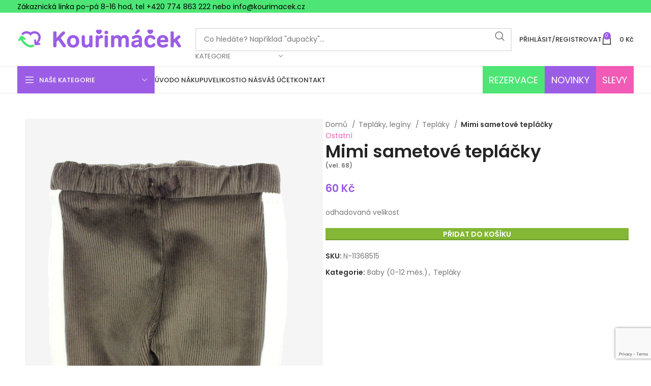

--- FILE ---
content_type: text/html; charset=UTF-8
request_url: https://kourimacek.cz/produkt/mimi-sametove-teplacky/
body_size: 34965
content:
<!DOCTYPE html>
<html lang="cs">
<head>
	<meta charset="UTF-8">
	<link rel="profile" href="https://gmpg.org/xfn/11">
	<link rel="pingback" href="https://kourimacek.cz/xmlrpc.php">

	<!-- Google Tag Manager --> <script>(function(w,d,s,l,i){w[l]=w[l]||[];w[l].push({'gtm.start': new Date().getTime(),event:'gtm.js'});var f=d.getElementsByTagName(s)[0], j=d.createElement(s),dl=l!='dataLayer'?'&l='+l:'';j.async=true;j.src= 'https://www.googletagmanager.com/gtm.js?id='+i+dl;f.parentNode.insertBefore(j,f); })(window,document,'script','dataLayer','GTM-K8LR3G9G');</script> <!-- End Google Tag Manager -->
	<meta name='robots' content='index, follow, max-image-preview:large, max-snippet:-1, max-video-preview:-1' />
	<style>img:is([sizes="auto" i], [sizes^="auto," i]) { contain-intrinsic-size: 3000px 1500px }</style>
	
<!-- Google Tag Manager for WordPress by gtm4wp.com -->
<script data-cfasync="false" data-pagespeed-no-defer>
	var gtm4wp_datalayer_name = "dataLayer";
	var dataLayer = dataLayer || [];
	const gtm4wp_use_sku_instead = false;
	const gtm4wp_currency = 'CZK';
	const gtm4wp_product_per_impression = 12;
	const gtm4wp_clear_ecommerce = false;
	const gtm4wp_datalayer_max_timeout = 2000;
</script>
<!-- End Google Tag Manager for WordPress by gtm4wp.com -->
	<!-- This site is optimized with the Yoast SEO plugin v26.4 - https://yoast.com/wordpress/plugins/seo/ -->
	<title>Mimi sametové tepláčky - Kouřimáček.cz</title>
	<link rel="canonical" href="https://kourimacek.cz/produkt/mimi-sametove-teplacky/" />
	<meta name="twitter:card" content="summary_large_image" />
	<meta name="twitter:title" content="Mimi sametové tepláčky - Kouřimáček.cz" />
	<meta name="twitter:description" content="odhadovaná velikost" />
	<script type="application/ld+json" class="yoast-schema-graph">{"@context":"https://schema.org","@graph":[{"@type":"WebPage","@id":"https://kourimacek.cz/produkt/mimi-sametove-teplacky/","url":"https://kourimacek.cz/produkt/mimi-sametove-teplacky/","name":"Mimi sametové tepláčky - Kouřimáček.cz","isPartOf":{"@id":"https://kourimacek.cz/#website"},"primaryImageOfPage":{"@id":"https://kourimacek.cz/produkt/mimi-sametove-teplacky/#primaryimage"},"image":{"@id":"https://kourimacek.cz/produkt/mimi-sametove-teplacky/#primaryimage"},"thumbnailUrl":"https://kourimacek.cz/wp-content/uploads/2025/08/N-11368515.jpg","datePublished":"2025-08-25T08:10:25+00:00","breadcrumb":{"@id":"https://kourimacek.cz/produkt/mimi-sametove-teplacky/#breadcrumb"},"inLanguage":"cs","potentialAction":[{"@type":"ReadAction","target":["https://kourimacek.cz/produkt/mimi-sametove-teplacky/"]}]},{"@type":"ImageObject","inLanguage":"cs","@id":"https://kourimacek.cz/produkt/mimi-sametove-teplacky/#primaryimage","url":"https://kourimacek.cz/wp-content/uploads/2025/08/N-11368515.jpg","contentUrl":"https://kourimacek.cz/wp-content/uploads/2025/08/N-11368515.jpg","width":1382,"height":1843},{"@type":"BreadcrumbList","@id":"https://kourimacek.cz/produkt/mimi-sametove-teplacky/#breadcrumb","itemListElement":[{"@type":"ListItem","position":1,"name":"Domů","item":"https://kourimacek.cz/"},{"@type":"ListItem","position":2,"name":"Produkty","item":"https://kourimacek.cz/produkty/"},{"@type":"ListItem","position":3,"name":"Mimi sametové tepláčky"}]},{"@type":"WebSite","@id":"https://kourimacek.cz/#website","url":"https://kourimacek.cz/","name":"Kouřimáček.cz","description":"Dětský second hand","publisher":{"@id":"https://kourimacek.cz/#organization"},"potentialAction":[{"@type":"SearchAction","target":{"@type":"EntryPoint","urlTemplate":"https://kourimacek.cz/?s={search_term_string}"},"query-input":{"@type":"PropertyValueSpecification","valueRequired":true,"valueName":"search_term_string"}}],"inLanguage":"cs"},{"@type":"Organization","@id":"https://kourimacek.cz/#organization","name":"Kouřimáček.cz","url":"https://kourimacek.cz/","logo":{"@type":"ImageObject","inLanguage":"cs","@id":"https://kourimacek.cz/#/schema/logo/image/","url":"https://kourimacek.cz/wp-content/uploads/2021/06/Kourimacek-Logo-MainVersion-e1625084091743.png","contentUrl":"https://kourimacek.cz/wp-content/uploads/2021/06/Kourimacek-Logo-MainVersion-e1625084091743.png","width":510,"height":92,"caption":"Kouřimáček.cz"},"image":{"@id":"https://kourimacek.cz/#/schema/logo/image/"}}]}</script>
	<!-- / Yoast SEO plugin. -->


<link rel='dns-prefetch' href='//fonts.googleapis.com' />
<link rel="alternate" type="application/rss+xml" title="Kouřimáček.cz &raquo; RSS zdroj" href="https://kourimacek.cz/feed/" />
<link rel="alternate" type="application/rss+xml" title="Kouřimáček.cz &raquo; RSS komentářů" href="https://kourimacek.cz/comments/feed/" />
<link rel='stylesheet' id='wp-block-library-css' href='https://kourimacek.cz/wp-includes/css/dist/block-library/style.min.css?ver=6.8.3' type='text/css' media='all' />
<style id='classic-theme-styles-inline-css' type='text/css'>
/*! This file is auto-generated */
.wp-block-button__link{color:#fff;background-color:#32373c;border-radius:9999px;box-shadow:none;text-decoration:none;padding:calc(.667em + 2px) calc(1.333em + 2px);font-size:1.125em}.wp-block-file__button{background:#32373c;color:#fff;text-decoration:none}
</style>
<style id='global-styles-inline-css' type='text/css'>
:root{--wp--preset--aspect-ratio--square: 1;--wp--preset--aspect-ratio--4-3: 4/3;--wp--preset--aspect-ratio--3-4: 3/4;--wp--preset--aspect-ratio--3-2: 3/2;--wp--preset--aspect-ratio--2-3: 2/3;--wp--preset--aspect-ratio--16-9: 16/9;--wp--preset--aspect-ratio--9-16: 9/16;--wp--preset--color--black: #000000;--wp--preset--color--cyan-bluish-gray: #abb8c3;--wp--preset--color--white: #ffffff;--wp--preset--color--pale-pink: #f78da7;--wp--preset--color--vivid-red: #cf2e2e;--wp--preset--color--luminous-vivid-orange: #ff6900;--wp--preset--color--luminous-vivid-amber: #fcb900;--wp--preset--color--light-green-cyan: #7bdcb5;--wp--preset--color--vivid-green-cyan: #00d084;--wp--preset--color--pale-cyan-blue: #8ed1fc;--wp--preset--color--vivid-cyan-blue: #0693e3;--wp--preset--color--vivid-purple: #9b51e0;--wp--preset--gradient--vivid-cyan-blue-to-vivid-purple: linear-gradient(135deg,rgba(6,147,227,1) 0%,rgb(155,81,224) 100%);--wp--preset--gradient--light-green-cyan-to-vivid-green-cyan: linear-gradient(135deg,rgb(122,220,180) 0%,rgb(0,208,130) 100%);--wp--preset--gradient--luminous-vivid-amber-to-luminous-vivid-orange: linear-gradient(135deg,rgba(252,185,0,1) 0%,rgba(255,105,0,1) 100%);--wp--preset--gradient--luminous-vivid-orange-to-vivid-red: linear-gradient(135deg,rgba(255,105,0,1) 0%,rgb(207,46,46) 100%);--wp--preset--gradient--very-light-gray-to-cyan-bluish-gray: linear-gradient(135deg,rgb(238,238,238) 0%,rgb(169,184,195) 100%);--wp--preset--gradient--cool-to-warm-spectrum: linear-gradient(135deg,rgb(74,234,220) 0%,rgb(151,120,209) 20%,rgb(207,42,186) 40%,rgb(238,44,130) 60%,rgb(251,105,98) 80%,rgb(254,248,76) 100%);--wp--preset--gradient--blush-light-purple: linear-gradient(135deg,rgb(255,206,236) 0%,rgb(152,150,240) 100%);--wp--preset--gradient--blush-bordeaux: linear-gradient(135deg,rgb(254,205,165) 0%,rgb(254,45,45) 50%,rgb(107,0,62) 100%);--wp--preset--gradient--luminous-dusk: linear-gradient(135deg,rgb(255,203,112) 0%,rgb(199,81,192) 50%,rgb(65,88,208) 100%);--wp--preset--gradient--pale-ocean: linear-gradient(135deg,rgb(255,245,203) 0%,rgb(182,227,212) 50%,rgb(51,167,181) 100%);--wp--preset--gradient--electric-grass: linear-gradient(135deg,rgb(202,248,128) 0%,rgb(113,206,126) 100%);--wp--preset--gradient--midnight: linear-gradient(135deg,rgb(2,3,129) 0%,rgb(40,116,252) 100%);--wp--preset--font-size--small: 13px;--wp--preset--font-size--medium: 20px;--wp--preset--font-size--large: 36px;--wp--preset--font-size--x-large: 42px;--wp--preset--spacing--20: 0.44rem;--wp--preset--spacing--30: 0.67rem;--wp--preset--spacing--40: 1rem;--wp--preset--spacing--50: 1.5rem;--wp--preset--spacing--60: 2.25rem;--wp--preset--spacing--70: 3.38rem;--wp--preset--spacing--80: 5.06rem;--wp--preset--shadow--natural: 6px 6px 9px rgba(0, 0, 0, 0.2);--wp--preset--shadow--deep: 12px 12px 50px rgba(0, 0, 0, 0.4);--wp--preset--shadow--sharp: 6px 6px 0px rgba(0, 0, 0, 0.2);--wp--preset--shadow--outlined: 6px 6px 0px -3px rgba(255, 255, 255, 1), 6px 6px rgba(0, 0, 0, 1);--wp--preset--shadow--crisp: 6px 6px 0px rgba(0, 0, 0, 1);}:where(.is-layout-flex){gap: 0.5em;}:where(.is-layout-grid){gap: 0.5em;}body .is-layout-flex{display: flex;}.is-layout-flex{flex-wrap: wrap;align-items: center;}.is-layout-flex > :is(*, div){margin: 0;}body .is-layout-grid{display: grid;}.is-layout-grid > :is(*, div){margin: 0;}:where(.wp-block-columns.is-layout-flex){gap: 2em;}:where(.wp-block-columns.is-layout-grid){gap: 2em;}:where(.wp-block-post-template.is-layout-flex){gap: 1.25em;}:where(.wp-block-post-template.is-layout-grid){gap: 1.25em;}.has-black-color{color: var(--wp--preset--color--black) !important;}.has-cyan-bluish-gray-color{color: var(--wp--preset--color--cyan-bluish-gray) !important;}.has-white-color{color: var(--wp--preset--color--white) !important;}.has-pale-pink-color{color: var(--wp--preset--color--pale-pink) !important;}.has-vivid-red-color{color: var(--wp--preset--color--vivid-red) !important;}.has-luminous-vivid-orange-color{color: var(--wp--preset--color--luminous-vivid-orange) !important;}.has-luminous-vivid-amber-color{color: var(--wp--preset--color--luminous-vivid-amber) !important;}.has-light-green-cyan-color{color: var(--wp--preset--color--light-green-cyan) !important;}.has-vivid-green-cyan-color{color: var(--wp--preset--color--vivid-green-cyan) !important;}.has-pale-cyan-blue-color{color: var(--wp--preset--color--pale-cyan-blue) !important;}.has-vivid-cyan-blue-color{color: var(--wp--preset--color--vivid-cyan-blue) !important;}.has-vivid-purple-color{color: var(--wp--preset--color--vivid-purple) !important;}.has-black-background-color{background-color: var(--wp--preset--color--black) !important;}.has-cyan-bluish-gray-background-color{background-color: var(--wp--preset--color--cyan-bluish-gray) !important;}.has-white-background-color{background-color: var(--wp--preset--color--white) !important;}.has-pale-pink-background-color{background-color: var(--wp--preset--color--pale-pink) !important;}.has-vivid-red-background-color{background-color: var(--wp--preset--color--vivid-red) !important;}.has-luminous-vivid-orange-background-color{background-color: var(--wp--preset--color--luminous-vivid-orange) !important;}.has-luminous-vivid-amber-background-color{background-color: var(--wp--preset--color--luminous-vivid-amber) !important;}.has-light-green-cyan-background-color{background-color: var(--wp--preset--color--light-green-cyan) !important;}.has-vivid-green-cyan-background-color{background-color: var(--wp--preset--color--vivid-green-cyan) !important;}.has-pale-cyan-blue-background-color{background-color: var(--wp--preset--color--pale-cyan-blue) !important;}.has-vivid-cyan-blue-background-color{background-color: var(--wp--preset--color--vivid-cyan-blue) !important;}.has-vivid-purple-background-color{background-color: var(--wp--preset--color--vivid-purple) !important;}.has-black-border-color{border-color: var(--wp--preset--color--black) !important;}.has-cyan-bluish-gray-border-color{border-color: var(--wp--preset--color--cyan-bluish-gray) !important;}.has-white-border-color{border-color: var(--wp--preset--color--white) !important;}.has-pale-pink-border-color{border-color: var(--wp--preset--color--pale-pink) !important;}.has-vivid-red-border-color{border-color: var(--wp--preset--color--vivid-red) !important;}.has-luminous-vivid-orange-border-color{border-color: var(--wp--preset--color--luminous-vivid-orange) !important;}.has-luminous-vivid-amber-border-color{border-color: var(--wp--preset--color--luminous-vivid-amber) !important;}.has-light-green-cyan-border-color{border-color: var(--wp--preset--color--light-green-cyan) !important;}.has-vivid-green-cyan-border-color{border-color: var(--wp--preset--color--vivid-green-cyan) !important;}.has-pale-cyan-blue-border-color{border-color: var(--wp--preset--color--pale-cyan-blue) !important;}.has-vivid-cyan-blue-border-color{border-color: var(--wp--preset--color--vivid-cyan-blue) !important;}.has-vivid-purple-border-color{border-color: var(--wp--preset--color--vivid-purple) !important;}.has-vivid-cyan-blue-to-vivid-purple-gradient-background{background: var(--wp--preset--gradient--vivid-cyan-blue-to-vivid-purple) !important;}.has-light-green-cyan-to-vivid-green-cyan-gradient-background{background: var(--wp--preset--gradient--light-green-cyan-to-vivid-green-cyan) !important;}.has-luminous-vivid-amber-to-luminous-vivid-orange-gradient-background{background: var(--wp--preset--gradient--luminous-vivid-amber-to-luminous-vivid-orange) !important;}.has-luminous-vivid-orange-to-vivid-red-gradient-background{background: var(--wp--preset--gradient--luminous-vivid-orange-to-vivid-red) !important;}.has-very-light-gray-to-cyan-bluish-gray-gradient-background{background: var(--wp--preset--gradient--very-light-gray-to-cyan-bluish-gray) !important;}.has-cool-to-warm-spectrum-gradient-background{background: var(--wp--preset--gradient--cool-to-warm-spectrum) !important;}.has-blush-light-purple-gradient-background{background: var(--wp--preset--gradient--blush-light-purple) !important;}.has-blush-bordeaux-gradient-background{background: var(--wp--preset--gradient--blush-bordeaux) !important;}.has-luminous-dusk-gradient-background{background: var(--wp--preset--gradient--luminous-dusk) !important;}.has-pale-ocean-gradient-background{background: var(--wp--preset--gradient--pale-ocean) !important;}.has-electric-grass-gradient-background{background: var(--wp--preset--gradient--electric-grass) !important;}.has-midnight-gradient-background{background: var(--wp--preset--gradient--midnight) !important;}.has-small-font-size{font-size: var(--wp--preset--font-size--small) !important;}.has-medium-font-size{font-size: var(--wp--preset--font-size--medium) !important;}.has-large-font-size{font-size: var(--wp--preset--font-size--large) !important;}.has-x-large-font-size{font-size: var(--wp--preset--font-size--x-large) !important;}
:where(.wp-block-post-template.is-layout-flex){gap: 1.25em;}:where(.wp-block-post-template.is-layout-grid){gap: 1.25em;}
:where(.wp-block-columns.is-layout-flex){gap: 2em;}:where(.wp-block-columns.is-layout-grid){gap: 2em;}
:root :where(.wp-block-pullquote){font-size: 1.5em;line-height: 1.6;}
</style>
<style id='woocommerce-inline-inline-css' type='text/css'>
.woocommerce form .form-row .required { visibility: visible; }
</style>
<link rel='stylesheet' id='toret-gls-plugin-styles-css' href='https://kourimacek.cz/wp-content/plugins/toret-gls/public/assets/css/public.css?ver=1.23.0' type='text/css' media='all' />
<link rel='stylesheet' id='toret-gls-popup-styles-toret-css' href='https://kourimacek.cz/wp-content/plugins/toret-gls/includes/pickup-selection/assets/css/toret-branch-popup.css?ver=1.23.0' type='text/css' media='all' />
<link rel='stylesheet' id='brands-styles-css' href='https://kourimacek.cz/wp-content/plugins/woocommerce/assets/css/brands.css?ver=10.2.2' type='text/css' media='all' />
<link rel='stylesheet' id='elementor-frontend-css' href='https://kourimacek.cz/wp-content/plugins/elementor/assets/css/frontend.min.css?ver=3.32.5' type='text/css' media='all' />
<link rel='stylesheet' id='elementor-post-11-css' href='https://kourimacek.cz/wp-content/uploads/elementor/css/post-11.css?ver=1764446433' type='text/css' media='all' />
<link rel='stylesheet' id='bootstrap-css' href='https://kourimacek.cz/wp-content/themes/woodmart/css/bootstrap-light.min.css?ver=7.6.0' type='text/css' media='all' />
<link rel='stylesheet' id='woodmart-style-css' href='https://kourimacek.cz/wp-content/themes/woodmart/css/parts/base.min.css?ver=7.6.0' type='text/css' media='all' />
<link rel='stylesheet' id='wd-widget-wd-recent-posts-css' href='https://kourimacek.cz/wp-content/themes/woodmart/css/parts/widget-wd-recent-posts.min.css?ver=7.6.0' type='text/css' media='all' />
<link rel='stylesheet' id='wd-widget-nav-css' href='https://kourimacek.cz/wp-content/themes/woodmart/css/parts/widget-nav.min.css?ver=7.6.0' type='text/css' media='all' />
<link rel='stylesheet' id='wd-widget-wd-layered-nav-css' href='https://kourimacek.cz/wp-content/themes/woodmart/css/parts/woo-widget-wd-layered-nav.min.css?ver=7.6.0' type='text/css' media='all' />
<link rel='stylesheet' id='wd-woo-mod-swatches-base-css' href='https://kourimacek.cz/wp-content/themes/woodmart/css/parts/woo-mod-swatches-base.min.css?ver=7.6.0' type='text/css' media='all' />
<link rel='stylesheet' id='wd-woo-mod-swatches-filter-css' href='https://kourimacek.cz/wp-content/themes/woodmart/css/parts/woo-mod-swatches-filter.min.css?ver=7.6.0' type='text/css' media='all' />
<link rel='stylesheet' id='wd-widget-product-cat-css' href='https://kourimacek.cz/wp-content/themes/woodmart/css/parts/woo-widget-product-cat.min.css?ver=7.6.0' type='text/css' media='all' />
<link rel='stylesheet' id='wd-widget-layered-nav-stock-status-css' href='https://kourimacek.cz/wp-content/themes/woodmart/css/parts/woo-widget-layered-nav-stock-status.min.css?ver=7.6.0' type='text/css' media='all' />
<link rel='stylesheet' id='wd-widget-product-list-css' href='https://kourimacek.cz/wp-content/themes/woodmart/css/parts/woo-widget-product-list.min.css?ver=7.6.0' type='text/css' media='all' />
<link rel='stylesheet' id='wd-lazy-loading-css' href='https://kourimacek.cz/wp-content/themes/woodmart/css/parts/opt-lazy-load.min.css?ver=7.6.0' type='text/css' media='all' />
<link rel='stylesheet' id='wd-wp-gutenberg-css' href='https://kourimacek.cz/wp-content/themes/woodmart/css/parts/wp-gutenberg.min.css?ver=7.6.0' type='text/css' media='all' />
<link rel='stylesheet' id='wd-wpcf7-css' href='https://kourimacek.cz/wp-content/themes/woodmart/css/parts/int-wpcf7.min.css?ver=7.6.0' type='text/css' media='all' />
<link rel='stylesheet' id='wd-revolution-slider-css' href='https://kourimacek.cz/wp-content/themes/woodmart/css/parts/int-rev-slider.min.css?ver=7.6.0' type='text/css' media='all' />
<link rel='stylesheet' id='wd-elementor-base-css' href='https://kourimacek.cz/wp-content/themes/woodmart/css/parts/int-elem-base.min.css?ver=7.6.0' type='text/css' media='all' />
<link rel='stylesheet' id='wd-notices-fixed-css' href='https://kourimacek.cz/wp-content/themes/woodmart/css/parts/woo-opt-sticky-notices.min.css?ver=7.6.0' type='text/css' media='all' />
<link rel='stylesheet' id='wd-woocommerce-base-css' href='https://kourimacek.cz/wp-content/themes/woodmart/css/parts/woocommerce-base.min.css?ver=7.6.0' type='text/css' media='all' />
<link rel='stylesheet' id='wd-mod-star-rating-css' href='https://kourimacek.cz/wp-content/themes/woodmart/css/parts/mod-star-rating.min.css?ver=7.6.0' type='text/css' media='all' />
<link rel='stylesheet' id='wd-woo-el-track-order-css' href='https://kourimacek.cz/wp-content/themes/woodmart/css/parts/woo-el-track-order.min.css?ver=7.6.0' type='text/css' media='all' />
<link rel='stylesheet' id='wd-woocommerce-block-notices-css' href='https://kourimacek.cz/wp-content/themes/woodmart/css/parts/woo-mod-block-notices.min.css?ver=7.6.0' type='text/css' media='all' />
<link rel='stylesheet' id='wd-woo-gutenberg-css' href='https://kourimacek.cz/wp-content/themes/woodmart/css/parts/woo-gutenberg.min.css?ver=7.6.0' type='text/css' media='all' />
<link rel='stylesheet' id='wd-woo-mod-quantity-css' href='https://kourimacek.cz/wp-content/themes/woodmart/css/parts/woo-mod-quantity.min.css?ver=7.6.0' type='text/css' media='all' />
<link rel='stylesheet' id='wd-woo-single-prod-el-base-css' href='https://kourimacek.cz/wp-content/themes/woodmart/css/parts/woo-single-prod-el-base.min.css?ver=7.6.0' type='text/css' media='all' />
<link rel='stylesheet' id='wd-woo-mod-stock-status-css' href='https://kourimacek.cz/wp-content/themes/woodmart/css/parts/woo-mod-stock-status.min.css?ver=7.6.0' type='text/css' media='all' />
<link rel='stylesheet' id='wd-woo-mod-shop-attributes-css' href='https://kourimacek.cz/wp-content/themes/woodmart/css/parts/woo-mod-shop-attributes.min.css?ver=7.6.0' type='text/css' media='all' />
<link rel='stylesheet' id='wd-opt-carousel-disable-css' href='https://kourimacek.cz/wp-content/themes/woodmart/css/parts/opt-carousel-disable.min.css?ver=7.6.0' type='text/css' media='all' />
<link rel='stylesheet' id='child-style-css' href='https://kourimacek.cz/wp-content/themes/woodmart-child/style.css?ver=1.27020' type='text/css' media='all' />
<link rel='stylesheet' id='wd-header-base-css' href='https://kourimacek.cz/wp-content/themes/woodmart/css/parts/header-base.min.css?ver=7.6.0' type='text/css' media='all' />
<link rel='stylesheet' id='wd-mod-tools-css' href='https://kourimacek.cz/wp-content/themes/woodmart/css/parts/mod-tools.min.css?ver=7.6.0' type='text/css' media='all' />
<link rel='stylesheet' id='wd-header-elements-base-css' href='https://kourimacek.cz/wp-content/themes/woodmart/css/parts/header-el-base.min.css?ver=7.6.0' type='text/css' media='all' />
<link rel='stylesheet' id='wd-info-box-css' href='https://kourimacek.cz/wp-content/themes/woodmart/css/parts/el-info-box.min.css?ver=7.6.0' type='text/css' media='all' />
<link rel='stylesheet' id='wd-header-search-css' href='https://kourimacek.cz/wp-content/themes/woodmart/css/parts/header-el-search.min.css?ver=7.6.0' type='text/css' media='all' />
<link rel='stylesheet' id='wd-header-search-form-css' href='https://kourimacek.cz/wp-content/themes/woodmart/css/parts/header-el-search-form.min.css?ver=7.6.0' type='text/css' media='all' />
<link rel='stylesheet' id='wd-wd-search-results-css' href='https://kourimacek.cz/wp-content/themes/woodmart/css/parts/wd-search-results.min.css?ver=7.6.0' type='text/css' media='all' />
<link rel='stylesheet' id='wd-wd-search-form-css' href='https://kourimacek.cz/wp-content/themes/woodmart/css/parts/wd-search-form.min.css?ver=7.6.0' type='text/css' media='all' />
<link rel='stylesheet' id='wd-wd-search-cat-css' href='https://kourimacek.cz/wp-content/themes/woodmart/css/parts/wd-search-cat.min.css?ver=7.6.0' type='text/css' media='all' />
<link rel='stylesheet' id='wd-header-my-account-dropdown-css' href='https://kourimacek.cz/wp-content/themes/woodmart/css/parts/header-el-my-account-dropdown.min.css?ver=7.6.0' type='text/css' media='all' />
<link rel='stylesheet' id='wd-woo-mod-login-form-css' href='https://kourimacek.cz/wp-content/themes/woodmart/css/parts/woo-mod-login-form.min.css?ver=7.6.0' type='text/css' media='all' />
<link rel='stylesheet' id='wd-header-my-account-css' href='https://kourimacek.cz/wp-content/themes/woodmart/css/parts/header-el-my-account.min.css?ver=7.6.0' type='text/css' media='all' />
<link rel='stylesheet' id='wd-header-cart-side-css' href='https://kourimacek.cz/wp-content/themes/woodmart/css/parts/header-el-cart-side.min.css?ver=7.6.0' type='text/css' media='all' />
<link rel='stylesheet' id='wd-header-cart-css' href='https://kourimacek.cz/wp-content/themes/woodmart/css/parts/header-el-cart.min.css?ver=7.6.0' type='text/css' media='all' />
<link rel='stylesheet' id='wd-widget-shopping-cart-css' href='https://kourimacek.cz/wp-content/themes/woodmart/css/parts/woo-widget-shopping-cart.min.css?ver=7.6.0' type='text/css' media='all' />
<link rel='stylesheet' id='wd-header-mobile-nav-dropdown-css' href='https://kourimacek.cz/wp-content/themes/woodmart/css/parts/header-el-mobile-nav-dropdown.min.css?ver=7.6.0' type='text/css' media='all' />
<link rel='stylesheet' id='wd-header-categories-nav-css' href='https://kourimacek.cz/wp-content/themes/woodmart/css/parts/header-el-category-nav.min.css?ver=7.6.0' type='text/css' media='all' />
<link rel='stylesheet' id='wd-mod-nav-vertical-css' href='https://kourimacek.cz/wp-content/themes/woodmart/css/parts/mod-nav-vertical.min.css?ver=7.6.0' type='text/css' media='all' />
<link rel='stylesheet' id='wd-mod-nav-vertical-design-default-css' href='https://kourimacek.cz/wp-content/themes/woodmart/css/parts/mod-nav-vertical-design-default.min.css?ver=7.6.0' type='text/css' media='all' />
<link rel='stylesheet' id='wd-mod-nav-menu-label-css' href='https://kourimacek.cz/wp-content/themes/woodmart/css/parts/mod-nav-menu-label.min.css?ver=7.6.0' type='text/css' media='all' />
<link rel='stylesheet' id='wd-banner-css' href='https://kourimacek.cz/wp-content/themes/woodmart/css/parts/el-banner.min.css?ver=7.6.0' type='text/css' media='all' />
<link rel='stylesheet' id='wd-banner-btn-hover-css' href='https://kourimacek.cz/wp-content/themes/woodmart/css/parts/el-banner-btn-hover.min.css?ver=7.6.0' type='text/css' media='all' />
<link rel='stylesheet' id='wd-woo-single-prod-el-gallery-css' href='https://kourimacek.cz/wp-content/themes/woodmart/css/parts/woo-single-prod-el-gallery.min.css?ver=7.6.0' type='text/css' media='all' />
<link rel='stylesheet' id='wd-swiper-css' href='https://kourimacek.cz/wp-content/themes/woodmart/css/parts/lib-swiper.min.css?ver=7.6.0' type='text/css' media='all' />
<link rel='stylesheet' id='wd-swiper-arrows-css' href='https://kourimacek.cz/wp-content/themes/woodmart/css/parts/lib-swiper-arrows.min.css?ver=7.6.0' type='text/css' media='all' />
<link rel='stylesheet' id='wd-photoswipe-css' href='https://kourimacek.cz/wp-content/themes/woodmart/css/parts/lib-photoswipe.min.css?ver=7.6.0' type='text/css' media='all' />
<link rel='stylesheet' id='wd-social-icons-css' href='https://kourimacek.cz/wp-content/themes/woodmart/css/parts/el-social-icons.min.css?ver=7.6.0' type='text/css' media='all' />
<link rel='stylesheet' id='wd-tabs-css' href='https://kourimacek.cz/wp-content/themes/woodmart/css/parts/el-tabs.min.css?ver=7.6.0' type='text/css' media='all' />
<link rel='stylesheet' id='wd-woo-single-prod-el-tabs-opt-layout-tabs-css' href='https://kourimacek.cz/wp-content/themes/woodmart/css/parts/woo-single-prod-el-tabs-opt-layout-tabs.min.css?ver=7.6.0' type='text/css' media='all' />
<link rel='stylesheet' id='wd-accordion-css' href='https://kourimacek.cz/wp-content/themes/woodmart/css/parts/el-accordion.min.css?ver=7.6.0' type='text/css' media='all' />
<link rel='stylesheet' id='wd-image-gallery-css' href='https://kourimacek.cz/wp-content/themes/woodmart/css/parts/el-gallery.min.css?ver=7.6.0' type='text/css' media='all' />
<link rel='stylesheet' id='wd-section-title-css' href='https://kourimacek.cz/wp-content/themes/woodmart/css/parts/el-section-title.min.css?ver=7.6.0' type='text/css' media='all' />
<link rel='stylesheet' id='wd-footer-base-css' href='https://kourimacek.cz/wp-content/themes/woodmart/css/parts/footer-base.min.css?ver=7.6.0' type='text/css' media='all' />
<link rel='stylesheet' id='wd-scroll-top-css' href='https://kourimacek.cz/wp-content/themes/woodmart/css/parts/opt-scrolltotop.min.css?ver=7.6.0' type='text/css' media='all' />
<link rel='stylesheet' id='xts-style-header_528910-css' href='https://kourimacek.cz/wp-content/uploads/2025/06/xts-header_528910-1751006046.css?ver=7.6.0' type='text/css' media='all' />
<link rel='stylesheet' id='xts-style-theme_settings_default-css' href='https://kourimacek.cz/wp-content/uploads/2025/10/xts-theme_settings_default-1760357726.css?ver=7.6.0' type='text/css' media='all' />
<link rel='stylesheet' id='xts-google-fonts-css' href='https://fonts.googleapis.com/css?family=Poppins%3A400%2C600%2C500&#038;display=fallback&#038;ver=7.6.0' type='text/css' media='all' />
<link rel='stylesheet' id='elementor-gf-local-roboto-css' href='https://kourimacek.cz/wp-content/uploads/elementor/google-fonts/css/roboto.css?ver=1742505851' type='text/css' media='all' />
<link rel='stylesheet' id='elementor-gf-local-robotoslab-css' href='https://kourimacek.cz/wp-content/uploads/elementor/google-fonts/css/robotoslab.css?ver=1742505854' type='text/css' media='all' />
<script type="text/javascript" src="https://kourimacek.cz/?bulkgate-asynchronous=asset" id="bulkgate-asynchronous-asset-js" async="async"></script>
<script type="text/javascript" src="https://kourimacek.cz/wp-includes/js/jquery/jquery.min.js?ver=3.7.1" id="jquery-core-js"></script>
<script type="text/javascript" src="https://kourimacek.cz/wp-includes/js/jquery/jquery-migrate.min.js?ver=3.4.1" id="jquery-migrate-js"></script>
<script type="text/javascript" src="https://kourimacek.cz/wp-content/plugins/woocommerce/assets/js/jquery-blockui/jquery.blockUI.min.js?ver=2.7.0-wc.10.2.2" id="jquery-blockui-js" defer="defer" data-wp-strategy="defer"></script>
<script type="text/javascript" id="wc-add-to-cart-js-extra">
/* <![CDATA[ */
var wc_add_to_cart_params = {"ajax_url":"\/wp-admin\/admin-ajax.php","wc_ajax_url":"\/?wc-ajax=%%endpoint%%","i18n_view_cart":"Zobrazit ko\u0161\u00edk","cart_url":"https:\/\/kourimacek.cz\/kosik\/","is_cart":"","cart_redirect_after_add":"no"};
/* ]]> */
</script>
<script type="text/javascript" src="https://kourimacek.cz/wp-content/plugins/woocommerce/assets/js/frontend/add-to-cart.min.js?ver=10.2.2" id="wc-add-to-cart-js" defer="defer" data-wp-strategy="defer"></script>
<script type="text/javascript" src="https://kourimacek.cz/wp-content/plugins/woocommerce/assets/js/zoom/jquery.zoom.min.js?ver=1.7.21-wc.10.2.2" id="zoom-js" defer="defer" data-wp-strategy="defer"></script>
<script type="text/javascript" id="wc-single-product-js-extra">
/* <![CDATA[ */
var wc_single_product_params = {"i18n_required_rating_text":"Zvolte pros\u00edm hodnocen\u00ed","i18n_rating_options":["1 z 5 hv\u011bzdi\u010dek","2 ze 5 hv\u011bzdi\u010dek","3 ze 5 hv\u011bzdi\u010dek","4 ze 5 hv\u011bzdi\u010dek","5 z 5 hv\u011bzdi\u010dek"],"i18n_product_gallery_trigger_text":"Zobrazit galerii p\u0159es celou obrazovku","review_rating_required":"yes","flexslider":{"rtl":false,"animation":"slide","smoothHeight":true,"directionNav":false,"controlNav":"thumbnails","slideshow":false,"animationSpeed":500,"animationLoop":false,"allowOneSlide":false},"zoom_enabled":"","zoom_options":[],"photoswipe_enabled":"","photoswipe_options":{"shareEl":false,"closeOnScroll":false,"history":false,"hideAnimationDuration":0,"showAnimationDuration":0},"flexslider_enabled":""};
/* ]]> */
</script>
<script type="text/javascript" src="https://kourimacek.cz/wp-content/plugins/woocommerce/assets/js/frontend/single-product.min.js?ver=10.2.2" id="wc-single-product-js" defer="defer" data-wp-strategy="defer"></script>
<script type="text/javascript" src="https://kourimacek.cz/wp-content/plugins/woocommerce/assets/js/js-cookie/js.cookie.min.js?ver=2.1.4-wc.10.2.2" id="js-cookie-js" defer="defer" data-wp-strategy="defer"></script>
<script type="text/javascript" id="woocommerce-js-extra">
/* <![CDATA[ */
var woocommerce_params = {"ajax_url":"\/wp-admin\/admin-ajax.php","wc_ajax_url":"\/?wc-ajax=%%endpoint%%","i18n_password_show":"Zobrazit heslo","i18n_password_hide":"Skr\u00fdt heslo"};
/* ]]> */
</script>
<script type="text/javascript" src="https://kourimacek.cz/wp-content/plugins/woocommerce/assets/js/frontend/woocommerce.min.js?ver=10.2.2" id="woocommerce-js" defer="defer" data-wp-strategy="defer"></script>
<script type="text/javascript" id="woo-comgate-plugin-script-js-extra">
/* <![CDATA[ */
var comgate_localize = {"ajaxurl":"https:\/\/kourimacek.cz\/wp-admin\/admin-ajax.php","paidok":"Platba prob\u011bhla \u00fasp\u011b\u0161n\u011b.","paidcancelled":"Platba byla zru\u0161ena.","paidpending":"Platba \u010dek\u00e1 na zpracov\u00e1n\u00ed.","paidauthorized":"Platba autorizov\u00e1na."};
/* ]]> */
</script>
<script type="text/javascript" src="https://kourimacek.cz/wp-content/plugins/woo-comgate/public/assets/js/public.js?ver=4.7.9" id="woo-comgate-plugin-script-js"></script>
<script type="text/javascript" src="https://kourimacek.cz/wp-content/themes/woodmart-child/scripts/kourimacek.js?ver=1.038" id="kourimacek-js"></script>
<script type="text/javascript" src="https://kourimacek.cz/wp-content/themes/woodmart/js/libs/device.min.js?ver=7.6.0" id="wd-device-library-js"></script>
<script type="text/javascript" src="https://kourimacek.cz/wp-content/themes/woodmart/js/scripts/global/scrollBar.min.js?ver=7.6.0" id="wd-scrollbar-js"></script>
<link rel="https://api.w.org/" href="https://kourimacek.cz/wp-json/" /><link rel="alternate" title="JSON" type="application/json" href="https://kourimacek.cz/wp-json/wp/v2/product/776430" /><link rel="EditURI" type="application/rsd+xml" title="RSD" href="https://kourimacek.cz/xmlrpc.php?rsd" />
<meta name="generator" content="WordPress 6.8.3" />
<meta name="generator" content="WooCommerce 10.2.2" />
<link rel='shortlink' href='https://kourimacek.cz/?p=776430' />
<link rel="alternate" title="oEmbed (JSON)" type="application/json+oembed" href="https://kourimacek.cz/wp-json/oembed/1.0/embed?url=https%3A%2F%2Fkourimacek.cz%2Fprodukt%2Fmimi-sametove-teplacky%2F" />
<link rel="alternate" title="oEmbed (XML)" type="text/xml+oembed" href="https://kourimacek.cz/wp-json/oembed/1.0/embed?url=https%3A%2F%2Fkourimacek.cz%2Fprodukt%2Fmimi-sametove-teplacky%2F&#038;format=xml" />

<!-- Google Tag Manager for WordPress by gtm4wp.com -->
<!-- GTM Container placement set to off -->
<script data-cfasync="false" data-pagespeed-no-defer>
	var dataLayer_content = {"pagePostType":"product","pagePostType2":"single-product","pagePostAuthor":"Sara Rathova","customerTotalOrders":0,"customerTotalOrderValue":0,"customerFirstName":"","customerLastName":"","customerBillingFirstName":"","customerBillingLastName":"","customerBillingCompany":"","customerBillingAddress1":"","customerBillingAddress2":"","customerBillingCity":"","customerBillingState":"","customerBillingPostcode":"","customerBillingCountry":"","customerBillingEmail":"","customerBillingEmailHash":"","customerBillingPhone":"","customerShippingFirstName":"","customerShippingLastName":"","customerShippingCompany":"","customerShippingAddress1":"","customerShippingAddress2":"","customerShippingCity":"","customerShippingState":"","customerShippingPostcode":"","customerShippingCountry":"","productRatingCounts":[],"productAverageRating":0,"productReviewCount":0,"productType":"simple","productIsVariable":0};
	dataLayer.push( dataLayer_content );
</script>
<script data-cfasync="false" data-pagespeed-no-defer>
	console.warn && console.warn("[GTM4WP] Google Tag Manager container code placement set to OFF !!!");
	console.warn && console.warn("[GTM4WP] Data layer codes are active but GTM container must be loaded using custom coding !!!");
</script>
<!-- End Google Tag Manager for WordPress by gtm4wp.com -->					<meta name="viewport" content="width=device-width, initial-scale=1.0, maximum-scale=1.0, user-scalable=no">
											<link rel="preload" as="font" href="https://kourimacek.cz/wp-content/themes/woodmart/fonts/woodmart-font-1-400.woff2?v=7.6.0" type="font/woff2" crossorigin>
						<noscript><style>.woocommerce-product-gallery{ opacity: 1 !important; }</style></noscript>
	<meta name="generator" content="Elementor 3.32.5; features: e_font_icon_svg, additional_custom_breakpoints; settings: css_print_method-external, google_font-enabled, font_display-swap">
			<style>
				.e-con.e-parent:nth-of-type(n+4):not(.e-lazyloaded):not(.e-no-lazyload),
				.e-con.e-parent:nth-of-type(n+4):not(.e-lazyloaded):not(.e-no-lazyload) * {
					background-image: none !important;
				}
				@media screen and (max-height: 1024px) {
					.e-con.e-parent:nth-of-type(n+3):not(.e-lazyloaded):not(.e-no-lazyload),
					.e-con.e-parent:nth-of-type(n+3):not(.e-lazyloaded):not(.e-no-lazyload) * {
						background-image: none !important;
					}
				}
				@media screen and (max-height: 640px) {
					.e-con.e-parent:nth-of-type(n+2):not(.e-lazyloaded):not(.e-no-lazyload),
					.e-con.e-parent:nth-of-type(n+2):not(.e-lazyloaded):not(.e-no-lazyload) * {
						background-image: none !important;
					}
				}
			</style>
			<meta name="generator" content="Powered by Slider Revolution 6.5.25 - responsive, Mobile-Friendly Slider Plugin for WordPress with comfortable drag and drop interface." />
<link rel="icon" href="https://kourimacek.cz/wp-content/uploads/2021/06/cropped-Kourimacek-Favicon-e1625083476745-2-32x32.png" sizes="32x32" />
<link rel="icon" href="https://kourimacek.cz/wp-content/uploads/2021/06/cropped-Kourimacek-Favicon-e1625083476745-2-192x192.png" sizes="192x192" />
<link rel="apple-touch-icon" href="https://kourimacek.cz/wp-content/uploads/2021/06/cropped-Kourimacek-Favicon-e1625083476745-2-180x180.png" />
<meta name="msapplication-TileImage" content="https://kourimacek.cz/wp-content/uploads/2021/06/cropped-Kourimacek-Favicon-e1625083476745-2-270x270.png" />
        <script>
            window.mmp = {};
        </script>
                    <script>
               window.mmp.cookies = {
                  functions: {},
                  sections: {
                    functional: {
                      onloadStatus: 1,
                      functions: {},
                      names: {
                        simple: [],
                        arrays: []
                      },
                    },
                    analytical: {
                      onloadStatus: 1,
                      functions: {},
                      names: {
                        simple: [],
                        arrays: []
                      }
                    },
                    advertisement: {
                      onloadStatus: 1,
                      functions: {},
                      names: {
                        simple: [],
                        arrays: []
                      }
                    }
                 }
               };

               // Simple
               window.mmp.cookies.sections.functional.names.simple = ["cookielawinfo-checkbox-functional", "cmplz_functional"];
               window.mmp.cookies.sections.advertisement.names.simple = ["cookielawinfo-checkbox-advertisement", "cmplz_marketing"];
               window.mmp.cookies.sections.analytical.names.simple = ["cookielawinfo-checkbox-analytics", "cmplz_statistics"];

               // Arrays
               window.mmp.cookies.sections.functional.names.arrays =  [{
                 name: 'cookieyes-consent',
                 key: 'functional',
                 getConsentDataFunction: 'getCookieYesConsent',
               },
               {
                 name: 'CookieConsent',
                 key: 'preferences',
                 getConsentDataFunction: 'getCookieBotConsent'
               }];

               window.mmp.cookies.sections.advertisement.names.arrays = [{
                 name: 'cookieyes-consent',
                 key: 'advertisement',
                 getConsentDataFunction: 'getCookieYesConsent',
               },
               {
                 name: 'CookieConsent',
                 key: 'marketing',
                 getConsentDataFunction: 'getCookieBotConsent'
               }
               ];

               window.mmp.cookies.sections.analytical.names.arrays = [{
                 name: 'cookieyes-consent',
                 key: 'analytics',
                 getConsentDataFunction: 'getCookieYesConsent',
               },
                 {
                   name: 'cookieyes-consent',
                   key: 'statistics',
                   getConsentDataFunction: 'getCookieBotConsent'
                 }
               ];
            </script>
        <script>
  window.dataLayer = window.dataLayer || [];
</script>
<script>function setREVStartSize(e){
			//window.requestAnimationFrame(function() {
				window.RSIW = window.RSIW===undefined ? window.innerWidth : window.RSIW;
				window.RSIH = window.RSIH===undefined ? window.innerHeight : window.RSIH;
				try {
					var pw = document.getElementById(e.c).parentNode.offsetWidth,
						newh;
					pw = pw===0 || isNaN(pw) || (e.l=="fullwidth" || e.layout=="fullwidth") ? window.RSIW : pw;
					e.tabw = e.tabw===undefined ? 0 : parseInt(e.tabw);
					e.thumbw = e.thumbw===undefined ? 0 : parseInt(e.thumbw);
					e.tabh = e.tabh===undefined ? 0 : parseInt(e.tabh);
					e.thumbh = e.thumbh===undefined ? 0 : parseInt(e.thumbh);
					e.tabhide = e.tabhide===undefined ? 0 : parseInt(e.tabhide);
					e.thumbhide = e.thumbhide===undefined ? 0 : parseInt(e.thumbhide);
					e.mh = e.mh===undefined || e.mh=="" || e.mh==="auto" ? 0 : parseInt(e.mh,0);
					if(e.layout==="fullscreen" || e.l==="fullscreen")
						newh = Math.max(e.mh,window.RSIH);
					else{
						e.gw = Array.isArray(e.gw) ? e.gw : [e.gw];
						for (var i in e.rl) if (e.gw[i]===undefined || e.gw[i]===0) e.gw[i] = e.gw[i-1];
						e.gh = e.el===undefined || e.el==="" || (Array.isArray(e.el) && e.el.length==0)? e.gh : e.el;
						e.gh = Array.isArray(e.gh) ? e.gh : [e.gh];
						for (var i in e.rl) if (e.gh[i]===undefined || e.gh[i]===0) e.gh[i] = e.gh[i-1];
											
						var nl = new Array(e.rl.length),
							ix = 0,
							sl;
						e.tabw = e.tabhide>=pw ? 0 : e.tabw;
						e.thumbw = e.thumbhide>=pw ? 0 : e.thumbw;
						e.tabh = e.tabhide>=pw ? 0 : e.tabh;
						e.thumbh = e.thumbhide>=pw ? 0 : e.thumbh;
						for (var i in e.rl) nl[i] = e.rl[i]<window.RSIW ? 0 : e.rl[i];
						sl = nl[0];
						for (var i in nl) if (sl>nl[i] && nl[i]>0) { sl = nl[i]; ix=i;}
						var m = pw>(e.gw[ix]+e.tabw+e.thumbw) ? 1 : (pw-(e.tabw+e.thumbw)) / (e.gw[ix]);
						newh =  (e.gh[ix] * m) + (e.tabh + e.thumbh);
					}
					var el = document.getElementById(e.c);
					if (el!==null && el) el.style.height = newh+"px";
					el = document.getElementById(e.c+"_wrapper");
					if (el!==null && el) {
						el.style.height = newh+"px";
						el.style.display = "block";
					}
				} catch(e){
					console.log("Failure at Presize of Slider:" + e)
				}
			//});
		  };</script>
<style>
		
		</style></head>

<body class="wp-singular product-template-default single single-product postid-776430 wp-theme-woodmart wp-child-theme-woodmart-child theme-woodmart woocommerce woocommerce-page woocommerce-no-js wrapper-full-width  woodmart-product-design-default categories-accordion-on woodmart-archive-shop woodmart-ajax-shop-on offcanvas-sidebar-mobile offcanvas-sidebar-tablet notifications-sticky elementor-default elementor-kit-11">
			<script type="text/javascript" id="wd-flicker-fix">// Flicker fix.</script><!-- Google Tag Manager (noscript) -->
<noscript><iframe src="https://www.googletagmanager.com/ns.html?id=GTM-K8LR3G9G"
height="0" width="0" style="display:none;visibility:hidden"></iframe></noscript>
<!-- End Google Tag Manager (noscript) -->	
	
	<div class="website-wrapper">
									<header class="whb-header whb-header_528910 whb-sticky-shadow whb-scroll-slide whb-sticky-clone">
					<div class="whb-main-header">
	
<div class="whb-row whb-top-bar whb-not-sticky-row whb-with-bg whb-without-border whb-color-light whb-col-1">
	<div class="container">
		<div class="whb-flex-row whb-top-bar-inner">
			<div class="whb-column whb-col-left whb-visible-lg">
				<div class="info-box-wrapper  whb-gp4gl6uwqm46o2l4btkr">
				<div id="wd-692c3337b263c" class=" wd-info-box text-left box-icon-align-left box-style-base color-scheme-light wd-bg-none wd-items-top">
										<div class="info-box-content">
												<div class="info-box-inner set-cont-mb-s reset-last-child"><p><span style="line-height: 1;">Zákaznická linka po-pá 8-16 hod, tel +420 774 863 222 nebo info@kourimacek.cz</span></p>
</div>

											</div>

					
									</div>
			</div>
		</div>
<div class="whb-column whb-col-mobile whb-hidden-lg">
				<div class="info-box-wrapper  whb-cypc2ople3fk0q4qh8fq">
				<div id="wd-692c3337b297a" class=" wd-info-box text-left box-icon-align-left box-style-base color-scheme- wd-bg-none wd-items-top">
										<div class="info-box-content">
												<div class="info-box-inner set-cont-mb-s reset-last-child"><p><a style="color: black; text-decoration: underline; font-size: 1rem; display: none;" href="https://kourimacek.cz/vanocni-provoz/">VÁNOČNÍ PROVOZ</a> <span style="line-height: 1;">Zákaznická linka po-pá 8-16 hod, tel +420 774 863 222 nebo info@kourimacek.cz</span></p>
</div>

											</div>

					
									</div>
			</div>
		</div>
		</div>
	</div>
</div>

<div class="whb-row whb-general-header whb-not-sticky-row whb-without-bg whb-border-fullwidth whb-color-dark whb-flex-flex-middle">
	<div class="container">
		<div class="whb-flex-row whb-general-header-inner">
			<div class="whb-column whb-col-left whb-visible-lg">
	<div class="site-logo wd-switch-logo">
	<a href="https://kourimacek.cz/" class="wd-logo wd-main-logo" rel="home" aria-label="Site logo">
		<img src="https://kourimacek.cz/wp-content/uploads/2021/06/Kourimacek-Logo-MainVersion-e1625084091743.png" alt="Kouřimáček.cz" style="max-width: 350px;" />	</a>
					<a href="https://kourimacek.cz/" class="wd-logo wd-sticky-logo" rel="home">
			<img src="https://kourimacek.cz/wp-content/uploads/2021/06/Kourimacek-Logo-MainVersion-e1625084091743.png" alt="Kouřimáček.cz" style="max-width: 349px;" />		</a>
	</div>
</div>
<div class="whb-column whb-col-center whb-visible-lg">
				<div class="wd-search-form wd-header-search-form wd-display-form whb-9x1ytaxq7aphtb3npidp">
				
				
				<form role="search" method="get" class="searchform  wd-with-cat wd-style-default wd-cat-style-bordered woodmart-ajax-search" action="https://kourimacek.cz/"  data-thumbnail="1" data-price="1" data-post_type="product" data-count="20" data-sku="0" data-symbols_count="3">
					<input type="text" class="s" placeholder="Co hledáte? Například &quot;dupačky&quot;..." value="" name="s" aria-label="Search" title="Co hledáte? Například &quot;dupačky&quot;..." required/>
					<input type="hidden" name="post_type" value="product">
								<div class="wd-search-cat wd-scroll">
				<input type="hidden" name="product_cat" value="0">
				<a href="#" rel="nofollow" data-val="0">
					<span>
						Kategorie					</span>
				</a>
				<div class="wd-dropdown wd-dropdown-search-cat wd-dropdown-menu wd-scroll-content wd-design-default">
					<ul class="wd-sub-menu">
						<li style="display:none;"><a href="#" data-val="0">Kategorie</a></li>
							<li class="cat-item cat-item-109"><a class="pf-value" href="https://kourimacek.cz/kategorie/baby/" data-val="baby" data-title="Baby (0-12 měs.)" >Baby (0-12 měs.)</a>
</li>
	<li class="cat-item cat-item-1420"><a class="pf-value" href="https://kourimacek.cz/kategorie/baby-0-12-mes/" data-val="baby-0-12-mes" data-title="baby (0-12 měs.)" >baby (0-12 měs.)</a>
</li>
	<li class="cat-item cat-item-1230"><a class="pf-value" href="https://kourimacek.cz/kategorie/baby-komplety/" data-val="baby-komplety" data-title="Baby komplety" >Baby komplety</a>
</li>
	<li class="cat-item cat-item-1396"><a class="pf-value" href="https://kourimacek.cz/kategorie/body-2/" data-val="body-2" data-title="Body" >Body</a>
</li>
	<li class="cat-item cat-item-63"><a class="pf-value" href="https://kourimacek.cz/kategorie/bundy/" data-val="bundy" data-title="Bundy, vesty" >Bundy, vesty</a>
<ul class='children'>
	<li class="cat-item cat-item-84"><a class="pf-value" href="https://kourimacek.cz/kategorie/bundy/bundy-a-kabaty-lehke/" data-val="bundy-a-kabaty-lehke" data-title="Bundy a kabáty lehké" >Bundy a kabáty lehké</a>
</li>
	<li class="cat-item cat-item-145"><a class="pf-value" href="https://kourimacek.cz/kategorie/bundy/bundy-a-kabaty-prechodne/" data-val="bundy-a-kabaty-prechodne" data-title="Bundy a kabáty přechodné" >Bundy a kabáty přechodné</a>
</li>
	<li class="cat-item cat-item-85"><a class="pf-value" href="https://kourimacek.cz/kategorie/bundy/kabaty/" data-val="kabaty" data-title="Bundy a kabáty zimní" >Bundy a kabáty zimní</a>
</li>
	<li class="cat-item cat-item-83"><a class="pf-value" href="https://kourimacek.cz/kategorie/bundy/vesty-bundy/" data-val="vesty-bundy" data-title="Vesty bundové" >Vesty bundové</a>
</li>
</ul>
</li>
	<li class="cat-item cat-item-71"><a class="pf-value" href="https://kourimacek.cz/kategorie/cepice/" data-val="cepice" data-title="Čepice, šály, punčochy" >Čepice, šály, punčochy</a>
<ul class='children'>
	<li class="cat-item cat-item-104"><a class="pf-value" href="https://kourimacek.cz/kategorie/cepice/cepice-saly-rukavice/" data-val="cepice-saly-rukavice" data-title="Čepice, šály, rukavice" >Čepice, šály, rukavice</a>
</li>
	<li class="cat-item cat-item-105"><a class="pf-value" href="https://kourimacek.cz/kategorie/cepice/puncochy/" data-val="puncochy" data-title="Punčochy" >Punčochy</a>
</li>
</ul>
</li>
	<li class="cat-item cat-item-1487"><a class="pf-value" href="https://kourimacek.cz/kategorie/darkovy-poukaz/" data-val="darkovy-poukaz" data-title="DÁRKOVÝ POUKAZ" >DÁRKOVÝ POUKAZ</a>
</li>
	<li class="cat-item cat-item-68"><a class="pf-value" href="https://kourimacek.cz/kategorie/dupacky/" data-val="dupacky" data-title="Dupačky, body, overaly" >Dupačky, body, overaly</a>
<ul class='children'>
	<li class="cat-item cat-item-97"><a class="pf-value" href="https://kourimacek.cz/kategorie/dupacky/body/" data-val="body" data-title="Body" >Body</a>
</li>
	<li class="cat-item cat-item-96"><a class="pf-value" href="https://kourimacek.cz/kategorie/dupacky/dupacky-dupacky/" data-val="dupacky-dupacky" data-title="Dupačky" >Dupačky</a>
</li>
	<li class="cat-item cat-item-98"><a class="pf-value" href="https://kourimacek.cz/kategorie/dupacky/letni-overaly/" data-val="letni-overaly" data-title="Letní overaly" >Letní overaly</a>
</li>
</ul>
</li>
	<li class="cat-item cat-item-183"><a class="pf-value" href="https://kourimacek.cz/kategorie/halloween/" data-val="halloween" data-title="Halloween" >Halloween</a>
</li>
	<li class="cat-item cat-item-65"><a class="pf-value" href="https://kourimacek.cz/kategorie/kalhoty/" data-val="kalhoty" data-title="Kalhoty, kraťasy, overaly" >Kalhoty, kraťasy, overaly</a>
<ul class='children'>
	<li class="cat-item cat-item-89"><a class="pf-value" href="https://kourimacek.cz/kategorie/kalhoty/kalhoty-kalhoty/" data-val="kalhoty-kalhoty" data-title="Kalhoty" >Kalhoty</a>
</li>
	<li class="cat-item cat-item-91"><a class="pf-value" href="https://kourimacek.cz/kategorie/kalhoty/kratasy/" data-val="kratasy" data-title="Kraťasy" >Kraťasy</a>
</li>
	<li class="cat-item cat-item-90"><a class="pf-value" href="https://kourimacek.cz/kategorie/kalhoty/oteplene-kalhoty/" data-val="oteplene-kalhoty" data-title="Oteplené kalhoty" >Oteplené kalhoty</a>
</li>
</ul>
</li>
	<li class="cat-item cat-item-73"><a class="pf-value" href="https://kourimacek.cz/kategorie/karneval/" data-val="karneval" data-title="Karnevalové masky" >Karnevalové masky</a>
</li>
	<li class="cat-item cat-item-64"><a class="pf-value" href="https://kourimacek.cz/kategorie/kombinezy/" data-val="kombinezy" data-title="Kombinézy, oteplovačky" >Kombinézy, oteplovačky</a>
<ul class='children'>
	<li class="cat-item cat-item-86"><a class="pf-value" href="https://kourimacek.cz/kategorie/kombinezy/kombinezy-prechodne/" data-val="kombinezy-prechodne" data-title="Kombinézy přechodné" >Kombinézy přechodné</a>
</li>
	<li class="cat-item cat-item-87"><a class="pf-value" href="https://kourimacek.cz/kategorie/kombinezy/kombinezy-zimni/" data-val="kombinezy-zimni" data-title="Kombinézy zimní" >Kombinézy zimní</a>
</li>
	<li class="cat-item cat-item-88"><a class="pf-value" href="https://kourimacek.cz/kategorie/kombinezy/oteplovacky/" data-val="oteplovacky" data-title="Oteplovačky" >Oteplovačky</a>
</li>
</ul>
</li>
	<li class="cat-item cat-item-38"><a class="pf-value" href="https://kourimacek.cz/kategorie/kosile/" data-val="kosile" data-title="Košile, halenky" >Košile, halenky</a>
<ul class='children'>
	<li class="cat-item cat-item-78"><a class="pf-value" href="https://kourimacek.cz/kategorie/kosile/dlouhy-rukav/" data-val="dlouhy-rukav" data-title="Dlouhý rukáv" >Dlouhý rukáv</a>
</li>
	<li class="cat-item cat-item-79"><a class="pf-value" href="https://kourimacek.cz/kategorie/kosile/kratky-rukav/" data-val="kratky-rukav" data-title="Krátký rukáv" >Krátký rukáv</a>
</li>
</ul>
</li>
	<li class="cat-item cat-item-42"><a class="pf-value" href="https://kourimacek.cz/kategorie/mikiny/" data-val="mikiny" data-title="Mikiny, svetry, vesty" >Mikiny, svetry, vesty</a>
<ul class='children'>
	<li class="cat-item cat-item-80"><a class="pf-value" href="https://kourimacek.cz/kategorie/mikiny/mikiny-mikiny/" data-val="mikiny-mikiny" data-title="Mikiny" >Mikiny</a>
</li>
	<li class="cat-item cat-item-81"><a class="pf-value" href="https://kourimacek.cz/kategorie/mikiny/svetry/" data-val="svetry" data-title="Svetry" >Svetry</a>
</li>
	<li class="cat-item cat-item-82"><a class="pf-value" href="https://kourimacek.cz/kategorie/mikiny/vesty/" data-val="vesty" data-title="Vesty, pulovry" >Vesty, pulovry</a>
</li>
</ul>
</li>
	<li class="cat-item cat-item-20"><a class="pf-value" href="https://kourimacek.cz/kategorie/novinky/" data-val="novinky" data-title="Novinky" >Novinky</a>
</li>
	<li class="cat-item cat-item-74"><a class="pf-value" href="https://kourimacek.cz/kategorie/ostatni/" data-val="ostatni" data-title="Ostatní" >Ostatní</a>
<ul class='children'>
	<li class="cat-item cat-item-146"><a class="pf-value" href="https://kourimacek.cz/kategorie/ostatni/boticky-capacky/" data-val="boticky-capacky" data-title="Botičky, capáčky" >Botičky, capáčky</a>
</li>
	<li class="cat-item cat-item-147"><a class="pf-value" href="https://kourimacek.cz/kategorie/ostatni/bryndacky/" data-val="bryndacky" data-title="Bryndáčky, nákrčníky" >Bryndáčky, nákrčníky</a>
</li>
	<li class="cat-item cat-item-149"><a class="pf-value" href="https://kourimacek.cz/kategorie/ostatni/ostatni-ostatni/" data-val="ostatni-ostatni" data-title="Ostatní" >Ostatní</a>
</li>
	<li class="cat-item cat-item-148"><a class="pf-value" href="https://kourimacek.cz/kategorie/ostatni/usinacci-plysaci/" data-val="usinacci-plysaci" data-title="Usínáčci, plyšáci" >Usínáčci, plyšáci</a>
</li>
</ul>
</li>
	<li class="cat-item cat-item-69"><a class="pf-value" href="https://kourimacek.cz/kategorie/deky/" data-val="deky" data-title="Spací pytle, deky" >Spací pytle, deky</a>
<ul class='children'>
	<li class="cat-item cat-item-100"><a class="pf-value" href="https://kourimacek.cz/kategorie/deky/deky-a-mantinely/" data-val="deky-a-mantinely" data-title="Deky, mantinely" >Deky, mantinely</a>
</li>
	<li class="cat-item cat-item-99"><a class="pf-value" href="https://kourimacek.cz/kategorie/deky/spaci-pytle/" data-val="spaci-pytle" data-title="Spací pytle" >Spací pytle</a>
</li>
</ul>
</li>
	<li class="cat-item cat-item-28"><a class="pf-value" href="https://kourimacek.cz/kategorie/spolecenske-obleceni/" data-val="spolecenske-obleceni" data-title="Společenské oblečení" >Společenské oblečení</a>
</li>
	<li class="cat-item cat-item-72"><a class="pf-value" href="https://kourimacek.cz/kategorie/sport-outdoor/" data-val="sport-outdoor" data-title="Sport, outdoor" >Sport, outdoor</a>
<ul class='children'>
	<li class="cat-item cat-item-106"><a class="pf-value" href="https://kourimacek.cz/kategorie/sport-outdoor/fotbalove-dresy/" data-val="fotbalove-dresy" data-title="Fotbalové dresy" >Fotbalové dresy</a>
</li>
	<li class="cat-item cat-item-633"><a class="pf-value" href="https://kourimacek.cz/kategorie/sport-outdoor/sportovni-a-funkcni-obleceni-sport-outdoor/" data-val="sportovni-a-funkcni-obleceni-sport-outdoor" data-title="Sportovní a funkční oblečení" >Sportovní a funkční oblečení</a>
</li>
</ul>
</li>
	<li class="cat-item cat-item-67"><a class="pf-value" href="https://kourimacek.cz/kategorie/sukne/" data-val="sukne" data-title="Sukně, šaty" >Sukně, šaty</a>
<ul class='children'>
	<li class="cat-item cat-item-95"><a class="pf-value" href="https://kourimacek.cz/kategorie/sukne/saty/" data-val="saty" data-title="Šaty" >Šaty</a>
</li>
	<li class="cat-item cat-item-94"><a class="pf-value" href="https://kourimacek.cz/kategorie/sukne/sukne-sukne/" data-val="sukne-sukne" data-title="Sukně" >Sukně</a>
</li>
</ul>
</li>
	<li class="cat-item cat-item-66"><a class="pf-value" href="https://kourimacek.cz/kategorie/teplaky-leginy/" data-val="teplaky-leginy" data-title="Tepláky, legíny" >Tepláky, legíny</a>
<ul class='children'>
	<li class="cat-item cat-item-93"><a class="pf-value" href="https://kourimacek.cz/kategorie/teplaky-leginy/leginy/" data-val="leginy" data-title="Legíny" >Legíny</a>
</li>
	<li class="cat-item cat-item-92"><a class="pf-value" href="https://kourimacek.cz/kategorie/teplaky-leginy/teplaky/" data-val="teplaky" data-title="Tepláky" >Tepláky</a>
</li>
</ul>
</li>
	<li class="cat-item cat-item-1285"><a class="pf-value" href="https://kourimacek.cz/kategorie/top/" data-val="top" data-title="Top" >Top</a>
</li>
	<li class="cat-item cat-item-32"><a class="pf-value" href="https://kourimacek.cz/kategorie/tricka/" data-val="tricka" data-title="Trička" >Trička</a>
<ul class='children'>
	<li class="cat-item cat-item-75"><a class="pf-value" href="https://kourimacek.cz/kategorie/tricka/tilka/" data-val="tilka" data-title="Tílka" >Tílka</a>
</li>
	<li class="cat-item cat-item-76"><a class="pf-value" href="https://kourimacek.cz/kategorie/tricka/tricka-kratky-rukav/" data-val="tricka-kratky-rukav" data-title="Trička krátký rukáv" >Trička krátký rukáv</a>
</li>
	<li class="cat-item cat-item-198"><a class="pf-value" href="https://kourimacek.cz/kategorie/tricka/trika-dlouhy-rukav/" data-val="trika-dlouhy-rukav" data-title="Trika dlouhý rukáv" >Trika dlouhý rukáv</a>
</li>
</ul>
</li>
	<li class="cat-item cat-item-184"><a class="pf-value" href="https://kourimacek.cz/kategorie/vanoce/" data-val="vanoce" data-title="Vánoce" >Vánoce</a>
</li>
	<li class="cat-item cat-item-70"><a class="pf-value" href="https://kourimacek.cz/kategorie/pyzama/" data-val="pyzama" data-title="Župany, pyžama, plavky" >Župany, pyžama, plavky</a>
<ul class='children'>
	<li class="cat-item cat-item-103"><a class="pf-value" href="https://kourimacek.cz/kategorie/pyzama/plavky/" data-val="plavky" data-title="Plavky" >Plavky</a>
</li>
	<li class="cat-item cat-item-102"><a class="pf-value" href="https://kourimacek.cz/kategorie/pyzama/pyzama-pyzama/" data-val="pyzama-pyzama" data-title="Pyžama" >Pyžama</a>
</li>
	<li class="cat-item cat-item-101"><a class="pf-value" href="https://kourimacek.cz/kategorie/pyzama/zupany/" data-val="zupany" data-title="Župany" >Župany</a>
</li>
</ul>
</li>
					</ul>
				</div>
			</div>
								<button type="submit" class="searchsubmit">
						<span>
							Search						</span>
											</button>
				</form>

				
				
									<div class="search-results-wrapper">
						<div class="wd-dropdown-results wd-scroll wd-dropdown">
							<div class="wd-scroll-content"></div>
						</div>
					</div>
				
				
							</div>
		</div>
<div class="whb-column whb-col-right whb-visible-lg">
	<div class="whb-space-element " style="width:15px;"></div><div class="wd-header-my-account wd-tools-element wd-event-hover wd-design-1 wd-account-style-text whb-vssfpylqqax9pvkfnxoz">
			<a href="https://kourimacek.cz/muj-ucet/" title="Můj účet">
			
				<span class="wd-tools-icon">
									</span>
				<span class="wd-tools-text">
				Přihlásit/Registrovat			</span>

					</a>

		
					<div class="wd-dropdown wd-dropdown-register">
						<div class="login-dropdown-inner woocommerce">
							<span class="wd-heading"><span class="title">Přihlášení</span><a class="create-account-link" href="https://kourimacek.cz/muj-ucet/?action=register">Zaregistrovat se</a></span>
										<form method="post" class="login woocommerce-form woocommerce-form-login
						" action="https://kourimacek.cz/muj-ucet/" 			>

				
				
				<p class="woocommerce-FormRow woocommerce-FormRow--wide form-row form-row-wide form-row-username">
					<label for="username">Uživatelské jméno nebo e-mail&nbsp;<span class="required">*</span></label>
					<input type="text" class="woocommerce-Input woocommerce-Input--text input-text" name="username" id="username" value="" />				</p>
				<p class="woocommerce-FormRow woocommerce-FormRow--wide form-row form-row-wide form-row-password">
					<label for="password">Heslo&nbsp;<span class="required">*</span></label>
					<input class="woocommerce-Input woocommerce-Input--text input-text" type="password" name="password" id="password" autocomplete="current-password" />
				</p>

				
				<p class="form-row">
					<input type="hidden" id="woocommerce-login-nonce" name="woocommerce-login-nonce" value="47c611bba6" /><input type="hidden" name="_wp_http_referer" value="/produkt/mimi-sametove-teplacky/" />										<button type="submit" class="button woocommerce-button woocommerce-form-login__submit" name="login" value="Přihlásit se">Přihlásit se</button>
				</p>

				<p class="login-form-footer">
					<a href="https://kourimacek.cz/muj-ucet/ztracene-heslo/" class="woocommerce-LostPassword lost_password">Obnovit heslo?</a>
					<label class="woocommerce-form__label woocommerce-form__label-for-checkbox woocommerce-form-login__rememberme">
						<input class="woocommerce-form__input woocommerce-form__input-checkbox" name="rememberme" type="checkbox" value="forever" title="Pamatovat si mě" aria-label="Pamatovat si mě" /> <span>Pamatovat si mě</span>
					</label>
				</p>

				
							</form>

		
						</div>
					</div>
					</div>

<div class="wd-header-cart wd-tools-element wd-design-2 cart-widget-opener whb-nedhm962r512y1xz9j06">
	<a href="https://kourimacek.cz/kosik/" title="Nákupní košík">
		
			<span class="wd-tools-icon wd-icon-alt">
															<span class="wd-cart-number wd-tools-count">0 <span>items</span></span>
									</span>
			<span class="wd-tools-text">
				
										<span class="wd-cart-subtotal"><span class="woocommerce-Price-amount amount"><bdi>0&nbsp;<span class="woocommerce-Price-currencySymbol">&#75;&#269;</span></bdi></span></span>
					</span>

			</a>
	</div>
</div>
<div class="whb-column whb-mobile-left whb-hidden-lg">
	<div class="wd-tools-element wd-header-mobile-nav wd-style-text wd-design-1 whb-g1k0m1tib7raxrwkm1t3">
	<a href="#" rel="nofollow" aria-label="Open mobile menu">
		
		<span class="wd-tools-icon">
					</span>

		<span class="wd-tools-text">Menu</span>

			</a>
</div><!--END wd-header-mobile-nav--></div>
<div class="whb-column whb-mobile-center whb-hidden-lg">
	<div class="site-logo wd-switch-logo">
	<a href="https://kourimacek.cz/" class="wd-logo wd-main-logo" rel="home" aria-label="Site logo">
		<img src="https://kourimacek.cz/wp-content/uploads/2021/06/Kourimacek-Logo-MainVersion-e1625084091743.png" alt="Kouřimáček.cz" style="max-width: 179px;" />	</a>
					<a href="https://kourimacek.cz/" class="wd-logo wd-sticky-logo" rel="home">
			<img src="https://kourimacek.cz/wp-content/uploads/2021/06/Kourimacek-Logo-MainVersion-e1625084091743.png" alt="Kouřimáček.cz" style="max-width: 179px;" />		</a>
	</div>
</div>
<div class="whb-column whb-mobile-right whb-hidden-lg">
	
<div class="wd-header-cart wd-tools-element wd-design-5 cart-widget-opener whb-trk5sfmvib0ch1s1qbtc">
	<a href="https://kourimacek.cz/kosik/" title="Nákupní košík">
		
			<span class="wd-tools-icon wd-icon-alt">
															<span class="wd-cart-number wd-tools-count">0 <span>items</span></span>
									</span>
			<span class="wd-tools-text">
				
										<span class="wd-cart-subtotal"><span class="woocommerce-Price-amount amount"><bdi>0&nbsp;<span class="woocommerce-Price-currencySymbol">&#75;&#269;</span></bdi></span></span>
					</span>

			</a>
	</div>
<div class="wd-header-my-account wd-tools-element wd-event-hover wd-design-1 wd-account-style-icon whb-16svcibf1crfnh9eg3sw">
			<a href="https://kourimacek.cz/muj-ucet/" title="Můj účet">
			
				<span class="wd-tools-icon">
									</span>
				<span class="wd-tools-text">
				Přihlásit/Registrovat			</span>

					</a>

		
					<div class="wd-dropdown wd-dropdown-register">
						<div class="login-dropdown-inner woocommerce">
							<span class="wd-heading"><span class="title">Přihlášení</span><a class="create-account-link" href="https://kourimacek.cz/muj-ucet/?action=register">Zaregistrovat se</a></span>
										<form method="post" class="login woocommerce-form woocommerce-form-login
						" action="https://kourimacek.cz/muj-ucet/" 			>

				
				
				<p class="woocommerce-FormRow woocommerce-FormRow--wide form-row form-row-wide form-row-username">
					<label for="username">Uživatelské jméno nebo e-mail&nbsp;<span class="required">*</span></label>
					<input type="text" class="woocommerce-Input woocommerce-Input--text input-text" name="username" id="username" value="" />				</p>
				<p class="woocommerce-FormRow woocommerce-FormRow--wide form-row form-row-wide form-row-password">
					<label for="password">Heslo&nbsp;<span class="required">*</span></label>
					<input class="woocommerce-Input woocommerce-Input--text input-text" type="password" name="password" id="password" autocomplete="current-password" />
				</p>

				
				<p class="form-row">
					<input type="hidden" id="woocommerce-login-nonce" name="woocommerce-login-nonce" value="47c611bba6" /><input type="hidden" name="_wp_http_referer" value="/produkt/mimi-sametove-teplacky/" />										<button type="submit" class="button woocommerce-button woocommerce-form-login__submit" name="login" value="Přihlásit se">Přihlásit se</button>
				</p>

				<p class="login-form-footer">
					<a href="https://kourimacek.cz/muj-ucet/ztracene-heslo/" class="woocommerce-LostPassword lost_password">Obnovit heslo?</a>
					<label class="woocommerce-form__label woocommerce-form__label-for-checkbox woocommerce-form-login__rememberme">
						<input class="woocommerce-form__input woocommerce-form__input-checkbox" name="rememberme" type="checkbox" value="forever" title="Pamatovat si mě" aria-label="Pamatovat si mě" /> <span>Pamatovat si mě</span>
					</label>
				</p>

				
							</form>

		
						</div>
					</div>
					</div>
</div>
		</div>
	</div>
</div>

<div class="whb-row whb-header-bottom whb-not-sticky-row whb-without-bg whb-border-fullwidth whb-color-dark whb-flex-flex-middle">
	<div class="container">
		<div class="whb-flex-row whb-header-bottom-inner">
			<div class="whb-column whb-col-left whb-visible-lg">
	
<div class="wd-header-cats wd-style-1 wd-event-hover whb-wjlcubfdmlq3d7jvmt23" role="navigation" aria-label="Header categories navigation">
	<span class="menu-opener color-scheme-light">
					<span class="menu-opener-icon"></span>
		
		<span class="menu-open-label">
			Naše kategorie		</span>
	</span>
	<div class="wd-dropdown wd-dropdown-cats">
		<ul id="menu-kategorie" class="menu wd-nav wd-nav-vertical wd-design-default"><li id="menu-item-806300" class="menu-item menu-item-type-taxonomy menu-item-object-product_cat menu-item-806300 item-level-0 menu-simple-dropdown wd-event-hover" ><a href="https://kourimacek.cz/kategorie/darkovy-poukaz/" class="woodmart-nav-link"><span class="nav-link-text">DÁRKOVÝ POUKAZ</span></a></li>
<li id="menu-item-9358" class="menu-item menu-item-type-taxonomy menu-item-object-product_cat current-product-ancestor current-menu-parent current-product-parent menu-item-9358 item-level-0 menu-mega-dropdown wd-event-hover menu-item-has-children dropdown-with-height" style="--wd-dropdown-height: 495px;--wd-dropdown-width: 591px;"><a href="https://kourimacek.cz/kategorie/baby/" class="woodmart-nav-link"><img  src="https://kourimacek.cz/wp-content/uploads/2021/04/baby.svg" title="baby" class="wd-nav-img" width="18" height="18"><span class="nav-link-text">Baby (0-12 měs.)</span></a>
<div class="wd-dropdown-menu wd-dropdown wd-design-sized color-scheme-dark">

<div class="container">
			<link rel="stylesheet" id="elementor-post-9360-css" href="https://kourimacek.cz/wp-content/uploads/elementor/css/post-9360.css?ver=1764446434" type="text/css" media="all">
					<div data-elementor-type="wp-post" data-elementor-id="9360" class="elementor elementor-9360">
						<section class="wd-negative-gap elementor-section elementor-top-section elementor-element elementor-element-1694982 elementor-section-boxed elementor-section-height-default elementor-section-height-default" data-id="1694982" data-element_type="section">
						<div class="elementor-container elementor-column-gap-default">
					<div class="elementor-column elementor-col-50 elementor-top-column elementor-element elementor-element-3643350" data-id="3643350" data-element_type="column">
			<div class="elementor-widget-wrap elementor-element-populated">
						<section class="wd-negative-gap elementor-section elementor-inner-section elementor-element elementor-element-1156255 elementor-section-boxed elementor-section-height-default elementor-section-height-default" data-id="1156255" data-element_type="section">
						<div class="elementor-container elementor-column-gap-default">
					<div class="elementor-column elementor-col-33 elementor-inner-column elementor-element elementor-element-8213357" data-id="8213357" data-element_type="column">
			<div class="elementor-widget-wrap elementor-element-populated">
						<div class="elementor-element elementor-element-6426321 elementor-widget elementor-widget-wd_infobox" data-id="6426321" data-element_type="widget" data-widget_type="wd_infobox.default">
				<div class="elementor-widget-container">
							<div class="info-box-wrapper">
			<div class="wd-info-box text-left box-icon-align-top box-style-base color-scheme-">
									<div class="box-icon-wrapper  box-with-icon box-icon-simple">
						<div class="info-box-icon">
															<div class="info-svg-wrapper" style="width:50px; height:50px;"><img  src="https://kourimacek.cz/wp-content/uploads/2021/04/baby-girl.svg" title="baby-girl" width="50" height="50"></div>													</div>
					</div>
				
				<div class="info-box-content">
					
					
					<div class="info-box-inner set-cont-mb-s reset-last-child"data-elementor-setting-key="content"></div>

									</div>

									<a href="#" class="wd-info-box-link wd-fill" aria-label="Infobox link"></a>
							</div>
		</div>
						</div>
				</div>
					</div>
		</div>
				<div class="elementor-column elementor-col-66 elementor-top-column elementor-element elementor-element-8999310" data-id="8999310" data-element_type="column">
			<div class="elementor-widget-wrap elementor-element-populated">
						<div class="elementor-element elementor-element-4592135 elementor-widget elementor-widget-wd_extra_menu_list" data-id="4592135" data-element_type="widget" data-widget_type="wd_extra_menu_list.default">
				<div class="elementor-widget-container">
								<ul class="wd-sub-menu  mega-menu-list">
				<li class="item-with-label item-label-primary">
											<a  href="/kategorie/baby/?filter_pohlavi=divka">
																						
															Dívky							
													</a>
					
					<ul class="sub-sub-menu">
													
							<li class="item-with-label item-label-primary">
								<a  href="#">
																												
																												
																	</a>
							</li>
											</ul>
				</li>
			</ul>
						</div>
				</div>
					</div>
		</div>
					</div>
		</section>
				<section class="wd-negative-gap elementor-section elementor-inner-section elementor-element elementor-element-6048340 elementor-section-boxed elementor-section-height-default elementor-section-height-default" data-id="6048340" data-element_type="section">
						<div class="elementor-container elementor-column-gap-default">
					<div class="elementor-column elementor-col-33 elementor-inner-column elementor-element elementor-element-6080815" data-id="6080815" data-element_type="column">
			<div class="elementor-widget-wrap elementor-element-populated">
						<div class="elementor-element elementor-element-913472 elementor-widget elementor-widget-wd_infobox" data-id="913472" data-element_type="widget" data-widget_type="wd_infobox.default">
				<div class="elementor-widget-container">
							<div class="info-box-wrapper">
			<div class="wd-info-box text-left box-icon-align-top box-style-base color-scheme-">
									<div class="box-icon-wrapper  box-with-icon box-icon-simple">
						<div class="info-box-icon">
															<div class="info-svg-wrapper" style="width:50px; height:50px;"><img  src="https://kourimacek.cz/wp-content/uploads/2021/04/baby-boy.svg" title="baby-boy" width="50" height="50"></div>													</div>
					</div>
				
				<div class="info-box-content">
					
					
					<div class="info-box-inner set-cont-mb-s reset-last-child"data-elementor-setting-key="content"></div>

									</div>

									<a href="#" class="wd-info-box-link wd-fill" aria-label="Infobox link"></a>
							</div>
		</div>
						</div>
				</div>
					</div>
		</div>
				<div class="elementor-column elementor-col-66 elementor-top-column elementor-element elementor-element-7042656" data-id="7042656" data-element_type="column">
			<div class="elementor-widget-wrap elementor-element-populated">
						<div class="elementor-element elementor-element-2266401 elementor-widget elementor-widget-wd_extra_menu_list" data-id="2266401" data-element_type="widget" data-widget_type="wd_extra_menu_list.default">
				<div class="elementor-widget-container">
								<ul class="wd-sub-menu  mega-menu-list">
				<li class="item-with-label item-label-primary">
											<a  href="/kategorie/baby/?filter_pohlavi=chlapec">
																						
															Chlapci							
													</a>
					
					<ul class="sub-sub-menu">
													
							<li class="item-with-label item-label-primary">
								<a  href="#">
																												
																												
																	</a>
							</li>
											</ul>
				</li>
			</ul>
						</div>
				</div>
					</div>
		</div>
					</div>
		</section>
					</div>
		</div>
				<div class="elementor-column elementor-col-50 elementor-top-column elementor-element elementor-element-1151673" data-id="1151673" data-element_type="column">
			<div class="elementor-widget-wrap">
							</div>
		</div>
					</div>
		</section>
				</div>
		
</div>

</div>
</li>
<li id="menu-item-538396" class="menu-item menu-item-type-taxonomy menu-item-object-product_cat menu-item-538396 item-level-0 menu-simple-dropdown wd-event-hover" ><a href="https://kourimacek.cz/kategorie/baby-komplety/" class="woodmart-nav-link"><img  src="https://kourimacek.cz/wp-content/uploads/2021/04/baby.svg" title="baby" class="wd-nav-img" width="18" height="18"><span class="nav-link-text">Baby komplety</span></a></li>
<li id="menu-item-372" class="menu-item menu-item-type-taxonomy menu-item-object-product_cat menu-item-372 item-level-0 menu-mega-dropdown wd-event-hover menu-item-has-children dropdown-with-height" style="--wd-dropdown-height: 495px;--wd-dropdown-width: 591px;"><a href="https://kourimacek.cz/kategorie/tricka/" class="woodmart-nav-link"><img loading="lazy"  src="https://kourimacek.cz/wp-content/uploads/2021/03/tshirt.svg" title="tshirt" class="wd-nav-img" width="18" height="18"><span class="nav-link-text">Trička</span></a>
<div class="wd-dropdown-menu wd-dropdown wd-design-sized color-scheme-dark">

<div class="container">
			<link rel="stylesheet" id="elementor-post-172-css" href="https://kourimacek.cz/wp-content/uploads/elementor/css/post-172.css?ver=1764446434" type="text/css" media="all">
					<div data-elementor-type="wp-post" data-elementor-id="172" class="elementor elementor-172">
						<section class="wd-negative-gap elementor-section elementor-top-section elementor-element elementor-element-1694982 elementor-section-boxed elementor-section-height-default elementor-section-height-default" data-id="1694982" data-element_type="section">
						<div class="elementor-container elementor-column-gap-default">
					<div class="elementor-column elementor-col-50 elementor-top-column elementor-element elementor-element-3643350" data-id="3643350" data-element_type="column">
			<div class="elementor-widget-wrap elementor-element-populated">
						<section class="wd-negative-gap elementor-section elementor-inner-section elementor-element elementor-element-1156255 elementor-section-boxed elementor-section-height-default elementor-section-height-default" data-id="1156255" data-element_type="section">
						<div class="elementor-container elementor-column-gap-default">
					<div class="elementor-column elementor-col-33 elementor-inner-column elementor-element elementor-element-8213357" data-id="8213357" data-element_type="column">
			<div class="elementor-widget-wrap elementor-element-populated">
						<div class="elementor-element elementor-element-6426321 elementor-widget elementor-widget-wd_infobox" data-id="6426321" data-element_type="widget" data-widget_type="wd_infobox.default">
				<div class="elementor-widget-container">
							<div class="info-box-wrapper">
			<div class="wd-info-box text-left box-icon-align-top box-style-base color-scheme-">
									<div class="box-icon-wrapper  box-with-icon box-icon-simple">
						<div class="info-box-icon">
															<div class="info-svg-wrapper" style="width:50px; height:50px;"><img loading="lazy"  src="https://kourimacek.cz/wp-content/uploads/2021/03/undershirt.svg" title="undershirt" width="50" height="50"></div>													</div>
					</div>
				
				<div class="info-box-content">
					
					
					<div class="info-box-inner set-cont-mb-s reset-last-child"data-elementor-setting-key="content"></div>

									</div>

									<a href="#" class="wd-info-box-link wd-fill" aria-label="Infobox link"></a>
							</div>
		</div>
						</div>
				</div>
					</div>
		</div>
				<div class="elementor-column elementor-col-66 elementor-top-column elementor-element elementor-element-8999310" data-id="8999310" data-element_type="column">
			<div class="elementor-widget-wrap elementor-element-populated">
						<div class="elementor-element elementor-element-4592135 elementor-widget elementor-widget-wd_extra_menu_list" data-id="4592135" data-element_type="widget" data-widget_type="wd_extra_menu_list.default">
				<div class="elementor-widget-container">
								<ul class="wd-sub-menu  mega-menu-list">
				<li class="item-with-label item-label-primary">
											<a  href="/kategorie/tricka/tilka">
																						
															Tílka							
													</a>
					
					<ul class="sub-sub-menu">
													
							<li class="item-with-label item-label-primary">
								<a  href="/kategorie/tricka/tilka?filter_pohlavi=chlapec">
																												
																			Chlapci									
																	</a>
							</li>
													
							<li class="item-with-label item-label-primary">
								<a  href="/kategorie/tricka/tilka?filter_pohlavi=divka">
																												
																			Dívky									
																	</a>
							</li>
											</ul>
				</li>
			</ul>
						</div>
				</div>
					</div>
		</div>
					</div>
		</section>
				<section class="wd-negative-gap elementor-section elementor-inner-section elementor-element elementor-element-6048340 elementor-section-boxed elementor-section-height-default elementor-section-height-default" data-id="6048340" data-element_type="section">
						<div class="elementor-container elementor-column-gap-default">
					<div class="elementor-column elementor-col-33 elementor-inner-column elementor-element elementor-element-6080815" data-id="6080815" data-element_type="column">
			<div class="elementor-widget-wrap elementor-element-populated">
						<div class="elementor-element elementor-element-913472 elementor-widget elementor-widget-wd_infobox" data-id="913472" data-element_type="widget" data-widget_type="wd_infobox.default">
				<div class="elementor-widget-container">
							<div class="info-box-wrapper">
			<div class="wd-info-box text-left box-icon-align-top box-style-base color-scheme-">
									<div class="box-icon-wrapper  box-with-icon box-icon-simple">
						<div class="info-box-icon">
															<div class="info-svg-wrapper" style="width:50px; height:50px;"><img loading="lazy"  src="https://kourimacek.cz/wp-content/uploads/2021/03/tshirt.svg" title="tshirt" width="50" height="50"></div>													</div>
					</div>
				
				<div class="info-box-content">
					
					
					<div class="info-box-inner set-cont-mb-s reset-last-child"data-elementor-setting-key="content"></div>

									</div>

									<a href="#" class="wd-info-box-link wd-fill" aria-label="Infobox link"></a>
							</div>
		</div>
						</div>
				</div>
					</div>
		</div>
				<div class="elementor-column elementor-col-66 elementor-top-column elementor-element elementor-element-7042656" data-id="7042656" data-element_type="column">
			<div class="elementor-widget-wrap elementor-element-populated">
						<div class="elementor-element elementor-element-2266401 elementor-widget elementor-widget-wd_extra_menu_list" data-id="2266401" data-element_type="widget" data-widget_type="wd_extra_menu_list.default">
				<div class="elementor-widget-container">
								<ul class="wd-sub-menu  mega-menu-list">
				<li class="item-with-label item-label-primary">
											<a  href="/kategorie/tricka/tricka-kratky-rukav/">
																						
															Trička krátký rukáv							
													</a>
					
					<ul class="sub-sub-menu">
													
							<li class="item-with-label item-label-primary">
								<a  href="/kategorie/tricka/tricka-kratky-rukav/?filter_pohlavi=chlapec">
																												
																			Chlapci									
																	</a>
							</li>
													
							<li class="item-with-label item-label-primary">
								<a  href="/kategorie/tricka/tricka-kratky-rukav/?filter_pohlavi=divka">
																												
																			Dívky									
																	</a>
							</li>
											</ul>
				</li>
			</ul>
						</div>
				</div>
					</div>
		</div>
					</div>
		</section>
				<section class="wd-negative-gap elementor-section elementor-inner-section elementor-element elementor-element-1547956 elementor-section-boxed elementor-section-height-default elementor-section-height-default" data-id="1547956" data-element_type="section">
						<div class="elementor-container elementor-column-gap-default">
					<div class="elementor-column elementor-col-33 elementor-inner-column elementor-element elementor-element-2986734" data-id="2986734" data-element_type="column">
			<div class="elementor-widget-wrap elementor-element-populated">
						<div class="elementor-element elementor-element-2436056 elementor-widget elementor-widget-wd_infobox" data-id="2436056" data-element_type="widget" data-widget_type="wd_infobox.default">
				<div class="elementor-widget-container">
							<div class="info-box-wrapper">
			<div class="wd-info-box text-left box-icon-align-top box-style-base color-scheme-">
									<div class="box-icon-wrapper  box-with-icon box-icon-simple">
						<div class="info-box-icon">
															<div class="info-svg-wrapper" style="width:50px; height:50px;"><img loading="lazy"  src="https://kourimacek.cz/wp-content/uploads/2021/03/long-sleeves-t-shirt.svg" title="long-sleeves-t-shirt" width="50" height="50"></div>													</div>
					</div>
				
				<div class="info-box-content">
					
					
					<div class="info-box-inner set-cont-mb-s reset-last-child"data-elementor-setting-key="content"></div>

									</div>

									<a href="#" class="wd-info-box-link wd-fill" aria-label="Infobox link"></a>
							</div>
		</div>
						</div>
				</div>
					</div>
		</div>
				<div class="elementor-column elementor-col-66 elementor-top-column elementor-element elementor-element-9196840" data-id="9196840" data-element_type="column">
			<div class="elementor-widget-wrap elementor-element-populated">
						<div class="elementor-element elementor-element-3357577 elementor-widget elementor-widget-wd_extra_menu_list" data-id="3357577" data-element_type="widget" data-widget_type="wd_extra_menu_list.default">
				<div class="elementor-widget-container">
								<ul class="wd-sub-menu  mega-menu-list">
				<li class="item-with-label item-label-primary">
											<a  href="/kategorie/tricka/trika-dlouhy-rukav">
																						
															Trika dlouhý rukáv							
													</a>
					
					<ul class="sub-sub-menu">
													
							<li class="item-with-label item-label-primary">
								<a  href="/kategorie/tricka/trika-dlouhy-rukav/?filter_pohlavi=chlapec">
																												
																			Chlapci									
																	</a>
							</li>
													
							<li class="item-with-label item-label-primary">
								<a  href="/kategorie/tricka/trika-dlouhy-rukav/?filter_pohlavi=divka">
																												
																			Dívky									
																	</a>
							</li>
											</ul>
				</li>
			</ul>
						</div>
				</div>
					</div>
		</div>
					</div>
		</section>
					</div>
		</div>
				<div class="elementor-column elementor-col-50 elementor-top-column elementor-element elementor-element-1151673" data-id="1151673" data-element_type="column">
			<div class="elementor-widget-wrap">
							</div>
		</div>
					</div>
		</section>
				</div>
		
</div>

</div>
</li>
<li id="menu-item-373" class="menu-item menu-item-type-taxonomy menu-item-object-product_cat menu-item-373 item-level-0 menu-mega-dropdown wd-event-hover menu-item-has-children dropdown-with-height" style="--wd-dropdown-height: 495px;--wd-dropdown-width: 591px;"><a href="https://kourimacek.cz/kategorie/kosile/" class="woodmart-nav-link"><img loading="lazy"  src="https://kourimacek.cz/wp-content/uploads/2021/03/shirt.svg" title="shirt" class="wd-nav-img" width="18" height="18"><span class="nav-link-text">Košile, halenky</span></a>
<div class="wd-dropdown-menu wd-dropdown wd-design-sized color-scheme-dark">

<div class="container">
			<link rel="stylesheet" id="elementor-post-9246-css" href="https://kourimacek.cz/wp-content/uploads/elementor/css/post-9246.css?ver=1764446434" type="text/css" media="all">
					<div data-elementor-type="wp-post" data-elementor-id="9246" class="elementor elementor-9246">
						<section class="wd-negative-gap elementor-section elementor-top-section elementor-element elementor-element-1694982 elementor-section-boxed elementor-section-height-default elementor-section-height-default" data-id="1694982" data-element_type="section">
						<div class="elementor-container elementor-column-gap-default">
					<div class="elementor-column elementor-col-50 elementor-top-column elementor-element elementor-element-3643350" data-id="3643350" data-element_type="column">
			<div class="elementor-widget-wrap elementor-element-populated">
						<section class="wd-negative-gap elementor-section elementor-inner-section elementor-element elementor-element-6048340 elementor-section-boxed elementor-section-height-default elementor-section-height-default" data-id="6048340" data-element_type="section">
						<div class="elementor-container elementor-column-gap-default">
					<div class="elementor-column elementor-col-33 elementor-inner-column elementor-element elementor-element-6080815" data-id="6080815" data-element_type="column">
			<div class="elementor-widget-wrap elementor-element-populated">
						<div class="elementor-element elementor-element-913472 elementor-widget elementor-widget-wd_infobox" data-id="913472" data-element_type="widget" data-widget_type="wd_infobox.default">
				<div class="elementor-widget-container">
							<div class="info-box-wrapper">
			<div class="wd-info-box text-left box-icon-align-top box-style-base color-scheme-">
									<div class="box-icon-wrapper  box-with-icon box-icon-simple">
						<div class="info-box-icon">
															<div class="info-svg-wrapper" style="width:50px; height:50px;"><img loading="lazy"  src="https://kourimacek.cz/wp-content/uploads/2021/03/shirt-1.svg" title="shirt (1)" width="50" height="50"></div>													</div>
					</div>
				
				<div class="info-box-content">
					
					
					<div class="info-box-inner set-cont-mb-s reset-last-child"data-elementor-setting-key="content"></div>

									</div>

									<a href="#" class="wd-info-box-link wd-fill" aria-label="Infobox link"></a>
							</div>
		</div>
						</div>
				</div>
					</div>
		</div>
				<div class="elementor-column elementor-col-66 elementor-top-column elementor-element elementor-element-7042656" data-id="7042656" data-element_type="column">
			<div class="elementor-widget-wrap elementor-element-populated">
						<div class="elementor-element elementor-element-2266401 elementor-widget elementor-widget-wd_extra_menu_list" data-id="2266401" data-element_type="widget" data-widget_type="wd_extra_menu_list.default">
				<div class="elementor-widget-container">
								<ul class="wd-sub-menu  mega-menu-list">
				<li class="item-with-label item-label-primary">
											<a  href="/kategorie/kosile/kratky-rukav/">
																						
															Krátký rukáv							
													</a>
					
					<ul class="sub-sub-menu">
													
							<li class="item-with-label item-label-primary">
								<a  href="/kategorie/kosile/kratky-rukav/?filter_pohlavi=chlapec">
																												
																			Chlapci									
																	</a>
							</li>
													
							<li class="item-with-label item-label-primary">
								<a  href="/kategorie/kosile/kratky-rukav/?filter_pohlavi=divka">
																												
																			Dívky									
																	</a>
							</li>
											</ul>
				</li>
			</ul>
						</div>
				</div>
					</div>
		</div>
					</div>
		</section>
				<section class="wd-negative-gap elementor-section elementor-inner-section elementor-element elementor-element-1156255 elementor-section-boxed elementor-section-height-default elementor-section-height-default" data-id="1156255" data-element_type="section">
						<div class="elementor-container elementor-column-gap-default">
					<div class="elementor-column elementor-col-33 elementor-inner-column elementor-element elementor-element-8213357" data-id="8213357" data-element_type="column">
			<div class="elementor-widget-wrap elementor-element-populated">
						<div class="elementor-element elementor-element-6426321 elementor-widget elementor-widget-wd_infobox" data-id="6426321" data-element_type="widget" data-widget_type="wd_infobox.default">
				<div class="elementor-widget-container">
							<div class="info-box-wrapper">
			<div class="wd-info-box text-left box-icon-align-top box-style-base color-scheme-">
									<div class="box-icon-wrapper  box-with-icon box-icon-simple">
						<div class="info-box-icon">
															<div class="info-svg-wrapper" style="width:50px; height:50px;"><img loading="lazy"  src="https://kourimacek.cz/wp-content/uploads/2021/03/shirt.svg" title="shirt" width="50" height="50"></div>													</div>
					</div>
				
				<div class="info-box-content">
					
					
					<div class="info-box-inner set-cont-mb-s reset-last-child"data-elementor-setting-key="content"></div>

									</div>

									<a href="#" class="wd-info-box-link wd-fill" aria-label="Infobox link"></a>
							</div>
		</div>
						</div>
				</div>
					</div>
		</div>
				<div class="elementor-column elementor-col-66 elementor-top-column elementor-element elementor-element-8999310" data-id="8999310" data-element_type="column">
			<div class="elementor-widget-wrap elementor-element-populated">
						<div class="elementor-element elementor-element-4592135 elementor-widget elementor-widget-wd_extra_menu_list" data-id="4592135" data-element_type="widget" data-widget_type="wd_extra_menu_list.default">
				<div class="elementor-widget-container">
								<ul class="wd-sub-menu  mega-menu-list">
				<li class="item-with-label item-label-primary">
											<a  href="/kategorie/kosile/dlouhy-rukav/">
																						
															Dlouhý rukáv							
													</a>
					
					<ul class="sub-sub-menu">
													
							<li class="item-with-label item-label-primary">
								<a  href="/kategorie/kosile/dlouhy-rukav/?filter_pohlavi=chlapec">
																												
																			Chlapci									
																	</a>
							</li>
													
							<li class="item-with-label item-label-primary">
								<a  href="/kategorie/kosile/dlouhy-rukav/?filter_pohlavi=divka">
																												
																			Dívky									
																	</a>
							</li>
											</ul>
				</li>
			</ul>
						</div>
				</div>
					</div>
		</div>
					</div>
		</section>
					</div>
		</div>
				<div class="elementor-column elementor-col-50 elementor-top-column elementor-element elementor-element-1151673" data-id="1151673" data-element_type="column">
			<div class="elementor-widget-wrap">
							</div>
		</div>
					</div>
		</section>
				</div>
		
</div>

</div>
</li>
<li id="menu-item-377" class="menu-item menu-item-type-taxonomy menu-item-object-product_cat menu-item-377 item-level-0 menu-mega-dropdown wd-event-hover menu-item-has-children dropdown-with-height" style="--wd-dropdown-height: 495px;--wd-dropdown-width: 591px;"><a href="https://kourimacek.cz/kategorie/mikiny/" class="woodmart-nav-link"><img loading="lazy"  src="https://kourimacek.cz/wp-content/uploads/2021/03/jumper.svg" title="jumper" class="wd-nav-img" width="18" height="18"><span class="nav-link-text">Mikiny, svetry, vesty</span></a>
<div class="wd-dropdown-menu wd-dropdown wd-design-sized color-scheme-dark">

<div class="container">
			<link rel="stylesheet" id="elementor-post-9277-css" href="https://kourimacek.cz/wp-content/uploads/elementor/css/post-9277.css?ver=1764446434" type="text/css" media="all">
					<div data-elementor-type="wp-post" data-elementor-id="9277" class="elementor elementor-9277">
						<section class="wd-negative-gap elementor-section elementor-top-section elementor-element elementor-element-1694982 elementor-section-boxed elementor-section-height-default elementor-section-height-default" data-id="1694982" data-element_type="section">
						<div class="elementor-container elementor-column-gap-default">
					<div class="elementor-column elementor-col-50 elementor-top-column elementor-element elementor-element-3643350" data-id="3643350" data-element_type="column">
			<div class="elementor-widget-wrap elementor-element-populated">
						<section class="wd-negative-gap elementor-section elementor-inner-section elementor-element elementor-element-1156255 elementor-section-boxed elementor-section-height-default elementor-section-height-default" data-id="1156255" data-element_type="section">
						<div class="elementor-container elementor-column-gap-default">
					<div class="elementor-column elementor-col-33 elementor-inner-column elementor-element elementor-element-8213357" data-id="8213357" data-element_type="column">
			<div class="elementor-widget-wrap elementor-element-populated">
						<div class="elementor-element elementor-element-6426321 elementor-widget elementor-widget-wd_infobox" data-id="6426321" data-element_type="widget" data-widget_type="wd_infobox.default">
				<div class="elementor-widget-container">
							<div class="info-box-wrapper">
			<div class="wd-info-box text-left box-icon-align-top box-style-base color-scheme-">
									<div class="box-icon-wrapper  box-with-icon box-icon-simple">
						<div class="info-box-icon">
															<div class="info-svg-wrapper" style="width:50px; height:50px;"><img loading="lazy"  src="https://kourimacek.cz/wp-content/uploads/2021/03/hoodie.svg" title="hoodie" width="50" height="50"></div>													</div>
					</div>
				
				<div class="info-box-content">
					
					
					<div class="info-box-inner set-cont-mb-s reset-last-child"data-elementor-setting-key="content"></div>

									</div>

									<a href="#" class="wd-info-box-link wd-fill" aria-label="Infobox link"></a>
							</div>
		</div>
						</div>
				</div>
					</div>
		</div>
				<div class="elementor-column elementor-col-66 elementor-top-column elementor-element elementor-element-8999310" data-id="8999310" data-element_type="column">
			<div class="elementor-widget-wrap elementor-element-populated">
						<div class="elementor-element elementor-element-4592135 elementor-widget elementor-widget-wd_extra_menu_list" data-id="4592135" data-element_type="widget" data-widget_type="wd_extra_menu_list.default">
				<div class="elementor-widget-container">
								<ul class="wd-sub-menu  mega-menu-list">
				<li class="item-with-label item-label-primary">
											<a  href="/kategorie/mikiny/mikiny-mikiny/">
																						
															Mikiny							
													</a>
					
					<ul class="sub-sub-menu">
													
							<li class="item-with-label item-label-primary">
								<a  href="/kategorie/mikiny/mikiny-mikiny/?filter_pohlavi=chlapec">
																												
																			Chlapci									
																	</a>
							</li>
													
							<li class="item-with-label item-label-primary">
								<a  href="/kategorie/mikiny/mikiny-mikiny/?filter_pohlavi=divka">
																												
																			Dívky									
																	</a>
							</li>
											</ul>
				</li>
			</ul>
						</div>
				</div>
					</div>
		</div>
					</div>
		</section>
				<section class="wd-negative-gap elementor-section elementor-inner-section elementor-element elementor-element-6048340 elementor-section-boxed elementor-section-height-default elementor-section-height-default" data-id="6048340" data-element_type="section">
						<div class="elementor-container elementor-column-gap-default">
					<div class="elementor-column elementor-col-33 elementor-inner-column elementor-element elementor-element-6080815" data-id="6080815" data-element_type="column">
			<div class="elementor-widget-wrap elementor-element-populated">
						<div class="elementor-element elementor-element-913472 elementor-widget elementor-widget-wd_infobox" data-id="913472" data-element_type="widget" data-widget_type="wd_infobox.default">
				<div class="elementor-widget-container">
							<div class="info-box-wrapper">
			<div class="wd-info-box text-left box-icon-align-top box-style-base color-scheme-">
									<div class="box-icon-wrapper  box-with-icon box-icon-simple">
						<div class="info-box-icon">
															<div class="info-svg-wrapper" style="width:50px; height:50px;"><img loading="lazy"  src="https://kourimacek.cz/wp-content/uploads/2021/03/jumper.svg" title="jumper" width="50" height="50"></div>													</div>
					</div>
				
				<div class="info-box-content">
					
					
					<div class="info-box-inner set-cont-mb-s reset-last-child"data-elementor-setting-key="content"></div>

									</div>

									<a href="#" class="wd-info-box-link wd-fill" aria-label="Infobox link"></a>
							</div>
		</div>
						</div>
				</div>
					</div>
		</div>
				<div class="elementor-column elementor-col-66 elementor-top-column elementor-element elementor-element-7042656" data-id="7042656" data-element_type="column">
			<div class="elementor-widget-wrap elementor-element-populated">
						<div class="elementor-element elementor-element-2266401 elementor-widget elementor-widget-wd_extra_menu_list" data-id="2266401" data-element_type="widget" data-widget_type="wd_extra_menu_list.default">
				<div class="elementor-widget-container">
								<ul class="wd-sub-menu  mega-menu-list">
				<li class="item-with-label item-label-primary">
											<a  href="/kategorie/mikiny/svetry/">
																						
															Svetry							
													</a>
					
					<ul class="sub-sub-menu">
													
							<li class="item-with-label item-label-primary">
								<a  href="/kategorie/mikiny/svetry/?filter_pohlavi=chlapec">
																												
																			Chlapci									
																	</a>
							</li>
													
							<li class="item-with-label item-label-primary">
								<a  href="/kategorie/mikiny/svetry/?filter_pohlavi=divka">
																												
																			Dívky									
																	</a>
							</li>
											</ul>
				</li>
			</ul>
						</div>
				</div>
					</div>
		</div>
					</div>
		</section>
				<section class="wd-negative-gap elementor-section elementor-inner-section elementor-element elementor-element-50b884b elementor-section-boxed elementor-section-height-default elementor-section-height-default" data-id="50b884b" data-element_type="section">
						<div class="elementor-container elementor-column-gap-default">
					<div class="elementor-column elementor-col-33 elementor-inner-column elementor-element elementor-element-c572dca" data-id="c572dca" data-element_type="column">
			<div class="elementor-widget-wrap elementor-element-populated">
						<div class="elementor-element elementor-element-92d7b00 elementor-widget elementor-widget-wd_infobox" data-id="92d7b00" data-element_type="widget" data-widget_type="wd_infobox.default">
				<div class="elementor-widget-container">
							<div class="info-box-wrapper">
			<div class="wd-info-box text-left box-icon-align-top box-style-base color-scheme-">
									<div class="box-icon-wrapper  box-with-icon box-icon-simple">
						<div class="info-box-icon">
															<div class="info-svg-wrapper" style="width:50px; height:50px;"><img loading="lazy"  src="https://kourimacek.cz/wp-content/uploads/2021/03/vest.svg" title="vest" width="50" height="50"></div>													</div>
					</div>
				
				<div class="info-box-content">
					
					
					<div class="info-box-inner set-cont-mb-s reset-last-child"data-elementor-setting-key="content"></div>

									</div>

									<a href="#" class="wd-info-box-link wd-fill" aria-label="Infobox link"></a>
							</div>
		</div>
						</div>
				</div>
					</div>
		</div>
				<div class="elementor-column elementor-col-66 elementor-top-column elementor-element elementor-element-5e3ca61" data-id="5e3ca61" data-element_type="column">
			<div class="elementor-widget-wrap elementor-element-populated">
						<div class="elementor-element elementor-element-b6d6f8f elementor-widget elementor-widget-wd_extra_menu_list" data-id="b6d6f8f" data-element_type="widget" data-widget_type="wd_extra_menu_list.default">
				<div class="elementor-widget-container">
								<ul class="wd-sub-menu  mega-menu-list">
				<li class="item-with-label item-label-primary">
											<a  href="/kategorie/mikiny/vesty/">
																						
															Vesty, pulovry							
													</a>
					
					<ul class="sub-sub-menu">
													
							<li class="item-with-label item-label-primary">
								<a  href="/kategorie/mikiny/vesty/?filter_pohlavi=chlapec">
																												
																			Chlapci									
																	</a>
							</li>
													
							<li class="item-with-label item-label-primary">
								<a  href="/kategorie/mikiny/vesty/?filter_pohlavi=divka">
																												
																			Dívky									
																	</a>
							</li>
											</ul>
				</li>
			</ul>
						</div>
				</div>
					</div>
		</div>
					</div>
		</section>
					</div>
		</div>
				<div class="elementor-column elementor-col-50 elementor-top-column elementor-element elementor-element-1151673" data-id="1151673" data-element_type="column">
			<div class="elementor-widget-wrap">
							</div>
		</div>
					</div>
		</section>
				</div>
		
</div>

</div>
</li>
<li id="menu-item-9202" class="menu-item menu-item-type-taxonomy menu-item-object-product_cat menu-item-9202 item-level-0 menu-mega-dropdown wd-event-hover menu-item-has-children dropdown-with-height" style="--wd-dropdown-height: 495px;--wd-dropdown-width: 591px;"><a href="https://kourimacek.cz/kategorie/bundy/" class="woodmart-nav-link"><img loading="lazy"  src="https://kourimacek.cz/wp-content/uploads/2021/03/coat.svg" title="coat" class="wd-nav-img" width="18" height="18"><span class="nav-link-text">Bundy, vesty</span></a>
<div class="wd-dropdown-menu wd-dropdown wd-design-sized color-scheme-dark">

<div class="container">
			<link rel="stylesheet" id="elementor-post-9293-css" href="https://kourimacek.cz/wp-content/uploads/elementor/css/post-9293.css?ver=1764446434" type="text/css" media="all">
					<div data-elementor-type="wp-post" data-elementor-id="9293" class="elementor elementor-9293">
						<section class="wd-negative-gap elementor-section elementor-top-section elementor-element elementor-element-1694982 elementor-section-boxed elementor-section-height-default elementor-section-height-default" data-id="1694982" data-element_type="section">
						<div class="elementor-container elementor-column-gap-default">
					<div class="elementor-column elementor-col-50 elementor-top-column elementor-element elementor-element-3643350" data-id="3643350" data-element_type="column">
			<div class="elementor-widget-wrap elementor-element-populated">
						<section class="wd-negative-gap elementor-section elementor-inner-section elementor-element elementor-element-1156255 elementor-section-boxed elementor-section-height-default elementor-section-height-default" data-id="1156255" data-element_type="section">
						<div class="elementor-container elementor-column-gap-default">
					<div class="elementor-column elementor-col-33 elementor-inner-column elementor-element elementor-element-8213357" data-id="8213357" data-element_type="column">
			<div class="elementor-widget-wrap elementor-element-populated">
						<div class="elementor-element elementor-element-6426321 elementor-widget elementor-widget-wd_infobox" data-id="6426321" data-element_type="widget" data-widget_type="wd_infobox.default">
				<div class="elementor-widget-container">
							<div class="info-box-wrapper">
			<div class="wd-info-box text-left box-icon-align-top box-style-base color-scheme-">
									<div class="box-icon-wrapper  box-with-icon box-icon-simple">
						<div class="info-box-icon">
															<div class="info-svg-wrapper" style="width:50px; height:50px;"><img loading="lazy"  src="https://kourimacek.cz/wp-content/uploads/2021/03/vest.svg" title="vest" width="50" height="50"></div>													</div>
					</div>
				
				<div class="info-box-content">
					
					
					<div class="info-box-inner set-cont-mb-s reset-last-child"data-elementor-setting-key="content"></div>

									</div>

									<a href="#" class="wd-info-box-link wd-fill" aria-label="Infobox link"></a>
							</div>
		</div>
						</div>
				</div>
					</div>
		</div>
				<div class="elementor-column elementor-col-66 elementor-top-column elementor-element elementor-element-8999310" data-id="8999310" data-element_type="column">
			<div class="elementor-widget-wrap elementor-element-populated">
						<div class="elementor-element elementor-element-4592135 elementor-widget elementor-widget-wd_extra_menu_list" data-id="4592135" data-element_type="widget" data-widget_type="wd_extra_menu_list.default">
				<div class="elementor-widget-container">
								<ul class="wd-sub-menu  mega-menu-list">
				<li class="item-with-label item-label-primary">
											<a  href="/kategorie/bundy/vesty-bundy/">
																						
															Vesty bundové							
													</a>
					
					<ul class="sub-sub-menu">
													
							<li class="item-with-label item-label-primary">
								<a  href="/kategorie/bundy/vesty-bundy/?filter_pohlavi=chlapec">
																												
																			Chlapci									
																	</a>
							</li>
													
							<li class="item-with-label item-label-primary">
								<a  href="/kategorie/bundy/vesty-bundy/?filter_pohlavi=divka">
																												
																			Dívky									
																	</a>
							</li>
											</ul>
				</li>
			</ul>
						</div>
				</div>
					</div>
		</div>
					</div>
		</section>
				<section class="wd-negative-gap elementor-section elementor-inner-section elementor-element elementor-element-6048340 elementor-section-boxed elementor-section-height-default elementor-section-height-default" data-id="6048340" data-element_type="section">
						<div class="elementor-container elementor-column-gap-default">
					<div class="elementor-column elementor-col-33 elementor-inner-column elementor-element elementor-element-6080815" data-id="6080815" data-element_type="column">
			<div class="elementor-widget-wrap elementor-element-populated">
						<div class="elementor-element elementor-element-913472 elementor-widget elementor-widget-wd_infobox" data-id="913472" data-element_type="widget" data-widget_type="wd_infobox.default">
				<div class="elementor-widget-container">
							<div class="info-box-wrapper">
			<div class="wd-info-box text-left box-icon-align-top box-style-base color-scheme-">
									<div class="box-icon-wrapper  box-with-icon box-icon-simple">
						<div class="info-box-icon">
															<div class="info-svg-wrapper" style="width:50px; height:50px;"><img loading="lazy"  src="https://kourimacek.cz/wp-content/uploads/2021/03/coat-1.svg" title="coat (1)" width="50" height="50"></div>													</div>
					</div>
				
				<div class="info-box-content">
					
					
					<div class="info-box-inner set-cont-mb-s reset-last-child"data-elementor-setting-key="content"></div>

									</div>

									<a href="#" class="wd-info-box-link wd-fill" aria-label="Infobox link"></a>
							</div>
		</div>
						</div>
				</div>
					</div>
		</div>
				<div class="elementor-column elementor-col-66 elementor-top-column elementor-element elementor-element-7042656" data-id="7042656" data-element_type="column">
			<div class="elementor-widget-wrap elementor-element-populated">
						<div class="elementor-element elementor-element-2266401 elementor-widget elementor-widget-wd_extra_menu_list" data-id="2266401" data-element_type="widget" data-widget_type="wd_extra_menu_list.default">
				<div class="elementor-widget-container">
								<ul class="wd-sub-menu  mega-menu-list">
				<li class="item-with-label item-label-primary">
											<a  href="/kategorie/bundy/bundy-a-kabaty-lehke">
																						
															Bundy a kabáty lehké							
													</a>
					
					<ul class="sub-sub-menu">
													
							<li class="item-with-label item-label-primary">
								<a  href="/kategorie/bundy/bundy-a-kabaty-lehke/?filter_pohlavi=chlapec">
																												
																			Chlapci									
																	</a>
							</li>
													
							<li class="item-with-label item-label-primary">
								<a  href="/kategorie/bundy/bundy-a-kabaty-lehke/?filter_pohlavi=divka">
																												
																			Dívky									
																	</a>
							</li>
											</ul>
				</li>
			</ul>
						</div>
				</div>
					</div>
		</div>
					</div>
		</section>
				<section class="wd-negative-gap elementor-section elementor-inner-section elementor-element elementor-element-ca3a52d elementor-section-boxed elementor-section-height-default elementor-section-height-default" data-id="ca3a52d" data-element_type="section">
						<div class="elementor-container elementor-column-gap-default">
					<div class="elementor-column elementor-col-33 elementor-inner-column elementor-element elementor-element-8673276" data-id="8673276" data-element_type="column">
			<div class="elementor-widget-wrap elementor-element-populated">
						<div class="elementor-element elementor-element-5d00dc2 elementor-widget elementor-widget-wd_infobox" data-id="5d00dc2" data-element_type="widget" data-widget_type="wd_infobox.default">
				<div class="elementor-widget-container">
							<div class="info-box-wrapper">
			<div class="wd-info-box text-left box-icon-align-top box-style-base color-scheme-">
									<div class="box-icon-wrapper  box-with-icon box-icon-simple">
						<div class="info-box-icon">
															<div class="info-svg-wrapper" style="width:50px; height:50px;"><img loading="lazy"  src="https://kourimacek.cz/wp-content/uploads/2021/03/coat-1.svg" title="coat (1)" width="50" height="50"></div>													</div>
					</div>
				
				<div class="info-box-content">
					
					
					<div class="info-box-inner set-cont-mb-s reset-last-child"data-elementor-setting-key="content"></div>

									</div>

									<a href="#" class="wd-info-box-link wd-fill" aria-label="Infobox link"></a>
							</div>
		</div>
						</div>
				</div>
					</div>
		</div>
				<div class="elementor-column elementor-col-66 elementor-top-column elementor-element elementor-element-1171999" data-id="1171999" data-element_type="column">
			<div class="elementor-widget-wrap elementor-element-populated">
						<div class="elementor-element elementor-element-2a5d32c elementor-widget elementor-widget-wd_extra_menu_list" data-id="2a5d32c" data-element_type="widget" data-widget_type="wd_extra_menu_list.default">
				<div class="elementor-widget-container">
								<ul class="wd-sub-menu  mega-menu-list">
				<li class="item-with-label item-label-primary">
											<a  href="/kategorie/bundy/bundy-a-kabaty-prechodne">
																						
															Bundy a kabáty přechodné							
													</a>
					
					<ul class="sub-sub-menu">
													
							<li class="item-with-label item-label-primary">
								<a  href="/kategorie/bundy/bundy-a-kabaty-prechodne/?filter_pohlavi=chlapec">
																												
																			Chlapci									
																	</a>
							</li>
													
							<li class="item-with-label item-label-primary">
								<a  href="/kategorie/bundy/bundy-a-kabaty-prechodne/?filter_pohlavi=divka">
																												
																			Dívky									
																	</a>
							</li>
											</ul>
				</li>
			</ul>
						</div>
				</div>
					</div>
		</div>
					</div>
		</section>
				<section class="wd-negative-gap elementor-section elementor-inner-section elementor-element elementor-element-50b884b elementor-section-boxed elementor-section-height-default elementor-section-height-default" data-id="50b884b" data-element_type="section">
						<div class="elementor-container elementor-column-gap-default">
					<div class="elementor-column elementor-col-33 elementor-inner-column elementor-element elementor-element-c572dca" data-id="c572dca" data-element_type="column">
			<div class="elementor-widget-wrap elementor-element-populated">
						<div class="elementor-element elementor-element-92d7b00 elementor-widget elementor-widget-wd_infobox" data-id="92d7b00" data-element_type="widget" data-widget_type="wd_infobox.default">
				<div class="elementor-widget-container">
							<div class="info-box-wrapper">
			<div class="wd-info-box text-left box-icon-align-top box-style-base color-scheme-">
									<div class="box-icon-wrapper  box-with-icon box-icon-simple">
						<div class="info-box-icon">
															<div class="info-svg-wrapper" style="width:50px; height:50px;"><img loading="lazy"  src="https://kourimacek.cz/wp-content/uploads/2021/03/coat.svg" title="coat" width="50" height="50"></div>													</div>
					</div>
				
				<div class="info-box-content">
					
					
					<div class="info-box-inner set-cont-mb-s reset-last-child"data-elementor-setting-key="content"></div>

									</div>

									<a href="#" class="wd-info-box-link wd-fill" aria-label="Infobox link"></a>
							</div>
		</div>
						</div>
				</div>
					</div>
		</div>
				<div class="elementor-column elementor-col-66 elementor-top-column elementor-element elementor-element-5e3ca61" data-id="5e3ca61" data-element_type="column">
			<div class="elementor-widget-wrap elementor-element-populated">
						<div class="elementor-element elementor-element-b6d6f8f elementor-widget elementor-widget-wd_extra_menu_list" data-id="b6d6f8f" data-element_type="widget" data-widget_type="wd_extra_menu_list.default">
				<div class="elementor-widget-container">
								<ul class="wd-sub-menu  mega-menu-list">
				<li class="item-with-label item-label-primary">
											<a  href="/kategorie/bundy/kabaty/">
																						
															Bundy a kabáty zimní							
													</a>
					
					<ul class="sub-sub-menu">
													
							<li class="item-with-label item-label-primary">
								<a  href="/kategorie/bundy/kabaty/?filter_pohlavi=chlapec">
																												
																			Chlapci									
																	</a>
							</li>
													
							<li class="item-with-label item-label-primary">
								<a  href="/kategorie/bundy/kabaty/?filter_pohlavi=divka">
																												
																			Dívky									
																	</a>
							</li>
											</ul>
				</li>
			</ul>
						</div>
				</div>
					</div>
		</div>
					</div>
		</section>
					</div>
		</div>
				<div class="elementor-column elementor-col-50 elementor-top-column elementor-element elementor-element-1151673" data-id="1151673" data-element_type="column">
			<div class="elementor-widget-wrap">
							</div>
		</div>
					</div>
		</section>
				</div>
		
</div>

</div>
</li>
<li id="menu-item-9203" class="menu-item menu-item-type-taxonomy menu-item-object-product_cat menu-item-9203 item-level-0 menu-mega-dropdown wd-event-hover menu-item-has-children dropdown-with-height" style="--wd-dropdown-height: 495px;--wd-dropdown-width: 591px;"><a href="https://kourimacek.cz/kategorie/kombinezy/" class="woodmart-nav-link"><img loading="lazy"  src="https://kourimacek.cz/wp-content/uploads/2021/03/overall.svg" title="overall" class="wd-nav-img" width="18" height="18"><span class="nav-link-text">Kombinézy, oteplovačky</span></a>
<div class="wd-dropdown-menu wd-dropdown wd-design-sized color-scheme-dark">

<div class="container">
			<link rel="stylesheet" id="elementor-post-9425-css" href="https://kourimacek.cz/wp-content/uploads/elementor/css/post-9425.css?ver=1764446434" type="text/css" media="all">
					<div data-elementor-type="wp-post" data-elementor-id="9425" class="elementor elementor-9425">
						<section class="wd-negative-gap elementor-section elementor-top-section elementor-element elementor-element-1694982 elementor-section-content-middle elementor-section-boxed elementor-section-height-default elementor-section-height-default" data-id="1694982" data-element_type="section">
						<div class="elementor-container elementor-column-gap-default">
					<div class="elementor-column elementor-col-50 elementor-top-column elementor-element elementor-element-3643350" data-id="3643350" data-element_type="column">
			<div class="elementor-widget-wrap elementor-element-populated">
						<section class="wd-negative-gap elementor-section elementor-inner-section elementor-element elementor-element-1156255 elementor-section-boxed elementor-section-height-default elementor-section-height-default" data-id="1156255" data-element_type="section">
						<div class="elementor-container elementor-column-gap-default">
					<div class="elementor-column elementor-col-33 elementor-inner-column elementor-element elementor-element-8213357" data-id="8213357" data-element_type="column">
			<div class="elementor-widget-wrap elementor-element-populated">
						<div class="elementor-element elementor-element-6426321 elementor-widget elementor-widget-wd_infobox" data-id="6426321" data-element_type="widget" data-widget_type="wd_infobox.default">
				<div class="elementor-widget-container">
							<div class="info-box-wrapper">
			<div class="wd-info-box text-left box-icon-align-top box-style-base color-scheme-">
									<div class="box-icon-wrapper  box-with-icon box-icon-simple">
						<div class="info-box-icon">
															<div class="info-svg-wrapper" style="width:50px; height:50px;"><img loading="lazy"  src="https://kourimacek.cz/wp-content/uploads/2021/03/overall.svg" title="overall" width="50" height="50"></div>													</div>
					</div>
				
				<div class="info-box-content">
					
					
					<div class="info-box-inner set-cont-mb-s reset-last-child"data-elementor-setting-key="content"></div>

									</div>

									<a href="#" class="wd-info-box-link wd-fill" aria-label="Infobox link"></a>
							</div>
		</div>
						</div>
				</div>
					</div>
		</div>
				<div class="elementor-column elementor-col-66 elementor-top-column elementor-element elementor-element-8999310" data-id="8999310" data-element_type="column">
			<div class="elementor-widget-wrap elementor-element-populated">
						<div class="elementor-element elementor-element-4592135 elementor-widget elementor-widget-wd_extra_menu_list" data-id="4592135" data-element_type="widget" data-widget_type="wd_extra_menu_list.default">
				<div class="elementor-widget-container">
								<ul class="wd-sub-menu  mega-menu-list">
				<li class="item-with-label item-label-primary">
											<a  href="/kategorie/kombinezy/kombinezy-prechodne/">
																						
															Kombinézy přechodné							
													</a>
					
					<ul class="sub-sub-menu">
													
							<li class="item-with-label item-label-primary">
								<a  href="/kategorie/kombinezy/kombinezy-prechodne/?filter_pohlavi=chlapec">
																												
																			Chlapci									
																	</a>
							</li>
													
							<li class="item-with-label item-label-primary">
								<a  href="/kategorie/kombinezy/kombinezy-prechodne/?filter_pohlavi=divka">
																												
																			Dívky									
																	</a>
							</li>
											</ul>
				</li>
			</ul>
						</div>
				</div>
					</div>
		</div>
					</div>
		</section>
				<section class="wd-negative-gap elementor-section elementor-inner-section elementor-element elementor-element-6048340 elementor-section-boxed elementor-section-height-default elementor-section-height-default" data-id="6048340" data-element_type="section">
						<div class="elementor-container elementor-column-gap-default">
					<div class="elementor-column elementor-col-33 elementor-inner-column elementor-element elementor-element-6080815" data-id="6080815" data-element_type="column">
			<div class="elementor-widget-wrap elementor-element-populated">
						<div class="elementor-element elementor-element-913472 elementor-widget elementor-widget-wd_infobox" data-id="913472" data-element_type="widget" data-widget_type="wd_infobox.default">
				<div class="elementor-widget-container">
							<div class="info-box-wrapper">
			<div class="wd-info-box text-left box-icon-align-top box-style-base color-scheme-">
									<div class="box-icon-wrapper  box-with-icon box-icon-simple">
						<div class="info-box-icon">
															<div class="info-svg-wrapper" style="width:50px; height:50px;"><img loading="lazy"  src="https://kourimacek.cz/wp-content/uploads/2021/03/overall.svg" title="overall" width="50" height="50"></div>													</div>
					</div>
				
				<div class="info-box-content">
					
					
					<div class="info-box-inner set-cont-mb-s reset-last-child"data-elementor-setting-key="content"></div>

									</div>

									<a href="#" class="wd-info-box-link wd-fill" aria-label="Infobox link"></a>
							</div>
		</div>
						</div>
				</div>
					</div>
		</div>
				<div class="elementor-column elementor-col-66 elementor-top-column elementor-element elementor-element-7042656" data-id="7042656" data-element_type="column">
			<div class="elementor-widget-wrap elementor-element-populated">
						<div class="elementor-element elementor-element-2266401 elementor-widget elementor-widget-wd_extra_menu_list" data-id="2266401" data-element_type="widget" data-widget_type="wd_extra_menu_list.default">
				<div class="elementor-widget-container">
								<ul class="wd-sub-menu  mega-menu-list">
				<li class="item-with-label item-label-primary">
											<a  href="/kategorie/kombinezy/kombinezy-zimni">
																						
															Kombinézy zimní							
													</a>
					
					<ul class="sub-sub-menu">
													
							<li class="item-with-label item-label-primary">
								<a  href="/kategorie/kombinezy/kombinezy-zimni/?filter_pohlavi=chlapec">
																												
																			Chlapci									
																	</a>
							</li>
													
							<li class="item-with-label item-label-primary">
								<a  href="/kategorie/kombinezy/kombinezy-zimni/?filter_pohlavi=divka">
																												
																			Dívky									
																	</a>
							</li>
											</ul>
				</li>
			</ul>
						</div>
				</div>
					</div>
		</div>
					</div>
		</section>
				<section class="wd-negative-gap elementor-section elementor-inner-section elementor-element elementor-element-2e1f66f elementor-section-boxed elementor-section-height-default elementor-section-height-default" data-id="2e1f66f" data-element_type="section">
						<div class="elementor-container elementor-column-gap-default">
					<div class="elementor-column elementor-col-33 elementor-inner-column elementor-element elementor-element-a2c9d2f" data-id="a2c9d2f" data-element_type="column">
			<div class="elementor-widget-wrap elementor-element-populated">
						<div class="elementor-element elementor-element-9d8c162 elementor-widget elementor-widget-wd_infobox" data-id="9d8c162" data-element_type="widget" data-widget_type="wd_infobox.default">
				<div class="elementor-widget-container">
							<div class="info-box-wrapper">
			<div class="wd-info-box text-left box-icon-align-top box-style-base color-scheme-">
									<div class="box-icon-wrapper  box-with-icon box-icon-simple">
						<div class="info-box-icon">
															<div class="info-svg-wrapper" style="width:50px; height:50px;"><img loading="lazy"  src="https://kourimacek.cz/wp-content/uploads/2021/03/overall.svg" title="overall" width="50" height="50"></div>													</div>
					</div>
				
				<div class="info-box-content">
					
					
					<div class="info-box-inner set-cont-mb-s reset-last-child"data-elementor-setting-key="content"></div>

									</div>

									<a href="#" class="wd-info-box-link wd-fill" aria-label="Infobox link"></a>
							</div>
		</div>
						</div>
				</div>
					</div>
		</div>
				<div class="elementor-column elementor-col-66 elementor-top-column elementor-element elementor-element-81aa0d7" data-id="81aa0d7" data-element_type="column">
			<div class="elementor-widget-wrap elementor-element-populated">
						<div class="elementor-element elementor-element-dd173d8 elementor-widget elementor-widget-wd_extra_menu_list" data-id="dd173d8" data-element_type="widget" data-widget_type="wd_extra_menu_list.default">
				<div class="elementor-widget-container">
								<ul class="wd-sub-menu  mega-menu-list">
				<li class="item-with-label item-label-primary">
											<a  href="/kategorie/kombinezy/oteplovacky/">
																						
															Oteplovačky							
													</a>
					
					<ul class="sub-sub-menu">
													
							<li class="item-with-label item-label-primary">
								<a  href="/kategorie/kombinezy/oteplovacky/?filter_pohlavi=chlapec">
																												
																			Chlapci									
																	</a>
							</li>
													
							<li class="item-with-label item-label-primary">
								<a  href="/kategorie/kombinezy/oteplovacky/?filter_pohlavi=divka">
																												
																			Dívky									
																	</a>
							</li>
											</ul>
				</li>
			</ul>
						</div>
				</div>
					</div>
		</div>
					</div>
		</section>
					</div>
		</div>
				<div class="elementor-column elementor-col-50 elementor-top-column elementor-element elementor-element-1151673" data-id="1151673" data-element_type="column">
			<div class="elementor-widget-wrap elementor-element-populated">
						<section class="wd-negative-gap elementor-section elementor-inner-section elementor-element elementor-element-7653886 elementor-section-boxed elementor-section-height-default elementor-section-height-default" data-id="7653886" data-element_type="section">
						<div class="elementor-container elementor-column-gap-default">
					<div class="elementor-column elementor-col-100 elementor-inner-column elementor-element elementor-element-8610221" data-id="8610221" data-element_type="column">
			<div class="elementor-widget-wrap elementor-element-populated">
						<div class="elementor-element elementor-element-5319807 elementor-widget elementor-widget-wd_banner" data-id="5319807" data-element_type="widget" data-widget_type="wd_banner.default">
				<div class="elementor-widget-container">
							<div class="promo-banner-wrapper">
			<div class="promo-banner banner-default banner-hover-none color-scheme-dark banner-btn-size-small banner-btn-style-default wd-with-link">
				<div class="main-wrapp-img">
					<div class="banner-image">
																								</div>
				</div>

				<div class="wrapper-content-banner wd-fill wd-items-bottom wd-justify-left">
					<div class="content-banner  text-left">
						
						
						
						
											</div>
				</div>

									<a href="/kategorie/kombinezy/" class="wd-promo-banner-link wd-fill" aria-label="Banner link"></a>
							</div>
		</div>
						</div>
				</div>
					</div>
		</div>
					</div>
		</section>
					</div>
		</div>
					</div>
		</section>
				</div>
		
</div>

</div>
</li>
<li id="menu-item-9204" class="menu-item menu-item-type-taxonomy menu-item-object-product_cat menu-item-9204 item-level-0 menu-mega-dropdown wd-event-hover menu-item-has-children dropdown-with-height" style="--wd-dropdown-height: 495px;--wd-dropdown-width: 591px;"><a href="https://kourimacek.cz/kategorie/kalhoty/" class="woodmart-nav-link"><img loading="lazy"  src="https://kourimacek.cz/wp-content/uploads/2021/03/trousers.svg" title="trousers" class="wd-nav-img" width="18" height="18"><span class="nav-link-text">Kalhoty, kraťasy, overaly</span></a>
<div class="wd-dropdown-menu wd-dropdown wd-design-sized color-scheme-dark">

<div class="container">
			<link rel="stylesheet" id="elementor-post-9431-css" href="https://kourimacek.cz/wp-content/uploads/elementor/css/post-9431.css?ver=1764446434" type="text/css" media="all">
					<div data-elementor-type="wp-post" data-elementor-id="9431" class="elementor elementor-9431">
						<section class="wd-negative-gap elementor-section elementor-top-section elementor-element elementor-element-1694982 elementor-section-boxed elementor-section-height-default elementor-section-height-default" data-id="1694982" data-element_type="section">
						<div class="elementor-container elementor-column-gap-default">
					<div class="elementor-column elementor-col-50 elementor-top-column elementor-element elementor-element-3643350" data-id="3643350" data-element_type="column">
			<div class="elementor-widget-wrap elementor-element-populated">
						<section class="wd-negative-gap elementor-section elementor-inner-section elementor-element elementor-element-1156255 elementor-section-boxed elementor-section-height-default elementor-section-height-default" data-id="1156255" data-element_type="section">
						<div class="elementor-container elementor-column-gap-default">
					<div class="elementor-column elementor-col-33 elementor-inner-column elementor-element elementor-element-8213357" data-id="8213357" data-element_type="column">
			<div class="elementor-widget-wrap elementor-element-populated">
						<div class="elementor-element elementor-element-6426321 elementor-widget elementor-widget-wd_infobox" data-id="6426321" data-element_type="widget" data-widget_type="wd_infobox.default">
				<div class="elementor-widget-container">
							<div class="info-box-wrapper">
			<div class="wd-info-box text-left box-icon-align-top box-style-base color-scheme-">
									<div class="box-icon-wrapper  box-with-icon box-icon-simple">
						<div class="info-box-icon">
															<div class="info-svg-wrapper" style="width:50px; height:50px;"><img loading="lazy"  src="https://kourimacek.cz/wp-content/uploads/2021/03/trousers.svg" title="trousers" width="50" height="50"></div>													</div>
					</div>
				
				<div class="info-box-content">
					
					
					<div class="info-box-inner set-cont-mb-s reset-last-child"data-elementor-setting-key="content"></div>

									</div>

									<a href="#" class="wd-info-box-link wd-fill" aria-label="Infobox link"></a>
							</div>
		</div>
						</div>
				</div>
					</div>
		</div>
				<div class="elementor-column elementor-col-66 elementor-top-column elementor-element elementor-element-8999310" data-id="8999310" data-element_type="column">
			<div class="elementor-widget-wrap elementor-element-populated">
						<div class="elementor-element elementor-element-4592135 elementor-widget elementor-widget-wd_extra_menu_list" data-id="4592135" data-element_type="widget" data-widget_type="wd_extra_menu_list.default">
				<div class="elementor-widget-container">
								<ul class="wd-sub-menu  mega-menu-list">
				<li class="item-with-label item-label-primary">
											<a  href="/kategorie/kalhoty/kalhoty-kalhoty">
																						
															Kalhoty							
													</a>
					
					<ul class="sub-sub-menu">
													
							<li class="item-with-label item-label-primary">
								<a  href="/kategorie/kalhoty/kalhoty-kalhoty/?filter_pohlavi=chlapec">
																												
																			Chlapci									
																	</a>
							</li>
													
							<li class="item-with-label item-label-primary">
								<a  href="/kategorie/kalhoty/kalhoty-kalhoty/?filter_pohlavi=divka">
																												
																			Dívky									
																	</a>
							</li>
											</ul>
				</li>
			</ul>
						</div>
				</div>
					</div>
		</div>
					</div>
		</section>
				<section class="wd-negative-gap elementor-section elementor-inner-section elementor-element elementor-element-2e1f66f elementor-section-boxed elementor-section-height-default elementor-section-height-default" data-id="2e1f66f" data-element_type="section">
						<div class="elementor-container elementor-column-gap-default">
					<div class="elementor-column elementor-col-33 elementor-inner-column elementor-element elementor-element-a2c9d2f" data-id="a2c9d2f" data-element_type="column">
			<div class="elementor-widget-wrap elementor-element-populated">
						<div class="elementor-element elementor-element-9d8c162 elementor-widget elementor-widget-wd_infobox" data-id="9d8c162" data-element_type="widget" data-widget_type="wd_infobox.default">
				<div class="elementor-widget-container">
							<div class="info-box-wrapper">
			<div class="wd-info-box text-left box-icon-align-top box-style-base color-scheme-">
									<div class="box-icon-wrapper  box-with-icon box-icon-simple">
						<div class="info-box-icon">
															<div class="info-svg-wrapper" style="width:50px; height:50px;"><img loading="lazy"  src="https://kourimacek.cz/wp-content/uploads/2021/03/trousers.svg" title="trousers" width="50" height="50"></div>													</div>
					</div>
				
				<div class="info-box-content">
					
					
					<div class="info-box-inner set-cont-mb-s reset-last-child"data-elementor-setting-key="content"></div>

									</div>

									<a href="#" class="wd-info-box-link wd-fill" aria-label="Infobox link"></a>
							</div>
		</div>
						</div>
				</div>
					</div>
		</div>
				<div class="elementor-column elementor-col-66 elementor-top-column elementor-element elementor-element-81aa0d7" data-id="81aa0d7" data-element_type="column">
			<div class="elementor-widget-wrap elementor-element-populated">
						<div class="elementor-element elementor-element-dd173d8 elementor-widget elementor-widget-wd_extra_menu_list" data-id="dd173d8" data-element_type="widget" data-widget_type="wd_extra_menu_list.default">
				<div class="elementor-widget-container">
								<ul class="wd-sub-menu  mega-menu-list">
				<li class="item-with-label item-label-primary">
											<a  href="/kategorie/kalhoty/oteplene-kalhoty/">
																						
															Oteplené kalhoty							
													</a>
					
					<ul class="sub-sub-menu">
													
							<li class="item-with-label item-label-primary">
								<a  href="/kategorie/kalhoty/oteplene-kalhoty/?filter_pohlavi=chlapec">
																												
																			Chlapci									
																	</a>
							</li>
													
							<li class="item-with-label item-label-primary">
								<a  href="/kategorie/kalhoty/oteplene-kalhoty/?filter_pohlavi=divka">
																												
																			Dívky									
																	</a>
							</li>
											</ul>
				</li>
			</ul>
						</div>
				</div>
					</div>
		</div>
					</div>
		</section>
				<section class="wd-negative-gap elementor-section elementor-inner-section elementor-element elementor-element-6048340 elementor-section-boxed elementor-section-height-default elementor-section-height-default" data-id="6048340" data-element_type="section">
						<div class="elementor-container elementor-column-gap-default">
					<div class="elementor-column elementor-col-33 elementor-inner-column elementor-element elementor-element-6080815" data-id="6080815" data-element_type="column">
			<div class="elementor-widget-wrap elementor-element-populated">
						<div class="elementor-element elementor-element-913472 elementor-widget elementor-widget-wd_infobox" data-id="913472" data-element_type="widget" data-widget_type="wd_infobox.default">
				<div class="elementor-widget-container">
							<div class="info-box-wrapper">
			<div class="wd-info-box text-left box-icon-align-top box-style-base color-scheme-">
									<div class="box-icon-wrapper  box-with-icon box-icon-simple">
						<div class="info-box-icon">
															<div class="info-svg-wrapper" style="width:50px; height:50px;"><img loading="lazy"  src="https://kourimacek.cz/wp-content/uploads/2021/03/shorts.svg" title="shorts" width="50" height="50"></div>													</div>
					</div>
				
				<div class="info-box-content">
					
					
					<div class="info-box-inner set-cont-mb-s reset-last-child"data-elementor-setting-key="content"></div>

									</div>

									<a href="#" class="wd-info-box-link wd-fill" aria-label="Infobox link"></a>
							</div>
		</div>
						</div>
				</div>
					</div>
		</div>
				<div class="elementor-column elementor-col-66 elementor-top-column elementor-element elementor-element-7042656" data-id="7042656" data-element_type="column">
			<div class="elementor-widget-wrap elementor-element-populated">
						<div class="elementor-element elementor-element-2266401 elementor-widget elementor-widget-wd_extra_menu_list" data-id="2266401" data-element_type="widget" data-widget_type="wd_extra_menu_list.default">
				<div class="elementor-widget-container">
								<ul class="wd-sub-menu  mega-menu-list">
				<li class="item-with-label item-label-primary">
											<a  href="/kategorie/kalhoty/kratasy/">
																						
															Kraťasy							
													</a>
					
					<ul class="sub-sub-menu">
													
							<li class="item-with-label item-label-primary">
								<a  href="/kategorie/kalhoty/kratasy/?filter_pohlavi=chlapec">
																												
																			Chlapci									
																	</a>
							</li>
													
							<li class="item-with-label item-label-primary">
								<a  href="/kategorie/kalhoty/kratasy/?filter_pohlavi=divka">
																												
																			Dívky									
																	</a>
							</li>
											</ul>
				</li>
			</ul>
						</div>
				</div>
					</div>
		</div>
					</div>
		</section>
					</div>
		</div>
				<div class="elementor-column elementor-col-50 elementor-top-column elementor-element elementor-element-1151673" data-id="1151673" data-element_type="column">
			<div class="elementor-widget-wrap elementor-element-populated">
						<section class="wd-negative-gap elementor-section elementor-inner-section elementor-element elementor-element-7653886 elementor-section-boxed elementor-section-height-default elementor-section-height-default" data-id="7653886" data-element_type="section">
						<div class="elementor-container elementor-column-gap-default">
					<div class="elementor-column elementor-col-100 elementor-inner-column elementor-element elementor-element-8610221" data-id="8610221" data-element_type="column">
			<div class="elementor-widget-wrap elementor-element-populated">
						<div class="elementor-element elementor-element-5319807 elementor-widget elementor-widget-wd_banner" data-id="5319807" data-element_type="widget" data-widget_type="wd_banner.default">
				<div class="elementor-widget-container">
							<div class="promo-banner-wrapper">
			<div class="promo-banner banner-default banner-hover-none color-scheme-dark banner-btn-size-small banner-btn-style-default wd-with-link">
				<div class="main-wrapp-img">
					<div class="banner-image">
																								</div>
				</div>

				<div class="wrapper-content-banner wd-fill wd-items-bottom wd-justify-left">
					<div class="content-banner  text-left">
						
						
						
						
											</div>
				</div>

									<a href="/kategorie/kombinezy/" class="wd-promo-banner-link wd-fill" aria-label="Banner link"></a>
							</div>
		</div>
						</div>
				</div>
					</div>
		</div>
					</div>
		</section>
					</div>
		</div>
					</div>
		</section>
				</div>
		
</div>

</div>
</li>
<li id="menu-item-9205" class="menu-item menu-item-type-taxonomy menu-item-object-product_cat current-product-ancestor menu-item-9205 item-level-0 menu-mega-dropdown wd-event-hover menu-item-has-children dropdown-with-height" style="--wd-dropdown-height: 495px;--wd-dropdown-width: 591px;"><a href="https://kourimacek.cz/kategorie/teplaky-leginy/" class="woodmart-nav-link"><img loading="lazy"  src="https://kourimacek.cz/wp-content/uploads/2021/03/leggings.svg" title="leggings" class="wd-nav-img" width="18" height="18"><span class="nav-link-text">Tepláky, legíny</span></a>
<div class="wd-dropdown-menu wd-dropdown wd-design-sized color-scheme-dark">

<div class="container">
			<link rel="stylesheet" id="elementor-post-9434-css" href="https://kourimacek.cz/wp-content/uploads/elementor/css/post-9434.css?ver=1764446434" type="text/css" media="all">
					<div data-elementor-type="wp-post" data-elementor-id="9434" class="elementor elementor-9434">
						<section class="wd-negative-gap elementor-section elementor-top-section elementor-element elementor-element-1694982 elementor-section-boxed elementor-section-height-default elementor-section-height-default" data-id="1694982" data-element_type="section">
						<div class="elementor-container elementor-column-gap-default">
					<div class="elementor-column elementor-col-50 elementor-top-column elementor-element elementor-element-3643350" data-id="3643350" data-element_type="column">
			<div class="elementor-widget-wrap elementor-element-populated">
						<section class="wd-negative-gap elementor-section elementor-inner-section elementor-element elementor-element-6048340 elementor-section-boxed elementor-section-height-default elementor-section-height-default" data-id="6048340" data-element_type="section">
						<div class="elementor-container elementor-column-gap-default">
					<div class="elementor-column elementor-col-33 elementor-inner-column elementor-element elementor-element-6080815" data-id="6080815" data-element_type="column">
			<div class="elementor-widget-wrap elementor-element-populated">
						<div class="elementor-element elementor-element-913472 elementor-widget elementor-widget-wd_infobox" data-id="913472" data-element_type="widget" data-widget_type="wd_infobox.default">
				<div class="elementor-widget-container">
							<div class="info-box-wrapper">
			<div class="wd-info-box text-left box-icon-align-top box-style-base color-scheme-">
									<div class="box-icon-wrapper  box-with-icon box-icon-simple">
						<div class="info-box-icon">
															<div class="info-svg-wrapper" style="width:50px; height:50px;"><img loading="lazy"  src="https://kourimacek.cz/wp-content/uploads/2021/03/sweatpants.svg" title="sweatpants" width="50" height="50"></div>													</div>
					</div>
				
				<div class="info-box-content">
					
					
					<div class="info-box-inner set-cont-mb-s reset-last-child"data-elementor-setting-key="content"></div>

									</div>

									<a href="#" class="wd-info-box-link wd-fill" aria-label="Infobox link"></a>
							</div>
		</div>
						</div>
				</div>
					</div>
		</div>
				<div class="elementor-column elementor-col-66 elementor-top-column elementor-element elementor-element-7042656" data-id="7042656" data-element_type="column">
			<div class="elementor-widget-wrap elementor-element-populated">
						<div class="elementor-element elementor-element-2266401 elementor-widget elementor-widget-wd_extra_menu_list" data-id="2266401" data-element_type="widget" data-widget_type="wd_extra_menu_list.default">
				<div class="elementor-widget-container">
								<ul class="wd-sub-menu  mega-menu-list">
				<li class="item-with-label item-label-primary">
											<a  href="/kategorie/teplaky-leginy/teplaky/">
																						
															Tepláky							
													</a>
					
					<ul class="sub-sub-menu">
													
							<li class="item-with-label item-label-primary">
								<a  href="/kategorie/teplaky-leginy/teplaky/?filter_pohlavi=divka">
																												
																			Dívky									
																	</a>
							</li>
													
							<li class="item-with-label item-label-primary">
								<a  href="/kategorie/teplaky-leginy/teplaky/?filter_pohlavi=chlapec">
																												
																			Chlapci									
																	</a>
							</li>
											</ul>
				</li>
			</ul>
						</div>
				</div>
					</div>
		</div>
					</div>
		</section>
				<section class="wd-negative-gap elementor-section elementor-inner-section elementor-element elementor-element-1156255 elementor-section-boxed elementor-section-height-default elementor-section-height-default" data-id="1156255" data-element_type="section">
						<div class="elementor-container elementor-column-gap-default">
					<div class="elementor-column elementor-col-33 elementor-inner-column elementor-element elementor-element-8213357" data-id="8213357" data-element_type="column">
			<div class="elementor-widget-wrap elementor-element-populated">
						<div class="elementor-element elementor-element-6426321 elementor-widget elementor-widget-wd_infobox" data-id="6426321" data-element_type="widget" data-widget_type="wd_infobox.default">
				<div class="elementor-widget-container">
							<div class="info-box-wrapper">
			<div class="wd-info-box text-left box-icon-align-top box-style-base color-scheme-">
									<div class="box-icon-wrapper  box-with-icon box-icon-simple">
						<div class="info-box-icon">
															<div class="info-svg-wrapper" style="width:50px; height:50px;"><img loading="lazy"  src="https://kourimacek.cz/wp-content/uploads/2021/03/leggings.svg" title="leggings" width="50" height="50"></div>													</div>
					</div>
				
				<div class="info-box-content">
					
					
					<div class="info-box-inner set-cont-mb-s reset-last-child"data-elementor-setting-key="content"></div>

									</div>

									<a href="#" class="wd-info-box-link wd-fill" aria-label="Infobox link"></a>
							</div>
		</div>
						</div>
				</div>
					</div>
		</div>
				<div class="elementor-column elementor-col-66 elementor-top-column elementor-element elementor-element-8999310" data-id="8999310" data-element_type="column">
			<div class="elementor-widget-wrap elementor-element-populated">
						<div class="elementor-element elementor-element-4592135 elementor-widget elementor-widget-wd_extra_menu_list" data-id="4592135" data-element_type="widget" data-widget_type="wd_extra_menu_list.default">
				<div class="elementor-widget-container">
								<ul class="wd-sub-menu  mega-menu-list">
				<li class="item-with-label item-label-primary">
											<a  href="/kategorie/teplaky-leginy/leginy/">
																						
															Legíny							
													</a>
					
					<ul class="sub-sub-menu">
													
							<li class="item-with-label item-label-primary">
								<a  href="/kategorie/teplaky-leginy/leginy/?filter_pohlavi=divka">
																												
																												
																	</a>
							</li>
													
							<li class="item-with-label item-label-primary">
								<a  href="/kategorie/teplaky-leginy/leginy/?filter_pohlavi=chlapec">
																												
																												
																	</a>
							</li>
											</ul>
				</li>
			</ul>
						</div>
				</div>
					</div>
		</div>
					</div>
		</section>
					</div>
		</div>
				<div class="elementor-column elementor-col-50 elementor-top-column elementor-element elementor-element-1151673" data-id="1151673" data-element_type="column">
			<div class="elementor-widget-wrap elementor-element-populated">
						<section class="wd-negative-gap elementor-section elementor-inner-section elementor-element elementor-element-7653886 elementor-section-boxed elementor-section-height-default elementor-section-height-default" data-id="7653886" data-element_type="section">
						<div class="elementor-container elementor-column-gap-default">
					<div class="elementor-column elementor-col-100 elementor-inner-column elementor-element elementor-element-8610221" data-id="8610221" data-element_type="column">
			<div class="elementor-widget-wrap elementor-element-populated">
						<div class="elementor-element elementor-element-5319807 elementor-widget elementor-widget-wd_banner" data-id="5319807" data-element_type="widget" data-widget_type="wd_banner.default">
				<div class="elementor-widget-container">
							<div class="promo-banner-wrapper">
			<div class="promo-banner banner-default banner-hover-none color-scheme-dark banner-btn-size-small banner-btn-style-default wd-with-link">
				<div class="main-wrapp-img">
					<div class="banner-image">
																								</div>
				</div>

				<div class="wrapper-content-banner wd-fill wd-items-bottom wd-justify-left">
					<div class="content-banner  text-left">
						
						
						
						
											</div>
				</div>

									<a href="/kategorie/kombinezy/" class="wd-promo-banner-link wd-fill" aria-label="Banner link"></a>
							</div>
		</div>
						</div>
				</div>
					</div>
		</div>
					</div>
		</section>
					</div>
		</div>
					</div>
		</section>
				</div>
		
</div>

</div>
</li>
<li id="menu-item-9206" class="menu-item menu-item-type-taxonomy menu-item-object-product_cat menu-item-9206 item-level-0 menu-mega-dropdown wd-event-hover menu-item-has-children dropdown-with-height" style="--wd-dropdown-height: 495px;--wd-dropdown-width: 591px;"><a href="https://kourimacek.cz/kategorie/sukne/" class="woodmart-nav-link"><img loading="lazy"  src="https://kourimacek.cz/wp-content/uploads/2021/03/dress.svg" title="dress" class="wd-nav-img" width="18" height="18"><span class="nav-link-text">Sukně, šaty</span></a>
<div class="wd-dropdown-menu wd-dropdown wd-design-sized color-scheme-dark">

<div class="container">
			<link rel="stylesheet" id="elementor-post-9438-css" href="https://kourimacek.cz/wp-content/uploads/elementor/css/post-9438.css?ver=1764446434" type="text/css" media="all">
					<div data-elementor-type="wp-post" data-elementor-id="9438" class="elementor elementor-9438">
						<section class="wd-negative-gap elementor-section elementor-top-section elementor-element elementor-element-1694982 elementor-section-boxed elementor-section-height-default elementor-section-height-default" data-id="1694982" data-element_type="section">
						<div class="elementor-container elementor-column-gap-default">
					<div class="elementor-column elementor-col-50 elementor-top-column elementor-element elementor-element-3643350" data-id="3643350" data-element_type="column">
			<div class="elementor-widget-wrap elementor-element-populated">
						<section class="wd-negative-gap elementor-section elementor-inner-section elementor-element elementor-element-1156255 elementor-section-boxed elementor-section-height-default elementor-section-height-default" data-id="1156255" data-element_type="section">
						<div class="elementor-container elementor-column-gap-default">
					<div class="elementor-column elementor-col-33 elementor-inner-column elementor-element elementor-element-8213357" data-id="8213357" data-element_type="column">
			<div class="elementor-widget-wrap elementor-element-populated">
						<div class="elementor-element elementor-element-6426321 elementor-widget elementor-widget-wd_infobox" data-id="6426321" data-element_type="widget" data-widget_type="wd_infobox.default">
				<div class="elementor-widget-container">
							<div class="info-box-wrapper">
			<div class="wd-info-box text-left box-icon-align-top box-style-base color-scheme-">
									<div class="box-icon-wrapper  box-with-icon box-icon-simple">
						<div class="info-box-icon">
															<div class="info-svg-wrapper" style="width:50px; height:50px;"><img loading="lazy"  src="https://kourimacek.cz/wp-content/uploads/2021/03/dress.svg" title="dress" width="50" height="50"></div>													</div>
					</div>
				
				<div class="info-box-content">
					
					
					<div class="info-box-inner set-cont-mb-s reset-last-child"data-elementor-setting-key="content"></div>

									</div>

									<a href="#" class="wd-info-box-link wd-fill" aria-label="Infobox link"></a>
							</div>
		</div>
						</div>
				</div>
					</div>
		</div>
				<div class="elementor-column elementor-col-66 elementor-top-column elementor-element elementor-element-8999310" data-id="8999310" data-element_type="column">
			<div class="elementor-widget-wrap elementor-element-populated">
						<div class="elementor-element elementor-element-4592135 elementor-widget elementor-widget-wd_extra_menu_list" data-id="4592135" data-element_type="widget" data-widget_type="wd_extra_menu_list.default">
				<div class="elementor-widget-container">
								<ul class="wd-sub-menu  mega-menu-list">
				<li class="item-with-label item-label-primary">
											<a  href="/kategorie/sukne/saty/">
																						
															Šaty							
													</a>
					
					<ul class="sub-sub-menu">
													
							<li class="item-with-label item-label-primary">
								<a  href="#">
																												
																												
																	</a>
							</li>
											</ul>
				</li>
			</ul>
						</div>
				</div>
					</div>
		</div>
					</div>
		</section>
				<section class="wd-negative-gap elementor-section elementor-inner-section elementor-element elementor-element-6048340 elementor-section-boxed elementor-section-height-default elementor-section-height-default" data-id="6048340" data-element_type="section">
						<div class="elementor-container elementor-column-gap-default">
					<div class="elementor-column elementor-col-33 elementor-inner-column elementor-element elementor-element-6080815" data-id="6080815" data-element_type="column">
			<div class="elementor-widget-wrap elementor-element-populated">
						<div class="elementor-element elementor-element-913472 elementor-widget elementor-widget-wd_infobox" data-id="913472" data-element_type="widget" data-widget_type="wd_infobox.default">
				<div class="elementor-widget-container">
							<div class="info-box-wrapper">
			<div class="wd-info-box text-left box-icon-align-top box-style-base color-scheme-">
									<div class="box-icon-wrapper  box-with-icon box-icon-simple">
						<div class="info-box-icon">
															<div class="info-svg-wrapper" style="width:50px; height:50px;"><img loading="lazy"  src="https://kourimacek.cz/wp-content/uploads/2021/03/skirt.svg" title="skirt" width="50" height="50"></div>													</div>
					</div>
				
				<div class="info-box-content">
					
					
					<div class="info-box-inner set-cont-mb-s reset-last-child"data-elementor-setting-key="content"></div>

									</div>

									<a href="#" class="wd-info-box-link wd-fill" aria-label="Infobox link"></a>
							</div>
		</div>
						</div>
				</div>
					</div>
		</div>
				<div class="elementor-column elementor-col-66 elementor-top-column elementor-element elementor-element-7042656" data-id="7042656" data-element_type="column">
			<div class="elementor-widget-wrap elementor-element-populated">
						<div class="elementor-element elementor-element-2266401 elementor-widget elementor-widget-wd_extra_menu_list" data-id="2266401" data-element_type="widget" data-widget_type="wd_extra_menu_list.default">
				<div class="elementor-widget-container">
								<ul class="wd-sub-menu  mega-menu-list">
				<li class="item-with-label item-label-primary">
											<a  href="/kategorie/sukne/sukne-sukne/">
																						
															Sukně							
													</a>
					
					<ul class="sub-sub-menu">
													
							<li class="item-with-label item-label-primary">
								<a  href="#">
																												
																												
																	</a>
							</li>
											</ul>
				</li>
			</ul>
						</div>
				</div>
					</div>
		</div>
					</div>
		</section>
					</div>
		</div>
				<div class="elementor-column elementor-col-50 elementor-top-column elementor-element elementor-element-1151673" data-id="1151673" data-element_type="column">
			<div class="elementor-widget-wrap elementor-element-populated">
						<section class="wd-negative-gap elementor-section elementor-inner-section elementor-element elementor-element-7653886 elementor-section-boxed elementor-section-height-default elementor-section-height-default" data-id="7653886" data-element_type="section">
						<div class="elementor-container elementor-column-gap-default">
					<div class="elementor-column elementor-col-100 elementor-inner-column elementor-element elementor-element-8610221" data-id="8610221" data-element_type="column">
			<div class="elementor-widget-wrap elementor-element-populated">
						<div class="elementor-element elementor-element-5319807 elementor-widget elementor-widget-wd_banner" data-id="5319807" data-element_type="widget" data-widget_type="wd_banner.default">
				<div class="elementor-widget-container">
							<div class="promo-banner-wrapper">
			<div class="promo-banner banner-default banner-hover-none color-scheme-dark banner-btn-size-small banner-btn-style-default wd-with-link">
				<div class="main-wrapp-img">
					<div class="banner-image">
																								</div>
				</div>

				<div class="wrapper-content-banner wd-fill wd-items-bottom wd-justify-left">
					<div class="content-banner  text-left">
						
						
						
						
											</div>
				</div>

									<a href="/kategorie/kombinezy/" class="wd-promo-banner-link wd-fill" aria-label="Banner link"></a>
							</div>
		</div>
						</div>
				</div>
					</div>
		</div>
					</div>
		</section>
					</div>
		</div>
					</div>
		</section>
				</div>
		
</div>

</div>
</li>
<li id="menu-item-9207" class="menu-item menu-item-type-taxonomy menu-item-object-product_cat menu-item-9207 item-level-0 menu-mega-dropdown wd-event-hover menu-item-has-children dropdown-with-height" style="--wd-dropdown-height: 495px;--wd-dropdown-width: 591px;"><a href="https://kourimacek.cz/kategorie/dupacky/" class="woodmart-nav-link"><img loading="lazy"  src="https://kourimacek.cz/wp-content/uploads/2021/03/overall-1.svg" title="overall (1)" class="wd-nav-img" width="18" height="18"><span class="nav-link-text">Dupačky, body, overaly</span></a>
<div class="wd-dropdown-menu wd-dropdown wd-design-sized color-scheme-dark">

<div class="container">
			<link rel="stylesheet" id="elementor-post-9637-css" href="https://kourimacek.cz/wp-content/uploads/elementor/css/post-9637.css?ver=1764446434" type="text/css" media="all">
					<div data-elementor-type="wp-post" data-elementor-id="9637" class="elementor elementor-9637">
						<section class="wd-negative-gap elementor-section elementor-top-section elementor-element elementor-element-1694982 elementor-section-boxed elementor-section-height-default elementor-section-height-default" data-id="1694982" data-element_type="section">
						<div class="elementor-container elementor-column-gap-default">
					<div class="elementor-column elementor-col-50 elementor-top-column elementor-element elementor-element-3643350" data-id="3643350" data-element_type="column">
			<div class="elementor-widget-wrap elementor-element-populated">
						<section class="wd-negative-gap elementor-section elementor-inner-section elementor-element elementor-element-1156255 elementor-section-boxed elementor-section-height-default elementor-section-height-default" data-id="1156255" data-element_type="section">
						<div class="elementor-container elementor-column-gap-default">
					<div class="elementor-column elementor-col-33 elementor-inner-column elementor-element elementor-element-8213357" data-id="8213357" data-element_type="column">
			<div class="elementor-widget-wrap elementor-element-populated">
						<div class="elementor-element elementor-element-6426321 elementor-widget elementor-widget-wd_infobox" data-id="6426321" data-element_type="widget" data-widget_type="wd_infobox.default">
				<div class="elementor-widget-container">
							<div class="info-box-wrapper">
			<div class="wd-info-box text-left box-icon-align-top box-style-base color-scheme-">
									<div class="box-icon-wrapper  box-with-icon box-icon-simple">
						<div class="info-box-icon">
															<div class="info-svg-wrapper" style="width:50px; height:50px;"><img loading="lazy"  src="https://kourimacek.cz/wp-content/uploads/2021/03/overall-1.svg" title="overall (1)" width="50" height="50"></div>													</div>
					</div>
				
				<div class="info-box-content">
					
					
					<div class="info-box-inner set-cont-mb-s reset-last-child"data-elementor-setting-key="content"></div>

									</div>

									<a href="#" class="wd-info-box-link wd-fill" aria-label="Infobox link"></a>
							</div>
		</div>
						</div>
				</div>
					</div>
		</div>
				<div class="elementor-column elementor-col-66 elementor-top-column elementor-element elementor-element-8999310" data-id="8999310" data-element_type="column">
			<div class="elementor-widget-wrap elementor-element-populated">
						<div class="elementor-element elementor-element-4592135 elementor-widget elementor-widget-wd_extra_menu_list" data-id="4592135" data-element_type="widget" data-widget_type="wd_extra_menu_list.default">
				<div class="elementor-widget-container">
								<ul class="wd-sub-menu  mega-menu-list">
				<li class="item-with-label item-label-primary">
											<a  href="/kategorie/dupacky/dupacky-dupacky/">
																						
															Dupačky							
													</a>
					
					<ul class="sub-sub-menu">
													
							<li class="item-with-label item-label-primary">
								<a  href="/kategorie/dupacky/dupacky-dupacky/?filter_pohlavi=chlapec">
																												
																			Chlapci									
																	</a>
							</li>
													
							<li class="item-with-label item-label-primary">
								<a  href="/kategorie/dupacky/dupacky-dupacky/?filter_pohlavi=divka">
																												
																			Dívky									
																	</a>
							</li>
											</ul>
				</li>
			</ul>
						</div>
				</div>
					</div>
		</div>
					</div>
		</section>
				<section class="wd-negative-gap elementor-section elementor-inner-section elementor-element elementor-element-6048340 elementor-section-boxed elementor-section-height-default elementor-section-height-default" data-id="6048340" data-element_type="section">
						<div class="elementor-container elementor-column-gap-default">
					<div class="elementor-column elementor-col-33 elementor-inner-column elementor-element elementor-element-6080815" data-id="6080815" data-element_type="column">
			<div class="elementor-widget-wrap elementor-element-populated">
						<div class="elementor-element elementor-element-d227e7e elementor-widget elementor-widget-wd_infobox" data-id="d227e7e" data-element_type="widget" data-widget_type="wd_infobox.default">
				<div class="elementor-widget-container">
							<div class="info-box-wrapper">
			<div class="wd-info-box text-left box-icon-align-top box-style-base color-scheme-">
									<div class="box-icon-wrapper  box-with-icon box-icon-simple">
						<div class="info-box-icon">
															<div class="info-svg-wrapper" style="width:50px; height:50px;"><img loading="lazy"  src="https://kourimacek.cz/wp-content/uploads/2021/06/baby-body.svg" title="dupacky" width="50" height="50"></div>													</div>
					</div>
				
				<div class="info-box-content">
					
					
					<div class="info-box-inner set-cont-mb-s reset-last-child"data-elementor-setting-key="content"></div>

									</div>

									<a href="#" class="wd-info-box-link wd-fill" aria-label="Infobox link"></a>
							</div>
		</div>
						</div>
				</div>
					</div>
		</div>
				<div class="elementor-column elementor-col-66 elementor-top-column elementor-element elementor-element-7042656" data-id="7042656" data-element_type="column">
			<div class="elementor-widget-wrap elementor-element-populated">
						<div class="elementor-element elementor-element-2266401 elementor-widget elementor-widget-wd_extra_menu_list" data-id="2266401" data-element_type="widget" data-widget_type="wd_extra_menu_list.default">
				<div class="elementor-widget-container">
								<ul class="wd-sub-menu  mega-menu-list">
				<li class="item-with-label item-label-primary">
											<a  href="/kategorie/dupacky/body/">
																						
															Body							
													</a>
					
					<ul class="sub-sub-menu">
													
							<li class="item-with-label item-label-primary">
								<a  href="/kategorie/dupacky/body/?filter_pohlavi=chlapec">
																												
																			Chlapci									
																	</a>
							</li>
													
							<li class="item-with-label item-label-primary">
								<a  href="/kategorie/dupacky/body/?filter_pohlavi=divka">
																												
																			Dívky									
																	</a>
							</li>
											</ul>
				</li>
			</ul>
						</div>
				</div>
					</div>
		</div>
					</div>
		</section>
				<section class="wd-negative-gap elementor-section elementor-inner-section elementor-element elementor-element-4ca6ecf elementor-section-boxed elementor-section-height-default elementor-section-height-default" data-id="4ca6ecf" data-element_type="section">
						<div class="elementor-container elementor-column-gap-default">
					<div class="elementor-column elementor-col-33 elementor-inner-column elementor-element elementor-element-4b8fd88" data-id="4b8fd88" data-element_type="column">
			<div class="elementor-widget-wrap elementor-element-populated">
						<div class="elementor-element elementor-element-ee7a99d elementor-widget elementor-widget-wd_infobox" data-id="ee7a99d" data-element_type="widget" data-widget_type="wd_infobox.default">
				<div class="elementor-widget-container">
							<div class="info-box-wrapper">
			<div class="wd-info-box text-left box-icon-align-top box-style-base color-scheme-">
									<div class="box-icon-wrapper  box-with-icon box-icon-simple">
						<div class="info-box-icon">
															<div class="info-svg-wrapper" style="width:50px; height:50px;"><img loading="lazy"  src="https://kourimacek.cz/wp-content/uploads/2021/04/baby.svg" title="baby" width="50" height="50"></div>													</div>
					</div>
				
				<div class="info-box-content">
					
					
					<div class="info-box-inner set-cont-mb-s reset-last-child"data-elementor-setting-key="content"></div>

									</div>

									<a href="#" class="wd-info-box-link wd-fill" aria-label="Infobox link"></a>
							</div>
		</div>
						</div>
				</div>
					</div>
		</div>
				<div class="elementor-column elementor-col-66 elementor-top-column elementor-element elementor-element-e22d4e8" data-id="e22d4e8" data-element_type="column">
			<div class="elementor-widget-wrap elementor-element-populated">
						<div class="elementor-element elementor-element-16bc183 elementor-widget elementor-widget-wd_extra_menu_list" data-id="16bc183" data-element_type="widget" data-widget_type="wd_extra_menu_list.default">
				<div class="elementor-widget-container">
								<ul class="wd-sub-menu  mega-menu-list">
				<li class="item-with-label item-label-primary">
											<a  href="/kategorie/dupacky/letni-overaly/">
																						
															Letní overaly							
													</a>
					
					<ul class="sub-sub-menu">
													
							<li class="item-with-label item-label-primary">
								<a  href="/kategorie/dupacky/letni-overaly/?filter_pohlavi=chlapec">
																												
																			Chlapci									
																	</a>
							</li>
													
							<li class="item-with-label item-label-primary">
								<a  href="/kategorie/dupacky/letni-overaly/?filter_pohlavi=divka">
																												
																			Dívky									
																	</a>
							</li>
											</ul>
				</li>
			</ul>
						</div>
				</div>
					</div>
		</div>
					</div>
		</section>
					</div>
		</div>
				<div class="elementor-column elementor-col-50 elementor-top-column elementor-element elementor-element-1151673" data-id="1151673" data-element_type="column">
			<div class="elementor-widget-wrap elementor-element-populated">
						<section class="wd-negative-gap elementor-section elementor-inner-section elementor-element elementor-element-7653886 elementor-section-boxed elementor-section-height-default elementor-section-height-default" data-id="7653886" data-element_type="section">
						<div class="elementor-container elementor-column-gap-default">
					<div class="elementor-column elementor-col-100 elementor-inner-column elementor-element elementor-element-8610221" data-id="8610221" data-element_type="column">
			<div class="elementor-widget-wrap elementor-element-populated">
						<div class="elementor-element elementor-element-5319807 elementor-widget elementor-widget-wd_banner" data-id="5319807" data-element_type="widget" data-widget_type="wd_banner.default">
				<div class="elementor-widget-container">
							<div class="promo-banner-wrapper">
			<div class="promo-banner banner-default banner-hover-none color-scheme-dark banner-btn-size-small banner-btn-style-default wd-with-link">
				<div class="main-wrapp-img">
					<div class="banner-image">
																								</div>
				</div>

				<div class="wrapper-content-banner wd-fill wd-items-bottom wd-justify-left">
					<div class="content-banner  text-left">
						
						
						
						
											</div>
				</div>

									<a href="/kategorie/kombinezy/" class="wd-promo-banner-link wd-fill" aria-label="Banner link"></a>
							</div>
		</div>
						</div>
				</div>
					</div>
		</div>
					</div>
		</section>
					</div>
		</div>
					</div>
		</section>
				</div>
		
</div>

</div>
</li>
<li id="menu-item-9208" class="menu-item menu-item-type-taxonomy menu-item-object-product_cat menu-item-9208 item-level-0 menu-mega-dropdown wd-event-hover menu-item-has-children dropdown-with-height" style="--wd-dropdown-height: 495px;--wd-dropdown-width: 591px;"><a href="https://kourimacek.cz/kategorie/deky/" class="woodmart-nav-link"><img loading="lazy"  src="https://kourimacek.cz/wp-content/uploads/2021/03/blanket.svg" title="blanket" class="wd-nav-img" width="18" height="18"><span class="nav-link-text">Spací pytle, deky</span></a>
<div class="wd-dropdown-menu wd-dropdown wd-design-sized color-scheme-dark">

<div class="container">
			<link rel="stylesheet" id="elementor-post-9642-css" href="https://kourimacek.cz/wp-content/uploads/elementor/css/post-9642.css?ver=1764446434" type="text/css" media="all">
					<div data-elementor-type="wp-post" data-elementor-id="9642" class="elementor elementor-9642">
						<section class="wd-negative-gap elementor-section elementor-top-section elementor-element elementor-element-1694982 elementor-section-boxed elementor-section-height-default elementor-section-height-default" data-id="1694982" data-element_type="section">
						<div class="elementor-container elementor-column-gap-default">
					<div class="elementor-column elementor-col-50 elementor-top-column elementor-element elementor-element-3643350" data-id="3643350" data-element_type="column">
			<div class="elementor-widget-wrap elementor-element-populated">
						<section class="wd-negative-gap elementor-section elementor-inner-section elementor-element elementor-element-1156255 elementor-section-boxed elementor-section-height-default elementor-section-height-default" data-id="1156255" data-element_type="section">
						<div class="elementor-container elementor-column-gap-default">
					<div class="elementor-column elementor-col-33 elementor-inner-column elementor-element elementor-element-8213357" data-id="8213357" data-element_type="column">
			<div class="elementor-widget-wrap elementor-element-populated">
						<div class="elementor-element elementor-element-6426321 elementor-widget elementor-widget-wd_infobox" data-id="6426321" data-element_type="widget" data-widget_type="wd_infobox.default">
				<div class="elementor-widget-container">
							<div class="info-box-wrapper">
			<div class="wd-info-box text-left box-icon-align-top box-style-base color-scheme-">
									<div class="box-icon-wrapper  box-with-icon box-icon-simple">
						<div class="info-box-icon">
															<div class="info-svg-wrapper" style="width:50px; height:50px;"><img loading="lazy"  src="https://kourimacek.cz/wp-content/uploads/2021/03/sleeping-bag.svg" title="sleeping-bag" width="50" height="50"></div>													</div>
					</div>
				
				<div class="info-box-content">
					
					
					<div class="info-box-inner set-cont-mb-s reset-last-child"data-elementor-setting-key="content"></div>

									</div>

									<a href="#" class="wd-info-box-link wd-fill" aria-label="Infobox link"></a>
							</div>
		</div>
						</div>
				</div>
					</div>
		</div>
				<div class="elementor-column elementor-col-66 elementor-top-column elementor-element elementor-element-8999310" data-id="8999310" data-element_type="column">
			<div class="elementor-widget-wrap elementor-element-populated">
						<div class="elementor-element elementor-element-4592135 elementor-widget elementor-widget-wd_extra_menu_list" data-id="4592135" data-element_type="widget" data-widget_type="wd_extra_menu_list.default">
				<div class="elementor-widget-container">
								<ul class="wd-sub-menu  mega-menu-list">
				<li class="item-with-label item-label-primary">
											<a  href="/kategorie/deky/spaci-pytle/">
																						
															Spací pytle							
													</a>
					
					<ul class="sub-sub-menu">
													
							<li class="item-with-label item-label-primary">
								<a  href="/kategorie/deky/spaci-pytle/?filter_pohlavi=chlapec">
																												
																			Chlapci									
																	</a>
							</li>
													
							<li class="item-with-label item-label-primary">
								<a  href="/kategorie/deky/spaci-pytle/?filter_pohlavi=divka">
																												
																			Dívky									
																	</a>
							</li>
											</ul>
				</li>
			</ul>
						</div>
				</div>
					</div>
		</div>
					</div>
		</section>
				<section class="wd-negative-gap elementor-section elementor-inner-section elementor-element elementor-element-6048340 elementor-section-boxed elementor-section-height-default elementor-section-height-default" data-id="6048340" data-element_type="section">
						<div class="elementor-container elementor-column-gap-default">
					<div class="elementor-column elementor-col-33 elementor-inner-column elementor-element elementor-element-6080815" data-id="6080815" data-element_type="column">
			<div class="elementor-widget-wrap elementor-element-populated">
						<div class="elementor-element elementor-element-913472 elementor-widget elementor-widget-wd_infobox" data-id="913472" data-element_type="widget" data-widget_type="wd_infobox.default">
				<div class="elementor-widget-container">
							<div class="info-box-wrapper">
			<div class="wd-info-box text-left box-icon-align-top box-style-base color-scheme-">
									<div class="box-icon-wrapper  box-with-icon box-icon-simple">
						<div class="info-box-icon">
															<div class="info-svg-wrapper" style="width:50px; height:50px;"><img loading="lazy"  src="https://kourimacek.cz/wp-content/uploads/2021/03/blanket.svg" title="blanket" width="50" height="50"></div>													</div>
					</div>
				
				<div class="info-box-content">
					
					
					<div class="info-box-inner set-cont-mb-s reset-last-child"data-elementor-setting-key="content"></div>

									</div>

									<a href="#" class="wd-info-box-link wd-fill" aria-label="Infobox link"></a>
							</div>
		</div>
						</div>
				</div>
					</div>
		</div>
				<div class="elementor-column elementor-col-66 elementor-top-column elementor-element elementor-element-7042656" data-id="7042656" data-element_type="column">
			<div class="elementor-widget-wrap elementor-element-populated">
						<div class="elementor-element elementor-element-2266401 elementor-widget elementor-widget-wd_extra_menu_list" data-id="2266401" data-element_type="widget" data-widget_type="wd_extra_menu_list.default">
				<div class="elementor-widget-container">
								<ul class="wd-sub-menu  mega-menu-list">
				<li class="item-with-label item-label-primary">
											<a  href="/kategorie/deky/deky-a-mantinely/">
																						
															Deky, mantinely							
													</a>
					
					<ul class="sub-sub-menu">
													
							<li class="item-with-label item-label-primary">
								<a  href="/kategorie/deky/deky-a-mantinely/?filter_pohlavi=chlapec">
																												
																			Chlapci									
																	</a>
							</li>
													
							<li class="item-with-label item-label-primary">
								<a  href="/kategorie/deky/deky-a-mantinely/?filter_pohlavi=divka">
																												
																			Dívky									
																	</a>
							</li>
											</ul>
				</li>
			</ul>
						</div>
				</div>
					</div>
		</div>
					</div>
		</section>
					</div>
		</div>
				<div class="elementor-column elementor-col-50 elementor-top-column elementor-element elementor-element-1151673" data-id="1151673" data-element_type="column">
			<div class="elementor-widget-wrap elementor-element-populated">
						<section class="wd-negative-gap elementor-section elementor-inner-section elementor-element elementor-element-7653886 elementor-section-boxed elementor-section-height-default elementor-section-height-default" data-id="7653886" data-element_type="section">
						<div class="elementor-container elementor-column-gap-default">
					<div class="elementor-column elementor-col-100 elementor-inner-column elementor-element elementor-element-8610221" data-id="8610221" data-element_type="column">
			<div class="elementor-widget-wrap elementor-element-populated">
						<div class="elementor-element elementor-element-5319807 elementor-widget elementor-widget-wd_banner" data-id="5319807" data-element_type="widget" data-widget_type="wd_banner.default">
				<div class="elementor-widget-container">
							<div class="promo-banner-wrapper">
			<div class="promo-banner banner-default banner-hover-none color-scheme-dark banner-btn-size-small banner-btn-style-default wd-with-link">
				<div class="main-wrapp-img">
					<div class="banner-image">
																								</div>
				</div>

				<div class="wrapper-content-banner wd-fill wd-items-bottom wd-justify-left">
					<div class="content-banner  text-left">
						
						
						
						
											</div>
				</div>

									<a href="/kategorie/kombinezy/" class="wd-promo-banner-link wd-fill" aria-label="Banner link"></a>
							</div>
		</div>
						</div>
				</div>
					</div>
		</div>
					</div>
		</section>
					</div>
		</div>
					</div>
		</section>
				</div>
		
</div>

</div>
</li>
<li id="menu-item-9209" class="menu-item menu-item-type-taxonomy menu-item-object-product_cat menu-item-9209 item-level-0 menu-mega-dropdown wd-event-hover menu-item-has-children dropdown-with-height" style="--wd-dropdown-height: 495px;--wd-dropdown-width: 591px;"><a href="https://kourimacek.cz/kategorie/pyzama/" class="woodmart-nav-link"><img loading="lazy"  src="https://kourimacek.cz/wp-content/uploads/2021/03/pajamas.svg" title="pajamas" class="wd-nav-img" width="18" height="18"><span class="nav-link-text">Župany, pyžama, plavky</span></a>
<div class="wd-dropdown-menu wd-dropdown wd-design-sized color-scheme-dark">

<div class="container">
			<link rel="stylesheet" id="elementor-post-9646-css" href="https://kourimacek.cz/wp-content/uploads/elementor/css/post-9646.css?ver=1764446434" type="text/css" media="all">
					<div data-elementor-type="wp-post" data-elementor-id="9646" class="elementor elementor-9646">
						<section class="wd-negative-gap elementor-section elementor-top-section elementor-element elementor-element-1694982 elementor-section-boxed elementor-section-height-default elementor-section-height-default" data-id="1694982" data-element_type="section">
						<div class="elementor-container elementor-column-gap-default">
					<div class="elementor-column elementor-col-50 elementor-top-column elementor-element elementor-element-3643350" data-id="3643350" data-element_type="column">
			<div class="elementor-widget-wrap elementor-element-populated">
						<section class="wd-negative-gap elementor-section elementor-inner-section elementor-element elementor-element-1156255 elementor-section-boxed elementor-section-height-default elementor-section-height-default" data-id="1156255" data-element_type="section">
						<div class="elementor-container elementor-column-gap-default">
					<div class="elementor-column elementor-col-33 elementor-inner-column elementor-element elementor-element-8213357" data-id="8213357" data-element_type="column">
			<div class="elementor-widget-wrap elementor-element-populated">
						<div class="elementor-element elementor-element-6426321 elementor-widget elementor-widget-wd_infobox" data-id="6426321" data-element_type="widget" data-widget_type="wd_infobox.default">
				<div class="elementor-widget-container">
							<div class="info-box-wrapper">
			<div class="wd-info-box text-left box-icon-align-top box-style-base color-scheme-">
									<div class="box-icon-wrapper  box-with-icon box-icon-simple">
						<div class="info-box-icon">
															<div class="info-svg-wrapper" style="width:50px; height:50px;"><img loading="lazy"  src="https://kourimacek.cz/wp-content/uploads/2021/03/bathrobe.svg" title="bathrobe" width="50" height="50"></div>													</div>
					</div>
				
				<div class="info-box-content">
					
					
					<div class="info-box-inner set-cont-mb-s reset-last-child"data-elementor-setting-key="content"></div>

									</div>

									<a href="#" class="wd-info-box-link wd-fill" aria-label="Infobox link"></a>
							</div>
		</div>
						</div>
				</div>
					</div>
		</div>
				<div class="elementor-column elementor-col-66 elementor-top-column elementor-element elementor-element-8999310" data-id="8999310" data-element_type="column">
			<div class="elementor-widget-wrap elementor-element-populated">
						<div class="elementor-element elementor-element-4592135 elementor-widget elementor-widget-wd_extra_menu_list" data-id="4592135" data-element_type="widget" data-widget_type="wd_extra_menu_list.default">
				<div class="elementor-widget-container">
								<ul class="wd-sub-menu  mega-menu-list">
				<li class="item-with-label item-label-primary">
											<a  href="/kategorie/pyzama/zupany/">
																						
															Župany							
													</a>
					
					<ul class="sub-sub-menu">
													
							<li class="item-with-label item-label-primary">
								<a  href="/kategorie/pyzama/zupany/?filter_pohlavi=chlapec">
																												
																			Chlapci									
																	</a>
							</li>
													
							<li class="item-with-label item-label-primary">
								<a  href="/kategorie/pyzama/zupany/?filter_pohlavi=divka">
																												
																			Dívky									
																	</a>
							</li>
											</ul>
				</li>
			</ul>
						</div>
				</div>
					</div>
		</div>
					</div>
		</section>
				<section class="wd-negative-gap elementor-section elementor-inner-section elementor-element elementor-element-6048340 elementor-section-boxed elementor-section-height-default elementor-section-height-default" data-id="6048340" data-element_type="section">
						<div class="elementor-container elementor-column-gap-default">
					<div class="elementor-column elementor-col-33 elementor-inner-column elementor-element elementor-element-6080815" data-id="6080815" data-element_type="column">
			<div class="elementor-widget-wrap elementor-element-populated">
						<div class="elementor-element elementor-element-913472 elementor-widget elementor-widget-wd_infobox" data-id="913472" data-element_type="widget" data-widget_type="wd_infobox.default">
				<div class="elementor-widget-container">
							<div class="info-box-wrapper">
			<div class="wd-info-box text-left box-icon-align-top box-style-base color-scheme-">
									<div class="box-icon-wrapper  box-with-icon box-icon-simple">
						<div class="info-box-icon">
															<div class="info-svg-wrapper" style="width:50px; height:50px;"><img loading="lazy"  src="https://kourimacek.cz/wp-content/uploads/2021/03/pajamas.svg" title="pajamas" width="50" height="50"></div>													</div>
					</div>
				
				<div class="info-box-content">
					
					
					<div class="info-box-inner set-cont-mb-s reset-last-child"data-elementor-setting-key="content"></div>

									</div>

									<a href="#" class="wd-info-box-link wd-fill" aria-label="Infobox link"></a>
							</div>
		</div>
						</div>
				</div>
					</div>
		</div>
				<div class="elementor-column elementor-col-66 elementor-top-column elementor-element elementor-element-7042656" data-id="7042656" data-element_type="column">
			<div class="elementor-widget-wrap elementor-element-populated">
						<div class="elementor-element elementor-element-2266401 elementor-widget elementor-widget-wd_extra_menu_list" data-id="2266401" data-element_type="widget" data-widget_type="wd_extra_menu_list.default">
				<div class="elementor-widget-container">
								<ul class="wd-sub-menu  mega-menu-list">
				<li class="item-with-label item-label-primary">
											<a  href="/kategorie/pyzama/pyzama-pyzama">
																						
															Pyžama							
													</a>
					
					<ul class="sub-sub-menu">
													
							<li class="item-with-label item-label-primary">
								<a  href="/kategorie/pyzama/pyzama-pyzama/?filter_pohlavi=chlapec">
																												
																			Chlapci									
																	</a>
							</li>
													
							<li class="item-with-label item-label-primary">
								<a  href="/kategorie/pyzama/pyzama-pyzama/?filter_pohlavi=divka">
																												
																			Dívky									
																	</a>
							</li>
											</ul>
				</li>
			</ul>
						</div>
				</div>
					</div>
		</div>
					</div>
		</section>
				<section class="wd-negative-gap elementor-section elementor-inner-section elementor-element elementor-element-b6d1f5b elementor-section-boxed elementor-section-height-default elementor-section-height-default" data-id="b6d1f5b" data-element_type="section">
						<div class="elementor-container elementor-column-gap-default">
					<div class="elementor-column elementor-col-33 elementor-inner-column elementor-element elementor-element-72ea2a0" data-id="72ea2a0" data-element_type="column">
			<div class="elementor-widget-wrap elementor-element-populated">
						<div class="elementor-element elementor-element-1560afa elementor-widget elementor-widget-wd_infobox" data-id="1560afa" data-element_type="widget" data-widget_type="wd_infobox.default">
				<div class="elementor-widget-container">
							<div class="info-box-wrapper">
			<div class="wd-info-box text-left box-icon-align-top box-style-base color-scheme-">
									<div class="box-icon-wrapper  box-with-icon box-icon-simple">
						<div class="info-box-icon">
															<div class="info-svg-wrapper" style="width:50px; height:50px;"><img loading="lazy"  src="https://kourimacek.cz/wp-content/uploads/2021/03/swimsuit.svg" title="swimsuit" width="50" height="50"></div>													</div>
					</div>
				
				<div class="info-box-content">
					
					
					<div class="info-box-inner set-cont-mb-s reset-last-child"data-elementor-setting-key="content"></div>

									</div>

									<a href="#" class="wd-info-box-link wd-fill" aria-label="Infobox link"></a>
							</div>
		</div>
						</div>
				</div>
					</div>
		</div>
				<div class="elementor-column elementor-col-66 elementor-top-column elementor-element elementor-element-5644326" data-id="5644326" data-element_type="column">
			<div class="elementor-widget-wrap elementor-element-populated">
						<div class="elementor-element elementor-element-9017fda elementor-widget elementor-widget-wd_extra_menu_list" data-id="9017fda" data-element_type="widget" data-widget_type="wd_extra_menu_list.default">
				<div class="elementor-widget-container">
								<ul class="wd-sub-menu  mega-menu-list">
				<li class="item-with-label item-label-primary">
											<a  href="/kategorie/pyzama/plavky/">
																						
															Plavky							
													</a>
					
					<ul class="sub-sub-menu">
													
							<li class="item-with-label item-label-primary">
								<a  href="/kategorie/pyzama/plavky/?filter_pohlavi=chlapec">
																												
																			Chlapci									
																	</a>
							</li>
													
							<li class="item-with-label item-label-primary">
								<a  href="/kategorie/pyzama/plavky/?filter_pohlavi=divka">
																												
																			Dívky									
																	</a>
							</li>
											</ul>
				</li>
			</ul>
						</div>
				</div>
					</div>
		</div>
					</div>
		</section>
					</div>
		</div>
				<div class="elementor-column elementor-col-50 elementor-top-column elementor-element elementor-element-1151673" data-id="1151673" data-element_type="column">
			<div class="elementor-widget-wrap elementor-element-populated">
						<section class="wd-negative-gap elementor-section elementor-inner-section elementor-element elementor-element-7653886 elementor-section-boxed elementor-section-height-default elementor-section-height-default" data-id="7653886" data-element_type="section">
						<div class="elementor-container elementor-column-gap-default">
					<div class="elementor-column elementor-col-100 elementor-inner-column elementor-element elementor-element-8610221" data-id="8610221" data-element_type="column">
			<div class="elementor-widget-wrap elementor-element-populated">
						<div class="elementor-element elementor-element-5319807 elementor-widget elementor-widget-wd_banner" data-id="5319807" data-element_type="widget" data-widget_type="wd_banner.default">
				<div class="elementor-widget-container">
							<div class="promo-banner-wrapper">
			<div class="promo-banner banner-default banner-hover-none color-scheme-dark banner-btn-size-small banner-btn-style-default wd-with-link">
				<div class="main-wrapp-img">
					<div class="banner-image">
																								</div>
				</div>

				<div class="wrapper-content-banner wd-fill wd-items-bottom wd-justify-left">
					<div class="content-banner  text-left">
						
						
						
						
											</div>
				</div>

									<a href="/kategorie/kombinezy/" class="wd-promo-banner-link wd-fill" aria-label="Banner link"></a>
							</div>
		</div>
						</div>
				</div>
					</div>
		</div>
					</div>
		</section>
					</div>
		</div>
					</div>
		</section>
				</div>
		
</div>

</div>
</li>
<li id="menu-item-9359" class="menu-item menu-item-type-taxonomy menu-item-object-product_cat menu-item-9359 item-level-0 menu-mega-dropdown wd-event-hover menu-item-has-children dropdown-with-height" style="--wd-dropdown-height: 495px;--wd-dropdown-width: 591px;"><a href="https://kourimacek.cz/kategorie/spolecenske-obleceni/" class="woodmart-nav-link"><img loading="lazy"  src="https://kourimacek.cz/wp-content/uploads/2021/03/dress-code.svg" title="dress-code" class="wd-nav-img" width="18" height="18"><span class="nav-link-text">Společenské oblečení</span></a>
<div class="wd-dropdown-menu wd-dropdown wd-design-sized color-scheme-dark">

<div class="container">
			<link rel="stylesheet" id="elementor-post-41336-css" href="https://kourimacek.cz/wp-content/uploads/elementor/css/post-41336.css?ver=1764446434" type="text/css" media="all">
					<div data-elementor-type="wp-post" data-elementor-id="41336" class="elementor elementor-41336">
						<section class="wd-negative-gap elementor-section elementor-top-section elementor-element elementor-element-1694982 elementor-section-boxed elementor-section-height-default elementor-section-height-default" data-id="1694982" data-element_type="section">
						<div class="elementor-container elementor-column-gap-default">
					<div class="elementor-column elementor-col-50 elementor-top-column elementor-element elementor-element-3643350" data-id="3643350" data-element_type="column">
			<div class="elementor-widget-wrap elementor-element-populated">
						<section class="wd-negative-gap elementor-section elementor-inner-section elementor-element elementor-element-1156255 elementor-section-boxed elementor-section-height-default elementor-section-height-default" data-id="1156255" data-element_type="section">
						<div class="elementor-container elementor-column-gap-default">
					<div class="elementor-column elementor-col-33 elementor-inner-column elementor-element elementor-element-8213357" data-id="8213357" data-element_type="column">
			<div class="elementor-widget-wrap elementor-element-populated">
						<div class="elementor-element elementor-element-6426321 elementor-widget elementor-widget-wd_infobox" data-id="6426321" data-element_type="widget" data-widget_type="wd_infobox.default">
				<div class="elementor-widget-container">
							<div class="info-box-wrapper">
			<div class="wd-info-box text-left box-icon-align-top box-style-base color-scheme-">
									<div class="box-icon-wrapper  box-with-icon box-icon-simple">
						<div class="info-box-icon">
															<div class="info-svg-wrapper" style="width:50px; height:50px;"><img  src="https://kourimacek.cz/wp-content/uploads/2021/04/baby-boy.svg" title="baby-boy" width="50" height="50"></div>													</div>
					</div>
				
				<div class="info-box-content">
					
					
					<div class="info-box-inner set-cont-mb-s reset-last-child"data-elementor-setting-key="content"></div>

									</div>

									<a href="#" class="wd-info-box-link wd-fill" aria-label="Infobox link"></a>
							</div>
		</div>
						</div>
				</div>
					</div>
		</div>
				<div class="elementor-column elementor-col-66 elementor-top-column elementor-element elementor-element-8999310" data-id="8999310" data-element_type="column">
			<div class="elementor-widget-wrap elementor-element-populated">
						<div class="elementor-element elementor-element-4592135 elementor-widget elementor-widget-wd_extra_menu_list" data-id="4592135" data-element_type="widget" data-widget_type="wd_extra_menu_list.default">
				<div class="elementor-widget-container">
								<ul class="wd-sub-menu  mega-menu-list">
				<li class="item-with-label item-label-primary">
											<a  href="/kategorie/spolecenske-obleceni/?filter_pohlavi=chlapec">
																						
															Chlapci							
													</a>
					
					<ul class="sub-sub-menu">
													
							<li class="item-with-label item-label-primary">
								<a  href="#">
																												
																												
																	</a>
							</li>
											</ul>
				</li>
			</ul>
						</div>
				</div>
					</div>
		</div>
					</div>
		</section>
				<section class="wd-negative-gap elementor-section elementor-inner-section elementor-element elementor-element-6048340 elementor-section-boxed elementor-section-height-default elementor-section-height-default" data-id="6048340" data-element_type="section">
						<div class="elementor-container elementor-column-gap-default">
					<div class="elementor-column elementor-col-33 elementor-inner-column elementor-element elementor-element-6080815" data-id="6080815" data-element_type="column">
			<div class="elementor-widget-wrap elementor-element-populated">
						<div class="elementor-element elementor-element-913472 elementor-widget elementor-widget-wd_infobox" data-id="913472" data-element_type="widget" data-widget_type="wd_infobox.default">
				<div class="elementor-widget-container">
							<div class="info-box-wrapper">
			<div class="wd-info-box text-left box-icon-align-top box-style-base color-scheme-">
									<div class="box-icon-wrapper  box-with-icon box-icon-simple">
						<div class="info-box-icon">
															<div class="info-svg-wrapper" style="width:50px; height:50px;"><img  src="https://kourimacek.cz/wp-content/uploads/2021/04/baby-girl.svg" title="baby-girl" width="50" height="50"></div>													</div>
					</div>
				
				<div class="info-box-content">
					
					
					<div class="info-box-inner set-cont-mb-s reset-last-child"data-elementor-setting-key="content"></div>

									</div>

									<a href="#" class="wd-info-box-link wd-fill" aria-label="Infobox link"></a>
							</div>
		</div>
						</div>
				</div>
					</div>
		</div>
				<div class="elementor-column elementor-col-66 elementor-top-column elementor-element elementor-element-7042656" data-id="7042656" data-element_type="column">
			<div class="elementor-widget-wrap elementor-element-populated">
						<div class="elementor-element elementor-element-2266401 elementor-widget elementor-widget-wd_extra_menu_list" data-id="2266401" data-element_type="widget" data-widget_type="wd_extra_menu_list.default">
				<div class="elementor-widget-container">
								<ul class="wd-sub-menu  mega-menu-list">
				<li class="item-with-label item-label-primary">
											<a  href="/kategorie/spolecenske-obleceni/?filter_pohlavi=divka">
																						
															Dívky							
													</a>
					
					<ul class="sub-sub-menu">
													
							<li class="item-with-label item-label-primary">
								<a  href="#">
																												
																												
																	</a>
							</li>
											</ul>
				</li>
			</ul>
						</div>
				</div>
					</div>
		</div>
					</div>
		</section>
					</div>
		</div>
				<div class="elementor-column elementor-col-50 elementor-top-column elementor-element elementor-element-1151673" data-id="1151673" data-element_type="column">
			<div class="elementor-widget-wrap elementor-element-populated">
						<section class="wd-negative-gap elementor-section elementor-inner-section elementor-element elementor-element-7653886 elementor-section-boxed elementor-section-height-default elementor-section-height-default" data-id="7653886" data-element_type="section">
						<div class="elementor-container elementor-column-gap-default">
					<div class="elementor-column elementor-col-100 elementor-inner-column elementor-element elementor-element-8610221" data-id="8610221" data-element_type="column">
			<div class="elementor-widget-wrap elementor-element-populated">
						<div class="elementor-element elementor-element-5319807 elementor-widget elementor-widget-wd_banner" data-id="5319807" data-element_type="widget" data-widget_type="wd_banner.default">
				<div class="elementor-widget-container">
							<div class="promo-banner-wrapper">
			<div class="promo-banner banner-default banner-hover-none color-scheme-dark banner-btn-size-small banner-btn-style-default wd-with-link">
				<div class="main-wrapp-img">
					<div class="banner-image">
																								</div>
				</div>

				<div class="wrapper-content-banner wd-fill wd-items-bottom wd-justify-left">
					<div class="content-banner  text-left">
						
						
						
						
											</div>
				</div>

									<a href="/kategorie/kombinezy/" class="wd-promo-banner-link wd-fill" aria-label="Banner link"></a>
							</div>
		</div>
						</div>
				</div>
					</div>
		</div>
					</div>
		</section>
					</div>
		</div>
					</div>
		</section>
				</div>
		
</div>

</div>
</li>
<li id="menu-item-9210" class="menu-item menu-item-type-taxonomy menu-item-object-product_cat menu-item-9210 item-level-0 menu-mega-dropdown wd-event-hover menu-item-has-children dropdown-with-height" style="--wd-dropdown-height: 495px;--wd-dropdown-width: 591px;"><a href="https://kourimacek.cz/kategorie/cepice/" class="woodmart-nav-link"><img loading="lazy"  src="https://kourimacek.cz/wp-content/uploads/2021/03/beanie.svg" title="beanie" class="wd-nav-img" width="18" height="18"><span class="nav-link-text">Čepice, šály, punčochy</span></a>
<div class="wd-dropdown-menu wd-dropdown wd-design-sized color-scheme-dark">

<div class="container">
			<link rel="stylesheet" id="elementor-post-9649-css" href="https://kourimacek.cz/wp-content/uploads/elementor/css/post-9649.css?ver=1764446434" type="text/css" media="all">
					<div data-elementor-type="wp-post" data-elementor-id="9649" class="elementor elementor-9649">
						<section class="wd-negative-gap elementor-section elementor-top-section elementor-element elementor-element-1694982 elementor-section-boxed elementor-section-height-default elementor-section-height-default" data-id="1694982" data-element_type="section">
						<div class="elementor-container elementor-column-gap-default">
					<div class="elementor-column elementor-col-50 elementor-top-column elementor-element elementor-element-3643350" data-id="3643350" data-element_type="column">
			<div class="elementor-widget-wrap elementor-element-populated">
						<section class="wd-negative-gap elementor-section elementor-inner-section elementor-element elementor-element-1156255 elementor-section-boxed elementor-section-height-default elementor-section-height-default" data-id="1156255" data-element_type="section">
						<div class="elementor-container elementor-column-gap-default">
					<div class="elementor-column elementor-col-33 elementor-inner-column elementor-element elementor-element-8213357" data-id="8213357" data-element_type="column">
			<div class="elementor-widget-wrap elementor-element-populated">
						<div class="elementor-element elementor-element-6426321 elementor-widget elementor-widget-wd_infobox" data-id="6426321" data-element_type="widget" data-widget_type="wd_infobox.default">
				<div class="elementor-widget-container">
							<div class="info-box-wrapper">
			<div class="wd-info-box text-left box-icon-align-top box-style-base color-scheme-">
									<div class="box-icon-wrapper  box-with-icon box-icon-simple">
						<div class="info-box-icon">
															<div class="info-svg-wrapper" style="width:50px; height:50px;"><img loading="lazy"  src="https://kourimacek.cz/wp-content/uploads/2021/03/beanie.svg" title="beanie" width="50" height="50"></div>													</div>
					</div>
				
				<div class="info-box-content">
					
					
					<div class="info-box-inner set-cont-mb-s reset-last-child"data-elementor-setting-key="content"></div>

									</div>

									<a href="#" class="wd-info-box-link wd-fill" aria-label="Infobox link"></a>
							</div>
		</div>
						</div>
				</div>
					</div>
		</div>
				<div class="elementor-column elementor-col-66 elementor-top-column elementor-element elementor-element-8999310" data-id="8999310" data-element_type="column">
			<div class="elementor-widget-wrap elementor-element-populated">
						<div class="elementor-element elementor-element-4592135 elementor-widget elementor-widget-wd_extra_menu_list" data-id="4592135" data-element_type="widget" data-widget_type="wd_extra_menu_list.default">
				<div class="elementor-widget-container">
								<ul class="wd-sub-menu  mega-menu-list">
				<li class="item-with-label item-label-primary">
											<a  href="/kategorie/cepice/cepice-saly-rukavice/">
																						
															Čepice, šály, rukavice							
													</a>
					
					<ul class="sub-sub-menu">
													
							<li class="item-with-label item-label-primary">
								<a  href="/kategorie/cepice/cepice-saly-rukavice/?filter_pohlavi=chlapec">
																												
																			Chlapci									
																	</a>
							</li>
													
							<li class="item-with-label item-label-primary">
								<a  href="/kategorie/cepice/cepice-saly-rukavice/?filter_pohlavi=divka">
																												
																			Dívky									
																	</a>
							</li>
											</ul>
				</li>
			</ul>
						</div>
				</div>
					</div>
		</div>
					</div>
		</section>
				<section class="wd-negative-gap elementor-section elementor-inner-section elementor-element elementor-element-6048340 elementor-section-boxed elementor-section-height-default elementor-section-height-default" data-id="6048340" data-element_type="section">
						<div class="elementor-container elementor-column-gap-default">
					<div class="elementor-column elementor-col-33 elementor-inner-column elementor-element elementor-element-6080815" data-id="6080815" data-element_type="column">
			<div class="elementor-widget-wrap elementor-element-populated">
						<div class="elementor-element elementor-element-913472 elementor-widget elementor-widget-wd_infobox" data-id="913472" data-element_type="widget" data-widget_type="wd_infobox.default">
				<div class="elementor-widget-container">
							<div class="info-box-wrapper">
			<div class="wd-info-box text-left box-icon-align-top box-style-base color-scheme-">
									<div class="box-icon-wrapper  box-with-icon box-icon-simple">
						<div class="info-box-icon">
															<div class="info-svg-wrapper" style="width:50px; height:50px;"><img loading="lazy"  src="https://kourimacek.cz/wp-content/uploads/2021/03/stocking.svg" title="stocking" width="50" height="50"></div>													</div>
					</div>
				
				<div class="info-box-content">
					
					
					<div class="info-box-inner set-cont-mb-s reset-last-child"data-elementor-setting-key="content"></div>

									</div>

									<a href="#" class="wd-info-box-link wd-fill" aria-label="Infobox link"></a>
							</div>
		</div>
						</div>
				</div>
					</div>
		</div>
				<div class="elementor-column elementor-col-66 elementor-top-column elementor-element elementor-element-7042656" data-id="7042656" data-element_type="column">
			<div class="elementor-widget-wrap elementor-element-populated">
						<div class="elementor-element elementor-element-2266401 elementor-widget elementor-widget-wd_extra_menu_list" data-id="2266401" data-element_type="widget" data-widget_type="wd_extra_menu_list.default">
				<div class="elementor-widget-container">
								<ul class="wd-sub-menu  mega-menu-list">
				<li class="item-with-label item-label-primary">
											<a  href="/kategorie/cepice/puncochy/">
																						
															Punčochy							
													</a>
					
					<ul class="sub-sub-menu">
													
							<li class="item-with-label item-label-primary">
								<a  href="/kategorie/cepice/puncochy/?filter_pohlavi=chlapec">
																												
																			Chlapci									
																	</a>
							</li>
													
							<li class="item-with-label item-label-primary">
								<a  href="/kategorie/cepice/puncochy/?filter_pohlavi=divka">
																												
																			Dívky									
																	</a>
							</li>
											</ul>
				</li>
			</ul>
						</div>
				</div>
					</div>
		</div>
					</div>
		</section>
					</div>
		</div>
				<div class="elementor-column elementor-col-50 elementor-top-column elementor-element elementor-element-1151673" data-id="1151673" data-element_type="column">
			<div class="elementor-widget-wrap elementor-element-populated">
						<section class="wd-negative-gap elementor-section elementor-inner-section elementor-element elementor-element-7653886 elementor-section-boxed elementor-section-height-default elementor-section-height-default" data-id="7653886" data-element_type="section">
						<div class="elementor-container elementor-column-gap-default">
					<div class="elementor-column elementor-col-100 elementor-inner-column elementor-element elementor-element-8610221" data-id="8610221" data-element_type="column">
			<div class="elementor-widget-wrap elementor-element-populated">
						<div class="elementor-element elementor-element-5319807 elementor-widget elementor-widget-wd_banner" data-id="5319807" data-element_type="widget" data-widget_type="wd_banner.default">
				<div class="elementor-widget-container">
							<div class="promo-banner-wrapper">
			<div class="promo-banner banner-default banner-hover-none color-scheme-dark banner-btn-size-small banner-btn-style-default wd-with-link">
				<div class="main-wrapp-img">
					<div class="banner-image">
																								</div>
				</div>

				<div class="wrapper-content-banner wd-fill wd-items-bottom wd-justify-left">
					<div class="content-banner  text-left">
						
						
						
						
											</div>
				</div>

									<a href="/kategorie/kombinezy/" class="wd-promo-banner-link wd-fill" aria-label="Banner link"></a>
							</div>
		</div>
						</div>
				</div>
					</div>
		</div>
					</div>
		</section>
					</div>
		</div>
					</div>
		</section>
				</div>
		
</div>

</div>
</li>
<li id="menu-item-9211" class="menu-item menu-item-type-taxonomy menu-item-object-product_cat menu-item-9211 item-level-0 menu-mega-dropdown wd-event-hover menu-item-has-children dropdown-with-height" style="--wd-dropdown-height: 495px;--wd-dropdown-width: 591px;"><a href="https://kourimacek.cz/kategorie/sport-outdoor/" class="woodmart-nav-link"><img loading="lazy"  src="https://kourimacek.cz/wp-content/uploads/2021/03/sport.svg" title="sport" class="wd-nav-img" width="18" height="18"><span class="nav-link-text">Sport, outdoor</span></a>
<div class="wd-dropdown-menu wd-dropdown wd-design-sized color-scheme-dark">

<div class="container">
			<link rel="stylesheet" id="elementor-post-9652-css" href="https://kourimacek.cz/wp-content/uploads/elementor/css/post-9652.css?ver=1764446434" type="text/css" media="all">
					<div data-elementor-type="wp-post" data-elementor-id="9652" class="elementor elementor-9652">
						<section class="wd-negative-gap elementor-section elementor-top-section elementor-element elementor-element-1694982 elementor-section-boxed elementor-section-height-default elementor-section-height-default" data-id="1694982" data-element_type="section">
						<div class="elementor-container elementor-column-gap-default">
					<div class="elementor-column elementor-col-50 elementor-top-column elementor-element elementor-element-3643350" data-id="3643350" data-element_type="column">
			<div class="elementor-widget-wrap elementor-element-populated">
						<section class="wd-negative-gap elementor-section elementor-inner-section elementor-element elementor-element-1156255 elementor-section-boxed elementor-section-height-default elementor-section-height-default" data-id="1156255" data-element_type="section">
						<div class="elementor-container elementor-column-gap-default">
					<div class="elementor-column elementor-col-33 elementor-inner-column elementor-element elementor-element-8213357" data-id="8213357" data-element_type="column">
			<div class="elementor-widget-wrap elementor-element-populated">
						<div class="elementor-element elementor-element-6426321 elementor-widget elementor-widget-wd_infobox" data-id="6426321" data-element_type="widget" data-widget_type="wd_infobox.default">
				<div class="elementor-widget-container">
							<div class="info-box-wrapper">
			<div class="wd-info-box text-left box-icon-align-top box-style-base color-scheme-">
									<div class="box-icon-wrapper  box-with-icon box-icon-simple">
						<div class="info-box-icon">
															<div class="info-svg-wrapper" style="width:50px; height:50px;"><img loading="lazy"  src="https://kourimacek.cz/wp-content/uploads/2021/03/shirt-2.svg" title="shirt (2)" width="50" height="50"></div>													</div>
					</div>
				
				<div class="info-box-content">
					
					
					<div class="info-box-inner set-cont-mb-s reset-last-child"data-elementor-setting-key="content"></div>

									</div>

									<a href="#" class="wd-info-box-link wd-fill" aria-label="Infobox link"></a>
							</div>
		</div>
						</div>
				</div>
					</div>
		</div>
				<div class="elementor-column elementor-col-66 elementor-top-column elementor-element elementor-element-8999310" data-id="8999310" data-element_type="column">
			<div class="elementor-widget-wrap elementor-element-populated">
						<div class="elementor-element elementor-element-4592135 elementor-widget elementor-widget-wd_extra_menu_list" data-id="4592135" data-element_type="widget" data-widget_type="wd_extra_menu_list.default">
				<div class="elementor-widget-container">
								<ul class="wd-sub-menu  mega-menu-list">
				<li class="item-with-label item-label-primary">
											<a  href="/kategorie/sport-outdoor/fotbalove-dresy/">
																						
															Fotbalové dresy							
													</a>
					
					<ul class="sub-sub-menu">
													
							<li class="item-with-label item-label-primary">
								<a  href="#">
																												
																												
																	</a>
							</li>
											</ul>
				</li>
			</ul>
						</div>
				</div>
					</div>
		</div>
					</div>
		</section>
				<section class="wd-negative-gap elementor-section elementor-inner-section elementor-element elementor-element-6048340 elementor-section-boxed elementor-section-height-default elementor-section-height-default" data-id="6048340" data-element_type="section">
						<div class="elementor-container elementor-column-gap-default">
					<div class="elementor-column elementor-col-33 elementor-inner-column elementor-element elementor-element-6080815" data-id="6080815" data-element_type="column">
			<div class="elementor-widget-wrap elementor-element-populated">
						<div class="elementor-element elementor-element-913472 elementor-widget elementor-widget-wd_infobox" data-id="913472" data-element_type="widget" data-widget_type="wd_infobox.default">
				<div class="elementor-widget-container">
							<div class="info-box-wrapper">
			<div class="wd-info-box text-left box-icon-align-top box-style-base color-scheme-">
									<div class="box-icon-wrapper  box-with-icon box-icon-simple">
						<div class="info-box-icon">
															<div class="info-svg-wrapper" style="width:50px; height:50px;"><img loading="lazy"  src="https://kourimacek.cz/wp-content/uploads/2021/03/sport.svg" title="sport" width="50" height="50"></div>													</div>
					</div>
				
				<div class="info-box-content">
					
					
					<div class="info-box-inner set-cont-mb-s reset-last-child"data-elementor-setting-key="content"></div>

									</div>

									<a href="#" class="wd-info-box-link wd-fill" aria-label="Infobox link"></a>
							</div>
		</div>
						</div>
				</div>
					</div>
		</div>
				<div class="elementor-column elementor-col-66 elementor-top-column elementor-element elementor-element-7042656" data-id="7042656" data-element_type="column">
			<div class="elementor-widget-wrap elementor-element-populated">
						<div class="elementor-element elementor-element-2266401 elementor-widget elementor-widget-wd_extra_menu_list" data-id="2266401" data-element_type="widget" data-widget_type="wd_extra_menu_list.default">
				<div class="elementor-widget-container">
								<ul class="wd-sub-menu  mega-menu-list">
				<li class="item-with-label item-label-primary">
											<a  href="/kategorie/sport-outdoor/sportovni-a-funkcni-obleceni-sport-outdoor/">
																						
															Sportovní a funkční oblečení							
													</a>
					
					<ul class="sub-sub-menu">
													
							<li class="item-with-label item-label-primary">
								<a  href="/kategorie/sport-outdoor/sportovni-a-funkcni-obleceni-sport-outdoor/?filter_pohlavi=chlapec">
																												
																			Chlapci									
																	</a>
							</li>
													
							<li class="item-with-label item-label-primary">
								<a  href="/kategorie/sport-outdoor/sportovni-a-funkcni-obleceni-sport-outdoor/?filter_pohlavi=divka">
																												
																			Dívky									
																	</a>
							</li>
											</ul>
				</li>
			</ul>
						</div>
				</div>
					</div>
		</div>
					</div>
		</section>
					</div>
		</div>
				<div class="elementor-column elementor-col-50 elementor-top-column elementor-element elementor-element-1151673" data-id="1151673" data-element_type="column">
			<div class="elementor-widget-wrap elementor-element-populated">
						<section class="wd-negative-gap elementor-section elementor-inner-section elementor-element elementor-element-7653886 elementor-section-boxed elementor-section-height-default elementor-section-height-default" data-id="7653886" data-element_type="section">
						<div class="elementor-container elementor-column-gap-default">
					<div class="elementor-column elementor-col-100 elementor-inner-column elementor-element elementor-element-8610221" data-id="8610221" data-element_type="column">
			<div class="elementor-widget-wrap elementor-element-populated">
						<div class="elementor-element elementor-element-5319807 elementor-widget elementor-widget-wd_banner" data-id="5319807" data-element_type="widget" data-widget_type="wd_banner.default">
				<div class="elementor-widget-container">
							<div class="promo-banner-wrapper">
			<div class="promo-banner banner-default banner-hover-none color-scheme-dark banner-btn-size-small banner-btn-style-default wd-with-link">
				<div class="main-wrapp-img">
					<div class="banner-image">
																								</div>
				</div>

				<div class="wrapper-content-banner wd-fill wd-items-bottom wd-justify-left">
					<div class="content-banner  text-left">
						
						
						
						
											</div>
				</div>

									<a href="/kategorie/kombinezy/" class="wd-promo-banner-link wd-fill" aria-label="Banner link"></a>
							</div>
		</div>
						</div>
				</div>
					</div>
		</div>
					</div>
		</section>
					</div>
		</div>
					</div>
		</section>
				</div>
		
</div>

</div>
</li>
<li id="menu-item-9212" class="menu-item menu-item-type-taxonomy menu-item-object-product_cat menu-item-9212 item-level-0 menu-mega-dropdown wd-event-hover menu-item-has-children dropdown-with-height" style="--wd-dropdown-height: 495px;--wd-dropdown-width: 591px;"><a href="https://kourimacek.cz/kategorie/karneval/" class="woodmart-nav-link"><img loading="lazy"  src="https://kourimacek.cz/wp-content/uploads/2021/03/carnival.svg" title="carnival" class="wd-nav-img" width="18" height="18"><span class="nav-link-text">Karnevalové masky</span></a>
<div class="wd-dropdown-menu wd-dropdown wd-design-sized color-scheme-dark">

<div class="container">
			<link rel="stylesheet" id="elementor-post-41339-css" href="https://kourimacek.cz/wp-content/uploads/elementor/css/post-41339.css?ver=1764446434" type="text/css" media="all">
					<div data-elementor-type="wp-post" data-elementor-id="41339" class="elementor elementor-41339">
						<section class="wd-negative-gap elementor-section elementor-top-section elementor-element elementor-element-1694982 elementor-section-boxed elementor-section-height-default elementor-section-height-default" data-id="1694982" data-element_type="section">
						<div class="elementor-container elementor-column-gap-default">
					<div class="elementor-column elementor-col-50 elementor-top-column elementor-element elementor-element-3643350" data-id="3643350" data-element_type="column">
			<div class="elementor-widget-wrap elementor-element-populated">
						<section class="wd-negative-gap elementor-section elementor-inner-section elementor-element elementor-element-1156255 elementor-section-boxed elementor-section-height-default elementor-section-height-default" data-id="1156255" data-element_type="section">
						<div class="elementor-container elementor-column-gap-default">
					<div class="elementor-column elementor-col-33 elementor-inner-column elementor-element elementor-element-8213357" data-id="8213357" data-element_type="column">
			<div class="elementor-widget-wrap elementor-element-populated">
						<div class="elementor-element elementor-element-6426321 elementor-widget elementor-widget-wd_infobox" data-id="6426321" data-element_type="widget" data-widget_type="wd_infobox.default">
				<div class="elementor-widget-container">
							<div class="info-box-wrapper">
			<div class="wd-info-box text-left box-icon-align-top box-style-base color-scheme-">
									<div class="box-icon-wrapper  box-with-icon box-icon-simple">
						<div class="info-box-icon">
															<div class="info-svg-wrapper" style="width:50px; height:50px;"><img  src="https://kourimacek.cz/wp-content/uploads/2021/04/baby-boy.svg" title="baby-boy" width="50" height="50"></div>													</div>
					</div>
				
				<div class="info-box-content">
					
					
					<div class="info-box-inner set-cont-mb-s reset-last-child"data-elementor-setting-key="content"></div>

									</div>

									<a href="#" class="wd-info-box-link wd-fill" aria-label="Infobox link"></a>
							</div>
		</div>
						</div>
				</div>
					</div>
		</div>
				<div class="elementor-column elementor-col-66 elementor-top-column elementor-element elementor-element-8999310" data-id="8999310" data-element_type="column">
			<div class="elementor-widget-wrap elementor-element-populated">
						<div class="elementor-element elementor-element-4592135 elementor-widget elementor-widget-wd_extra_menu_list" data-id="4592135" data-element_type="widget" data-widget_type="wd_extra_menu_list.default">
				<div class="elementor-widget-container">
								<ul class="wd-sub-menu  mega-menu-list">
				<li class="item-with-label item-label-primary">
											<a  href="/kategorie/karneval/?filter_pohlavi=chlapec">
																						
															Chlapci							
													</a>
					
					<ul class="sub-sub-menu">
													
							<li class="item-with-label item-label-primary">
								<a  href="#">
																												
																												
																	</a>
							</li>
											</ul>
				</li>
			</ul>
						</div>
				</div>
					</div>
		</div>
					</div>
		</section>
				<section class="wd-negative-gap elementor-section elementor-inner-section elementor-element elementor-element-6048340 elementor-section-boxed elementor-section-height-default elementor-section-height-default" data-id="6048340" data-element_type="section">
						<div class="elementor-container elementor-column-gap-default">
					<div class="elementor-column elementor-col-33 elementor-inner-column elementor-element elementor-element-6080815" data-id="6080815" data-element_type="column">
			<div class="elementor-widget-wrap elementor-element-populated">
						<div class="elementor-element elementor-element-913472 elementor-widget elementor-widget-wd_infobox" data-id="913472" data-element_type="widget" data-widget_type="wd_infobox.default">
				<div class="elementor-widget-container">
							<div class="info-box-wrapper">
			<div class="wd-info-box text-left box-icon-align-top box-style-base color-scheme-">
									<div class="box-icon-wrapper  box-with-icon box-icon-simple">
						<div class="info-box-icon">
															<div class="info-svg-wrapper" style="width:50px; height:50px;"><img  src="https://kourimacek.cz/wp-content/uploads/2021/04/baby-girl.svg" title="baby-girl" width="50" height="50"></div>													</div>
					</div>
				
				<div class="info-box-content">
					
					
					<div class="info-box-inner set-cont-mb-s reset-last-child"data-elementor-setting-key="content"></div>

									</div>

									<a href="#" class="wd-info-box-link wd-fill" aria-label="Infobox link"></a>
							</div>
		</div>
						</div>
				</div>
					</div>
		</div>
				<div class="elementor-column elementor-col-66 elementor-top-column elementor-element elementor-element-7042656" data-id="7042656" data-element_type="column">
			<div class="elementor-widget-wrap elementor-element-populated">
						<div class="elementor-element elementor-element-2266401 elementor-widget elementor-widget-wd_extra_menu_list" data-id="2266401" data-element_type="widget" data-widget_type="wd_extra_menu_list.default">
				<div class="elementor-widget-container">
								<ul class="wd-sub-menu  mega-menu-list">
				<li class="item-with-label item-label-primary">
											<a  href="/kategorie/karneval/?filter_pohlavi=divka">
																						
															Dívky							
													</a>
					
					<ul class="sub-sub-menu">
													
							<li class="item-with-label item-label-primary">
								<a  href="#">
																												
																												
																	</a>
							</li>
											</ul>
				</li>
			</ul>
						</div>
				</div>
					</div>
		</div>
					</div>
		</section>
					</div>
		</div>
				<div class="elementor-column elementor-col-50 elementor-top-column elementor-element elementor-element-1151673" data-id="1151673" data-element_type="column">
			<div class="elementor-widget-wrap elementor-element-populated">
						<section class="wd-negative-gap elementor-section elementor-inner-section elementor-element elementor-element-7653886 elementor-section-boxed elementor-section-height-default elementor-section-height-default" data-id="7653886" data-element_type="section">
						<div class="elementor-container elementor-column-gap-default">
					<div class="elementor-column elementor-col-100 elementor-inner-column elementor-element elementor-element-8610221" data-id="8610221" data-element_type="column">
			<div class="elementor-widget-wrap elementor-element-populated">
						<div class="elementor-element elementor-element-5319807 elementor-widget elementor-widget-wd_banner" data-id="5319807" data-element_type="widget" data-widget_type="wd_banner.default">
				<div class="elementor-widget-container">
							<div class="promo-banner-wrapper">
			<div class="promo-banner banner-default banner-hover-none color-scheme-dark banner-btn-size-small banner-btn-style-default wd-with-link">
				<div class="main-wrapp-img">
					<div class="banner-image">
																								</div>
				</div>

				<div class="wrapper-content-banner wd-fill wd-items-bottom wd-justify-left">
					<div class="content-banner  text-left">
						
						
						
						
											</div>
				</div>

									<a href="/kategorie/kombinezy/" class="wd-promo-banner-link wd-fill" aria-label="Banner link"></a>
							</div>
		</div>
						</div>
				</div>
					</div>
		</div>
					</div>
		</section>
					</div>
		</div>
					</div>
		</section>
				</div>
		
</div>

</div>
</li>
<li id="menu-item-9213" class="menu-item menu-item-type-taxonomy menu-item-object-product_cat menu-item-9213 item-level-0 menu-mega-dropdown wd-event-hover menu-item-has-children dropdown-with-height" style="--wd-dropdown-height: 495px;--wd-dropdown-width: 591px;"><a href="https://kourimacek.cz/kategorie/ostatni/" class="woodmart-nav-link"><img loading="lazy"  src="https://kourimacek.cz/wp-content/uploads/2021/03/hand-bag.svg" title="hand-bag" class="wd-nav-img" width="18" height="18"><span class="nav-link-text">Ostatní</span></a>
<div class="wd-dropdown-menu wd-dropdown wd-design-sized color-scheme-dark">

<div class="container">
			<link rel="stylesheet" id="elementor-post-9655-css" href="https://kourimacek.cz/wp-content/uploads/elementor/css/post-9655.css?ver=1764446434" type="text/css" media="all">
					<div data-elementor-type="wp-post" data-elementor-id="9655" class="elementor elementor-9655">
						<section class="wd-negative-gap elementor-section elementor-top-section elementor-element elementor-element-1694982 elementor-section-boxed elementor-section-height-default elementor-section-height-default" data-id="1694982" data-element_type="section">
						<div class="elementor-container elementor-column-gap-default">
					<div class="elementor-column elementor-col-50 elementor-top-column elementor-element elementor-element-3643350" data-id="3643350" data-element_type="column">
			<div class="elementor-widget-wrap elementor-element-populated">
						<section class="wd-negative-gap elementor-section elementor-inner-section elementor-element elementor-element-1156255 elementor-section-boxed elementor-section-height-default elementor-section-height-default" data-id="1156255" data-element_type="section">
						<div class="elementor-container elementor-column-gap-default">
					<div class="elementor-column elementor-col-33 elementor-inner-column elementor-element elementor-element-8213357" data-id="8213357" data-element_type="column">
			<div class="elementor-widget-wrap elementor-element-populated">
						<div class="elementor-element elementor-element-6426321 elementor-widget elementor-widget-wd_infobox" data-id="6426321" data-element_type="widget" data-widget_type="wd_infobox.default">
				<div class="elementor-widget-container">
							<div class="info-box-wrapper">
			<div class="wd-info-box text-left box-icon-align-top box-style-base color-scheme-">
									<div class="box-icon-wrapper  box-with-icon box-icon-simple">
						<div class="info-box-icon">
															<div class="info-svg-wrapper" style="width:50px; height:50px;"><img loading="lazy"  src="https://kourimacek.cz/wp-content/uploads/2021/03/stocking.svg" title="stocking" width="50" height="50"></div>													</div>
					</div>
				
				<div class="info-box-content">
					
					
					<div class="info-box-inner set-cont-mb-s reset-last-child"data-elementor-setting-key="content"></div>

									</div>

									<a href="#" class="wd-info-box-link wd-fill" aria-label="Infobox link"></a>
							</div>
		</div>
						</div>
				</div>
					</div>
		</div>
				<div class="elementor-column elementor-col-66 elementor-top-column elementor-element elementor-element-8999310" data-id="8999310" data-element_type="column">
			<div class="elementor-widget-wrap elementor-element-populated">
						<div class="elementor-element elementor-element-4592135 elementor-widget elementor-widget-wd_extra_menu_list" data-id="4592135" data-element_type="widget" data-widget_type="wd_extra_menu_list.default">
				<div class="elementor-widget-container">
								<ul class="wd-sub-menu  mega-menu-list">
				<li class="item-with-label item-label-primary">
											<a  href="/kategorie/ostatni/boticky-capacky/">
																						
															Botičky, capáčky							
													</a>
					
					<ul class="sub-sub-menu">
													
							<li class="item-with-label item-label-primary">
								<a  href="/kategorie/ostatni/boticky-capacky/?filter_pohlavi=chlapec">
																												
																			Chlapci									
																	</a>
							</li>
													
							<li class="item-with-label item-label-primary">
								<a  href="/kategorie/ostatni/boticky-capacky/?filter_pohlavi=divka">
																												
																			Dívky									
																	</a>
							</li>
											</ul>
				</li>
			</ul>
						</div>
				</div>
					</div>
		</div>
					</div>
		</section>
				<section class="wd-negative-gap elementor-section elementor-inner-section elementor-element elementor-element-6048340 elementor-section-boxed elementor-section-height-default elementor-section-height-default" data-id="6048340" data-element_type="section">
						<div class="elementor-container elementor-column-gap-default">
					<div class="elementor-column elementor-col-33 elementor-inner-column elementor-element elementor-element-6080815" data-id="6080815" data-element_type="column">
			<div class="elementor-widget-wrap elementor-element-populated">
						<div class="elementor-element elementor-element-913472 elementor-widget elementor-widget-wd_infobox" data-id="913472" data-element_type="widget" data-widget_type="wd_infobox.default">
				<div class="elementor-widget-container">
							<div class="info-box-wrapper">
			<div class="wd-info-box text-left box-icon-align-top box-style-base color-scheme-">
									<div class="box-icon-wrapper  box-with-icon box-icon-simple">
						<div class="info-box-icon">
															<div class="info-svg-wrapper" style="width:50px; height:50px;"><img loading="lazy"  src="https://kourimacek.cz/wp-content/uploads/2021/04/baby.svg" title="baby" width="50" height="50"></div>													</div>
					</div>
				
				<div class="info-box-content">
					
					
					<div class="info-box-inner set-cont-mb-s reset-last-child"data-elementor-setting-key="content"></div>

									</div>

									<a href="#" class="wd-info-box-link wd-fill" aria-label="Infobox link"></a>
							</div>
		</div>
						</div>
				</div>
					</div>
		</div>
				<div class="elementor-column elementor-col-66 elementor-top-column elementor-element elementor-element-7042656" data-id="7042656" data-element_type="column">
			<div class="elementor-widget-wrap elementor-element-populated">
						<div class="elementor-element elementor-element-2266401 elementor-widget elementor-widget-wd_extra_menu_list" data-id="2266401" data-element_type="widget" data-widget_type="wd_extra_menu_list.default">
				<div class="elementor-widget-container">
								<ul class="wd-sub-menu  mega-menu-list">
				<li class="item-with-label item-label-primary">
											<a  href="/kategorie/ostatni/bryndacky/">
																						
															Bryndáčky, nákrčníky							
													</a>
					
					<ul class="sub-sub-menu">
													
							<li class="item-with-label item-label-primary">
								<a  href="/kategorie/ostatni/bryndacky/?filter_pohlavi=chlapec">
																												
																			Chlapci									
																	</a>
							</li>
													
							<li class="item-with-label item-label-primary">
								<a  href="/kategorie/ostatni/bryndacky/?filter_pohlavi=divka">
																												
																			Dívky									
																	</a>
							</li>
											</ul>
				</li>
			</ul>
						</div>
				</div>
					</div>
		</div>
					</div>
		</section>
				<section class="wd-negative-gap elementor-section elementor-inner-section elementor-element elementor-element-683e99e elementor-section-boxed elementor-section-height-default elementor-section-height-default" data-id="683e99e" data-element_type="section">
						<div class="elementor-container elementor-column-gap-default">
					<div class="elementor-column elementor-col-33 elementor-inner-column elementor-element elementor-element-f3ec3c4" data-id="f3ec3c4" data-element_type="column">
			<div class="elementor-widget-wrap elementor-element-populated">
						<div class="elementor-element elementor-element-37b27d5 elementor-widget elementor-widget-wd_infobox" data-id="37b27d5" data-element_type="widget" data-widget_type="wd_infobox.default">
				<div class="elementor-widget-container">
							<div class="info-box-wrapper">
			<div class="wd-info-box text-left box-icon-align-top box-style-base color-scheme-">
									<div class="box-icon-wrapper  box-with-icon box-icon-simple">
						<div class="info-box-icon">
															<div class="info-svg-wrapper" style="width:50px; height:50px;"><img loading="lazy"  src="https://kourimacek.cz/wp-content/uploads/2021/03/overall-1.svg" title="overall (1)" width="50" height="50"></div>													</div>
					</div>
				
				<div class="info-box-content">
					
					
					<div class="info-box-inner set-cont-mb-s reset-last-child"data-elementor-setting-key="content"></div>

									</div>

									<a href="#" class="wd-info-box-link wd-fill" aria-label="Infobox link"></a>
							</div>
		</div>
						</div>
				</div>
					</div>
		</div>
				<div class="elementor-column elementor-col-66 elementor-top-column elementor-element elementor-element-907c4ea" data-id="907c4ea" data-element_type="column">
			<div class="elementor-widget-wrap elementor-element-populated">
						<div class="elementor-element elementor-element-7bf91db elementor-widget elementor-widget-wd_extra_menu_list" data-id="7bf91db" data-element_type="widget" data-widget_type="wd_extra_menu_list.default">
				<div class="elementor-widget-container">
								<ul class="wd-sub-menu  mega-menu-list">
				<li class="item-with-label item-label-primary">
											<a  href="/kategorie/ostatni/usinacci-plysaci/">
																						
															Usínáčci, plyšáci							
													</a>
					
					<ul class="sub-sub-menu">
													
							<li class="item-with-label item-label-primary">
								<a  href="#">
																												
																												
																	</a>
							</li>
											</ul>
				</li>
			</ul>
						</div>
				</div>
					</div>
		</div>
					</div>
		</section>
				<section class="wd-negative-gap elementor-section elementor-inner-section elementor-element elementor-element-1e61dd6 elementor-section-boxed elementor-section-height-default elementor-section-height-default" data-id="1e61dd6" data-element_type="section">
						<div class="elementor-container elementor-column-gap-default">
					<div class="elementor-column elementor-col-33 elementor-inner-column elementor-element elementor-element-133d25b" data-id="133d25b" data-element_type="column">
			<div class="elementor-widget-wrap elementor-element-populated">
						<div class="elementor-element elementor-element-77258ef elementor-widget elementor-widget-wd_infobox" data-id="77258ef" data-element_type="widget" data-widget_type="wd_infobox.default">
				<div class="elementor-widget-container">
							<div class="info-box-wrapper">
			<div class="wd-info-box text-left box-icon-align-top box-style-base color-scheme-">
									<div class="box-icon-wrapper  box-with-icon box-icon-simple">
						<div class="info-box-icon">
															<div class="info-svg-wrapper" style="width:50px; height:50px;"><img loading="lazy"  src="https://kourimacek.cz/wp-content/uploads/2021/03/hand-bag.svg" title="hand-bag" width="50" height="50"></div>													</div>
					</div>
				
				<div class="info-box-content">
					
					
					<div class="info-box-inner set-cont-mb-s reset-last-child"data-elementor-setting-key="content"></div>

									</div>

									<a href="#" class="wd-info-box-link wd-fill" aria-label="Infobox link"></a>
							</div>
		</div>
						</div>
				</div>
					</div>
		</div>
				<div class="elementor-column elementor-col-66 elementor-top-column elementor-element elementor-element-5274b66" data-id="5274b66" data-element_type="column">
			<div class="elementor-widget-wrap elementor-element-populated">
						<div class="elementor-element elementor-element-0e6a2a5 elementor-widget elementor-widget-wd_extra_menu_list" data-id="0e6a2a5" data-element_type="widget" data-widget_type="wd_extra_menu_list.default">
				<div class="elementor-widget-container">
								<ul class="wd-sub-menu  mega-menu-list">
				<li class="item-with-label item-label-primary">
											<a  href="/kategorie/ostatni/ostatni-ostatni/">
																						
															Ostatní							
													</a>
					
					<ul class="sub-sub-menu">
													
							<li class="item-with-label item-label-primary">
								<a  href="#">
																												
																												
																	</a>
							</li>
											</ul>
				</li>
			</ul>
						</div>
				</div>
					</div>
		</div>
					</div>
		</section>
					</div>
		</div>
				<div class="elementor-column elementor-col-50 elementor-top-column elementor-element elementor-element-1151673" data-id="1151673" data-element_type="column">
			<div class="elementor-widget-wrap elementor-element-populated">
						<section class="wd-negative-gap elementor-section elementor-inner-section elementor-element elementor-element-7653886 elementor-section-boxed elementor-section-height-default elementor-section-height-default" data-id="7653886" data-element_type="section">
						<div class="elementor-container elementor-column-gap-default">
					<div class="elementor-column elementor-col-100 elementor-inner-column elementor-element elementor-element-8610221" data-id="8610221" data-element_type="column">
			<div class="elementor-widget-wrap elementor-element-populated">
						<div class="elementor-element elementor-element-5319807 elementor-widget elementor-widget-wd_banner" data-id="5319807" data-element_type="widget" data-widget_type="wd_banner.default">
				<div class="elementor-widget-container">
							<div class="promo-banner-wrapper">
			<div class="promo-banner banner-default banner-hover-none color-scheme-dark banner-btn-size-small banner-btn-style-default wd-with-link">
				<div class="main-wrapp-img">
					<div class="banner-image">
																								</div>
				</div>

				<div class="wrapper-content-banner wd-fill wd-items-bottom wd-justify-left">
					<div class="content-banner  text-left">
						
						
						
						
											</div>
				</div>

									<a href="/kategorie/kombinezy/" class="wd-promo-banner-link wd-fill" aria-label="Banner link"></a>
							</div>
		</div>
						</div>
				</div>
					</div>
		</div>
					</div>
		</section>
					</div>
		</div>
					</div>
		</section>
				</div>
		
</div>

</div>
</li>
<li id="menu-item-41559" class="menu-item menu-item-type-taxonomy menu-item-object-product_cat menu-item-41559 item-level-0 menu-simple-dropdown wd-event-hover" ><a href="https://kourimacek.cz/kategorie/halloween/" class="woodmart-nav-link"><span class="nav-link-text">Halloween</span></a></li>
<li id="menu-item-41558" class="menu-item menu-item-type-taxonomy menu-item-object-product_cat menu-item-41558 item-level-0 menu-simple-dropdown wd-event-hover" ><a href="https://kourimacek.cz/kategorie/vanoce/" class="woodmart-nav-link"><span class="nav-link-text">Vánoce</span></a></li>
</ul>	</div>
</div>
</div>
<div class="whb-column whb-col-center whb-visible-lg">
	<div class="wd-header-nav wd-header-main-nav text-left wd-design-1" role="navigation" aria-label="Main navigation">
	<ul id="menu-hlavni-menu" class="menu wd-nav wd-nav-main wd-style-default wd-gap-s"><li id="menu-item-9378" class="menu-item menu-item-type-post_type menu-item-object-page menu-item-home menu-item-9378 item-level-0 menu-simple-dropdown wd-event-hover" ><a href="https://kourimacek.cz/" class="woodmart-nav-link"><span class="nav-link-text">Úvod</span></a></li>
<li id="menu-item-9400" class="menu-item menu-item-type-post_type menu-item-object-page menu-item-9400 item-level-0 menu-simple-dropdown wd-event-hover" ><a href="https://kourimacek.cz/o-nakupu/" class="woodmart-nav-link"><span class="nav-link-text">O nákupu</span></a></li>
<li id="menu-item-9403" class="menu-item menu-item-type-post_type menu-item-object-page menu-item-9403 item-level-0 menu-simple-dropdown wd-event-hover" ><a href="https://kourimacek.cz/velikosti/" class="woodmart-nav-link"><span class="nav-link-text">Velikosti</span></a></li>
<li id="menu-item-9377" class="menu-item menu-item-type-post_type menu-item-object-page menu-item-9377 item-level-0 menu-simple-dropdown wd-event-hover" ><a href="https://kourimacek.cz/o-nas/" class="woodmart-nav-link"><span class="nav-link-text">O nás</span></a></li>
<li id="menu-item-9375" class="menu-item menu-item-type-post_type menu-item-object-page menu-item-9375 item-level-0 menu-simple-dropdown wd-event-hover" ><a href="https://kourimacek.cz/muj-ucet/" class="woodmart-nav-link"><span class="nav-link-text">Váš účet</span></a></li>
<li id="menu-item-9376" class="menu-item menu-item-type-post_type menu-item-object-page menu-item-9376 item-level-0 menu-simple-dropdown wd-event-hover" ><a href="https://kourimacek.cz/kontakt/" class="woodmart-nav-link"><span class="nav-link-text">Kontakt</span></a></li>
</ul></div><!--END MAIN-NAV-->
</div>
<div class="whb-column whb-col-right whb-visible-lg">
	
<div class="wd-header-text set-cont-mb-s reset-last-child "><ul class="inline-list inline-list-with-border main-nav-style">
 	<li><a style="background: #4de575; color: white; padding: 0.7em; font-size: 1.3em;" href="/rezervace/">REZERVACE</a></li>
 	<li><a style="background: #9b5de5; color: white; padding: 0.7em; font-size: 1.3em;" href="/produkty/?stock_status=news">NOVINKY</a></li>
 	<li><a style="background: #f15bb5; color: white; padding: 0.7em; font-size: 1.3em;" href="/produkty/?stock_status=onsale" rel="noopener">SLEVY</a></li>
</ul></div>
</div>
<div class="whb-column whb-col-mobile whb-hidden-lg">
	
<div class="wd-header-text set-cont-mb-s reset-last-child "><ul class="inline-list inline-list-with-border main-nav-style">
 	<li style="width: 32%; text-align: center; border: 0;"><a style="background: #4de575; color: white; padding: 5px; font-size: 1em;" href="/rezervace/">REZERVACE</a></li>
 	<li style="width: 32%; text-align: center; border: 0;"><a style="background: #9b5de5; color: white; padding: 5px; font-size: 1em;" href="/produkty/?stock_status=news">NOVINKY</a></li>
 	<li style="width: 32%; text-align: center; border: 0;"><a style="background: #f15bb5; color: white; padding: 5px; font-size: 1em;" href="/produkty/?stock_status=onsale" rel="noopener">SLEVY</a></li>
</ul></div>
</div>
		</div>
	</div>
</div>
</div>
				</header>
			
								<div class="main-page-wrapper">
		
		
		<!-- MAIN CONTENT AREA -->
				<div class="container-fluid">
			<div class="row content-layout-wrapper align-items-start">
				
	<div class="site-content shop-content-area col-12 breadcrumbs-location-summary wd-builder-off" role="main">
	
		

<div class="container">
	</div>


<div id="product-776430" class="single-product-page single-product-content product-design-default tabs-location-standard tabs-type-tabs meta-location-add_to_cart reviews-location-tabs product-no-bg product type-product post-776430 status-publish first instock product_cat-baby product_cat-teplaky has-post-thumbnail sold-individually taxable shipping-taxable purchasable product-type-simple">

	<div class="container">

		<div class="woocommerce-notices-wrapper"></div>
		<div class="row product-image-summary-wrap">
			<div class="product-image-summary col-lg-12 col-12 col-md-12">
				<div class="row product-image-summary-inner">
					<div class="col-lg-6 col-12 col-md-6 product-images" >
						<div class="product-images-inner">
							<div class="woocommerce-product-gallery woocommerce-product-gallery--with-images woocommerce-product-gallery--columns-4 images  thumbs-position-bottom images image-action-zoom">
	<div class="wd-carousel-container wd-gallery-images">
		<div class="wd-carousel-inner">

		
		<figure class="woocommerce-product-gallery__wrapper wd-carousel wd-grid" style="--wd-col-lg:1;--wd-col-md:1;--wd-col-sm:1;">
			<div class="wd-carousel-wrap">

			<div class="wd-carousel-item"><figure data-thumb="https://kourimacek.cz/wp-content/uploads/2025/08/N-11368515-150x200.jpg" class="woocommerce-product-gallery__image"><a data-elementor-open-lightbox="no" href="https://kourimacek.cz/wp-content/uploads/2025/08/N-11368515.jpg"><img loading="lazy" width="1200" height="1600" src="https://kourimacek.cz/wp-content/themes/woodmart/images/lazy.png" class="wp-post-image wd-lazy-load wd-lazy-fade wp-post-image" alt="" title="N-11368515.jpg" data-caption="" data-src="https://kourimacek.cz/wp-content/uploads/2025/08/N-11368515.jpg" data-large_image="https://kourimacek.cz/wp-content/uploads/2025/08/N-11368515.jpg" data-large_image_width="1382" data-large_image_height="1843" decoding="async" srcset="" sizes="(max-width: 1200px) 100vw, 1200px" data-wood-src="https://kourimacek.cz/wp-content/uploads/2025/08/N-11368515-1200x1600.jpg" data-srcset="https://kourimacek.cz/wp-content/uploads/2025/08/N-11368515-1200x1600.jpg 1200w, https://kourimacek.cz/wp-content/uploads/2025/08/N-11368515-225x300.jpg 225w, https://kourimacek.cz/wp-content/uploads/2025/08/N-11368515-768x1024.jpg 768w, https://kourimacek.cz/wp-content/uploads/2025/08/N-11368515-1152x1536.jpg 1152w, https://kourimacek.cz/wp-content/uploads/2025/08/N-11368515-313x417.jpg 313w, https://kourimacek.cz/wp-content/uploads/2025/08/N-11368515-150x200.jpg 150w, https://kourimacek.cz/wp-content/uploads/2025/08/N-11368515.jpg 1382w" /></a></figure></div>
					</figure>

					<div class="wd-nav-arrows wd-pos-sep wd-hover-1 wd-custom-style wd-icon-1">
			<div class="wd-btn-arrow wd-prev wd-disabled">
				<div class="wd-arrow-inner"></div>
			</div>
			<div class="wd-btn-arrow wd-next">
				<div class="wd-arrow-inner"></div>
			</div>
		</div>
		
					<div class="product-additional-galleries">
					<div class="wd-show-product-gallery-wrap wd-action-btn wd-style-icon-bg-text wd-gallery-btn"><a href="#" rel="nofollow" class="woodmart-show-product-gallery"><span>Zvětšit obrázek</span></a></div>
					</div>
		
		</div>

			</div>

					<div class="wd-carousel-container wd-gallery-thumb">
			<div class="wd-carousel-inner">
				<div class="wd-carousel wd-grid" style="--wd-col-lg:4;--wd-col-md:4;--wd-col-sm:3;">
					<div class="wd-carousel-wrap">
											</div>
				</div>

						<div class="wd-nav-arrows wd-thumb-nav wd-custom-style wd-pos-sep wd-icon-1">
			<div class="wd-btn-arrow wd-prev wd-disabled">
				<div class="wd-arrow-inner"></div>
			</div>
			<div class="wd-btn-arrow wd-next">
				<div class="wd-arrow-inner"></div>
			</div>
		</div>
					</div>
		</div>
	</div>
						</div>
					</div>
										<div class="col-lg-6 col-12 col-md-6 summary entry-summary">
						<div class="summary-inner">
															<div class="single-breadcrumbs-wrapper">
									<div class="single-breadcrumbs">
																					<nav class="woocommerce-breadcrumb" aria-label="Breadcrumb">				<a href="https://kourimacek.cz" class="breadcrumb-link">
					Domů				</a>
							<a href="https://kourimacek.cz/kategorie/teplaky-leginy/" class="breadcrumb-link">
					Tepláky, legíny				</a>
							<a href="https://kourimacek.cz/kategorie/teplaky-leginy/teplaky/" class="breadcrumb-link breadcrumb-link-last">
					Tepláky				</a>
							<span class="breadcrumb-last">
					Mimi sametové tepláčky				</span>
			</nav>																			</div>
								</div>
							
							<div class="wd-product-brands">							<a href="https://kourimacek.cz/produkty/?filter_znacka=ostatni">
				Ostatní			</a>
			</div>
<h1 style="margin-bottom: 0px;" itemprop="name" class="product_title entry-title">Mimi sametové tepláčky</h1>

    <h5 style="color: rgb(51 51 51/65%); font-size: 12px;">
        (vel. 68)
    </h5>

<p class="price"><span class="woocommerce-Price-amount amount"><bdi>60&nbsp;<span class="woocommerce-Price-currencySymbol">&#75;&#269;</span></bdi></span></p>
<div class="woocommerce-product-details__short-description">
	<p>odhadovaná velikost</p>
</div>
					<p class="stock in-stock wd-style-default">Skladem</p>

	
	<form class="cart" action="https://kourimacek.cz/produkt/mimi-sametove-teplacky/" method="post" enctype='multipart/form-data'>
		
		
<div class="quantity hidden">
	
	
	<label class="screen-reader-text" for="quantity_692c3337dd9ff">Mimi sametové tepláčky množství</label>
	<input
		type="hidden"
				id="quantity_692c3337dd9ff"
		class="input-text qty text"
		value="1"
		aria-label="Množství"
		min="1"
		max="1"
		name="quantity"

					step="1"
			placeholder=""
			inputmode="numeric"
			autocomplete="off"
			>

	
	</div>

		<button type="submit" name="add-to-cart" value="776430" class="single_add_to_cart_button button alt">Přidat do košíku</button>

		<input type="hidden" name="gtm4wp_product_data" value="{&quot;internal_id&quot;:776430,&quot;item_id&quot;:776430,&quot;item_name&quot;:&quot;Mimi sametov\u00e9 tepl\u00e1\u010dky&quot;,&quot;sku&quot;:&quot;N-11368515&quot;,&quot;price&quot;:60,&quot;stocklevel&quot;:1,&quot;stockstatus&quot;:&quot;instock&quot;,&quot;google_business_vertical&quot;:&quot;retail&quot;,&quot;item_category&quot;:&quot;Tepl\u00e1ky&quot;,&quot;id&quot;:776430}" />
	</form>

	
				
<div class="product_meta">
	
			
		<span class="sku_wrapper">
			<span class="meta-label">
				SKU:			</span>
			<span class="sku">
				N-11368515			</span>
		</span>
	
			<span class="posted_in"><span class="meta-label">Kategorie:</span> <a href="https://kourimacek.cz/kategorie/baby/" rel="tag">Baby (0-12 měs.)</a><span class="meta-sep">,</span> <a href="https://kourimacek.cz/kategorie/teplaky-leginy/teplaky/" rel="tag">Tepláky</a></span>	
				
	</div>

			<div class=" wd-social-icons icons-design-default icons-size-small color-scheme-dark social-share social-form-circle product-share wd-layout-inline text-left">

									<span class="wd-label share-title">Share:</span>
				
									<a rel="noopener noreferrer nofollow" href="https://www.facebook.com/sharer/sharer.php?u=https://kourimacek.cz/produkt/mimi-sametove-teplacky/" target="_blank" class=" wd-social-icon social-facebook" aria-label="Facebook social link">
						<span class="wd-icon"></span>
											</a>
				
									<a rel="noopener noreferrer nofollow" href="https://x.com/share?url=https://kourimacek.cz/produkt/mimi-sametove-teplacky/" target="_blank" class=" wd-social-icon social-twitter" aria-label="X social link">
						<span class="wd-icon"></span>
											</a>
				
				
				
				
									<a rel="noopener noreferrer nofollow" href="https://pinterest.com/pin/create/button/?url=https://kourimacek.cz/produkt/mimi-sametove-teplacky/&media=https://kourimacek.cz/wp-content/uploads/2025/08/N-11368515.jpg&description=Mimi+sametov%C3%A9+tepl%C3%A1%C4%8Dky" target="_blank" class=" wd-social-icon social-pinterest" aria-label="Pinterest social link">
						<span class="wd-icon"></span>
											</a>
				
				
									<a rel="noopener noreferrer nofollow" href="https://www.linkedin.com/shareArticle?mini=true&url=https://kourimacek.cz/produkt/mimi-sametove-teplacky/" target="_blank" class=" wd-social-icon social-linkedin" aria-label="Linkedin social link">
						<span class="wd-icon"></span>
											</a>
				
				
				
				
				
				
				
				
				
				
								
								
				
				
				
									<a rel="noopener noreferrer nofollow" href="https://telegram.me/share/url?url=https://kourimacek.cz/produkt/mimi-sametove-teplacky/" target="_blank" class=" wd-social-icon social-tg" aria-label="Telegram social link">
						<span class="wd-icon"></span>
											</a>
								
				
			</div>

								</div>
					</div>
				</div><!-- .summary -->
			</div>

			
		</div>
		
		
	</div>

			<div class="product-tabs-wrapper">
			<div class="container">
				<div class="row">
					<div class="col-12 poduct-tabs-inner">
						<div class="woocommerce-tabs wc-tabs-wrapper tabs-layout-tabs" data-state="first" data-layout="tabs">
					<div class="wd-nav-wrapper wd-nav-tabs-wrapper text-center">
				<ul class="wd-nav wd-nav-tabs wd-icon-pos-left tabs wc-tabs wd-style-underline-reverse" role="tablist">
																	<li class="additional_information_tab active" id="tab-title-additional_information"
							role="tab" aria-controls="tab-additional_information">
							<a class="wd-nav-link" href="#tab-additional_information">
																	<span class="nav-link-text wd-tabs-title">
										Další informace									</span>
															</a>
						</li>

																							<li class="wd_additional_tab_tab" id="tab-title-wd_additional_tab"
							role="tab" aria-controls="tab-wd_additional_tab">
							<a class="wd-nav-link" href="#tab-wd_additional_tab">
																	<span class="nav-link-text wd-tabs-title">
										Doručení zboží									</span>
															</a>
						</li>

															</ul>
			</div>
		
								<div class="wd-accordion-item">
				<div id="tab-item-title-additional_information" class="wd-accordion-title wd-opener-pos-right tab-title-additional_information wd-active" data-accordion-index="additional_information">
					<div class="wd-accordion-title-text">
													<span>
								Další informace							</span>
											</div>

					<span class="wd-accordion-opener wd-opener-style-arrow"></span>
				</div>

				<div class="entry-content woocommerce-Tabs-panel woocommerce-Tabs-panel--additional_information wd-active panel wc-tab wd-single-attrs wd-style-table" id="tab-additional_information" role="tabpanel" aria-labelledby="tab-title-additional_information" data-accordion-index="additional_information">
					<div class="wc-tab-inner">
													

<table class="woocommerce-product-attributes shop_attributes">
			
		<tr class="woocommerce-product-attributes-item woocommerce-product-attributes-item--attribute_pa_znacka">
			<th class="woocommerce-product-attributes-item__label">
				<span class="wd-attr-name">
										<span class="wd-attr-name-label">
						Značka					</span>
									</span>
			</th>
			<td class="woocommerce-product-attributes-item__value">
				<span class="wd-attr-term">
					<p>Ostatní</p>

									</span>			</td>
		</tr>
			
		<tr class="woocommerce-product-attributes-item woocommerce-product-attributes-item--attribute_pa_barva">
			<th class="woocommerce-product-attributes-item__label">
				<span class="wd-attr-name">
										<span class="wd-attr-name-label">
						Barva					</span>
									</span>
			</th>
			<td class="woocommerce-product-attributes-item__value">
				<span class="wd-attr-term">
					<p>Hnědá</p>

									</span>			</td>
		</tr>
			
		<tr class="woocommerce-product-attributes-item woocommerce-product-attributes-item--attribute_pa_pohlavi">
			<th class="woocommerce-product-attributes-item__label">
				<span class="wd-attr-name">
										<span class="wd-attr-name-label">
						Pohlaví					</span>
									</span>
			</th>
			<td class="woocommerce-product-attributes-item__value">
				<span class="wd-attr-term">
					<p>Chlapec</p>

									</span>			</td>
		</tr>
			
		<tr class="woocommerce-product-attributes-item woocommerce-product-attributes-item--attribute_pa_stav">
			<th class="woocommerce-product-attributes-item__label">
				<span class="wd-attr-name">
										<span class="wd-attr-name-label">
						Stav					</span>
									</span>
			</th>
			<td class="woocommerce-product-attributes-item__value">
				<span class="wd-attr-term">
					<p>Jako nové</p>

									</span>			</td>
		</tr>
			
		<tr class="woocommerce-product-attributes-item woocommerce-product-attributes-item--attribute_pa_velikost">
			<th class="woocommerce-product-attributes-item__label">
				<span class="wd-attr-name">
										<span class="wd-attr-name-label">
						Velikost					</span>
									</span>
			</th>
			<td class="woocommerce-product-attributes-item__value">
				<span class="wd-attr-term">
					<p>68</p>

									</span>			</td>
		</tr>
	</table>
											</div>
				</div>
			</div>

											<div class="wd-accordion-item">
				<div id="tab-item-title-wd_additional_tab" class="wd-accordion-title wd-opener-pos-right tab-title-wd_additional_tab" data-accordion-index="wd_additional_tab">
					<div class="wd-accordion-title-text">
													<span>
								Doručení zboží							</span>
											</div>

					<span class="wd-accordion-opener wd-opener-style-arrow"></span>
				</div>

				<div class="entry-content woocommerce-Tabs-panel woocommerce-Tabs-panel--wd_additional_tab panel wc-tab" id="tab-wd_additional_tab" role="tabpanel" aria-labelledby="tab-title-wd_additional_tab" data-accordion-index="wd_additional_tab">
					<div class="wc-tab-inner">
																<link rel="stylesheet" id="elementor-post-242-css" href="https://kourimacek.cz/wp-content/uploads/elementor/css/post-242.css?ver=1764446453" type="text/css" media="all">
					<div data-elementor-type="wp-post" data-elementor-id="242" class="elementor elementor-242">
						<section class="wd-negative-gap elementor-section elementor-top-section elementor-element elementor-element-8923311 elementor-section-content-top elementor-section-boxed elementor-section-height-default elementor-section-height-default" data-id="8923311" data-element_type="section">
						<div class="elementor-container elementor-column-gap-default">
					<div class="elementor-column elementor-col-50 elementor-top-column elementor-element elementor-element-7054008" data-id="7054008" data-element_type="column">
			<div class="elementor-widget-wrap elementor-element-populated">
						<div class="elementor-element elementor-element-8709134 wd-width-100 elementor-widget elementor-widget-wd_images_gallery" data-id="8709134" data-element_type="widget" data-widget_type="wd_images_gallery.default">
				<div class="elementor-widget-container">
							<div class="wd-images-gallery" style="--wd-align-items:center; --wd-justify-content:center;">
						<div class="wd-grid-g" style="--wd-col-lg:2;--wd-col-md:2;--wd-col-sm:1;--wd-gap-lg:10px;" >
																		<div class="wd-gallery-item wd-col">
						
						<img class="wd-lazy-load wd-lazy-fade" src="https://kourimacek.cz/wp-content/themes/woodmart/images/lazy.png" data-wood-src="https://kourimacek.cz/wp-content/uploads/2021/07/Van_Leiden_NL_8_M02_4X3.jpg"alt="Van_Leiden_NL_8_M02_4X3">
											</div>
															<div class="wd-gallery-item wd-col">
						
						<img class="wd-lazy-load wd-lazy-fade" src="https://kourimacek.cz/wp-content/themes/woodmart/images/lazy.png" data-wood-src="https://kourimacek.cz/wp-content/uploads/2021/07/2C-Zustellung_inside_19_1_M02_4X3.jpg"alt="2C-Zustellung_inside_19_1_M02_4X3">
											</div>
													</div>
					</div>
						</div>
				</div>
					</div>
		</div>
				<div class="elementor-column elementor-col-50 elementor-top-column elementor-element elementor-element-9899720" data-id="9899720" data-element_type="column">
			<div class="elementor-widget-wrap elementor-element-populated">
						<div class="elementor-element elementor-element-4454692 wd-width-100 elementor-widget elementor-widget-wd_title" data-id="4454692" data-element_type="widget" data-widget_type="wd_title.default">
				<div class="elementor-widget-container">
							<div class="title-wrapper set-mb-s reset-last-child wd-title-color-default wd-title-style-default wd-title-size-default text-left">

			
			<div class="liner-continer">
				<h4 class="woodmart-title-container title wd-fontsize-l"><h2>GLS Czech Republic</h2></h4> 
							</div>

					</div>
						</div>
				</div>
				<div class="elementor-element elementor-element-4252484 color-scheme-inherit text-left elementor-widget elementor-widget-text-editor" data-id="4252484" data-element_type="widget" data-widget_type="text-editor.default">
				<div class="elementor-widget-container">
									Jako přepravce využíváme výhradně firmu GLS. Balík můžete sledovat například na této  <a href="https://gls-group.eu/CZ/cs/home">webové 
 adrese</a>.								</div>
				</div>
				<div class="elementor-element elementor-element-5718236 wd-width-100 elementor-widget elementor-widget-wd_title" data-id="5718236" data-element_type="widget" data-widget_type="wd_title.default">
				<div class="elementor-widget-container">
							<div class="title-wrapper set-mb-s reset-last-child wd-title-color-default wd-title-style-default wd-title-size-small text-left">

			
			<div class="liner-continer">
				<h4 class="woodmart-title-container title wd-fontsize-m">OSOBNÍ ODBĚR</h4> 
							</div>

					</div>
						</div>
				</div>
				<div class="elementor-element elementor-element-4969135 color-scheme-inherit text-left elementor-widget elementor-widget-text-editor" data-id="4969135" data-element_type="widget" data-widget_type="text-editor.default">
				<div class="elementor-widget-container">
									<p>Vzhledem k tomu, že máme kamenný obchod, můžete si objednané zboží také osobně vyzvednout. Rádi vás uvidíme osobně. Adresa obchodu je <strong>Mírové náměstí 48, 281 61 Kouřim</strong>.</p>								</div>
				</div>
					</div>
		</div>
					</div>
		</section>
				</div>
													</div>
				</div>
			</div>

					
			</div>
					</div>
				</div>	
			</div>
		</div>
	
	
	<div class="container related-and-upsells"></div>

</div><!-- #product-776430 -->




	
	</div>
			</div><!-- .main-page-wrapper --> 
			</div> <!-- end row -->
	</div> <!-- end container -->

	
			<footer class="footer-container color-scheme-dark">
																	<div class="container main-footer">
		<aside class="footer-sidebar widget-area row">
									<div class="footer-column footer-column-1 col-12 col-sm-6 col-lg-3">
							<div id="text-9" class="wd-widget widget footer-widget  widget_text">			<div class="textwidget"><div class="footer-logo" style="max-width: 80%; margin-bottom: 10px;"><img src="/wp-content/uploads/2021/06/Kourimacek-Logo-BlackVersion-e1625083885287.png?fit=506%2C107"  style="margin-bottom: 10px;" /></div>
<p>Zboží, které Vám nabízíme je původem z Anglie. Každý týden nakupujeme a pečlivě vybíráme oblečení, které pak pereme, žehlíme a připravujeme, abyste měli stále z čeho vybírat. Oblékáme děti od miminek až do věku 13-14 let.</p>

		    	</div>
		</div>						</div>
																	<div class="footer-column footer-column-2 col-12 col-sm-6 col-lg-3">
							<div id="nav_menu-2" class="wd-widget widget footer-widget  widget_nav_menu"><h5 class="widget-title">Hlavní menu</h5><div class="menu-hlavni-menu-container"><ul id="menu-hlavni-menu-1" class="menu"><li class="menu-item menu-item-type-post_type menu-item-object-page menu-item-home menu-item-9378"><a href="https://kourimacek.cz/">Úvod</a></li>
<li class="menu-item menu-item-type-post_type menu-item-object-page menu-item-9400"><a href="https://kourimacek.cz/o-nakupu/">O nákupu</a></li>
<li class="menu-item menu-item-type-post_type menu-item-object-page menu-item-9403"><a href="https://kourimacek.cz/velikosti/">Velikosti</a></li>
<li class="menu-item menu-item-type-post_type menu-item-object-page menu-item-9377"><a href="https://kourimacek.cz/o-nas/">O nás</a></li>
<li class="menu-item menu-item-type-post_type menu-item-object-page menu-item-9375"><a href="https://kourimacek.cz/muj-ucet/">Váš účet</a></li>
<li class="menu-item menu-item-type-post_type menu-item-object-page menu-item-9376"><a href="https://kourimacek.cz/kontakt/">Kontakt</a></li>
</ul></div></div>						</div>
																	<div class="footer-column footer-column-3 col-12 col-sm-6 col-lg-3">
							<div id="nav_menu-3" class="wd-widget widget footer-widget  widget_nav_menu"><h5 class="widget-title">Informace</h5><div class="menu-informace-container"><ul id="menu-informace" class="menu"><li id="menu-item-77950" class="menu-item menu-item-type-custom menu-item-object-custom menu-item-77950"><a href="https://kourimacek.cz/produkty/?stock_status=onsale">Slevy</a></li>
<li id="menu-item-77952" class="menu-item menu-item-type-custom menu-item-object-custom menu-item-77952"><a href="https://kourimacek.cz/produkty/?stock_status=news">Novinky</a></li>
<li id="menu-item-77953" class="menu-item menu-item-type-post_type menu-item-object-page menu-item-privacy-policy menu-item-77953"><a rel="privacy-policy" href="https://kourimacek.cz/ochrana-osobnich-udaju/">Zásady ochrany osobních údajů</a></li>
<li id="menu-item-77956" class="menu-item menu-item-type-post_type menu-item-object-page menu-item-77956"><a href="https://kourimacek.cz/rezervace/">Rezervace</a></li>
<li id="menu-item-77959" class="menu-item menu-item-type-post_type menu-item-object-page menu-item-77959"><a href="https://kourimacek.cz/obchodni-podminky/">Obchodní podmínky</a></li>
<li id="menu-item-77962" class="menu-item menu-item-type-post_type menu-item-object-page menu-item-77962"><a href="https://kourimacek.cz/storno-objednavky/">Storno objednávky</a></li>
</ul></div></div>						</div>
																	<div class="footer-column footer-column-4 col-12 col-sm-6 col-lg-3">
							<div id="text-16" class="wd-widget widget footer-widget  widget_text"><h5 class="widget-title">Kontakt</h5>			<div class="textwidget"><div style="line-height: 2;"><i class="fa fa-location-arrow" style="width: 15px; text-align: center; margin-right: 4px;"></i> Mírové náměstí 48, 281 61 Kouřim<br />
<i class="fa fa-mobile" style="width: 15px; text-align: center; margin-right: 4px;"></i> Tel: +420 774 863 222<br />
<i class="fa fa-envelope-o" style="width: 15px; text-align: center; margin-right: 4px;"></i> Email: <a style="text-decoration: underline;" href="mailto:info@kourimacek.cz">info@kourimacek.cz</a></div>
</div>
		</div>						</div>
													</aside><!-- .footer-sidebar -->
	</div>
	
																		<div class="copyrights-wrapper copyrights-two-columns">
					<div class="container">
						<div class="min-footer">
							<div class="col-left set-cont-mb-s reset-last-child">
																	<small><i class="fa fa-copyright"></i>  2014 - 2025 KOUŘIMÁČEK.CZ<strong></small>															</div>
															<div class="col-right set-cont-mb-s reset-last-child">
									<a href="https://www.comgate.cz/cz/platebni-brana" target="_blank" title="Platební brána ComGate"><img src="/wp-content/uploads/2021/12/comgate-logo-transaparent-bcg.png" alt="Platební brána ComGate" style="max-height: 40px;padding-right:20px"><img src="/UniModul/UniGPWebPayGpeLogo.png" alt="Platební brána ComGate" style="max-height: 40px"></a>								</div>
													</div>
					</div>
				</div>
					</footer>
	</div> <!-- end wrapper -->
<div class="wd-close-side wd-fill"></div>
		<a href="#" class="scrollToTop" aria-label="Scroll to top button"></a>
		<div class="mobile-nav wd-side-hidden wd-side-hidden-nav wd-left wd-opener-arrow">			<div class="wd-search-form">
				
				
				<form role="search" method="get" class="searchform  wd-cat-style-bordered woodmart-ajax-search" action="https://kourimacek.cz/"  data-thumbnail="1" data-price="1" data-post_type="product" data-count="20" data-sku="0" data-symbols_count="3">
					<input type="text" class="s" placeholder="Co hledáte? Například &quot;dupačky&quot;..." value="" name="s" aria-label="Search" title="Co hledáte? Například &quot;dupačky&quot;..." required/>
					<input type="hidden" name="post_type" value="product">
										<button type="submit" class="searchsubmit">
						<span>
							Search						</span>
											</button>
				</form>

				
				
									<div class="search-results-wrapper">
						<div class="wd-dropdown-results wd-scroll wd-dropdown">
							<div class="wd-scroll-content"></div>
						</div>
					</div>
				
				
							</div>
						<ul class="wd-nav wd-nav-mob-tab wd-style-underline wd-swap">
					<li class="mobile-tab-title mobile-pages-title " data-menu="pages">
						<a href="#" rel="nofollow noopener">
							<span class="nav-link-text">
								Menu							</span>
						</a>
					</li>
					<li class="mobile-tab-title mobile-categories-title  wd-active" data-menu="categories">
						<a href="#" rel="nofollow noopener">
							<span class="nav-link-text">
								Kategorie							</span>
						</a>
					</li>
				</ul>
			<ul id="menu-mobilni-kategorie" class="mobile-categories-menu menu wd-nav wd-nav-mobile wd-layout-dropdown wd-active"><li id="menu-item-806301" class="menu-item menu-item-type-taxonomy menu-item-object-product_cat menu-item-806301 item-level-0" ><a href="https://kourimacek.cz/kategorie/darkovy-poukaz/" class="woodmart-nav-link"><span class="nav-link-text">DÁRKOVÝ POUKAZ</span></a></li>
<li id="menu-item-41480" class="menu-item menu-item-type-taxonomy menu-item-object-product_cat menu-item-41480 item-level-0" ><a href="https://kourimacek.cz/kategorie/za-par-kacek/" class="woodmart-nav-link"><img loading="lazy"  src="https://kourimacek.cz/wp-content/uploads/2021/03/cheap.svg" title="cheap" class="wd-nav-img" width="18" height="18"><span class="nav-link-text">Slevy</span></a></li>
<li id="menu-item-41475" class="menu-item menu-item-type-taxonomy menu-item-object-product_cat menu-item-41475 item-level-0" ><a href="https://kourimacek.cz/kategorie/novinky/" class="woodmart-nav-link"><img loading="lazy" width="150" height="150" src="https://kourimacek.cz/wp-content/themes/woodmart/images/lazy.png" class="wd-nav-img wd-lazy-load wd-lazy-fade" alt="" decoding="async" srcset="" sizes="(max-width: 150px) 100vw, 150px" data-wood-src="https://kourimacek.cz/wp-content/uploads/2021/03/envelope-150x150.png" data-srcset="https://kourimacek.cz/wp-content/uploads/2021/03/envelope-150x150.png 150w, https://kourimacek.cz/wp-content/uploads/2021/03/envelope-300x300.png 300w, https://kourimacek.cz/wp-content/uploads/2021/03/envelope-100x100.png 100w, https://kourimacek.cz/wp-content/uploads/2021/03/envelope.png 512w" /><span class="nav-link-text">Novinky</span></a></li>
<li id="menu-item-41443" class="menu-item menu-item-type-taxonomy menu-item-object-product_cat current-product-ancestor current-menu-parent current-product-parent menu-item-41443 item-level-0" ><a href="https://kourimacek.cz/kategorie/baby/" class="woodmart-nav-link"><img  src="https://kourimacek.cz/wp-content/uploads/2021/04/baby.svg" title="baby" class="wd-nav-img" width="18" height="18"><span class="nav-link-text">Baby (0-12 měs.)</span></a></li>
<li id="menu-item-538395" class="menu-item menu-item-type-taxonomy menu-item-object-product_cat menu-item-538395 item-level-0" ><a href="https://kourimacek.cz/kategorie/baby-komplety/" class="woodmart-nav-link"><img  src="https://kourimacek.cz/wp-content/uploads/2021/04/baby.svg" title="baby" class="wd-nav-img" width="18" height="18"><span class="nav-link-text">Baby komplety</span></a></li>
<li id="menu-item-41496" class="menu-item menu-item-type-taxonomy menu-item-object-product_cat menu-item-has-children menu-item-41496 item-level-0" ><a href="https://kourimacek.cz/kategorie/tricka/" class="woodmart-nav-link"><img loading="lazy"  src="https://kourimacek.cz/wp-content/uploads/2021/03/tshirt.svg" title="tshirt" class="wd-nav-img" width="18" height="18"><span class="nav-link-text">Trička</span></a>
<ul class="wd-sub-menu">
	<li id="menu-item-41497" class="menu-item menu-item-type-taxonomy menu-item-object-product_cat menu-item-41497 item-level-1" ><a href="https://kourimacek.cz/kategorie/tricka/tilka/" class="woodmart-nav-link"><img loading="lazy"  src="https://kourimacek.cz/wp-content/uploads/2021/03/undershirt.svg" title="undershirt" class="wd-nav-img" width="18" height="18">Tílka</a></li>
	<li id="menu-item-41498" class="menu-item menu-item-type-taxonomy menu-item-object-product_cat menu-item-41498 item-level-1" ><a href="https://kourimacek.cz/kategorie/tricka/tricka-kratky-rukav/" class="woodmart-nav-link"><img loading="lazy"  src="https://kourimacek.cz/wp-content/uploads/2021/03/tshirt.svg" title="tshirt" class="wd-nav-img" width="18" height="18">Trička krátký rukáv</a></li>
	<li id="menu-item-41499" class="menu-item menu-item-type-taxonomy menu-item-object-product_cat menu-item-41499 item-level-1" ><a href="https://kourimacek.cz/kategorie/tricka/trika-dlouhy-rukav/" class="woodmart-nav-link"><img loading="lazy"  src="https://kourimacek.cz/wp-content/uploads/2021/03/long-sleeves-t-shirt.svg" title="long-sleeves-t-shirt" class="wd-nav-img" width="18" height="18">Trika dlouhý rukáv</a></li>
</ul>
</li>
<li id="menu-item-41470" class="menu-item menu-item-type-taxonomy menu-item-object-product_cat menu-item-has-children menu-item-41470 item-level-0" ><a href="https://kourimacek.cz/kategorie/kosile/" class="woodmart-nav-link"><img loading="lazy"  src="https://kourimacek.cz/wp-content/uploads/2021/03/shirt.svg" title="shirt" class="wd-nav-img" width="18" height="18"><span class="nav-link-text">Košile, halenky</span></a>
<ul class="wd-sub-menu">
	<li id="menu-item-41471" class="menu-item menu-item-type-taxonomy menu-item-object-product_cat menu-item-41471 item-level-1" ><a href="https://kourimacek.cz/kategorie/kosile/dlouhy-rukav/" class="woodmart-nav-link"><img src="https://kourimacek.cz/wp-content/uploads/2021/03/shirt.svg" alt="Dlouhý rukáv"  class="wd-nav-img" />Dlouhý rukáv</a></li>
	<li id="menu-item-41472" class="menu-item menu-item-type-taxonomy menu-item-object-product_cat menu-item-41472 item-level-1" ><a href="https://kourimacek.cz/kategorie/kosile/kratky-rukav/" class="woodmart-nav-link"><img src="https://kourimacek.cz/wp-content/uploads/2021/03/shirt-1.svg" alt="Krátký rukáv"  class="wd-nav-img" />Krátký rukáv</a></li>
</ul>
</li>
<li id="menu-item-41473" class="menu-item menu-item-type-taxonomy menu-item-object-product_cat menu-item-has-children menu-item-41473 item-level-0" ><a href="https://kourimacek.cz/kategorie/mikiny/" class="woodmart-nav-link"><img loading="lazy"  src="https://kourimacek.cz/wp-content/uploads/2021/03/jumper.svg" title="jumper" class="wd-nav-img" width="18" height="18"><span class="nav-link-text">Mikiny, svetry, vesty</span></a>
<ul class="wd-sub-menu">
	<li id="menu-item-41474" class="menu-item menu-item-type-taxonomy menu-item-object-product_cat menu-item-41474 item-level-1" ><a href="https://kourimacek.cz/kategorie/mikiny/mikiny-mikiny/" class="woodmart-nav-link"><img src="https://kourimacek.cz/wp-content/uploads/2021/03/hoodie.svg" alt="Mikiny"  class="wd-nav-img" />Mikiny</a></li>
	<li id="menu-item-41504" class="menu-item menu-item-type-taxonomy menu-item-object-product_cat menu-item-41504 item-level-1" ><a href="https://kourimacek.cz/kategorie/mikiny/svetry/" class="woodmart-nav-link"><img src="https://kourimacek.cz/wp-content/uploads/2021/03/jumper.svg" alt="Svetry"  class="wd-nav-img" />Svetry</a></li>
	<li id="menu-item-41505" class="menu-item menu-item-type-taxonomy menu-item-object-product_cat menu-item-41505 item-level-1" ><a href="https://kourimacek.cz/kategorie/mikiny/vesty/" class="woodmart-nav-link"><img src="https://kourimacek.cz/wp-content/uploads/2021/03/vest.svg" alt="Vesty, pulovry"  class="wd-nav-img" />Vesty, pulovry</a></li>
</ul>
</li>
<li id="menu-item-41445" class="menu-item menu-item-type-taxonomy menu-item-object-product_cat menu-item-has-children menu-item-41445 item-level-0" ><a href="https://kourimacek.cz/kategorie/bundy/" class="woodmart-nav-link"><img loading="lazy"  src="https://kourimacek.cz/wp-content/uploads/2021/03/coat.svg" title="coat" class="wd-nav-img" width="18" height="18"><span class="nav-link-text">Bundy, vesty</span></a>
<ul class="wd-sub-menu">
	<li id="menu-item-41507" class="menu-item menu-item-type-taxonomy menu-item-object-product_cat menu-item-41507 item-level-1" ><a href="https://kourimacek.cz/kategorie/bundy/vesty-bundy/" class="woodmart-nav-link"><img src="https://kourimacek.cz/wp-content/uploads/2021/03/vest.svg" alt="Vesty bundové"  class="wd-nav-img" />Vesty bundové</a></li>
	<li id="menu-item-41446" class="menu-item menu-item-type-taxonomy menu-item-object-product_cat menu-item-41446 item-level-1" ><a href="https://kourimacek.cz/kategorie/bundy/bundy-a-kabaty-lehke/" class="woodmart-nav-link"><img src="https://kourimacek.cz/wp-content/uploads/2021/03/coat-1.svg" alt="Bundy a kabáty lehké"  class="wd-nav-img" />Bundy a kabáty lehké</a></li>
	<li id="menu-item-41447" class="menu-item menu-item-type-taxonomy menu-item-object-product_cat menu-item-41447 item-level-1" ><a href="https://kourimacek.cz/kategorie/bundy/bundy-a-kabaty-prechodne/" class="woodmart-nav-link">Bundy a kabáty přechodné</a></li>
	<li id="menu-item-41448" class="menu-item menu-item-type-taxonomy menu-item-object-product_cat menu-item-41448 item-level-1" ><a href="https://kourimacek.cz/kategorie/bundy/kabaty/" class="woodmart-nav-link"><img src="https://kourimacek.cz/wp-content/uploads/2021/03/coat-1.svg" alt="Bundy a kabáty zimní"  class="wd-nav-img" />Bundy a kabáty zimní</a></li>
</ul>
</li>
<li id="menu-item-41466" class="menu-item menu-item-type-taxonomy menu-item-object-product_cat menu-item-has-children menu-item-41466 item-level-0" ><a href="https://kourimacek.cz/kategorie/kombinezy/" class="woodmart-nav-link"><img loading="lazy"  src="https://kourimacek.cz/wp-content/uploads/2021/03/overall.svg" title="overall" class="wd-nav-img" width="18" height="18"><span class="nav-link-text">Kombinézy, oteplovačky</span></a>
<ul class="wd-sub-menu">
	<li id="menu-item-41467" class="menu-item menu-item-type-taxonomy menu-item-object-product_cat menu-item-41467 item-level-1" ><a href="https://kourimacek.cz/kategorie/kombinezy/kombinezy-prechodne/" class="woodmart-nav-link"><img src="https://kourimacek.cz/wp-content/uploads/2021/03/overall.svg" alt="Kombinézy přechodné"  class="wd-nav-img" />Kombinézy přechodné</a></li>
	<li id="menu-item-41468" class="menu-item menu-item-type-taxonomy menu-item-object-product_cat menu-item-41468 item-level-1" ><a href="https://kourimacek.cz/kategorie/kombinezy/kombinezy-zimni/" class="woodmart-nav-link"><img src="https://kourimacek.cz/wp-content/uploads/2021/03/overall.svg" alt="Kombinézy zimní"  class="wd-nav-img" />Kombinézy zimní</a></li>
	<li id="menu-item-41469" class="menu-item menu-item-type-taxonomy menu-item-object-product_cat menu-item-41469 item-level-1" ><a href="https://kourimacek.cz/kategorie/kombinezy/oteplovacky/" class="woodmart-nav-link"><img src="https://kourimacek.cz/wp-content/uploads/2021/03/overall.svg" alt="Oteplovačky"  class="wd-nav-img" />Oteplovačky</a></li>
</ul>
</li>
<li id="menu-item-41460" class="menu-item menu-item-type-taxonomy menu-item-object-product_cat menu-item-has-children menu-item-41460 item-level-0" ><a href="https://kourimacek.cz/kategorie/kalhoty/" class="woodmart-nav-link"><img loading="lazy"  src="https://kourimacek.cz/wp-content/uploads/2021/03/trousers.svg" title="trousers" class="wd-nav-img" width="18" height="18"><span class="nav-link-text">Kalhoty, kraťasy, overaly</span></a>
<ul class="wd-sub-menu">
	<li id="menu-item-41461" class="menu-item menu-item-type-taxonomy menu-item-object-product_cat menu-item-41461 item-level-1" ><a href="https://kourimacek.cz/kategorie/kalhoty/kalhoty-kalhoty/" class="woodmart-nav-link"><img src="https://kourimacek.cz/wp-content/uploads/2021/03/trousers.svg" alt="Kalhoty"  class="wd-nav-img" />Kalhoty</a></li>
	<li id="menu-item-41463" class="menu-item menu-item-type-taxonomy menu-item-object-product_cat menu-item-41463 item-level-1" ><a href="https://kourimacek.cz/kategorie/kalhoty/kratasy/" class="woodmart-nav-link"><img src="https://kourimacek.cz/wp-content/uploads/2021/03/shorts.svg" alt="Kraťasy"  class="wd-nav-img" />Kraťasy</a></li>
</ul>
</li>
<li id="menu-item-41494" class="menu-item menu-item-type-taxonomy menu-item-object-product_cat current-product-ancestor menu-item-has-children menu-item-41494 item-level-0" ><a href="https://kourimacek.cz/kategorie/teplaky-leginy/" class="woodmart-nav-link"><img loading="lazy"  src="https://kourimacek.cz/wp-content/uploads/2021/03/leggings.svg" title="leggings" class="wd-nav-img" width="18" height="18"><span class="nav-link-text">Tepláky, legíny</span></a>
<ul class="wd-sub-menu">
	<li id="menu-item-41495" class="menu-item menu-item-type-taxonomy menu-item-object-product_cat current-product-ancestor current-menu-parent current-product-parent menu-item-41495 item-level-1" ><a href="https://kourimacek.cz/kategorie/teplaky-leginy/teplaky/" class="woodmart-nav-link"><img src="https://kourimacek.cz/wp-content/uploads/2021/03/sweatpants.svg" alt="Tepláky"  class="wd-nav-img" />Tepláky</a></li>
	<li id="menu-item-41488" class="menu-item menu-item-type-taxonomy menu-item-object-product_cat menu-item-41488 item-level-1" ><a href="https://kourimacek.cz/kategorie/teplaky-leginy/leginy/" class="woodmart-nav-link"><img src="https://kourimacek.cz/wp-content/uploads/2021/03/leggings.svg" alt="Legíny"  class="wd-nav-img" />Legíny</a></li>
</ul>
</li>
<li id="menu-item-41493" class="menu-item menu-item-type-taxonomy menu-item-object-product_cat menu-item-has-children menu-item-41493 item-level-0" ><a href="https://kourimacek.cz/kategorie/sukne/" class="woodmart-nav-link"><img loading="lazy"  src="https://kourimacek.cz/wp-content/uploads/2021/03/dress.svg" title="dress" class="wd-nav-img" width="18" height="18"><span class="nav-link-text">Sukně, šaty</span></a>
<ul class="wd-sub-menu">
	<li id="menu-item-41492" class="menu-item menu-item-type-taxonomy menu-item-object-product_cat menu-item-41492 item-level-1" ><a href="https://kourimacek.cz/kategorie/sukne/sukne-sukne/" class="woodmart-nav-link"><img src="https://kourimacek.cz/wp-content/uploads/2021/03/skirt.svg" alt="Sukně"  class="wd-nav-img" />Sukně</a></li>
	<li id="menu-item-41491" class="menu-item menu-item-type-taxonomy menu-item-object-product_cat menu-item-41491 item-level-1" ><a href="https://kourimacek.cz/kategorie/sukne/saty/" class="woodmart-nav-link"><img src="https://kourimacek.cz/wp-content/uploads/2021/03/dress.svg" alt="Šaty"  class="wd-nav-img" />Šaty</a></li>
</ul>
</li>
<li id="menu-item-41455" class="menu-item menu-item-type-taxonomy menu-item-object-product_cat menu-item-has-children menu-item-41455 item-level-0" ><a href="https://kourimacek.cz/kategorie/dupacky/" class="woodmart-nav-link"><img loading="lazy"  src="https://kourimacek.cz/wp-content/uploads/2021/03/overall-1.svg" title="overall (1)" class="wd-nav-img" width="18" height="18"><span class="nav-link-text">Dupačky, body, overaly</span></a>
<ul class="wd-sub-menu">
	<li id="menu-item-41456" class="menu-item menu-item-type-taxonomy menu-item-object-product_cat menu-item-41456 item-level-1" ><a href="https://kourimacek.cz/kategorie/dupacky/body/" class="woodmart-nav-link"><img src="https://kourimacek.cz/wp-content/uploads/2021/03/overall-1.svg" alt="Body"  class="wd-nav-img" />Body</a></li>
	<li id="menu-item-41457" class="menu-item menu-item-type-taxonomy menu-item-object-product_cat menu-item-41457 item-level-1" ><a href="https://kourimacek.cz/kategorie/dupacky/dupacky-dupacky/" class="woodmart-nav-link"><img src="https://kourimacek.cz/wp-content/uploads/2021/06/baby-body.svg" alt="Dupačky"  class="wd-nav-img" />Dupačky</a></li>
	<li id="menu-item-41458" class="menu-item menu-item-type-taxonomy menu-item-object-product_cat menu-item-41458 item-level-1" ><a href="https://kourimacek.cz/kategorie/dupacky/letni-overaly/" class="woodmart-nav-link"><img src="https://kourimacek.cz/wp-content/uploads/2021/03/overall-1.svg" alt="Letní overaly"  class="wd-nav-img" />Letní overaly</a></li>
</ul>
</li>
<li id="menu-item-41481" class="menu-item menu-item-type-taxonomy menu-item-object-product_cat menu-item-has-children menu-item-41481 item-level-0" ><a href="https://kourimacek.cz/kategorie/deky/" class="woodmart-nav-link"><img loading="lazy"  src="https://kourimacek.cz/wp-content/uploads/2021/03/blanket.svg" title="blanket" class="wd-nav-img" width="18" height="18"><span class="nav-link-text">Spací pytle, deky</span></a>
<ul class="wd-sub-menu">
	<li id="menu-item-41483" class="menu-item menu-item-type-taxonomy menu-item-object-product_cat menu-item-41483 item-level-1" ><a href="https://kourimacek.cz/kategorie/deky/spaci-pytle/" class="woodmart-nav-link"><img src="https://kourimacek.cz/wp-content/uploads/2021/03/sleeping-bag.svg" alt="Spací pytle"  class="wd-nav-img" />Spací pytle</a></li>
</ul>
</li>
<li id="menu-item-41502" class="menu-item menu-item-type-taxonomy menu-item-object-product_cat menu-item-has-children menu-item-41502 item-level-0" ><a href="https://kourimacek.cz/kategorie/pyzama/" class="woodmart-nav-link"><img loading="lazy"  src="https://kourimacek.cz/wp-content/uploads/2021/03/pajamas.svg" title="pajamas" class="wd-nav-img" width="18" height="18"><span class="nav-link-text">Župany, pyžama, plavky</span></a>
<ul class="wd-sub-menu">
	<li id="menu-item-41503" class="menu-item menu-item-type-taxonomy menu-item-object-product_cat menu-item-41503 item-level-1" ><a href="https://kourimacek.cz/kategorie/pyzama/zupany/" class="woodmart-nav-link"><img src="https://kourimacek.cz/wp-content/uploads/2021/03/bathrobe.svg" alt="Župany"  class="wd-nav-img" />Župany</a></li>
	<li id="menu-item-41490" class="menu-item menu-item-type-taxonomy menu-item-object-product_cat menu-item-41490 item-level-1" ><a href="https://kourimacek.cz/kategorie/pyzama/pyzama-pyzama/" class="woodmart-nav-link"><img src="https://kourimacek.cz/wp-content/uploads/2021/03/pajamas.svg" alt="Pyžama"  class="wd-nav-img" />Pyžama</a></li>
	<li id="menu-item-41489" class="menu-item menu-item-type-taxonomy menu-item-object-product_cat menu-item-41489 item-level-1" ><a href="https://kourimacek.cz/kategorie/pyzama/plavky/" class="woodmart-nav-link"><img src="https://kourimacek.cz/wp-content/uploads/2021/03/swimsuit.svg" alt="Plavky"  class="wd-nav-img" />Plavky</a></li>
</ul>
</li>
<li id="menu-item-41449" class="menu-item menu-item-type-taxonomy menu-item-object-product_cat menu-item-has-children menu-item-41449 item-level-0" ><a href="https://kourimacek.cz/kategorie/cepice/" class="woodmart-nav-link"><img loading="lazy"  src="https://kourimacek.cz/wp-content/uploads/2021/03/beanie.svg" title="beanie" class="wd-nav-img" width="18" height="18"><span class="nav-link-text">Čepice, šály, punčochy</span></a>
<ul class="wd-sub-menu">
	<li id="menu-item-41450" class="menu-item menu-item-type-taxonomy menu-item-object-product_cat menu-item-41450 item-level-1" ><a href="https://kourimacek.cz/kategorie/cepice/cepice-saly-rukavice/" class="woodmart-nav-link"><img src="https://kourimacek.cz/wp-content/uploads/2021/03/beanie.svg" alt="Čepice, šály, rukavice"  class="wd-nav-img" />Čepice, šály, rukavice</a></li>
	<li id="menu-item-41451" class="menu-item menu-item-type-taxonomy menu-item-object-product_cat menu-item-41451 item-level-1" ><a href="https://kourimacek.cz/kategorie/cepice/puncochy/" class="woodmart-nav-link"><img src="https://kourimacek.cz/wp-content/uploads/2021/03/stocking.svg" alt="Punčochy"  class="wd-nav-img" />Punčochy</a></li>
</ul>
</li>
<li id="menu-item-41485" class="menu-item menu-item-type-taxonomy menu-item-object-product_cat menu-item-has-children menu-item-41485 item-level-0" ><a href="https://kourimacek.cz/kategorie/sport-outdoor/" class="woodmart-nav-link"><img loading="lazy"  src="https://kourimacek.cz/wp-content/uploads/2021/03/sport.svg" title="sport" class="wd-nav-img" width="18" height="18"><span class="nav-link-text">Sport, outdoor</span></a>
<ul class="wd-sub-menu">
	<li id="menu-item-41486" class="menu-item menu-item-type-taxonomy menu-item-object-product_cat menu-item-41486 item-level-1" ><a href="https://kourimacek.cz/kategorie/sport-outdoor/fotbalove-dresy/" class="woodmart-nav-link"><img src="https://kourimacek.cz/wp-content/uploads/2021/03/shirt-2.svg" alt="Fotbalové dresy"  class="wd-nav-img" />Fotbalové dresy</a></li>
	<li id="menu-item-161897" class="menu-item menu-item-type-taxonomy menu-item-object-product_cat menu-item-161897 item-level-1" ><a href="https://kourimacek.cz/kategorie/sport-outdoor/sportovni-a-funkcni-obleceni-sport-outdoor/" class="woodmart-nav-link">Sportovní a funkční oblečení</a></li>
</ul>
</li>
<li id="menu-item-41484" class="menu-item menu-item-type-taxonomy menu-item-object-product_cat menu-item-41484 item-level-0" ><a href="https://kourimacek.cz/kategorie/spolecenske-obleceni/" class="woodmart-nav-link"><img loading="lazy"  src="https://kourimacek.cz/wp-content/uploads/2021/03/dress-code.svg" title="dress-code" class="wd-nav-img" width="18" height="18"><span class="nav-link-text">Společenské oblečení</span></a></li>
<li id="menu-item-41465" class="menu-item menu-item-type-taxonomy menu-item-object-product_cat menu-item-41465 item-level-0" ><a href="https://kourimacek.cz/kategorie/karneval/" class="woodmart-nav-link"><img loading="lazy"  src="https://kourimacek.cz/wp-content/uploads/2021/03/carnival.svg" title="carnival" class="wd-nav-img" width="18" height="18"><span class="nav-link-text">Karnevalové masky</span></a></li>
<li id="menu-item-41476" class="menu-item menu-item-type-taxonomy menu-item-object-product_cat menu-item-has-children menu-item-41476 item-level-0" ><a href="https://kourimacek.cz/kategorie/ostatni/" class="woodmart-nav-link"><img loading="lazy"  src="https://kourimacek.cz/wp-content/uploads/2021/03/hand-bag.svg" title="hand-bag" class="wd-nav-img" width="18" height="18"><span class="nav-link-text">Ostatní</span></a>
<ul class="wd-sub-menu">
	<li id="menu-item-41477" class="menu-item menu-item-type-taxonomy menu-item-object-product_cat menu-item-41477 item-level-1" ><a href="https://kourimacek.cz/kategorie/ostatni/boticky-capacky/" class="woodmart-nav-link">Botičky, capáčky</a></li>
	<li id="menu-item-41478" class="menu-item menu-item-type-taxonomy menu-item-object-product_cat menu-item-41478 item-level-1" ><a href="https://kourimacek.cz/kategorie/ostatni/bryndacky/" class="woodmart-nav-link">Bryndáčky, nákrčníky</a></li>
	<li id="menu-item-41506" class="menu-item menu-item-type-taxonomy menu-item-object-product_cat menu-item-41506 item-level-1" ><a href="https://kourimacek.cz/kategorie/ostatni/usinacci-plysaci/" class="woodmart-nav-link">Usínáčci, plyšáci</a></li>
	<li id="menu-item-41479" class="menu-item menu-item-type-taxonomy menu-item-object-product_cat menu-item-41479 item-level-1" ><a href="https://kourimacek.cz/kategorie/ostatni/ostatni-ostatni/" class="woodmart-nav-link">Ostatní</a></li>
</ul>
</li>
<li id="menu-item-41459" class="menu-item menu-item-type-taxonomy menu-item-object-product_cat menu-item-41459 item-level-0" ><a href="https://kourimacek.cz/kategorie/halloween/" class="woodmart-nav-link"><span class="nav-link-text">Halloween</span></a></li>
<li id="menu-item-41501" class="menu-item menu-item-type-taxonomy menu-item-object-product_cat menu-item-41501 item-level-0" ><a href="https://kourimacek.cz/kategorie/vanoce/" class="woodmart-nav-link"><span class="nav-link-text">Vánoce</span></a></li>
</ul><ul id="menu-hlavni-menu-2" class="mobile-pages-menu menu wd-nav wd-nav-mobile wd-layout-dropdown"><li class="menu-item menu-item-type-post_type menu-item-object-page menu-item-home menu-item-9378 item-level-0" ><a href="https://kourimacek.cz/" class="woodmart-nav-link"><span class="nav-link-text">Úvod</span></a></li>
<li class="menu-item menu-item-type-post_type menu-item-object-page menu-item-9400 item-level-0" ><a href="https://kourimacek.cz/o-nakupu/" class="woodmart-nav-link"><span class="nav-link-text">O nákupu</span></a></li>
<li class="menu-item menu-item-type-post_type menu-item-object-page menu-item-9403 item-level-0" ><a href="https://kourimacek.cz/velikosti/" class="woodmart-nav-link"><span class="nav-link-text">Velikosti</span></a></li>
<li class="menu-item menu-item-type-post_type menu-item-object-page menu-item-9377 item-level-0" ><a href="https://kourimacek.cz/o-nas/" class="woodmart-nav-link"><span class="nav-link-text">O nás</span></a></li>
<li class="menu-item menu-item-type-post_type menu-item-object-page menu-item-9375 item-level-0" ><a href="https://kourimacek.cz/muj-ucet/" class="woodmart-nav-link"><span class="nav-link-text">Váš účet</span></a></li>
<li class="menu-item menu-item-type-post_type menu-item-object-page menu-item-9376 item-level-0" ><a href="https://kourimacek.cz/kontakt/" class="woodmart-nav-link"><span class="nav-link-text">Kontakt</span></a></li>
<li class="menu-item  menu-item-account wd-with-icon item-level-0"><a href="https://kourimacek.cz/muj-ucet/" class="woodmart-nav-link">Přihlásit/Registrovat</a></li></ul>
		</div><!--END MOBILE-NAV-->			<div class="cart-widget-side wd-side-hidden wd-right">
				<div class="wd-heading">
					<span class="title">Nákupní košík</span>
					<div class="close-side-widget wd-action-btn wd-style-text wd-cross-icon">
						<a href="#" rel="nofollow">Zavřít</a>
					</div>
				</div>
				<div class="widget woocommerce widget_shopping_cart"><div class="widget_shopping_cart_content"></div></div>			</div>
		
		<script>
			window.RS_MODULES = window.RS_MODULES || {};
			window.RS_MODULES.modules = window.RS_MODULES.modules || {};
			window.RS_MODULES.waiting = window.RS_MODULES.waiting || [];
			window.RS_MODULES.defered = true;
			window.RS_MODULES.moduleWaiting = window.RS_MODULES.moduleWaiting || {};
			window.RS_MODULES.type = 'compiled';
		</script>
		<script>
jQuery( function( $ ) {
	"use strict";
	$('body').on('change', 'input[name="payment_method"]', function() {
		$('body').trigger('update_checkout');
	});
	$('body').on('change', '.shipping_method', function() { 
                       setTimeout(function(){                         
                        $('body').trigger('update_checkout');  // for checkout page (update product prices and recalculate )
                        jQuery("[name='update_cart']").removeAttr('disabled');   //for cart page (update product prices and recalculate )
		        jQuery("[name='update_cart']").trigger("click");        // for cart page (update product prices and recalculate )
                        }, 2000); 
	});
});    
</script>
<script type="speculationrules">
{"prefetch":[{"source":"document","where":{"and":[{"href_matches":"\/*"},{"not":{"href_matches":["\/wp-*.php","\/wp-admin\/*","\/wp-content\/uploads\/*","\/wp-content\/*","\/wp-content\/plugins\/*","\/wp-content\/themes\/woodmart-child\/*","\/wp-content\/themes\/woodmart\/*","\/*\\?(.+)"]}},{"not":{"selector_matches":"a[rel~=\"nofollow\"]"}},{"not":{"selector_matches":".no-prefetch, .no-prefetch a"}}]},"eagerness":"conservative"}]}
</script>
<script type="application/ld+json">{"@context":"https:\/\/schema.org\/","@graph":[{"@context":"https:\/\/schema.org\/","@type":"BreadcrumbList","itemListElement":[{"@type":"ListItem","position":1,"item":{"name":"Dom\u016f","@id":"https:\/\/kourimacek.cz"}},{"@type":"ListItem","position":2,"item":{"name":"Tepl\u00e1ky, leg\u00edny","@id":"https:\/\/kourimacek.cz\/kategorie\/teplaky-leginy\/"}},{"@type":"ListItem","position":3,"item":{"name":"Tepl\u00e1ky","@id":"https:\/\/kourimacek.cz\/kategorie\/teplaky-leginy\/teplaky\/"}},{"@type":"ListItem","position":4,"item":{"name":"Mimi sametov\u00e9 tepl\u00e1\u010dky","@id":"https:\/\/kourimacek.cz\/produkt\/mimi-sametove-teplacky\/"}}]},{"@context":"https:\/\/schema.org\/","@type":"Product","@id":"https:\/\/kourimacek.cz\/produkt\/mimi-sametove-teplacky\/#product","name":"Mimi sametov\u00e9 tepl\u00e1\u010dky","url":"https:\/\/kourimacek.cz\/produkt\/mimi-sametove-teplacky\/","description":"odhadovan\u00e1 velikost","image":"https:\/\/kourimacek.cz\/wp-content\/uploads\/2025\/08\/N-11368515.jpg","sku":"N-11368515","offers":[{"@type":"Offer","priceSpecification":[{"@type":"UnitPriceSpecification","price":"60","priceCurrency":"CZK","valueAddedTaxIncluded":true,"validThrough":"2026-12-31"}],"priceValidUntil":"2026-12-31","availability":"http:\/\/schema.org\/InStock","url":"https:\/\/kourimacek.cz\/produkt\/mimi-sametove-teplacky\/","seller":{"@type":"Organization","name":"Kou\u0159im\u00e1\u010dek.cz","url":"https:\/\/kourimacek.cz"}}],"brand":{"@type":"Brand","name":"Ostatn\u00ed"}}]}</script>			<script>
				const lazyloadRunObserver = () => {
					const lazyloadBackgrounds = document.querySelectorAll( `.e-con.e-parent:not(.e-lazyloaded)` );
					const lazyloadBackgroundObserver = new IntersectionObserver( ( entries ) => {
						entries.forEach( ( entry ) => {
							if ( entry.isIntersecting ) {
								let lazyloadBackground = entry.target;
								if( lazyloadBackground ) {
									lazyloadBackground.classList.add( 'e-lazyloaded' );
								}
								lazyloadBackgroundObserver.unobserve( entry.target );
							}
						});
					}, { rootMargin: '200px 0px 200px 0px' } );
					lazyloadBackgrounds.forEach( ( lazyloadBackground ) => {
						lazyloadBackgroundObserver.observe( lazyloadBackground );
					} );
				};
				const events = [
					'DOMContentLoaded',
					'elementor/lazyload/observe',
				];
				events.forEach( ( event ) => {
					document.addEventListener( event, lazyloadRunObserver );
				} );
			</script>
				<script type='text/javascript'>
		(function () {
			var c = document.body.className;
			c = c.replace(/woocommerce-no-js/, 'woocommerce-js');
			document.body.className = c;
		})();
	</script>
	<link rel='stylesheet' id='wc-blocks-style-css' href='https://kourimacek.cz/wp-content/plugins/woocommerce/assets/client/blocks/wc-blocks.css?ver=wc-10.2.2' type='text/css' media='all' />
<link rel='stylesheet' id='rs-plugin-settings-css' href='https://kourimacek.cz/wp-content/plugins/revslider/public/assets/css/rs6.css?ver=6.5.25' type='text/css' media='all' />
<style id='rs-plugin-settings-inline-css' type='text/css'>
#rs-demo-id {}
</style>
<script type="text/javascript" id="wd-update-cart-fragments-fix-js-extra">
/* <![CDATA[ */
var wd_cart_fragments_params = {"ajax_url":"\/wp-admin\/admin-ajax.php","wc_ajax_url":"\/?wc-ajax=%%endpoint%%","cart_hash_key":"wc_cart_hash_ecf67e57e75d96dd8531e8d1e0f6cee6","fragment_name":"wc_fragments_ecf67e57e75d96dd8531e8d1e0f6cee6","request_timeout":"5000"};
/* ]]> */
</script>
<script type="text/javascript" src="https://kourimacek.cz/wp-content/themes/woodmart/js/scripts/wc/updateCartFragmentsFix.js?ver=7.6.0" id="wd-update-cart-fragments-fix-js"></script>
<script type="text/javascript" src="https://kourimacek.cz/wp-includes/js/dist/hooks.min.js?ver=4d63a3d491d11ffd8ac6" id="wp-hooks-js"></script>
<script type="text/javascript" src="https://kourimacek.cz/wp-includes/js/dist/i18n.min.js?ver=5e580eb46a90c2b997e6" id="wp-i18n-js"></script>
<script type="text/javascript" id="wp-i18n-js-after">
/* <![CDATA[ */
wp.i18n.setLocaleData( { 'text direction\u0004ltr': [ 'ltr' ] } );
/* ]]> */
</script>
<script type="text/javascript" src="https://kourimacek.cz/wp-content/plugins/contact-form-7/includes/swv/js/index.js?ver=6.1.3" id="swv-js"></script>
<script type="text/javascript" id="contact-form-7-js-before">
/* <![CDATA[ */
var wpcf7 = {
    "api": {
        "root": "https:\/\/kourimacek.cz\/wp-json\/",
        "namespace": "contact-form-7\/v1"
    }
};
/* ]]> */
</script>
<script type="text/javascript" src="https://kourimacek.cz/wp-content/plugins/contact-form-7/includes/js/index.js?ver=6.1.3" id="contact-form-7-js"></script>
<script type="text/javascript" src="https://kourimacek.cz/wp-content/plugins/revslider/public/assets/js/rbtools.min.js?ver=6.5.18" defer async id="tp-tools-js"></script>
<script type="text/javascript" src="https://kourimacek.cz/wp-content/plugins/revslider/public/assets/js/rs6.min.js?ver=6.5.25" defer async id="revmin-js"></script>
<script type="text/javascript" id="gtm4wp-additional-datalayer-pushes-js-after">
/* <![CDATA[ */
	dataLayer.push({"ecommerce":{"currency":"CZK","value":60,"items":[{"item_id":776430,"item_name":"Mimi sametové tepláčky","sku":"N-11368515","price":60,"stocklevel":1,"stockstatus":"instock","google_business_vertical":"retail","item_category":"Tepláky","id":776430}]},"event":"view_item"});
/* ]]> */
</script>
<script type="text/javascript" src="https://kourimacek.cz/wp-content/plugins/duracelltomi-google-tag-manager/dist/js/gtm4wp-ecommerce-generic.js?ver=1.22.1" id="gtm4wp-ecommerce-generic-js"></script>
<script type="text/javascript" src="https://kourimacek.cz/wp-content/plugins/duracelltomi-google-tag-manager/dist/js/gtm4wp-woocommerce.js?ver=1.22.1" id="gtm4wp-woocommerce-js"></script>
<script type="text/javascript" src="https://kourimacek.cz/wp-content/plugins/woocommerce/assets/js/sourcebuster/sourcebuster.min.js?ver=10.2.2" id="sourcebuster-js-js"></script>
<script type="text/javascript" id="wc-order-attribution-js-extra">
/* <![CDATA[ */
var wc_order_attribution = {"params":{"lifetime":1.0000000000000001e-5,"session":30,"base64":false,"ajaxurl":"https:\/\/kourimacek.cz\/wp-admin\/admin-ajax.php","prefix":"wc_order_attribution_","allowTracking":true},"fields":{"source_type":"current.typ","referrer":"current_add.rf","utm_campaign":"current.cmp","utm_source":"current.src","utm_medium":"current.mdm","utm_content":"current.cnt","utm_id":"current.id","utm_term":"current.trm","utm_source_platform":"current.plt","utm_creative_format":"current.fmt","utm_marketing_tactic":"current.tct","session_entry":"current_add.ep","session_start_time":"current_add.fd","session_pages":"session.pgs","session_count":"udata.vst","user_agent":"udata.uag"}};
/* ]]> */
</script>
<script type="text/javascript" src="https://kourimacek.cz/wp-content/plugins/woocommerce/assets/js/frontend/order-attribution.min.js?ver=10.2.2" id="wc-order-attribution-js"></script>
<script type="text/javascript" src="https://www.google.com/recaptcha/api.js?render=6LehZtUbAAAAAEJkL6dU2Qeo0TdFUrSZ-z6FTk0P&amp;ver=3.0" id="google-recaptcha-js"></script>
<script type="text/javascript" src="https://kourimacek.cz/wp-includes/js/dist/vendor/wp-polyfill.min.js?ver=3.15.0" id="wp-polyfill-js"></script>
<script type="text/javascript" id="wpcf7-recaptcha-js-before">
/* <![CDATA[ */
var wpcf7_recaptcha = {
    "sitekey": "6LehZtUbAAAAAEJkL6dU2Qeo0TdFUrSZ-z6FTk0P",
    "actions": {
        "homepage": "homepage",
        "contactform": "contactform"
    }
};
/* ]]> */
</script>
<script type="text/javascript" src="https://kourimacek.cz/wp-content/plugins/contact-form-7/modules/recaptcha/index.js?ver=6.1.3" id="wpcf7-recaptcha-js"></script>
<script type="text/javascript" src="https://kourimacek.cz/wp-content/themes/woodmart/js/libs/pjax.min.js?ver=7.6.0" id="wd-pjax-library-js"></script>
<script type="text/javascript" id="woodmart-theme-js-extra">
/* <![CDATA[ */
var woodmart_settings = {"menu_storage_key":"woodmart_a8f589bc550988d50b8616e6f56a9aee","ajax_dropdowns_save":"1","photoswipe_close_on_scroll":"1","woocommerce_ajax_add_to_cart":"yes","variation_gallery_storage_method":"new","elementor_no_gap":"enabled","adding_to_cart":"Processing","added_to_cart":"Product was successfully added to your cart.","continue_shopping":"Continue shopping","view_cart":"View Cart","go_to_checkout":"Pokladna","loading":"Na\u010d\u00edt\u00e1m....","countdown_days":"dn\u00ed","countdown_hours":"hod","countdown_mins":"min","countdown_sec":"sek","cart_url":"https:\/\/kourimacek.cz\/kosik\/","ajaxurl":"https:\/\/kourimacek.cz\/wp-admin\/admin-ajax.php","add_to_cart_action":"nothing","added_popup":"no","categories_toggle":"yes","enable_popup":"no","popup_delay":"2000","popup_event":"time","popup_scroll":"1000","popup_pages":"0","promo_popup_hide_mobile":"no","product_images_captions":"no","ajax_add_to_cart":"1","all_results":"V\u00edce produkt\u016f","zoom_enable":"yes","ajax_scroll":"yes","ajax_scroll_class":".main-page-wrapper","ajax_scroll_offset":"100","infinit_scroll_offset":"300","product_slider_auto_height":"no","price_filter_action":"click","product_slider_autoplay":"","close":"Close (Esc)","share_fb":"Share on Facebook","pin_it":"Pin it","tweet":"Share on X","download_image":"Download image","off_canvas_column_close_btn_text":"Zav\u0159\u00edt","cookies_version":"3","header_banner_version":"1","promo_version":"16","header_banner_close_btn":"yes","header_banner_enabled":"no","whb_header_clone":"\n    <div class=\"whb-sticky-header whb-clone whb-main-header <%wrapperClasses%>\">\n        <div class=\"<%cloneClass%>\">\n            <div class=\"container\">\n                <div class=\"whb-flex-row whb-general-header-inner\">\n                    <div class=\"whb-column whb-col-left whb-visible-lg\">\n                        <%.site-logo%>\n                    <\/div>\n                    <div class=\"whb-column whb-col-center whb-visible-lg\">\n                        <%.wd-header-main-nav%>\n                    <\/div>\n                    <div class=\"whb-column whb-col-right whb-visible-lg\">\n                        <%.wd-header-my-account%>\n                        <%.wd-header-search:not(.wd-header-search-mobile)%>\n                        <%.wd-header-wishlist%>\n                        <%.wd-header-compare%>\n                        <%.wd-header-cart%>\n                        <%.wd-header-fs-nav%>\n                    <\/div>\n                    <%.whb-mobile-left%>\n                    <%.whb-mobile-center%>\n                    <%.whb-mobile-right%>\n                <\/div>\n            <\/div>\n        <\/div>\n    <\/div>\n","pjax_timeout":"5000","split_nav_fix":"","shop_filters_close":"no","woo_installed":"1","base_hover_mobile_click":"no","centered_gallery_start":"1","quickview_in_popup_fix":"","one_page_menu_offset":"150","hover_width_small":"1","is_multisite":"","current_blog_id":"1","swatches_scroll_top_desktop":"no","swatches_scroll_top_mobile":"no","lazy_loading_offset":"0","add_to_cart_action_timeout":"no","add_to_cart_action_timeout_number":"3","single_product_variations_price":"no","google_map_style_text":"Vlastn\u00ed zobrazen\u00ed","quick_shop":"yes","sticky_product_details_offset":"150","preloader_delay":"300","comment_images_upload_size_text":"Some files are too large. Allowed file size is 1 MB.","comment_images_count_text":"You can upload up to 3 images to your review.","single_product_comment_images_required":"no","comment_required_images_error_text":"Image is required.","comment_images_upload_mimes_text":"You are allowed to upload images only in png, jpeg formats.","comment_images_added_count_text":"Added %s image(s)","comment_images_upload_size":"1048576","comment_images_count":"3","search_input_padding":"no","comment_images_upload_mimes":{"jpg|jpeg|jpe":"image\/jpeg","png":"image\/png"},"home_url":"https:\/\/kourimacek.cz\/","shop_url":"https:\/\/kourimacek.cz\/produkty\/","age_verify":"no","banner_version_cookie_expires":"60","promo_version_cookie_expires":"7","age_verify_expires":"30","cart_redirect_after_add":"no","swatches_labels_name":"no","product_categories_placeholder":"Zvolte kategorii","product_categories_no_results":"No matches found","cart_hash_key":"wc_cart_hash_ecf67e57e75d96dd8531e8d1e0f6cee6","fragment_name":"wc_fragments_ecf67e57e75d96dd8531e8d1e0f6cee6","photoswipe_template":"<div class=\"pswp\" aria-hidden=\"true\" role=\"dialog\" tabindex=\"-1\"><div class=\"pswp__bg\"><\/div><div class=\"pswp__scroll-wrap\"><div class=\"pswp__container\"><div class=\"pswp__item\"><\/div><div class=\"pswp__item\"><\/div><div class=\"pswp__item\"><\/div><\/div><div class=\"pswp__ui pswp__ui--hidden\"><div class=\"pswp__top-bar\"><div class=\"pswp__counter\"><\/div><button class=\"pswp__button pswp__button--close\" title=\"Zav\u0159\u00edt (Esc)\"><\/button> <button class=\"pswp__button pswp__button--share\" title=\"Sd\u00edlet\"><\/button> <button class=\"pswp__button pswp__button--fs\" title=\"P\u0159epnout na celou obrazovku\"><\/button> <button class=\"pswp__button pswp__button--zoom\" title=\"P\u0159ibl\u00ed\u017eit\/Odd\u00e1lit\"><\/button><div class=\"pswp__preloader\"><div class=\"pswp__preloader__icn\"><div class=\"pswp__preloader__cut\"><div class=\"pswp__preloader__donut\"><\/div><\/div><\/div><\/div><\/div><div class=\"pswp__share-modal pswp__share-modal--hidden pswp__single-tap\"><div class=\"pswp__share-tooltip\"><\/div><\/div><button class=\"pswp__button pswp__button--arrow--left\" title=\"P\u0159edchoz\u00ed (\u0161ipka doleva)\"><\/button> <button class=\"pswp__button pswp__button--arrow--right\" title=\"Dal\u0161\u00ed (\u0161ipka doprava)>\"><\/button><div class=\"pswp__caption\"><div class=\"pswp__caption__center\"><\/div><\/div><\/div><\/div><\/div>","load_more_button_page_url":"yes","load_more_button_page_url_opt":"yes","menu_item_hover_to_click_on_responsive":"no","clear_menu_offsets_on_resize":"yes","three_sixty_framerate":"60","three_sixty_prev_next_frames":"5","ajax_search_delay":"300","animated_counter_speed":"3000","site_width":"1222","cookie_secure_param":"1","cookie_path":"\/","slider_distortion_effect":"sliderWithNoise","current_page_builder":"elementor","collapse_footer_widgets":"no","carousel_breakpoints":{"1025":"lg","768.98":"md","0":"sm"},"ajax_fullscreen_content":"yes","grid_gallery_control":"hover","grid_gallery_enable_arrows":"none","ajax_shop":"1","add_to_cart_text":"Add to cart","mobile_navigation_drilldown_back_to":"Back to %s","mobile_navigation_drilldown_back_to_main_menu":"Back to menu","mobile_navigation_drilldown_back_to_categories":"Back to categories","ajax_links":".wd-nav-product-cat a, .website-wrapper .widget_product_categories a, .widget_layered_nav_filters a, .woocommerce-widget-layered-nav a, .filters-area:not(.custom-content) a, body.post-type-archive-product:not(.woocommerce-account) .woocommerce-pagination a, body.tax-product_cat:not(.woocommerce-account) .woocommerce-pagination a, .wd-shop-tools a:not(.breadcrumb-link), .woodmart-woocommerce-layered-nav a, .woodmart-price-filter a, .wd-clear-filters a, .woodmart-woocommerce-sort-by a, .woocommerce-widget-layered-nav-list a, .wd-widget-stock-status a, .widget_nav_mega_menu a, .wd-products-shop-view a, .wd-products-per-page a, .category-grid-item a, .wd-cat a, body[class*=\"tax-pa_\"] .woocommerce-pagination a","is_criteria_enabled":"","summary_criteria_ids":"","review_likes_tooltip":"Please log in to rate reviews.","vimeo_library_url":"https:\/\/kourimacek.cz\/wp-content\/themes\/woodmart\/js\/libs\/vimeo-player.min.js","reviews_criteria_rating_required":"no","is_rating_summary_filter_enabled":""};
var woodmart_page_css = {"wd-widget-wd-recent-posts-css":"https:\/\/kourimacek.cz\/wp-content\/themes\/woodmart\/css\/parts\/widget-wd-recent-posts.min.css","wd-widget-nav-css":"https:\/\/kourimacek.cz\/wp-content\/themes\/woodmart\/css\/parts\/widget-nav.min.css","wd-widget-wd-layered-nav-css":"https:\/\/kourimacek.cz\/wp-content\/themes\/woodmart\/css\/parts\/woo-widget-wd-layered-nav.min.css","wd-woo-mod-swatches-base-css":"https:\/\/kourimacek.cz\/wp-content\/themes\/woodmart\/css\/parts\/woo-mod-swatches-base.min.css","wd-woo-mod-swatches-filter-css":"https:\/\/kourimacek.cz\/wp-content\/themes\/woodmart\/css\/parts\/woo-mod-swatches-filter.min.css","wd-widget-product-cat-css":"https:\/\/kourimacek.cz\/wp-content\/themes\/woodmart\/css\/parts\/woo-widget-product-cat.min.css","wd-widget-layered-nav-stock-status-css":"https:\/\/kourimacek.cz\/wp-content\/themes\/woodmart\/css\/parts\/woo-widget-layered-nav-stock-status.min.css","wd-widget-product-list-css":"https:\/\/kourimacek.cz\/wp-content\/themes\/woodmart\/css\/parts\/woo-widget-product-list.min.css","wd-lazy-loading-css":"https:\/\/kourimacek.cz\/wp-content\/themes\/woodmart\/css\/parts\/opt-lazy-load.min.css","wd-wp-gutenberg-css":"https:\/\/kourimacek.cz\/wp-content\/themes\/woodmart\/css\/parts\/wp-gutenberg.min.css","wd-wpcf7-css":"https:\/\/kourimacek.cz\/wp-content\/themes\/woodmart\/css\/parts\/int-wpcf7.min.css","wd-revolution-slider-css":"https:\/\/kourimacek.cz\/wp-content\/themes\/woodmart\/css\/parts\/int-rev-slider.min.css","wd-elementor-base-css":"https:\/\/kourimacek.cz\/wp-content\/themes\/woodmart\/css\/parts\/int-elem-base.min.css","wd-notices-fixed-css":"https:\/\/kourimacek.cz\/wp-content\/themes\/woodmart\/css\/parts\/woo-opt-sticky-notices.min.css","wd-woocommerce-base-css":"https:\/\/kourimacek.cz\/wp-content\/themes\/woodmart\/css\/parts\/woocommerce-base.min.css","wd-mod-star-rating-css":"https:\/\/kourimacek.cz\/wp-content\/themes\/woodmart\/css\/parts\/mod-star-rating.min.css","wd-woo-el-track-order-css":"https:\/\/kourimacek.cz\/wp-content\/themes\/woodmart\/css\/parts\/woo-el-track-order.min.css","wd-woocommerce-block-notices-css":"https:\/\/kourimacek.cz\/wp-content\/themes\/woodmart\/css\/parts\/woo-mod-block-notices.min.css","wd-woo-gutenberg-css":"https:\/\/kourimacek.cz\/wp-content\/themes\/woodmart\/css\/parts\/woo-gutenberg.min.css","wd-woo-mod-quantity-css":"https:\/\/kourimacek.cz\/wp-content\/themes\/woodmart\/css\/parts\/woo-mod-quantity.min.css","wd-woo-single-prod-el-base-css":"https:\/\/kourimacek.cz\/wp-content\/themes\/woodmart\/css\/parts\/woo-single-prod-el-base.min.css","wd-woo-mod-stock-status-css":"https:\/\/kourimacek.cz\/wp-content\/themes\/woodmart\/css\/parts\/woo-mod-stock-status.min.css","wd-woo-mod-shop-attributes-css":"https:\/\/kourimacek.cz\/wp-content\/themes\/woodmart\/css\/parts\/woo-mod-shop-attributes.min.css","wd-opt-carousel-disable-css":"https:\/\/kourimacek.cz\/wp-content\/themes\/woodmart\/css\/parts\/opt-carousel-disable.min.css","wd-header-base-css":"https:\/\/kourimacek.cz\/wp-content\/themes\/woodmart\/css\/parts\/header-base.min.css","wd-mod-tools-css":"https:\/\/kourimacek.cz\/wp-content\/themes\/woodmart\/css\/parts\/mod-tools.min.css","wd-header-elements-base-css":"https:\/\/kourimacek.cz\/wp-content\/themes\/woodmart\/css\/parts\/header-el-base.min.css","wd-info-box-css":"https:\/\/kourimacek.cz\/wp-content\/themes\/woodmart\/css\/parts\/el-info-box.min.css","wd-header-search-css":"https:\/\/kourimacek.cz\/wp-content\/themes\/woodmart\/css\/parts\/header-el-search.min.css","wd-header-search-form-css":"https:\/\/kourimacek.cz\/wp-content\/themes\/woodmart\/css\/parts\/header-el-search-form.min.css","wd-wd-search-results-css":"https:\/\/kourimacek.cz\/wp-content\/themes\/woodmart\/css\/parts\/wd-search-results.min.css","wd-wd-search-form-css":"https:\/\/kourimacek.cz\/wp-content\/themes\/woodmart\/css\/parts\/wd-search-form.min.css","wd-wd-search-cat-css":"https:\/\/kourimacek.cz\/wp-content\/themes\/woodmart\/css\/parts\/wd-search-cat.min.css","wd-header-my-account-dropdown-css":"https:\/\/kourimacek.cz\/wp-content\/themes\/woodmart\/css\/parts\/header-el-my-account-dropdown.min.css","wd-woo-mod-login-form-css":"https:\/\/kourimacek.cz\/wp-content\/themes\/woodmart\/css\/parts\/woo-mod-login-form.min.css","wd-header-my-account-css":"https:\/\/kourimacek.cz\/wp-content\/themes\/woodmart\/css\/parts\/header-el-my-account.min.css","wd-header-cart-side-css":"https:\/\/kourimacek.cz\/wp-content\/themes\/woodmart\/css\/parts\/header-el-cart-side.min.css","wd-header-cart-css":"https:\/\/kourimacek.cz\/wp-content\/themes\/woodmart\/css\/parts\/header-el-cart.min.css","wd-widget-shopping-cart-css":"https:\/\/kourimacek.cz\/wp-content\/themes\/woodmart\/css\/parts\/woo-widget-shopping-cart.min.css","wd-header-mobile-nav-dropdown-css":"https:\/\/kourimacek.cz\/wp-content\/themes\/woodmart\/css\/parts\/header-el-mobile-nav-dropdown.min.css","wd-header-categories-nav-css":"https:\/\/kourimacek.cz\/wp-content\/themes\/woodmart\/css\/parts\/header-el-category-nav.min.css","wd-mod-nav-vertical-css":"https:\/\/kourimacek.cz\/wp-content\/themes\/woodmart\/css\/parts\/mod-nav-vertical.min.css","wd-mod-nav-vertical-design-default-css":"https:\/\/kourimacek.cz\/wp-content\/themes\/woodmart\/css\/parts\/mod-nav-vertical-design-default.min.css","wd-mod-nav-menu-label-css":"https:\/\/kourimacek.cz\/wp-content\/themes\/woodmart\/css\/parts\/mod-nav-menu-label.min.css","wd-banner-css":"https:\/\/kourimacek.cz\/wp-content\/themes\/woodmart\/css\/parts\/el-banner.min.css","wd-banner-btn-hover-css":"https:\/\/kourimacek.cz\/wp-content\/themes\/woodmart\/css\/parts\/el-banner-btn-hover.min.css","wd-woo-single-prod-el-gallery-css":"https:\/\/kourimacek.cz\/wp-content\/themes\/woodmart\/css\/parts\/woo-single-prod-el-gallery.min.css","wd-swiper-css":"https:\/\/kourimacek.cz\/wp-content\/themes\/woodmart\/css\/parts\/lib-swiper.min.css","wd-swiper-arrows-css":"https:\/\/kourimacek.cz\/wp-content\/themes\/woodmart\/css\/parts\/lib-swiper-arrows.min.css","wd-photoswipe-css":"https:\/\/kourimacek.cz\/wp-content\/themes\/woodmart\/css\/parts\/lib-photoswipe.min.css","wd-social-icons-css":"https:\/\/kourimacek.cz\/wp-content\/themes\/woodmart\/css\/parts\/el-social-icons.min.css","wd-tabs-css":"https:\/\/kourimacek.cz\/wp-content\/themes\/woodmart\/css\/parts\/el-tabs.min.css","wd-woo-single-prod-el-tabs-opt-layout-tabs-css":"https:\/\/kourimacek.cz\/wp-content\/themes\/woodmart\/css\/parts\/woo-single-prod-el-tabs-opt-layout-tabs.min.css","wd-accordion-css":"https:\/\/kourimacek.cz\/wp-content\/themes\/woodmart\/css\/parts\/el-accordion.min.css","wd-image-gallery-css":"https:\/\/kourimacek.cz\/wp-content\/themes\/woodmart\/css\/parts\/el-gallery.min.css","wd-section-title-css":"https:\/\/kourimacek.cz\/wp-content\/themes\/woodmart\/css\/parts\/el-section-title.min.css","wd-footer-base-css":"https:\/\/kourimacek.cz\/wp-content\/themes\/woodmart\/css\/parts\/footer-base.min.css","wd-scroll-top-css":"https:\/\/kourimacek.cz\/wp-content\/themes\/woodmart\/css\/parts\/opt-scrolltotop.min.css"};
/* ]]> */
</script>
<script type="text/javascript" src="https://kourimacek.cz/wp-content/themes/woodmart/js/scripts/global/helpers.min.js?ver=7.6.0" id="woodmart-theme-js"></script>
<script type="text/javascript" src="https://kourimacek.cz/wp-content/themes/woodmart/js/scripts/wc/woocommerceNotices.min.js?ver=7.6.0" id="wd-woocommerce-notices-js"></script>
<script type="text/javascript" src="https://kourimacek.cz/wp-content/themes/woodmart/js/scripts/wc/trackProductViewed.min.js?ver=7.6.0" id="wd-track-product-recently-viewed-js"></script>
<script type="text/javascript" src="https://kourimacek.cz/wp-content/themes/woodmart/js/scripts/wc/ajaxFilters.min.js?ver=7.6.0" id="wd-ajax-filters-js"></script>
<script type="text/javascript" src="https://kourimacek.cz/wp-content/themes/woodmart/js/scripts/wc/sortByWidget.min.js?ver=7.6.0" id="wd-sort-by-widget-js"></script>
<script type="text/javascript" src="https://kourimacek.cz/wp-content/themes/woodmart/js/scripts/wc/shopPageInit.min.js?ver=7.6.0" id="wd-shop-page-init-js"></script>
<script type="text/javascript" src="https://kourimacek.cz/wp-content/themes/woodmart/js/scripts/global/clickOnScrollButton.min.js?ver=7.6.0" id="wd-click-on-scroll-btn-js"></script>
<script type="text/javascript" src="https://kourimacek.cz/wp-content/themes/woodmart/js/scripts/global/backHistory.min.js?ver=7.6.0" id="wd-back-history-js"></script>
<script type="text/javascript" src="https://kourimacek.cz/wp-content/themes/woodmart/js/scripts/header/headerBuilder.min.js?ver=7.6.0" id="wd-header-builder-js"></script>
<script type="text/javascript" src="https://kourimacek.cz/wp-content/themes/woodmart/js/libs/autocomplete.min.js?ver=7.6.0" id="wd-autocomplete-library-js"></script>
<script type="text/javascript" src="https://kourimacek.cz/wp-content/themes/woodmart/js/scripts/global/ajaxSearch.min.js?ver=7.6.0" id="wd-ajax-search-js"></script>
<script type="text/javascript" src="https://kourimacek.cz/wp-content/themes/woodmart/js/scripts/menu/simpleDropdown.min.js?ver=7.6.0" id="wd-simple-dropdown-js"></script>
<script type="text/javascript" src="https://kourimacek.cz/wp-content/themes/woodmart/js/scripts/wc/loginDropdown.min.js?ver=7.6.0" id="wd-login-dropdown-js"></script>
<script type="text/javascript" src="https://kourimacek.cz/wp-content/themes/woodmart/js/scripts/wc/onRemoveFromCart.min.js?ver=7.6.0" id="wd-on-remove-from-cart-js"></script>
<script type="text/javascript" src="https://kourimacek.cz/wp-content/themes/woodmart/js/scripts/wc/headerCategoriesMenu.min.js?ver=7.6.0" id="wd-header-categories-menu-js"></script>
<script type="text/javascript" src="https://kourimacek.cz/wp-content/themes/woodmart/js/scripts/menu/menuOffsets.min.js?ver=7.6.0" id="wd-menu-offsets-js"></script>
<script type="text/javascript" src="https://kourimacek.cz/wp-content/themes/woodmart/js/scripts/menu/menuSetUp.min.js?ver=7.6.0" id="wd-menu-setup-js"></script>
<script type="text/javascript" src="https://kourimacek.cz/wp-content/plugins/elementor/assets/js/webpack.runtime.min.js?ver=3.32.5" id="elementor-webpack-runtime-js"></script>
<script type="text/javascript" src="https://kourimacek.cz/wp-content/plugins/elementor/assets/js/frontend-modules.min.js?ver=3.32.5" id="elementor-frontend-modules-js"></script>
<script type="text/javascript" src="https://kourimacek.cz/wp-includes/js/jquery/ui/core.min.js?ver=1.13.3" id="jquery-ui-core-js"></script>
<script type="text/javascript" id="elementor-frontend-js-before">
/* <![CDATA[ */
var elementorFrontendConfig = {"environmentMode":{"edit":false,"wpPreview":false,"isScriptDebug":false},"i18n":{"shareOnFacebook":"Sd\u00edlet na Facebooku","shareOnTwitter":"Sd\u00edlet na Twitteru","pinIt":"P\u0159ipnout na Pintereset","download":"St\u00e1hnout","downloadImage":"St\u00e1hnout obr\u00e1zek","fullscreen":"Cel\u00e1 obrazovka","zoom":"P\u0159ibl\u00ed\u017een\u00ed","share":"Sd\u00edlet","playVideo":"P\u0159ehr\u00e1t video","previous":"P\u0159edchoz\u00ed","next":"Dal\u0161\u00ed","close":"Zav\u0159\u00edt","a11yCarouselPrevSlideMessage":"P\u0159edchoz\u00ed sn\u00edmek","a11yCarouselNextSlideMessage":"Dal\u0161\u00ed sn\u00edmek","a11yCarouselFirstSlideMessage":"Toto je prvn\u00ed sn\u00edmek","a11yCarouselLastSlideMessage":"Toto je posledn\u00ed sn\u00edmek","a11yCarouselPaginationBulletMessage":"P\u0159ej\u00edt na sn\u00edmek"},"is_rtl":false,"breakpoints":{"xs":0,"sm":480,"md":768,"lg":1025,"xl":1440,"xxl":1600},"responsive":{"breakpoints":{"mobile":{"label":"Mobil na v\u00fd\u0161ku","value":767,"default_value":767,"direction":"max","is_enabled":true},"mobile_extra":{"label":"Mobil na \u0161\u00ed\u0159ku","value":880,"default_value":880,"direction":"max","is_enabled":false},"tablet":{"label":"Tablet na v\u00fd\u0161ku","value":1024,"default_value":1024,"direction":"max","is_enabled":true},"tablet_extra":{"label":"Tablet na \u0161\u00ed\u0159ku","value":1200,"default_value":1200,"direction":"max","is_enabled":false},"laptop":{"label":"Notebook","value":1366,"default_value":1366,"direction":"max","is_enabled":false},"widescreen":{"label":"\u0160iroko\u00fahl\u00fd","value":2400,"default_value":2400,"direction":"min","is_enabled":false}},"hasCustomBreakpoints":false},"version":"3.32.5","is_static":false,"experimentalFeatures":{"e_font_icon_svg":true,"additional_custom_breakpoints":true,"container":true,"nested-elements":true,"home_screen":true,"global_classes_should_enforce_capabilities":true,"e_variables":true,"cloud-library":true,"e_opt_in_v4_page":true,"import-export-customization":true},"urls":{"assets":"https:\/\/kourimacek.cz\/wp-content\/plugins\/elementor\/assets\/","ajaxurl":"https:\/\/kourimacek.cz\/wp-admin\/admin-ajax.php","uploadUrl":"https:\/\/kourimacek.cz\/wp-content\/uploads"},"nonces":{"floatingButtonsClickTracking":"fadd60aaca"},"swiperClass":"swiper","settings":{"page":[],"editorPreferences":[]},"kit":{"active_breakpoints":["viewport_mobile","viewport_tablet"],"global_image_lightbox":"yes","lightbox_enable_counter":"yes","lightbox_enable_fullscreen":"yes","lightbox_enable_zoom":"yes","lightbox_enable_share":"yes","lightbox_title_src":"title","lightbox_description_src":"description"},"post":{"id":776430,"title":"Mimi%20sametov%C3%A9%20tepl%C3%A1%C4%8Dky%20-%20Kou%C5%99im%C3%A1%C4%8Dek.cz","excerpt":"odhadovan\u00e1 velikost","featuredImage":"https:\/\/kourimacek.cz\/wp-content\/uploads\/2025\/08\/N-11368515-768x1024.jpg"}};
var elementorFrontendConfig = {"environmentMode":{"edit":false,"wpPreview":false,"isScriptDebug":false},"i18n":{"shareOnFacebook":"Sd\u00edlet na Facebooku","shareOnTwitter":"Sd\u00edlet na Twitteru","pinIt":"P\u0159ipnout na Pintereset","download":"St\u00e1hnout","downloadImage":"St\u00e1hnout obr\u00e1zek","fullscreen":"Cel\u00e1 obrazovka","zoom":"P\u0159ibl\u00ed\u017een\u00ed","share":"Sd\u00edlet","playVideo":"P\u0159ehr\u00e1t video","previous":"P\u0159edchoz\u00ed","next":"Dal\u0161\u00ed","close":"Zav\u0159\u00edt","a11yCarouselPrevSlideMessage":"P\u0159edchoz\u00ed sn\u00edmek","a11yCarouselNextSlideMessage":"Dal\u0161\u00ed sn\u00edmek","a11yCarouselFirstSlideMessage":"Toto je prvn\u00ed sn\u00edmek","a11yCarouselLastSlideMessage":"Toto je posledn\u00ed sn\u00edmek","a11yCarouselPaginationBulletMessage":"P\u0159ej\u00edt na sn\u00edmek"},"is_rtl":false,"breakpoints":{"xs":0,"sm":480,"md":768,"lg":1025,"xl":1440,"xxl":1600},"responsive":{"breakpoints":{"mobile":{"label":"Mobil na v\u00fd\u0161ku","value":767,"default_value":767,"direction":"max","is_enabled":true},"mobile_extra":{"label":"Mobil na \u0161\u00ed\u0159ku","value":880,"default_value":880,"direction":"max","is_enabled":false},"tablet":{"label":"Tablet na v\u00fd\u0161ku","value":1024,"default_value":1024,"direction":"max","is_enabled":true},"tablet_extra":{"label":"Tablet na \u0161\u00ed\u0159ku","value":1200,"default_value":1200,"direction":"max","is_enabled":false},"laptop":{"label":"Notebook","value":1366,"default_value":1366,"direction":"max","is_enabled":false},"widescreen":{"label":"\u0160iroko\u00fahl\u00fd","value":2400,"default_value":2400,"direction":"min","is_enabled":false}},"hasCustomBreakpoints":false},"version":"3.32.5","is_static":false,"experimentalFeatures":{"e_font_icon_svg":true,"additional_custom_breakpoints":true,"container":true,"nested-elements":true,"home_screen":true,"global_classes_should_enforce_capabilities":true,"e_variables":true,"cloud-library":true,"e_opt_in_v4_page":true,"import-export-customization":true},"urls":{"assets":"https:\/\/kourimacek.cz\/wp-content\/plugins\/elementor\/assets\/","ajaxurl":"https:\/\/kourimacek.cz\/wp-admin\/admin-ajax.php","uploadUrl":"https:\/\/kourimacek.cz\/wp-content\/uploads"},"nonces":{"floatingButtonsClickTracking":"fadd60aaca"},"swiperClass":"swiper","settings":{"page":[],"editorPreferences":[]},"kit":{"active_breakpoints":["viewport_mobile","viewport_tablet"],"global_image_lightbox":"yes","lightbox_enable_counter":"yes","lightbox_enable_fullscreen":"yes","lightbox_enable_zoom":"yes","lightbox_enable_share":"yes","lightbox_title_src":"title","lightbox_description_src":"description"},"post":{"id":776430,"title":"Mimi%20sametov%C3%A9%20tepl%C3%A1%C4%8Dky%20-%20Kou%C5%99im%C3%A1%C4%8Dek.cz","excerpt":"odhadovan\u00e1 velikost","featuredImage":"https:\/\/kourimacek.cz\/wp-content\/uploads\/2025\/08\/N-11368515-768x1024.jpg"}};
/* ]]> */
</script>
<script type="text/javascript" src="https://kourimacek.cz/wp-content/plugins/elementor/assets/js/frontend.min.js?ver=3.32.5" id="elementor-frontend-js"></script>
<script type="text/javascript" src="https://kourimacek.cz/wp-content/themes/woodmart/js/scripts/global/lazyLoading.min.js?ver=7.6.0" id="wd-lazy-loading-js"></script>
<script type="text/javascript" src="https://kourimacek.cz/wp-content/themes/woodmart/js/scripts/wc/initZoom.min.js?ver=7.6.0" id="wd-init-zoom-js"></script>
<script type="text/javascript" src="https://kourimacek.cz/wp-content/themes/woodmart/js/libs/swiper.min.js?ver=7.6.0" id="wd-swiper-library-js"></script>
<script type="text/javascript" src="https://kourimacek.cz/wp-content/themes/woodmart/js/scripts/global/swiperInit.min.js?ver=7.6.0" id="wd-swiper-carousel-js"></script>
<script type="text/javascript" src="https://kourimacek.cz/wp-content/themes/woodmart/js/scripts/wc/productImagesGallery.min.js?ver=7.6.0" id="wd-product-images-gallery-js"></script>
<script type="text/javascript" src="https://kourimacek.cz/wp-includes/js/imagesloaded.min.js?ver=5.0.0" id="imagesloaded-js"></script>
<script type="text/javascript" src="https://kourimacek.cz/wp-content/themes/woodmart/js/libs/photoswipe-bundle.min.js?ver=7.6.0" id="wd-photoswipe-bundle-library-js"></script>
<script type="text/javascript" src="https://kourimacek.cz/wp-content/themes/woodmart/js/scripts/wc/productImages.min.js?ver=7.6.0" id="wd-product-images-js"></script>
<script type="text/javascript" src="https://kourimacek.cz/wp-content/themes/woodmart/js/scripts/global/callPhotoSwipe.min.js?ver=7.6.0" id="wd-photoswipe-js"></script>
<script type="text/javascript" src="https://kourimacek.cz/wp-content/themes/woodmart/js/scripts/wc/addToCartAllTypes.min.js?ver=7.6.0" id="wd-add-to-cart-all-types-js"></script>
<script type="text/javascript" src="https://kourimacek.cz/wp-content/themes/woodmart/js/scripts/wc/woocommerceQuantity.min.js?ver=7.6.0" id="wd-woocommerce-quantity-js"></script>
<script type="text/javascript" src="https://kourimacek.cz/wp-content/themes/woodmart/js/scripts/wc/singleProductTabsAccordion.min.js?ver=7.6.0" id="wd-single-product-tabs-accordion-js"></script>
<script type="text/javascript" src="https://kourimacek.cz/wp-content/themes/woodmart/js/scripts/elements/accordion.min.js?ver=7.6.0" id="wd-accordion-element-js"></script>
<script type="text/javascript" src="https://kourimacek.cz/wp-content/themes/woodmart/js/scripts/global/scrollTop.min.js?ver=7.6.0" id="wd-scroll-top-js"></script>
<script type="text/javascript" src="https://kourimacek.cz/wp-content/themes/woodmart/js/scripts/menu/mobileNavigation.min.js?ver=7.6.0" id="wd-mobile-navigation-js"></script>
<script type="text/javascript" src="https://kourimacek.cz/wp-content/themes/woodmart/js/scripts/wc/cartWidget.min.js?ver=7.6.0" id="wd-cart-widget-js"></script>
<script type="text/javascript" id="wc-cart-fragments-js-extra">
/* <![CDATA[ */
var wc_cart_fragments_params = {"ajax_url":"\/wp-admin\/admin-ajax.php","wc_ajax_url":"\/?wc-ajax=%%endpoint%%","cart_hash_key":"wc_cart_hash_ecf67e57e75d96dd8531e8d1e0f6cee6","fragment_name":"wc_fragments_ecf67e57e75d96dd8531e8d1e0f6cee6","request_timeout":"5000"};
/* ]]> */
</script>
<script type="text/javascript" src="https://kourimacek.cz/wp-content/plugins/woocommerce/assets/js/frontend/cart-fragments.min.js?ver=10.2.2" id="wc-cart-fragments-js" defer="defer" data-wp-strategy="defer"></script>
<div id="mergadoSetup" data-currency="CZK"></div></body>
</html>


--- FILE ---
content_type: text/html; charset=utf-8
request_url: https://www.google.com/recaptcha/api2/anchor?ar=1&k=6LehZtUbAAAAAEJkL6dU2Qeo0TdFUrSZ-z6FTk0P&co=aHR0cHM6Ly9rb3VyaW1hY2VrLmN6OjQ0Mw..&hl=en&v=TkacYOdEJbdB_JjX802TMer9&size=invisible&anchor-ms=20000&execute-ms=15000&cb=jiyfpomaf61r
body_size: 45696
content:
<!DOCTYPE HTML><html dir="ltr" lang="en"><head><meta http-equiv="Content-Type" content="text/html; charset=UTF-8">
<meta http-equiv="X-UA-Compatible" content="IE=edge">
<title>reCAPTCHA</title>
<style type="text/css">
/* cyrillic-ext */
@font-face {
  font-family: 'Roboto';
  font-style: normal;
  font-weight: 400;
  src: url(//fonts.gstatic.com/s/roboto/v18/KFOmCnqEu92Fr1Mu72xKKTU1Kvnz.woff2) format('woff2');
  unicode-range: U+0460-052F, U+1C80-1C8A, U+20B4, U+2DE0-2DFF, U+A640-A69F, U+FE2E-FE2F;
}
/* cyrillic */
@font-face {
  font-family: 'Roboto';
  font-style: normal;
  font-weight: 400;
  src: url(//fonts.gstatic.com/s/roboto/v18/KFOmCnqEu92Fr1Mu5mxKKTU1Kvnz.woff2) format('woff2');
  unicode-range: U+0301, U+0400-045F, U+0490-0491, U+04B0-04B1, U+2116;
}
/* greek-ext */
@font-face {
  font-family: 'Roboto';
  font-style: normal;
  font-weight: 400;
  src: url(//fonts.gstatic.com/s/roboto/v18/KFOmCnqEu92Fr1Mu7mxKKTU1Kvnz.woff2) format('woff2');
  unicode-range: U+1F00-1FFF;
}
/* greek */
@font-face {
  font-family: 'Roboto';
  font-style: normal;
  font-weight: 400;
  src: url(//fonts.gstatic.com/s/roboto/v18/KFOmCnqEu92Fr1Mu4WxKKTU1Kvnz.woff2) format('woff2');
  unicode-range: U+0370-0377, U+037A-037F, U+0384-038A, U+038C, U+038E-03A1, U+03A3-03FF;
}
/* vietnamese */
@font-face {
  font-family: 'Roboto';
  font-style: normal;
  font-weight: 400;
  src: url(//fonts.gstatic.com/s/roboto/v18/KFOmCnqEu92Fr1Mu7WxKKTU1Kvnz.woff2) format('woff2');
  unicode-range: U+0102-0103, U+0110-0111, U+0128-0129, U+0168-0169, U+01A0-01A1, U+01AF-01B0, U+0300-0301, U+0303-0304, U+0308-0309, U+0323, U+0329, U+1EA0-1EF9, U+20AB;
}
/* latin-ext */
@font-face {
  font-family: 'Roboto';
  font-style: normal;
  font-weight: 400;
  src: url(//fonts.gstatic.com/s/roboto/v18/KFOmCnqEu92Fr1Mu7GxKKTU1Kvnz.woff2) format('woff2');
  unicode-range: U+0100-02BA, U+02BD-02C5, U+02C7-02CC, U+02CE-02D7, U+02DD-02FF, U+0304, U+0308, U+0329, U+1D00-1DBF, U+1E00-1E9F, U+1EF2-1EFF, U+2020, U+20A0-20AB, U+20AD-20C0, U+2113, U+2C60-2C7F, U+A720-A7FF;
}
/* latin */
@font-face {
  font-family: 'Roboto';
  font-style: normal;
  font-weight: 400;
  src: url(//fonts.gstatic.com/s/roboto/v18/KFOmCnqEu92Fr1Mu4mxKKTU1Kg.woff2) format('woff2');
  unicode-range: U+0000-00FF, U+0131, U+0152-0153, U+02BB-02BC, U+02C6, U+02DA, U+02DC, U+0304, U+0308, U+0329, U+2000-206F, U+20AC, U+2122, U+2191, U+2193, U+2212, U+2215, U+FEFF, U+FFFD;
}
/* cyrillic-ext */
@font-face {
  font-family: 'Roboto';
  font-style: normal;
  font-weight: 500;
  src: url(//fonts.gstatic.com/s/roboto/v18/KFOlCnqEu92Fr1MmEU9fCRc4AMP6lbBP.woff2) format('woff2');
  unicode-range: U+0460-052F, U+1C80-1C8A, U+20B4, U+2DE0-2DFF, U+A640-A69F, U+FE2E-FE2F;
}
/* cyrillic */
@font-face {
  font-family: 'Roboto';
  font-style: normal;
  font-weight: 500;
  src: url(//fonts.gstatic.com/s/roboto/v18/KFOlCnqEu92Fr1MmEU9fABc4AMP6lbBP.woff2) format('woff2');
  unicode-range: U+0301, U+0400-045F, U+0490-0491, U+04B0-04B1, U+2116;
}
/* greek-ext */
@font-face {
  font-family: 'Roboto';
  font-style: normal;
  font-weight: 500;
  src: url(//fonts.gstatic.com/s/roboto/v18/KFOlCnqEu92Fr1MmEU9fCBc4AMP6lbBP.woff2) format('woff2');
  unicode-range: U+1F00-1FFF;
}
/* greek */
@font-face {
  font-family: 'Roboto';
  font-style: normal;
  font-weight: 500;
  src: url(//fonts.gstatic.com/s/roboto/v18/KFOlCnqEu92Fr1MmEU9fBxc4AMP6lbBP.woff2) format('woff2');
  unicode-range: U+0370-0377, U+037A-037F, U+0384-038A, U+038C, U+038E-03A1, U+03A3-03FF;
}
/* vietnamese */
@font-face {
  font-family: 'Roboto';
  font-style: normal;
  font-weight: 500;
  src: url(//fonts.gstatic.com/s/roboto/v18/KFOlCnqEu92Fr1MmEU9fCxc4AMP6lbBP.woff2) format('woff2');
  unicode-range: U+0102-0103, U+0110-0111, U+0128-0129, U+0168-0169, U+01A0-01A1, U+01AF-01B0, U+0300-0301, U+0303-0304, U+0308-0309, U+0323, U+0329, U+1EA0-1EF9, U+20AB;
}
/* latin-ext */
@font-face {
  font-family: 'Roboto';
  font-style: normal;
  font-weight: 500;
  src: url(//fonts.gstatic.com/s/roboto/v18/KFOlCnqEu92Fr1MmEU9fChc4AMP6lbBP.woff2) format('woff2');
  unicode-range: U+0100-02BA, U+02BD-02C5, U+02C7-02CC, U+02CE-02D7, U+02DD-02FF, U+0304, U+0308, U+0329, U+1D00-1DBF, U+1E00-1E9F, U+1EF2-1EFF, U+2020, U+20A0-20AB, U+20AD-20C0, U+2113, U+2C60-2C7F, U+A720-A7FF;
}
/* latin */
@font-face {
  font-family: 'Roboto';
  font-style: normal;
  font-weight: 500;
  src: url(//fonts.gstatic.com/s/roboto/v18/KFOlCnqEu92Fr1MmEU9fBBc4AMP6lQ.woff2) format('woff2');
  unicode-range: U+0000-00FF, U+0131, U+0152-0153, U+02BB-02BC, U+02C6, U+02DA, U+02DC, U+0304, U+0308, U+0329, U+2000-206F, U+20AC, U+2122, U+2191, U+2193, U+2212, U+2215, U+FEFF, U+FFFD;
}
/* cyrillic-ext */
@font-face {
  font-family: 'Roboto';
  font-style: normal;
  font-weight: 900;
  src: url(//fonts.gstatic.com/s/roboto/v18/KFOlCnqEu92Fr1MmYUtfCRc4AMP6lbBP.woff2) format('woff2');
  unicode-range: U+0460-052F, U+1C80-1C8A, U+20B4, U+2DE0-2DFF, U+A640-A69F, U+FE2E-FE2F;
}
/* cyrillic */
@font-face {
  font-family: 'Roboto';
  font-style: normal;
  font-weight: 900;
  src: url(//fonts.gstatic.com/s/roboto/v18/KFOlCnqEu92Fr1MmYUtfABc4AMP6lbBP.woff2) format('woff2');
  unicode-range: U+0301, U+0400-045F, U+0490-0491, U+04B0-04B1, U+2116;
}
/* greek-ext */
@font-face {
  font-family: 'Roboto';
  font-style: normal;
  font-weight: 900;
  src: url(//fonts.gstatic.com/s/roboto/v18/KFOlCnqEu92Fr1MmYUtfCBc4AMP6lbBP.woff2) format('woff2');
  unicode-range: U+1F00-1FFF;
}
/* greek */
@font-face {
  font-family: 'Roboto';
  font-style: normal;
  font-weight: 900;
  src: url(//fonts.gstatic.com/s/roboto/v18/KFOlCnqEu92Fr1MmYUtfBxc4AMP6lbBP.woff2) format('woff2');
  unicode-range: U+0370-0377, U+037A-037F, U+0384-038A, U+038C, U+038E-03A1, U+03A3-03FF;
}
/* vietnamese */
@font-face {
  font-family: 'Roboto';
  font-style: normal;
  font-weight: 900;
  src: url(//fonts.gstatic.com/s/roboto/v18/KFOlCnqEu92Fr1MmYUtfCxc4AMP6lbBP.woff2) format('woff2');
  unicode-range: U+0102-0103, U+0110-0111, U+0128-0129, U+0168-0169, U+01A0-01A1, U+01AF-01B0, U+0300-0301, U+0303-0304, U+0308-0309, U+0323, U+0329, U+1EA0-1EF9, U+20AB;
}
/* latin-ext */
@font-face {
  font-family: 'Roboto';
  font-style: normal;
  font-weight: 900;
  src: url(//fonts.gstatic.com/s/roboto/v18/KFOlCnqEu92Fr1MmYUtfChc4AMP6lbBP.woff2) format('woff2');
  unicode-range: U+0100-02BA, U+02BD-02C5, U+02C7-02CC, U+02CE-02D7, U+02DD-02FF, U+0304, U+0308, U+0329, U+1D00-1DBF, U+1E00-1E9F, U+1EF2-1EFF, U+2020, U+20A0-20AB, U+20AD-20C0, U+2113, U+2C60-2C7F, U+A720-A7FF;
}
/* latin */
@font-face {
  font-family: 'Roboto';
  font-style: normal;
  font-weight: 900;
  src: url(//fonts.gstatic.com/s/roboto/v18/KFOlCnqEu92Fr1MmYUtfBBc4AMP6lQ.woff2) format('woff2');
  unicode-range: U+0000-00FF, U+0131, U+0152-0153, U+02BB-02BC, U+02C6, U+02DA, U+02DC, U+0304, U+0308, U+0329, U+2000-206F, U+20AC, U+2122, U+2191, U+2193, U+2212, U+2215, U+FEFF, U+FFFD;
}

</style>
<link rel="stylesheet" type="text/css" href="https://www.gstatic.com/recaptcha/releases/TkacYOdEJbdB_JjX802TMer9/styles__ltr.css">
<script nonce="BlePaFf5S6LSvjLeYO3Paw" type="text/javascript">window['__recaptcha_api'] = 'https://www.google.com/recaptcha/api2/';</script>
<script type="text/javascript" src="https://www.gstatic.com/recaptcha/releases/TkacYOdEJbdB_JjX802TMer9/recaptcha__en.js" nonce="BlePaFf5S6LSvjLeYO3Paw">
      
    </script></head>
<body><div id="rc-anchor-alert" class="rc-anchor-alert"></div>
<input type="hidden" id="recaptcha-token" value="[base64]">
<script type="text/javascript" nonce="BlePaFf5S6LSvjLeYO3Paw">
      recaptcha.anchor.Main.init("[\x22ainput\x22,[\x22bgdata\x22,\x22\x22,\[base64]/[base64]/[base64]/[base64]/ODU6NzksKFIuUF89RixSKSksUi51KSksUi5TKS5wdXNoKFtQZyx0LFg/[base64]/[base64]/[base64]/[base64]/bmV3IE5bd10oUFswXSk6Vz09Mj9uZXcgTlt3XShQWzBdLFBbMV0pOlc9PTM/bmV3IE5bd10oUFswXSxQWzFdLFBbMl0pOlc9PTQ/[base64]/[base64]/[base64]/[base64]/[base64]/[base64]\\u003d\\u003d\x22,\[base64]\\u003d\\u003d\x22,\x22SMK2w5TDs1tIw6J1aMOpw4EMGMKGNiBIw44GasO9EAgJw4oHw7hjwpVPczJ6KAbDqcOgdhzChRwGw7nDhcK2w4XDq07DgV3CmcK3w6Mew53DjFpqHMOvw7kKw4bCmynDugTDhsOXw7rCmRvCtsONwoPDrWfDs8O5wr/[base64]/CtsK2Eg7Dql3CjG7DnTNWEsKxwpXCmDDCoXcRaxLDviA3w5fDr8OcG0Y3w6tHwo84wpzDocOJw7k6wqwywqPDs8KfPcO8YcKRIcK8wovCs8K3wrU3YcOuU15jw5nCpcKIQUVwIUB7aUJhw6TChGwUAAs/dHzDkQnDghPCu3wrwrLDrQ0ew5bCgRbCncOew7QldxEzOsKMOUnDnsKywpY9XibCungXw6jDlMKtf8OZJSTDkh8Mw7chwog+IsOfNcOKw6vCq8ObwoVyLzBEfnnDnATDrwDDq8O6w5UUXsK/wojDgXcrM0DDlF7DiMKnw5XDpjwjw5HChsOUHMOkMEstw7rCkG0+wqByQMOIwoTCsH3CrMKQwoNPFsOmw5HCljfDrTLDiMKRKTRpwr8TK2dibMKAwr0INz7CkMOBwq4mw4DDqcKWKh84wqZ/wovDn8KSbgJhdsKXMEd0wrgfwo3DmU0rO8Kgw74YGX9BCHt4Iksqw7shbcOSG8OqTSTCiMOIeEzDlULCrcKwX8OOJ3IheMOsw5V8fsOFUinDncOVDcK9w4NewpkJGnfDl8OcUsKyaU7Cp8Kvw7E4w5MEw7TCssO/w71GT104TsK5w7cXD8OfwoEZwqN/[base64]/DnsKpw79gMSsbCcOdwr3Dnl4NHxXDskjCrcOowplZw4bDoB3CksOBc8OYwqrCvMOkwq5Fw5tow4TDtMOywpV+w6pBwoDCksOuBsO8T8KnRH4SKsOpw5nChMOtCcKbw7/[base64]/CixBrw4IUBSfDoX1OT8Oxw4nDqHdew6MwDVHDoMKFUV95KVgqw53CtsOBelrCpwl2wrRkw5XCscOcB8KmNMKdw4d+wrJRc8KbwqjCrsKCbzfCjBfDiQUuwrTCuTlTMcKXYCRIH1ZJwonCncKGJy58BgjCpsKJwp1Kw5jCpsOoeMKTaMKKw4TCgCJvLFXDhz4TwoYfw7/Dl8OOdjhxwr7Cs0Zyw4DCjcK5EcKvVcKpXRhdw5LDiijCvXPCoVleRMKpw4h0UTIxwpdXPTDCpCFJfMOQw7TDrBdPw4LDg2XCncO6w6vDthnDlsKkGMKhwq3CsyHDrsKMwo/CtGDCsydCwrI7wplQGFjCusK7w43DmsOjXMO6MzTCjsO4aD0Sw7w/Q3HDsz3CnAcLK8OAdXDCtFLChcKmwrjCtMK/X0ITwrzDlcKiwqoqw4wYw5/DkTzCucKKw5thw6ZDw6FGwolYBsKZL0zDgMOEwqTDkMOWGsKow5rDmUMnXsOCS1HDj3FCWcKvG8OLw5NyZVhQwqIcwoLCvMOETlPDo8K0DsOQOsOkw6HChQFRV8KZwqVEKF/CkjnCvADDu8KzwpV0L0TCgMKMwpnDnDZVdMO0w6fDsMKwYlXDp8OkwpwYPkBVw6syw6/Dr8OtH8Ojw7rCpMKEw6wzw4lDwpYuw4TDq8K4Y8OcQGLDkcKyTkILI1DClQJRQQzChsKpGcOWwowDw7V1w7pOw6HCgMK7wptJw4fCjcKlw5RLw4/DvsOywpQLAsOjE8OtQcOxHFZmKynDlcO0F8KkwpDDgsKUw6vCrDwRwo7Cu2AgN17ClynDmkzCmcOaWhLDlMKjLgETw5PCk8KtwrFDecKmw5wSw6gswqMSFwZgQ8KhwrBKwqzCrwDDgMKyHx/ChAXDsMKbwpJpT08uEzfCu8OvJ8OnZcKsd8ORw5s7wpHCtMO2CsOywpxIVsOxOXDDhhVswo7Ck8KGw6sjw5bCncKmwpFFXcKoZsKOP8KRWcOOWgrDsAMWw75nwq7DigwiwpXCicKvw73DsE4tD8O+w7c6EXdyw5Q+w4BgJMKcccKtw5fDrR5pf8KfB0bCtxwPwrJUaU/Cl8KXw4gBwqfCssK7L3kvw7V+Z0tmwrdHMMOawqlUesOLwo3CnUJmwp3DisOQw58EUzVOEsOBChVmwpReLcKsw7XCuMKOw5I2wojDiT1+wqkNwpATbUkeLsOyVVnDowbDgcO5w4cAwoJPw48DIVFgEMOmEwvCisO6YsO/[base64]/DtcOuw67DhQ7Dni5/f0Z5WsKlw6g4EsOOwr5Hw4dyasKKwo3DgMOvw5Iyw47CgFl5CRLDtMOtw41fX8KDwr7DncOJw5DClBQtwqZlRQ0LQnAqw65Cwpdzw7JJZcKtVcOKwr/DqwJIesO6w43Dt8KgZWl3w43Cp3zDh2fDkELCmcK/eQ5DAcO2aMOQw4Ndw57CrXLClsOIw57CicKVw7EzfkxiXMONRA3CqsOlMwg/w71fwo3Dl8OawrvCk8KFwp/CpRknw67CmsKfwrxYwpnDrC53wrHDgMKIw4hOwrsqCsKLM8Otw6jCjG54RghXwp/[base64]/CjcOqZsKmYlvDqXhSw41hUMOdw5pswrEvU8KfAUfDisOMPsKPw4PCucKCd2xFVcO7wo/DqFVewrHCkV/Cv8O6D8OmNw7DlRPDgiLCrsOkEXzDrT0+wrZ7J2JbI8OGw4NbAsK5w6/CvjDCuzfDkMK6wqPDozRowonDkAxmFcOcwrHDqAPCmCJowpDCoFExwrjChMKBYsOuScKqw4PChXt4cSzDkHZGw6dIUAXDmz4awq3CrsKERn0VwqJ0wrRkwosTw7Q6IsOQRMOTwox0wr5RWmbDhyErIsOgwqzCszNQw4RswqDDlMO4NcKrC8KrWkIMwpIbwo/[base64]/Dh8OKGGLCnkFLOWAHUMK8ZkjCu8OdwrJXwpw6w4hMBMK5wrfDtsKzwpfDsE3Crn0TGsKnJMO1G1DCi8O1WXt0VMOiAFBZGm3DuMO5wp7CtXHDqcKIw6ISw7sbwr99woM1VU/[base64]/ChcKNw7UFHTpKbQPDhsKFDcOXBMKnwrbDq8OSOHDDmmjDoTsuw4zDisOcdVrCvjMNPUjDmQ4Jw5M7HcOBKzrDlzHDgMKKWkgcP37DjSIgw54ZencJwqlbw64haX7CvsKnwq/Chl4aR8KxBMK6TsOXdU5OFMKuK8Kjwr8iw5jCij5KayjDjzQgDcKFJHNTCiICQkcrGSTCkmnDlE7Dv1kcwpohwrYpWsKkFwsKK8Kww6/CjMOTw5XCkHl3w7cdGMKxesOaTVPCnFByw7xNc2fDtwbCuMOnw73CnHFWTj3DmxkHI8Ojwp4IbGVuRzlXV2NKKHTCvnTCgMK/NS/DgibDhAXCoSbDshXDpRTCri3DgcOAVMKVBWrDqcObZWkSBz0HK2DCq2c1FAUObMOfw6fCusOfO8OsTMOQbcKBfQtUWm1/wpfDhcOQIFFiw7fDvFrCqMOvw5zDsRzCoUEawo5+wrUiIsKewpjDgCsiwovDgTrCscKOMsO1w6svEMK8eStmAcKRw6diw6vCnT3DgsOpw7PDiMKYw64/[base64]/AsKqwpvCssOhFDkjwpvDvMO9woYJahcINMKgwqdBLMOXw7hwwq7DtMK8OlgLw7/CkjsHwqLDu1BOw4knwpZcYVnCr8OPw7XCs8KyDhzCgkPDosKbZMOEw51VBE/CknTDiRYlLcOZw453G8KtC1XCmGbDtkREw5JLcgvDjsK3w68two/[base64]/Cj8KZwoTDu8ODacKAwoUCTsKCw68gwrzCgSoVwow0w4vDiy/DpwghBcOBO8OLVnk0wqYsXcKtH8OJdjh1JDTDgQLDkkbCvx/DoMOuScO6wp3DvjdFw5A4HcKHHlTCusOOw59tZ35Hw4cyw4ZsbcOEwosxCk3DkyAkwqRkwrIcejAxw6vDocKVX33ClwfCpMKAW8KfFcKXHBd5bcKlw7PDosKhwrNNGMKuwrNPUWs3I3jDjcKlwpc4wrcbGcOpw4g+CEFcEgfDp0svwo/CnMKHw57ChWlXw7QVRi3CusKDD3JywrrCjMKBDSZWbV/DtMOIw7wNw6vDr8K/M3sdwpNlUsOyT8KMQBnDsSUyw7BQw5TDo8K6JcOqTB8Ow5XChmZGw5PDjcOWwrTCmEMFYlTCjsKAwoxOIWxuGcKyEh1Lw7x/w4YJA1fDuMOfJ8O6wrpdw4tAwrURw5VOwo4DwrPCu0vCsE4gEMOiLjUQW8OgBcOhIw/ConQtKWMfER80BcKewqVtw40mwprDnMOjA8O7I8Oaw6jCrMOrXEDDhsKqw5/[base64]/Dtl/DtsO/wrdEw79tw4U7w7USHTnCtV3DmXI/w4PCowtdLcOuwpASwrFlAMKhw5jCssOXMcK7wo/DgRfCiBTChC7CicOiK2Y7w7xwGk9EwqbCpyoAFhzCv8K4H8KPIFDDvcOHUsOSU8KiVHrDsiPCusOmZk90OsO6d8KawqTDsGTDpDETwq/[base64]/CjFpkBmkDwoDCglXChMOxw7JHw70ew6PDv8K1wox/ZwzChMKKwroKwpwtwobCqcKew5jDpitMeRxtw7xHM1o5R3LDicOtwr5+WjRTU3l8wqjCtGHCtD/[base64]/Ckk/DhcO/w4sHJnINDgTChcOkwpDCixvCrsK2P8ODHwZfGMK+wrADQ8OXwr8uesOZwqNCbcOzPMOWw6IrJ8OKAcOywpHDmlVQw5ZbYUHDuRDCjMKbwr7CkVhBIGvDpsK/wod7wpXDjsOWw6nDh1jCsw0DLEcsB8OPwqR0YMO3w5zCkcKmf8KvFcO7wpQIwqnDtHLCl8KCTXMDJgnDl8KtFsKZwpzDs8KRbDXCtgDCoWFiw7HCrcOEw5wLw6HCpX7DtSPDviRvclAjJcKrScOpaMOuwqEfwrM3FQTDtDQPw6NpAWLDoMO/[base64]/MhLCiMKpwoxdw4FHwrYwEMKEZsKKw5jDoAfCvwEXw5R/CGHDq8Kgw7FBMmYnJcKXwrcpfMOFZBR7w6I2woFlCw/[base64]/Cs8KtMMKDw4NFJMO9cSoPFWNxw7k3woJLZ8OVbV/CqAoPCMK4wqnDm8KSwr8EBQTChMOCXWAQMsO5wrXCmMKRw6jDuMOBwrPDk8OXw5DCi3BCfsKVwrY2fioVw4nDpjvDicOcw7rDh8Ojd8OqwqPCi8KGwpvCnyo8wo0lX8Oewqc8wo5/w5vCtsOdUEzDngvCv3dPwrQMOcO3wrnDmsKmVcK8w5vDiMK2w5BPSRPDq8K9wpLCr8OMYUDDhFJzwpDDgxsiw43DlX7CuVoGcVthRcODPlk6bE3Du1PDr8O5wq3Cg8OhClXDikDCvx0cYCvCgsOyw6xbw4pswpF0wq9/TxjCkmHCjsOdW8OYAsK9cmACwpjCrlcOw4PCsCnCncOASMOtWgbCjMOUwoHDkMKOw6QMw4HCisO8wonCuG9Ewod2M3/DisKWw4TCusK7dBFbAC8Hw6sCYcKSwpQcGsOUw7DDicOMwr3CgsKHw4tPw6zDksKvw7xJwpNjwojChyxSCsK6c2M3wqDDoMOIw61fw75KwqfDqGUfHsK4UsO6bkkGIixvf3NiRlTCkUTCoVXCgsOTwrIOwp/[base64]/DusKCMMO7QSDDn8O9FHlyfHMmRsKbMH1Uw5RYKMKLw7jCgW9zcEnCsgfCgzEGTMKKwoZTfHoQbx/DlMKWw7MSM8KaeMO+VSNJw4Zmwo7CmTTCucKsw5PDhMK7w7rDhDUZwoLCtkgywpjDr8KtH8Kzw7LCp8KfW27DqsOHYMKdJMOHw7BEIcOwRk3DqsKgKTnDh8OiwoHChcOec8KEwozDjhrCvMO7TcOnwp0QBT/DucOiMcKnwoYrwpdrw4kLEcOxc0lww5Baw6seNsKaw6/[base64]/Dqi1iKMKsM3DDmMKtUwp7c8KjZ3ltw5XCnH0pw7poLGnCkcOqw7XDtcO5w4TCpMO7WMO0wpLCrsKsTMKIw53DjMKOwqDDt1sVO8Kaw5PDlMOjw7wIARE8aMOqw6PDmixxw7N5w5/DtksmwoLDnWLCq8K+w7nDlsOHwq3Cl8KcdcOtCMKBZcOowqB7wqxow4hUw73CjMOlw5Z/IMKFHmHChxjDjwLDisKjwrHCn1vChsKya2x4VSfCnQ3CkcOrHcKGHCDCmcKdWFAnTcKNblzCj8OqK8KAw6pSeUccw7XDisKpwpbDlD4aw5nDg8KuM8K9BcOkezjDoTNYUjnDokrCrQbDnBsVwr5JGsOBw5EeKcO1csKQJsK6wqJsBC/DosOew6BWOcKPwrhvw47Ctzx/woTDgS9qV0V1Nx7Ct8KFw6NSwo3DiMOpwqF5w6nDrBdww6MPEcKTacOzNsKxw4vCpMObAV7CshocwrpuwowuwrQmw5hlbMOJw7bCmBohTcOIA0DCrsK9cX3Cqk5YWl3DtirDlV/Dq8KFwox4wrJzMBDDlAYVwqfCosKbw6Fyf8KvYx7DiDvDqsOXw7o0RMOnw5l2f8OOwqbCo8KIw77DssKZwphUw5YCQcOQwrUtw6fClxBqNMO7w4rCvQNWwrbChcObN01qw697wpjCmcKfwptVD8KzwrdYwoLDi8OKBsK0SMOrw5wxPB/CuMO6w7w7EAnDuEPClwsow5rCsmQ6wqPCjcONDsOaFyUOw5nDkcO2BBTDhMKaIDjCkEfDjG/CtR0DTcOxSsK0bMOgw6RGw58qwrrDp8K1wqHCrDXClcO3wrcUw5XDgFzDmU8TAxUnRzzCtMKrwrkvIcOXwr1Rwp8pwoM0cMKkw6TCrcOodwFuI8ORw4lmw5LCgxZZMMOuG27CnsO7FsKVccOAw6d/w6VkZ8O2BMKTKMONw4XDqMKvw7TCgMOqL2nCjcOgw4QBw7nDjBN/wpt0wq/DozJdwovCrzokwrHCqMKxalcGH8Oyw4puDA7DpX3DtsOawowTwrTCq0HDicKSw5xWVSwhwqIow5fCrcKMWsKlwqrDqsKdw7A8w73Co8OawqpIH8KjwqMrw7DCiB9XDAYfw6HDiXg+w5DCsMK4NcKVwqZHCMOSS8Ohwo0vwrvDuMOswqTDrh/DlCfDgQHDtDTCtsONf3PDt8Oiw7thdlHDnwHCmGfDlBXDqAIHwobCjsK/Pm5JwqQIw67DosOBwr0CC8KyccKHw7IWwph+X8K5w6PCsMOzw59DJsOUQQnDpTLDjcKaQGTCqSpjL8OlwocOw7bCr8KJNg/[base64]/Dpj7Diz18csKqYl/DiQnCrsOraMONwpjDs3sQM8K3FcKcwqQ1wrnDtEDDph4Zw7LDuMKDD8OAHcO3w6Zvw4BMR8OuGSg4w60SJiXDq8Olw5JtGcOXwrDDk1t9LMO3wpXDgcOGwqvDmGhBUMKdCsKuwpMQB3gtwoQVwoHDsMKLwp9FZiPDnFrCkMK4w7Rkw6tTwqnCtwNJC8OsejBjw5nDv0/DosOww6ZXwrjCucOqB09ZOcO7wo3Do8KXAMOrw7ghw6AFw59fFcOqw67CpsOzw6rCgMOywoEVFsOlKWnDhQ96wq5lw71sLsOddjpRQQHDqcKRWiBKOWBYwowZwoPCqhfCvmpuwoAVH8OoGcOFwrNOFMOcPiM7w5/CgMKLXMKjwrvDqE1LB8KUw4LCi8O+GgrDpsO6GsOww5zDiMK6BMOJVcO6wqbClXRFw6IuwrDDrk1sfMKmFA9Ew7PCkC3Ci8OFVcOkTcOtw7/[base64]/DrcKKwofCvMO7wpJId8KKwr7CpRcsw6HDnMKEZXbCvkssFg/Dj3vDs8OgwqhhJynDoFbDmsO7wpszwobDmlHDjQInw4jDuA7CsMKRFAcgRW3CgTjChMOhwr3CrMKbVVrCk3bDisOWQ8OPw4fCvCIRwpIDE8OVdAFzLMK8w7wPw7TDqkBddcKSNhVJw47DkcKswp3CqsKgwrLCi8KVw5kGOMK9wot/wpzCqcKaGVsqw7XDqcOAw7nCocKRGMKrw7c9dVhIw6BIwqxUHTFNw4AiXMKFwqEiVz/[base64]/[base64]/ChA/Cg8K2w61Cw57DvsO4w4Ijw61CwovDghXCmsOGHWoUT8KSMw0bRcOtwpzCk8O5w5DChsKewp3CqcKgSUDCp8OEwo/DvcOGAVc3woMoJhBeMMOHdsOqGsKqw7d8w6tjBzoRw4/Cg3dmwo0Gw7DCsRVGwrTCncOvw7rCvSFDUgNybwLCtMOCClsWwrl8X8OjwppHSsOvCsKbw4jDlHvDt8KLw4vClRszwqbDhR/CjMKVNcKvw4fCrBphw5lNPcOHw61kDk3Cu2VAd8OuwrfCrMOcw57Cilx1wqoTICrCoyHCmXDDvsOuUwQ/[base64]/[base64]/Ct0zDjcKIwqLCq2ZFScOjN1jDi1nCrsKswqY9X2rCgsOEdhY4XAHDgcOAw59iw4TDmcK+w5rCt8Oow7nDuwzClVs7JHpLw4DCvsO/FCrDt8OkwpBowrTDhMOHw5PCrcOLw7jDucOLw7PCq8OLOMOOa8KpwrzCu34+w57CnzY8WsO1DkcePMO9woV4woRPw6/DnsO6KWNwwqFxccKIw60Bw6HDsEzDniPCjVRjwp7CoEAqwptADBTCqEPDlsKgNMOnTyE0J8KQYMOBDn3Dpg3CicKPdlDDmcKdwqHDpwEEQcO8RcO9w6wVVcO/w53CiREfw67CmcOKPhLDvzDCiMKQw5fDugbDiw8EdMKIKg7DvXnCqMO6w4sKJ8KoaxgkacKcw63ClwDDksKwJcOEw4vDncKPwpsndi3CjGHDsSwxwrtVwrHDlcKgw77Cs8Ohw73Djj1aSMKceEwUTkXDmns7wqvDvFTCtGzCnsO+wqtJw6YILsKofcO6WMK+w5k/[base64]/czk5wr8Iw5Q3T8O4IV9rwopWwpfCt8OgXgccDcOmwrXCtcOhwpTCgTgLLcOoKcKlcS8xTGXCrFo2w4DDscO9wpPCnsKbwojDucKnwrodwrzDhzgOwpsAORhhR8KAw5fDuHLCgBvCgSA8w57CosOwUkDCigk4fVvClRLCoVY5w5p1wp/[base64]/w7lqXsOIwrPCmVrDgsO1w7/[base64]/[base64]/Ct3LDpsOlasKKwpXCsMOmwrR9QcKTwoLCpCDCqcKOwqPDrT11wpN7w4fCo8K9wq7Ck2DDlQQDwrbCo8KZw4cBwpjDghYRwr/[base64]/DpSbCtcKww6Y2w4QrMGd7HsOewq3DiQk+wpLCnShcwp7CulcLw7kNw4Y1w5kfwrvCusOtC8OIwrYDTV5iw63DgljCh8KXcHpdwqnCoxp9P8KvJ2McFBJbHsOUwrnDvsKuXMKawpfDrU/DgkbCjhgrw53CnwfDhF3DjcONY1QLwoPDvF7DsQDCssKwZWw5PMKXw6pNCzvDosKow5rCq8KTd8OTwrIfTCcWYwLCpxrCnMOIDcK/UXnCrkYJasKLwrw4w65hwobCusOtwovCqsKGGMKeThfDusOawrvCjnVDwpUcZsKnw75RdMOdG0nDqATCliRaUMKzc1TDnMKcwozCsB3DjyzCi8K/ZVwawo/CuA7DmALCuhwrH8KoVsKpPnrDgMObwrXCoMKmIi7Cg2xpDcOxFcKRwrpzw5bCncOCHsKWw4bCtxHCmi/[base64]/DgBfDvh7CkcK7w4TDrsKRBF/ClBA9wo0Nw5lKwopKwqNKXcKjJ2tSGnjCisKlw6t5w7d8AcOVw7dlw4bDtSjCn8KDVMOcw77CvcK1TsKXwpTCsMKPVsOeRcOVw6bDgsOOw4Bgwp02wq3DgF8CwoHCqyrDpsO0wqJ6w4/DncOkcnLCosKyFA7DgHPCmMKpD2nCqMOUw5XCtHgLwqx9w516LsKNLFlORgU0w6s5wpvDvAItacOnDsOXX8Kvw6LCtsO5BADCmsOSVsK8BcKdw6QSw7ldwp7CrsOnw5NpwpjDosK6wr4pwr7Dhw3CuS0uwqQ6w59jw4fCkRpKa8OIw7/Cq8OpH10necOQw619w4bDmnMqwrzDhsKzwpnCm8K0w53CnMK2FMKVwq1EwocQwpJdw7LCghMVw47CujLDsVHDmyRZc8KDwrZDw5s9EMOBwoLDoMKUXyjCpAAgbV/[base64]/[base64]/OcKiH0LDrgvDgcORw4jDuMKocR7Cg8KhOyLCpnAnfMOgwq3DpcKTw7YgOhldehfCi8K/[base64]/CnmoqLTV1w6/CuX/DgF1KNzIqaD9Fw5TDq0JjUgR5dsKGw4J/[base64]/U1jDuMOvRcOLwpRbHMK1wobCoMOgw7fCljvCgHVgGhATN1kXw6bDvR1vUBDClWZZwqLCvMOvw6h2OcOhwpHCsGx+B8O2PGjCjmfCsUQ1woXCvMKDMxhpw4XDkHfCnMOIOMKNw7wpwqEBw7Q7VcOiDcO5wonDqsK8G3NEw57DoMOUwqQCXcK5w77CnSnDm8O6w7w/wpHDhMKYwo7DpsKqw6fDmMOow49Lw57CrMK9cmlnb8KYwpLDosOXw7oTEDo1wp1YTB3Chy7DqMO0w5rCq8Kxe8KiSgHDtDEjw5ADw45ZwpvCoRHDhMOZZx7DiULDmMK+wpHDuTbDphjCm8Oywq4ZFCzCnjAXw6lIwqxJw7lNd8OKFxIJw53CoMKNwr7Dr3nCnFvCpm/Cgz3Cs0UjBMKUE2BfIcKEwovDpxYWw7bCjwnDrcKaCMK4DmLDjMKqw4DCgyPDhTYAw5bCiBsDF2pwwqBJTMOoGMK9w6DCuWHCnzbCrsKyVcO4P1VXCjJYw6/Dr8K5w5LComViHAnDsz4BAsKDVkZ0LjvDvx/Dujw1w7UOwqgCTsKLwpRTwpUqwpNoW8OHc0tuOgPCrg/Cpx8cBBN9cEHCucOvw5Qdw7bDpcO2wotYwpnCvMK3MiF2w7/CnwrCoC9xLsOaIcKRw4HCocKdwp/Cr8O+U1TDmcO+b3/[base64]/[base64]/DosOuVcK5B8O8w7Uow5jDs8OmccKuD8Kla8KFaRgCw4PCicK6Bz3Dr0/DpMKPel4jdGk/BxvDn8OYIMOuwoRPDMKWwp1dESTDoQHCrXzDnHXDqMO9DxHCp8OCQsKKw7ElGMKeZBPDq8KCaRdkB8O9AnNlw7RpcMKmUxPCkMOcwqzCkD57eMKUAB5mwopIw7nCqMOhV8KVXsOUwrsGw5bDjsOGwrjCv3xGXcOqwqsZwqfCrlNyw5jDhj3Ct8OawqUYwp/DhyfDqyYlw7IuTcOpw5bCgFTDjMKIwp/Dm8Ogw7c9JcOBw5A/O8O/csKEScKswo3DpSIgw4lyfmcFGmYlaRPDnMKZASLDr8KwTsKxw7LCnTLDlMKybD8NBsOObRA7dMOcHBvDlTkHH8Knw73Cn8KtPnTDhGbCusOzw5HCm8KPVcKxw5TCuC/DpcK9w69Ewr8zDSLDqx07wpVawrtBCEBdwqbCs8K0EcOIekrDmQsLwqnDrcONw77DjkQXw4vDlsKrZMK8ShplcBHDjlMsWcOzwrjDgUVvPVZIBhrDinPCqwYpwpNBbVvCoGXCuGhcEsOaw5PCp2HDosKRSVt6w4VaJFFlw6fDjsK/w50iwp4nw4tPwr3DliQTcUvCh3smK8KxXcK4wrHDjBbCsRTCgQkPXsO1wqNaLh/CqcOUwpDCpTvCmcKUw6fDuUc3KhDDnRLDsMKCwpFUw4XCgl9uwoLDpGQBw6TDukx0HcOFRMKpAsKdwooEw43DnMKMKmTDqErDoyzCnh/Dq0LDpE7CgyXCisKoEMKoMMK2JMKgYwXCjm9Yw63ClHogZR5AIl/DvmfCuULCjcKRc2hUwpZKwrdDw73DqsO/emEIwq/CrsO8wpLCl8K3wrPDqsKkXULCmmILV8Kzw4jDtE8Dw61EVXTDtSFNw5TDjMK4WxvDuMKBe8OZwofDvFMvbsOOw6DCq2d3O8OWwpccw5pJwrLCgQLDl2AMKcOewrgmw5Q3w4AKTMOVVh7CicK9w70RYMOyOcKKcmvCqMK/cCZ5w6sZw5LDpcKJfgjDicO6WMOoZsKvRsO2T8KnF8OAwpLCpz1pwo9wX8OLK8Kzw4MCw5AWXsKjQcKGVcOSMcKMw4t+I2fCmADDtsKnwonDgsOrf8KFw4XDqsKrw5QoM8KDAMOKw4EDwoJQw6JWwqp+wqbCqMOdw4/DilRnRsKyFcK7w6hkwrfCjMKOw7oKXBx/w6PDn0dvBQPCg2ACC8Klw6IjwrfCjRckwr3DmHbCi8OWwp/CvMKUw4vClcKdwrJmesKjCQXCoMOgIcKXQsOfwro9w5/Cg3YGwoTCkkZww4DCl1Z4XVPCimPCqsKnwprDh8ONw51OQydzw4XCgsK9OcKew7Ibw6TCu8OLw5bCrsKdKsO+wr3CjRgBwooNcA5iw6wGVMKJR3xTwqVrw7nCmmUzw5zCqMKNXQEiWRnDsCbCkcONw7vCusKBwppvImZCwrbDvg3CnMKYBk1Ewq/CosKsw4UVOXo8w4LDiwXChcKywoNyHMOqb8OdwpvDv17Cr8OYwotiw4w5N8OQw4hWa8K1w5XCrcKRwpXCuhTDscKdw5lSwpNlw5xnUMOpw7hMwp/[base64]/CkyHDucK6w7oRRsKDXX48woHCtsKuGcOnZ2NyYMOMw5haV8KSUcKnw4sEEBIWR8O7PMKbwrJxEMOtU8Kxwq10w5/[base64]/[base64]/Cm3sJDsOxNzHDiMKKPEnCrsK/L8OLw7x3U2PDm0lXehrCn14uwqktwp/DvTckw7I2HMKqaAE6P8OZw6oOw693bhATNsOxw5loQMKdfMOSY8Ocan7Ci8Knwr9qw4LDl8Ofw67Dr8OoayDDhcKVAMO/CsKBByDChwHDkMK/w4XCmcO5w61awozDgsOGw6nCtsOpQHZEF8Kowp9rw6/CnThYfH3Dr2MpUMO8w6zDqcOWwpYVUMKbJMO+SsKAw7rCglZRa8O+w7LDsn/Ds8OjXGIMwr7DtQgNBsOsOG7DqcK7w4kdwoNNwofDpCJDw6LDncO4w7nCuE5Vwo3CisO5PXxewq3CosKRXMK8wrdLOWwgw4UxwrLDuSg0wrPCqXBUchbCqHDCnznCnMKNHsOSw4QuZybDlhvDiBDDmy/Dt2JlwplTwrgWw4fDihbCiTLClcOaPHLDkyvCqsOrG8K0ZVhEPj3DgzMdw5bDosKQw4bDiMOmwpvDqzjChHfDgH7CixvDkMKVHsK6wrw0w7RNdXtpwozCgGRNw4hxGBxAw4N1GcKpLxDCrX54wqQ2QsKCNsOowpwyw6DCpcOUJsO0I8OwDmBww5/DtcKbW3FbQsOPwokJwrTDqjHDq33DpMKqwo8MJgIMfnIOwolHw794w6lNw49kMnwKGmrCnw0mwop/wpJNw5XCvcOiw4DDrAHCtMK4GhzDhyXDm8KWw5tDwogNcRnCh8KhOhl1Vx1FAyTDo25Iw6/DhcKGOcKHXMKqd3scw5kcw5LDr8KNwrZwKMOjwqxBU8Onw5lFw4ciIG0nw7HCjsOrwrXCvcKgZcORw4w3wonCoMOawqhvw4Y5wpnDshQ9RQPDqMK8fMKlw5lleMOXSMKfPCrCgMOIb0s8wq/[base64]/w6zDpsOcJcK1exfDuwDCmXZPw4PCksK7w5BGNXMGOcOCOnDDqcOlw6LDnkJtXsKXVn/DhU1GwrzCv8KwUUXCuG9aw4jCoTPCmyQJKE/CkDMMGR4VDsKKw6jDrgHDuMKeV3Rdw7lvwpbCjxMZBcKCOzLDtSUdwrXCkVYaccKWw5zCnXxOcS/DqMKHdzYFVhnCuCB+wplRw7ZvWgZNw6Akf8OEf8KfZHYYIgIIw7rDvcKtenvDpzscdCrCrUllQcK/V8KSw453A1Frw40Fw7fCjSbCrsKiwqBgXUbDjMKaWW7CqCsdw7EuPy9uCARfwoPDhsOcw7/CucKaw77DuWLCm1gWGMO7woFbcsKQKGHDoWR3w57CgMKewoPDgMOgwqnDjQrCsyvDscOawrV5wrjClMOXbmdUQsKrw6zDr3DDuhbClQDCscKYIzR/HV8uGVdIw5I1w4ERwo3DncK/wpVLw4TDjGTCpWfDsioUBMKzQ0FzWMOSTcKfwqXDgMK0S1Z0wqjDr8K0wpJlw6PCtsKsXzzCo8KDZj7Cn3wZwosYZMKMeksdw50HwpYiwp7DjDDCoyVfw6HCpcKYw5RORMOowq/[base64]/DmsKpRRzClRtqw5ZXGGowwpssw5bDl8O+U8KaAnoid8KIw40cQ1cKQkzDqMKbw4kIw4rCkx3DqxRFLkd9w5t1woTDp8OvwqICwovCsjHCrcO4K8OGw4nDl8O1AR7DuAfDgsOLwoIwdjcpw6oYwoxJw4zCuXLDuQUDB8OwKgVywqvDnG3ClsOqA8KfIMOPQ8KEw4/CgcK/[base64]/[base64]/wpHDpMOxb8OSBmXDgcOBRsOFfcKpw5HDucKpPjB8aMO3w4zCmF/[base64]/CkBDDjMKNVsOQwoXCj8OpwrzDksOcw7DDkxB6KsO/W37DgRgPw7TCmU9xw4NbE1bCmRXCvFLCjcOBdcOOKcOkXsO2QQZTHFFxwq5xMsKkw6TCgl4sw5BGw6LCisKKQsK9w6BXw63DvwjCmG0BJF3Ckw/[base64]/FMKjwp4uIDYTOlxUbXhlZsKkO0zCsU/CnAgTw6NHwoTCq8OwCmZow4JYS8K/wr7CgcK2w73ClcODw5HDkMOtHMOZwr4swpHCghHDncKdR8ORRcOpfkTDgFdpw7gKaMOgw7XDp1d/wo4YXsKcLx7DpcONw6tMwonCqHUEw6jCmG5+w4zDjT8Iw4MTw4VlAEPCt8O/KsKrw4Zzwo/DqsKcwqfDmnfDjMOoTcKrwrDCl8OEB8ODw7XCpmnCmMKVI13DsyMiUMO5w4XCuMOlNU8nw4Z6woEUNEJ+esOrwpPDjcKRwpLCjQjDksObw7gTZTLCosOqfcK4wq7DqSAzwoTDlMOVwqcrWcOwwoRUL8KjNyjCj8OeDzzCnnbDhSTDqzLDqsKRwpY8wq/[base64]/Dg0Q4F0h/BcONJ2MbVFDDlWfDs1TCu8Krw4LDscO0RMO6OVPDicKmYEVKI8OEw41rFEbDh1ByUcK6w7nCpsK/[base64]/worCtsO6w7okwqdJw6wuGibDnVPCu8KIeR5cw5bClR/[base64]/woElwobCmUrDt8KVwpMNMcKQw5nCnU/Cui3DmMKyEQjDkRdKFRLDo8OBYQctOhzDs8O/C0t5WMKgw6FRGsKZwqjCnjTCiFI6w5AhDW1nw6AldUXCv1DCoCTCvcOzw5bCnHc5FFjCsE4mw6TCnMOMPH8JKRXDqkhUSsKwworCnWXCqwfCl8Kjwr7DpijDik3CgcOzwqHDvMKwF8OLwqVyD1IBRE/Ck17CoUp4w43DoMOXfgE5IcOuwrfCpV/CmCliwr7Dh3V6bMK/C1nCnwPDi8KSM8O2ATTCh8OHeMKdI8KFw6DDqwYRKALCt0ktwqFZwqnDvsKMXMKfH8KJO8O2w6PCjMOvw4p2w7Erw4jDqGDDlzZPf1VDw7oSw4XCvwN5TEgsUWVGw7Yza1AKFsO/wqfCmSHCtxQLSsORw4BrwoQowqvDtcKyw443Km3Ct8KECEvCm2QMwoRJwqXCj8K8IcKUw6t3wpTCnkVRB8Omw47DpTDClCvCvcKFw5lKw6peb3IfwqvDucKbwqDCrhRNworDrsK3wpgZbltAw63DuETCkX40w5/DmF/CkyhQwpfDmynCjjxQw6fCg2zDlsOqLsKuUMKwwrbCsUXChMOoe8KIdkkSw6nDn0LDnsOyworDocOaQcOswo7DvltLFMKaw7fDpcKLUsObw5jCrMOfE8KkwqxjwrhXVTAEd8OQRcKCwotEw5whw4FLEmBLCz/[base64]/DsMKYWcKzw6PDnjckBBU6w6XDp8OaVXfDv8KwwoZEf8O/w7kTwqbCpw/Dj8OETgBRGw4gEsKbYCcuw4/[base64]/CrMK4Q1ENDm3CpMO3PD50ISBQw7tAw6LDixnClcOeMMO/ZBfDkMOJLwnCkcK5BwcZw5vDpH/DhcONw5fDssKVwoIqw5fDv8OQfyTDvmbDim4iwrw0w5rCsCtIw4HCphnClBNkw6fDljo/OsOUwpTCswbDmxpgwqc9wpLCnsKWw4NbMXhzLcKZCcKgNMOwwrhYw7/CtsKIw5leKiUTDcK7WBQTPFtvwq3Du27CpDJ6Qxt8w67CqjhEw63CkSpZw7zDjnrDr8KjLsOkHW0Vwr3CisKcwr3DjsO/wrzDocOzwr/Ds8KPwobDuFPDhmsuw7dtwpPCkXHDo8KwCGEoSREdw7kLDE9twpEqAcOoPEEIVTfCi8OBw67DpcK2wrpow64hwrR7fWHDrnvCtcKBTTJ4w5h+X8ObVsOcwq0kZcKUwoQ3woxjAEYCw5ktw4whXcOZLUPCjj3ClX5aw6LDlMK/wpLCgcKlw6/DowbCtjnDgsKCZcKLw4rCmMKOQsKDw6/[base64]\\u003d\\u003d\x22],null,[\x22conf\x22,null,\x226LehZtUbAAAAAEJkL6dU2Qeo0TdFUrSZ-z6FTk0P\x22,0,null,null,null,0,[21,125,63,73,95,87,41,43,42,83,102,105,109,121],[7668936,773],0,null,null,null,null,0,null,0,null,700,1,null,0,\[base64]/tzcYADoGZWF6dTZkEg4Iiv2INxgAOgVNZklJNBoZCAMSFR0U8JfjNw7/vqUGGcSdCRmc4owCGQ\\u003d\\u003d\x22,0,0,null,null,1,null,0,1],\x22https://kourimacek.cz:443\x22,null,[3,1,1],null,null,null,1,3600,[\x22https://www.google.com/intl/en/policies/privacy/\x22,\x22https://www.google.com/intl/en/policies/terms/\x22],\x22zkhGU01nUZrRL2XzEJEnNflUgwW16t3M36YXNmwlrQc\\u003d\x22,1,0,null,1,1764507983031,0,0,[159,252,219,22,101],null,[239,155,193],\x22RC-AiqBXb5BVw7uXg\x22,null,null,null,null,null,\x220dAFcWeA6yxtC9HSLcWVV5EbDKdLJq_RrFIoYXjW3DtJw-1YMQOrn3abpmbyCqP4DAYooNEc8q3LauuXelxdb00_eqA4tlzF14cw\x22,1764590782843]");
    </script></body></html>

--- FILE ---
content_type: text/css
request_url: https://kourimacek.cz/wp-content/plugins/toret-gls/includes/pickup-selection/assets/css/toret-branch-popup.css?ver=1.23.0
body_size: 450
content:
.tgls-widget-iframe {
    height: 100%;
    width: 100%;
    border: none;
    overflow: hidden;
}

.tgls-popup-widget {
    margin: 0;
    padding: 0;
    overflow: hidden;
}
.tgls-popup-widget-loading {
    width: 100%;
    height: 100%;
    vertical-align: center;
    text-align: center;
    background: rgba(255, 255, 255, .8) url('http://i.stack.imgur.com/FhHRx.gif') 50% 50% no-repeat;
    z-index: 999999 !important;
}

#tgls-popup-widget iframe {
    width: 100% !important;
}

.tgls-custom-modal {
    display: none;
    position: fixed;
    z-index: 10000;
    left: 0;
    top: 0;
    width: 100%;
    height: 100%;
    background-color: rgba(0, 0, 0, 0.5);
    display: flex;
    align-items: center;
    justify-content: center;
    overflow: hidden;
}

.tgls-custom-modal-content {
    background-color: #fff;
    padding: 20px;
    border-radius: 10px;
    width: 90%;
    /*max-width: 700px;*/
    height: 80%;
    position: relative;
    box-shadow: 0 4px 10px rgba(0, 0, 0, 0.2);
}

--- FILE ---
content_type: text/css
request_url: https://kourimacek.cz/wp-content/themes/woodmart-child/style.css?ver=1.27020
body_size: 4494
content:
/*
 Theme Name:   Woodmart Child
 Description:  Woodmart Child Theme
 Author:       XTemos
 Author URI:   http://xtemos.com
 Template:     woodmart
 Version:      1.0.721
 Text Domain:  woodmart
*/
.whb-mobile-left .wd-tools-element .wd-tools-text,
.fade-in-block .button.product_type_variable {
	display: none;
}
body .whb-top-bar {
    background-color: #4de575;
}

@media only screen and (min-width: 320px) {
	.whb-mobile-left .wd-tools-element>a {
		color: var(--wd-link-color);
	}
	.whb-mobile-left .wd-tools-element .wd-tools-text,
	.wd-burger-icon.wd-action-btn>a {
		font-size: 17px;
		text-transform: uppercase;
	}
	.whb-mobile-left .wd-tools-element .wd-tools-icon:before {
		font-size: 24px;
	}
}
@media only screen and (min-width: 380px) {
	.whb-mobile-left .wd-tools-element .wd-tools-text {
		display: block
	}
}
@media only screen and (max-width: 768px) {
	/*.elementor-element-1427920 {*/
	/*	display: none;*/
	/*}*/
	.wd-col.wd-wider.category-grid-item.wd-cat.cat-design-default.categories-with-shadow.without-product-count.wd-with-subcat.product-category.product.first {
	    display: none;
	}
}
@media only screen and (max-width: 768.98px) {
    body .category-grid-item .wd-entities-title {
        font-size: 14px;
        min-height: 49px;
        display: block;
    }
    .offcanvas-sidebar-mobile .shop-content-area:not(.col-lg-12).wd-builder-off .woocommerce-result-count {
        padding-left: 50px;
    }
}
@media only screen and (min-width: 769px) {
	.product-category.cat-design-default .hover-mask {
		inset-inline: 0px;
        bottom: 0px;
	}
}
body .wd-cat .wd-entities-title {
	background: white;
    padding: 5px 10px;
    color: #8d4eb4;
    font-weight: 900;
}
.elementor-element-2362127 {
	background: green;	
}
.woocommerce-Price-currencySymbol {
	text-transform: none;
}
.wc-csr-countdown {
  text-transform: lowercase;
  font-weight: bold;
}

.cart-actions .button[name="apply_coupon"] {
	line-height: 1;
    padding-bottom: 12px;
	font-size: 16px;
}

.cart-content-wrapper .cart-totals-inner .checkout-button {
	padding-bottom: 20px;
	text-decoration: none;
}

.cli-bar-message {
	margin-bottom: 20px;
}

.wd-table-wrapper .tgls-label-img, .tgls-label-img-select {
	height: auto;
    width: 30px;
    margin-right: 10px;	
}
.wc-block-components-notice-banner {
	padding: 10px !important;
}
.wc-block-components-notice-banner svg,
.wd-social-icons {
	display: none;
}
.woodmart-hover-base .wd-bottom-actions .add-to-cart-loop.added:before, .single_add_to_cart_button.added:before {
	opacity: 1;
}
.product-label.out-of-stock {
	white-space: nowrap;
}
.whb-header_576762 .whb-general-header {
    background-color: #CE4CB1 !important;
}

.wd-header-text .main-nav-style {
	display: flex;
    list-style: none;
	height: 54px;
}
@media only screen and (max-width: 1024px) {
  .wd-header-text .main-nav-style {
      flex-wrap: nowrap;
      justify-content: space-around;
      align-items: center;
      padding: 0;
  }
   .wd-header-text .main-nav-style a {
      	display: flex;
    	width: 100%;
    	justify-content: center;
   }
}

.woocommerce-product-attributes-item__label,
.woocommerce-product-attributes-item__value {
	padding: 0; 
}

.woocommerce-product-attributes-item__value p {
	margin: 0;
}

.wd-header-text .main-nav-style li {
	display: flex;
	margin: 0;
}
.product-grid-item .product-information {
	margin-top: 10px;
}
.product-grid-item:hover .product-information {
    z-index: 1;
    position: relative;
    font-size: 80%;
}
.wd-hover-base .fade-in-block .wd-bottom-actions {
	justify-content: space-around;
}
.product-grid-item:hover .product-information .product-rating-price {
	margin: 20px 0;
    position: relative;
    top: -10px;
}
.wc-csr-info {
  padding: 1em 1.618em;
  position: relative;
  background-color: #1e85be;
  margin-bottom: 5px !important;
  color: #fff;
  list-style: none;
  width: auto;
  word-wrap: break-word;
  border-left: .6180469716em solid rgba(0, 0, 0, .15);
}

.wd-popup .wc-csr-info {
	display: none;
}

.wd-shop-tools .wc-csr-info {
  margin-bottom: 20px !important;
}

@media only screen and (max-width: 1024px) {
  .single-product .wc-csr-info {
    margin-bottom: 25px !important
  }
}

.vertical-navigation .item-level-0 {
  max-height: 45px;
}

.woodmart-shopping-cart .woodmart-cart-subtotal .amount {
  text-transform: initial;
}

.woocommerce p a {
  text-decoration: underline;
}

.main-page-wrapper .container {
  background: rgba(255, 255, 255);
}

.main-page-wrapper {
  padding-top: 0;
  margin-top: 50px;
}

.woodmart-header-overcontent .main-page-wrapper {
  margin-top: 0;
}

.woocommerce-checkout-review-order-table td.error {
	border: 5px solid #dd3333;
}

.woocommerce-thankyou-order-failed {
  background-color: #dd3333;
  color: white;
  padding: 15px;
}

.entry-content {
  padding: 0 2em;
}

.elementor-page .entry-content {
  padding: 0;
}

.whb-header .info-box-wrapper p {
  color: black;
}

.whb-header-bottom-inner .whb-col-right li,
.whb-header .inline-list-with-border li {
  padding: 0;
}

.whb-header-bottom-inner .whb-col-right li a:hover {
  opacity: 0.8;
}

.categories-masonry>div .more-products a,
#billing_address_2_field {
  display: none !important;
}

.category-grid-item .category-image-wrapp {
  height: 280px;
}

.categories-masonry>div:first-child .category-image-wrapp {
  height: auto;
}

@media only screen and (max-width: 768px) {

  .elementor-2223 .elementor-element.elementor-element-3580319>.elementor-widget-container {
    margin-right: 0;
    margin-bottom: 15px;
  }

  .elementor-2223 .elementor-element-4846526 .elementor-widget-wd_button a {
    width: 100%;
  }

  .elementor-2223 .elementor-element.elementor-element-8577119:not(.elementor-motion-effects-element-type-background),
  .elementor-2223 .elementor-element.elementor-element-8577119>.elementor-motion-effects-container>.elementor-motion-effects-layer,
  .woodmart-archive-shop .main-page-wrapper,
  .page .main-page-wrapper,
  body {
    background: none !important;
  }

  .category-grid-item .category-title {
    font-size: 12px;
  }

  .info-box-content p {
    line-height: 1;
  }

  .copyrights-wrapper strong {
    width: 100%;
  }

  .category-grid-item .category-image-wrapp {
    height: 120px;
  }

  .categories-masonry>div:first-child .category-image-wrapp {
    height: auto;
  }

}

@media only screen and (max-width: 350px) {
  .whb-header .info-box-wrapper p {
    font-size: 12px;
  }

  .wd-hover-base .wd-bottom-actions:not(.wd-add-small-btn) .add-to-cart-loop span {
    padding: 7px 5px;
    font-size: 10px;
    line-height: 12px;
  }

  .product-labels {
    max-width: 70%;
  }

  .entry-content {
    padding: 0;
  }
}

.product-categories>.cat-item:not(.current-cat) {
  display: none;
}

.no-hiding .product-categories>.cat-item {
  display: flex;
}

.wd-bottom-actions .woodmart-add-btn>a,
.single_add_to_cart_button {
  color: #FFF;
  border: none;
  box-shadow: inset 0 -2px 0 rgba(0, 0, 0, .15);
  transition: color .25s ease, background-color .25s ease, border-color .25s ease, box-shadow 0s ease, opacity .25s ease;
  background-color: #83b735;
}

.wd-bottom-actions .woodmart-add-btn>a:hover,
.single_add_to_cart_button:hover {
  transition: color .25s ease, background-color .25s ease, border-color .25s ease, box-shadow 0s ease, opacity .25s ease;
  box-shadow: inset 0 -2px 0 rgba(0, 0, 0, .15);
  border: none;
  color: #FFF;
}

.woodmart-hover-base .wd-bottom-actions .add-to-cart-loop:before,
.single_add_to_cart_button:before {
  position: absolute;
  top: 0;
  right: 0;
  bottom: 0;
  left: 0;
  display: flex;
  align-items: center;
  flex-direction: row;
  justify-content: center;
  color: #FFF;
  font-weight: 400;
  font-size: 20px;
  transition: opacity .15s ease, -webkit-transform .25s ease;
  transition: opacity .15s ease, transform .25s ease;
  transition: opacity .15s ease, transform .25s ease, -webkit-transform .25s ease;
  -webkit-transform: translateY(100%);
  transform: translateY(100%);
  content: "\f123";
  font-family: woodmart-font;
}

.woodmart-hover-base .wd-bottom-actions .add-to-cart-loop:after,
.single_add_to_cart_button:after {
  position: absolute;
  top: 50%;
  left: 50%;
  margin-top: -9px;
  margin-left: -9px;
  opacity: 0;
  transition: opacity .2s ease;
  content: "";
  display: inline-block;
  width: 18px;
  height: 18px;
  border: 1px solid rgba(255, 255, 255, .4);
  border-left-color: #FFF;
  border-radius: 50%;
  vertical-align: middle;
}

.woodmart-hover-base .wd-bottom-actions .add-to-cart-loop.loading:before,
.single_add_to_cart_button.loading:before {
  opacity: 0;
}

.wd-bottom-actions .woodmart-add-btn>a.added,
.single_add_to_cart_button.added {
  background-color: grey;
}

.woodmart-hover-base .wd-bottom-actions .add-to-cart-loop.added:before,
.single_add_to_cart_button.added:before {
  transform: translateY(0) translateZ(0);
}

.single_add_to_cart_button.added,
.woodmart-hover-base .wd-bottom-actions .add-to-cart-loop.added,
.single_add_to_cart_button.added:hover {
  color: grey;
}

.woodmart-hover-base .wd-bottom-actions .add-to-cart-loop.loading:after {
  opacity: 1;
  animation: wd-rotate 450ms infinite linear;
}

.woodmart-hover-base .wd-bottom-actions .add-to-cart-loop:hover span {
  transform: translateY(-100%) translateZ(0);
}

.wd-bottom-actions .woodmart-add-btn>a:hover:before,
.single_add_to_cart_button:hover:before {
  transform: translateY(0) translateZ(0);
}

.single_add_to_cart_button:hover {
  color: var(--btn-shop-bgcolor-hover);
}

.product-labels {
  max-width: 55%;
}

.woodmart-hover-base .wd-bottom-actions .add-to-cart-loop {
  overflow: hidden;
  padding: 0;
}

.woodmart-buttons[class*=wd-pos-r] {
  opacity: 0;
  -webkit-transform: translateX(20px) translateZ(0);
  transform: translateX(20px) translateZ(0);
}

.woodmart-buttons.wd-pos-r-t {
  position: absolute;
  top: 10px;
  right: 10px;
}

.woodmart-buttons {
  z-index: 2;
  display: flex;
  flex-direction: column;
  background: #FFF;
  box-shadow: 1px 1px 1px rgba(0, 0, 0, .1);
  transition: all .3s ease;
}

.product-grid-item:hover .woodmart-buttons[class*=wd-pos-r] {
  opacity: 1;
  -webkit-transform: translateY(0) translateZ(0);
  transform: translateY(0) translateZ(0);
}

.wd-action-btn.wd-add-cart-btn>a:before,
.single_add_to_cart_button:before {
  content: "\f123";
  font-family: woodmart-font;
}

@media only screen and (min-width: 768px) {

  .price .amount {
    font-size: 21px;
  }

  .categories-masonry>div:nth-child(2) .category-title,
  .categories-masonry>div:nth-child(2) .more-products a,
  .categories-masonry>div:nth-child(4) .category-title,
  .categories-masonry>div:nth-child(4) .more-products a,
  .categories-masonry>div:nth-child(5) .category-title,
  .categories-masonry>div:nth-child(5) .more-products a {
    color: white;
  }

  .vertical-navigation .item-level-0.menu-item-has-children:not(.menu-simple-dropdown).menu-item-9203,
  .vertical-navigation .item-level-0.menu-item-has-children:not(.menu-simple-dropdown).menu-item-9204,
  .vertical-navigation .item-level-0.menu-item-has-children:not(.menu-simple-dropdown).menu-item-9205,
  .vertical-navigation .item-level-0.menu-item-has-children:not(.menu-simple-dropdown).menu-item-9206,
  .vertical-navigation .item-level-0.menu-item-has-children:not(.menu-simple-dropdown).menu-item-9207,
  .vertical-navigation .item-level-0.menu-item-has-children:not(.menu-simple-dropdown).menu-item-9208,
  .vertical-navigation .item-level-0.menu-item-has-children:not(.menu-simple-dropdown).menu-item-9209,
  .vertical-navigation .item-level-0.menu-item-has-children:not(.menu-simple-dropdown).menu-item-9210,
  .vertical-navigation .item-level-0.menu-item-has-children:not(.menu-simple-dropdown).menu-item-9211,
  .vertical-navigation .item-level-0.menu-item-has-children:not(.menu-simple-dropdown).menu-item-9212,
  .vertical-navigation .item-level-0.menu-item-has-children:not(.menu-simple-dropdown).menu-item-9213,
  .vertical-navigation .item-level-0.menu-item-has-children:not(.menu-simple-dropdown).menu-item-9359 {
    position: relative;
  }

  .menu-item-9203 .sub-menu-dropdown,
  .menu-item-9204 .sub-menu-dropdown,
  .menu-item-9205 .sub-menu-dropdown,
  .menu-item-9206 .sub-menu-dropdown,
  .menu-item-9207 .sub-menu-dropdown,
  .menu-item-9208 .sub-menu-dropdown,
  .menu-item-9209 .sub-menu-dropdown,
  .menu-item-9210 .sub-menu-dropdown,
  .menu-item-9211 .sub-menu-dropdown,
  .menu-item-9212 .sub-menu-dropdown,
  .menu-item-9213 .sub-menu-dropdown,
  .menu-item-9359 .sub-menu-dropdown {
    min-height: auto !important;
    top: -120px;
  }

  .categories-masonry>div .more-products a {
    display: block;
  }

  .categories-masonry>div:nth-child(2) .more-products a,
  .categories-masonry>div:nth-child(3) .more-products a,
  .categories-masonry>div:nth-child(5) .more-products a,
  .categories-masonry>div:nth-child(6) .more-products a {
    display: none;
  }

}

.woodmart-woocommerce-layered-nav .swatches-large.swatches-brands .filter-swatch>span {
  height: 90px;
}

.woodmart-woocommerce-layered-nav .show-labels-off .swatch-inner {
  margin: 0 auto;
  display: block;
}

.woodmart-woocommerce-layered-nav .swatches-brands .chosen .layered-nav-link .swatch-inner {
  border: 2px solid #9B5DE5;
}

.woodmart-products-tabs .product-element-top {
  max-height: 283px;
}

.reservation {
  font-family: "Poppins", Arial, Helvetica, sans-serif;
  margin-bottom: 20px;
  border-bottom: 1px solid rgba(129, 129, 129, .2);
}

.reservation .selection {
  margin-bottom: 20px;
  padding: 5px 15px;
  background-color: #FFF;
  box-shadow: 1px 1px 2px rgba(0, 0, 0, .05);
  border: 2px solid #fff;
}

.reservation .selection:hover {
  border: 2px solid #9b5de5;
}

.reservation .selection.selected {
  border: 2px solid #9b5de5;
  background: #9b5de5;
}

.reservation .selection.selected label,
.reservation .selection.selected p {
  color: white;
}

.reservation label {
  font-size: 18px;
  font-weight: 600;
  cursor: pointer;
}

.reservation div {
  font-weight: 400;
  font-size: 14px;
}

.reservation input {
  float: left;
  margin-top: 8px;
  margin-right: 10px;
}

.mailchimp-newsletter .woocommerce-form__input {
  float: left;
  margin-top: 5px;
}

.woocommerce-thankyou-order-received .finish-reservation {
  background: #83B735;
  border: 2px solid #83B735;
  color: white;
  text-decoration: none;
  padding: 10px 20px;
  display: inline-block;
  margin-top: 20px;
}

.woocommerce-thankyou-order-received .finish-reservation:hover {
  background: white;
  color: #83B735;
}

.product-sku {
  font-size: 90%;
  line-height: 1;
  margin: 10px 0 !important;
}

.woocommerce-cart .woocommerce-shipping-totals.shipping, .woocommerce-cart .fee {
  display: none;
}

.mfp-content .wd-popup.wd-promo-popup {
  background-color: #f15bb5;
	background-color: green;
}

.notes.warning #order_comments {
  border: 5px solid var(--notices-warning-bg);
}

.notes.warning:after {
  content: "Máte vybranou objednávku, prosím vyberte rezervaci pokud opravdu chcete zboží rezervovat. Pro osobní odběr rezervace bohužel neděláme.";
  display: block;
  width: 100%;
  background-color: var(--notices-warning-bg);
  color: var(--notices-warning-color);
  padding: 10px;
}

.quick-view-product>a:before {
  font-family: "woodmart-font";
}

.product-quick-view .product-image-summary h5 {
    margin-bottom: 0;
}
.product-quick-view .product-image-summary h4 {
    margin-bottom: 10px;
}
.product-quick-view table th, .product-quick-view table td {
    font-size: 12px;
}
.popup-quick-view .summary-inner .product_title {
    font-size: 22px;
    line-height: 1;
}
.wp-singular .product_meta {
    margin: 20px 0;
}
.product-quick-view .summary-inner .product_meta {
    padding-top: 5px;
}
.product-quick-view .product_meta>span:not(:last-child) {
    margin-bottom: 0;
}

.quick-view-product>a:after {
  opacity: 0;
  transition: opacity .2s ease;
  content: "";
  display: inline-block;
  width: 80px;
  height: 80px;
  border: 1px solid #BBB;
  border-left-color: #000;
  border-radius: 50%;
  vertical-align: middle;
  position: absolute;
  z-index: 1;
  top: 30%;
  right: 30%;
}

.quick-view-product>a.loading:before {
  opacity: 0;
}

.quick-view-product>a.loading:after {
  opacity: 1;
  animation: wd-rotate 450ms infinite linear;
}

.autocomplete-suggestions { z-index: 10; position: relative; }

@media only screen and (max-width: 450px) {
  .quick-view-product>a:after {
    width: 50px;
    height: 50px;
  }
}

.widget_product_categories .product-categories li a {
  flex: 1 1 calc(100% - 45px);
  width: calc(100% - 45px);
}

.wd-hover-base .wd-bottom-actions:not(.wd-add-small-btn) .add-to-cart-loop {
	width: 100%;
    line-height: 2;
}
.woocommerce-product-attributes.shop_attributes {
	max-width: 500px;
}
.reservation .woocommerce-form-login-toggle,
.quick-shop-wrapper.wd-quantity-overlap.wd-fill.wd-scroll,
.wd-hover-base .wd-bottom-actions .wrap-quickview-button,
.cart_totals .shop_table tbody tr:nth-child(3),
.wrap-wishlist-button,
.wd-accordion-item #tab-title-additional_information,
.wd-accordion-item #tab-title-wd_additional_tab,
.stock.in-stock.wd-style-default {
  display: none;
}

.reservation .login label {
  font-size: 14px;
  font-weight: 400;
  margin-bottom: 0;
  margin-top: 5px;
}

.price del .amount {
	font-size: 13px;
}
.summary p.stock {
	white-space: initial;
}
.category-grid-item:first-child .category-image-wrapp {
	height: 580px;
}
@media only screen and (max-width: 468px) {
	.category-grid-item:first-child .category-image-wrapp {
		height: 280px;
	}
}
.page-id-9 .col-lg-12, .page-id-9 .col-md-12 {
	padding: 0;
}
.wd-search-form.wd-header-search-form.cloned {
    position: fixed;
    top: 180px;
    z-index: 4;
    width: 100%;
    left: calc(-100% + 55px);
}
.wd-search-form.wd-header-search-form.opened {
    left: 0;
}

.cloned .searchform {
    background: white;
}

.wd-search-form.wd-header-search-form.cloned .searchsubmit {
    background: #9b5de5;
    color: white;
}

select#hodnota-poukazu {
    max-width: 140px;
}


--- FILE ---
content_type: text/css
request_url: https://kourimacek.cz/wp-content/uploads/elementor/css/post-9360.css?ver=1764446434
body_size: 82
content:
.elementor-9360 .elementor-element.elementor-element-1694982{margin:-20px -10px 0px 0px;}

--- FILE ---
content_type: text/css
request_url: https://kourimacek.cz/wp-content/uploads/elementor/css/post-172.css?ver=1764446434
body_size: 81
content:
.elementor-172 .elementor-element.elementor-element-1694982{margin:-20px -10px 0px 0px;}

--- FILE ---
content_type: text/css
request_url: https://kourimacek.cz/wp-content/uploads/elementor/css/post-9246.css?ver=1764446434
body_size: 82
content:
.elementor-9246 .elementor-element.elementor-element-1694982{margin:-20px -10px 0px 0px;}

--- FILE ---
content_type: text/css
request_url: https://kourimacek.cz/wp-content/uploads/elementor/css/post-9277.css?ver=1764446434
body_size: 82
content:
.elementor-9277 .elementor-element.elementor-element-1694982{margin:-20px -10px 0px 0px;}

--- FILE ---
content_type: text/css
request_url: https://kourimacek.cz/wp-content/uploads/elementor/css/post-9293.css?ver=1764446434
body_size: 82
content:
.elementor-9293 .elementor-element.elementor-element-1694982{margin:-20px -10px 0px 0px;}

--- FILE ---
content_type: text/css
request_url: https://kourimacek.cz/wp-content/uploads/elementor/css/post-9425.css?ver=1764446434
body_size: 169
content:
.elementor-9425 .elementor-element.elementor-element-1694982 > .elementor-container > .elementor-column > .elementor-widget-wrap{align-content:center;align-items:center;}.elementor-9425 .elementor-element.elementor-element-1694982{margin:-20px -10px 0px 0px;}.elementor-9425 .elementor-element.elementor-element-5319807 > .elementor-widget-container{margin:-30px -83px 30px 0px;}

--- FILE ---
content_type: text/css
request_url: https://kourimacek.cz/wp-content/uploads/elementor/css/post-9431.css?ver=1764446434
body_size: 126
content:
.elementor-9431 .elementor-element.elementor-element-1694982{margin:-20px -10px 0px 0px;}.elementor-9431 .elementor-element.elementor-element-5319807 > .elementor-widget-container{margin:-30px -83px 30px 0px;}

--- FILE ---
content_type: text/css
request_url: https://kourimacek.cz/wp-content/uploads/elementor/css/post-9434.css?ver=1764446434
body_size: 126
content:
.elementor-9434 .elementor-element.elementor-element-1694982{margin:-20px -10px 0px 0px;}.elementor-9434 .elementor-element.elementor-element-5319807 > .elementor-widget-container{margin:-30px -83px 30px 0px;}

--- FILE ---
content_type: text/css
request_url: https://kourimacek.cz/wp-content/uploads/elementor/css/post-9438.css?ver=1764446434
body_size: 126
content:
.elementor-9438 .elementor-element.elementor-element-1694982{margin:-20px -10px 0px 0px;}.elementor-9438 .elementor-element.elementor-element-5319807 > .elementor-widget-container{margin:-30px -83px 30px 0px;}

--- FILE ---
content_type: text/css
request_url: https://kourimacek.cz/wp-content/uploads/elementor/css/post-9637.css?ver=1764446434
body_size: 126
content:
.elementor-9637 .elementor-element.elementor-element-1694982{margin:-20px -10px 0px 0px;}.elementor-9637 .elementor-element.elementor-element-5319807 > .elementor-widget-container{margin:-30px -83px 30px 0px;}

--- FILE ---
content_type: text/css
request_url: https://kourimacek.cz/wp-content/uploads/elementor/css/post-9642.css?ver=1764446434
body_size: 126
content:
.elementor-9642 .elementor-element.elementor-element-1694982{margin:-20px -10px 0px 0px;}.elementor-9642 .elementor-element.elementor-element-5319807 > .elementor-widget-container{margin:-30px -83px 30px 0px;}

--- FILE ---
content_type: text/css
request_url: https://kourimacek.cz/wp-content/uploads/elementor/css/post-9646.css?ver=1764446434
body_size: 126
content:
.elementor-9646 .elementor-element.elementor-element-1694982{margin:-20px -10px 0px 0px;}.elementor-9646 .elementor-element.elementor-element-5319807 > .elementor-widget-container{margin:-30px -83px 30px 0px;}

--- FILE ---
content_type: text/css
request_url: https://kourimacek.cz/wp-content/uploads/elementor/css/post-41336.css?ver=1764446434
body_size: 127
content:
.elementor-41336 .elementor-element.elementor-element-1694982{margin:-20px -10px 0px 0px;}.elementor-41336 .elementor-element.elementor-element-5319807 > .elementor-widget-container{margin:-30px -83px 30px 0px;}

--- FILE ---
content_type: text/css
request_url: https://kourimacek.cz/wp-content/uploads/elementor/css/post-9649.css?ver=1764446434
body_size: 126
content:
.elementor-9649 .elementor-element.elementor-element-1694982{margin:-20px -10px 0px 0px;}.elementor-9649 .elementor-element.elementor-element-5319807 > .elementor-widget-container{margin:-30px -83px 30px 0px;}

--- FILE ---
content_type: text/css
request_url: https://kourimacek.cz/wp-content/uploads/elementor/css/post-9652.css?ver=1764446434
body_size: 126
content:
.elementor-9652 .elementor-element.elementor-element-1694982{margin:-20px -10px 0px 0px;}.elementor-9652 .elementor-element.elementor-element-5319807 > .elementor-widget-container{margin:-30px -83px 30px 0px;}

--- FILE ---
content_type: text/css
request_url: https://kourimacek.cz/wp-content/uploads/elementor/css/post-41339.css?ver=1764446434
body_size: 127
content:
.elementor-41339 .elementor-element.elementor-element-1694982{margin:-20px -10px 0px 0px;}.elementor-41339 .elementor-element.elementor-element-5319807 > .elementor-widget-container{margin:-30px -83px 30px 0px;}

--- FILE ---
content_type: text/css
request_url: https://kourimacek.cz/wp-content/uploads/elementor/css/post-9655.css?ver=1764446434
body_size: 126
content:
.elementor-9655 .elementor-element.elementor-element-1694982{margin:-20px -10px 0px 0px;}.elementor-9655 .elementor-element.elementor-element-5319807 > .elementor-widget-container{margin:-30px -83px 30px 0px;}

--- FILE ---
content_type: image/svg+xml
request_url: https://kourimacek.cz/wp-content/uploads/2021/03/long-sleeves-t-shirt.svg
body_size: 1327
content:
<?xml version="1.0" encoding="UTF-8"?> <!-- Generator: Adobe Illustrator 18.0.0, SVG Export Plug-In . SVG Version: 6.00 Build 0) --> <svg xmlns="http://www.w3.org/2000/svg" xmlns:xlink="http://www.w3.org/1999/xlink" version="1.1" id="Capa_1" x="0px" y="0px" viewBox="0 0 393.755 393.755" style="enable-background:new 0 0 393.755 393.755;" xml:space="preserve"> <path d="M326.717,49.454c-2.988-26.761-36.103-39.469-36.103-39.469c-10.121-4.01-31.078-9.588-31.967-9.823l-0.023,0.018 c-1.514-0.395-3.19-0.085-4.481,0.992c-0.18,0.15-18.527,15.081-57.266,15.081c-38.611,0-56.965-14.834-57.262-15.079 c-1.293-1.092-2.979-1.407-4.5-1.007l-0.007-0.005c-0.888,0.235-21.847,5.814-31.966,9.823c0,0-32.402,11.254-36.101,39.468 c-0.406,3.097-16.852,96.136-21.479,311.367c-0.029,1.345,0.484,2.643,1.426,3.604c0.939,0.961,2.229,1.503,3.572,1.503h41.668 v13.742c0,2.097,1.309,3.97,3.275,4.693c1.044,0.384,26.423,9.393,101.373,9.393c74.952,0,100.331-9.009,101.376-9.393 c1.967-0.724,3.275-2.597,3.275-4.693v-13.742h41.668c1.344,0,2.633-0.542,3.572-1.503c0.941-0.961,1.455-2.26,1.426-3.604 C343.566,145.616,327.065,52.58,326.717,49.454z M196.876,26.253c25.526,0,42.991-5.972,53.1-10.934 c-6.912,14.612-28.098,25.28-53.1,25.28c-25,0-46.185-10.668-53.099-25.28C153.888,20.281,171.353,26.253,196.876,26.253z M55.671,355.927C60.48,142.726,76.9,51.099,76.911,51.056c5.358-23.152,29.915-31.774,29.915-31.774 c6.473-2.565,18.203-5.959,25.184-7.905c0.669,3.408,1.885,6.714,3.596,9.877c-30.573,10.076-40.437,48.373-43.604,72.52 l-2.032-7.026c-0.768-2.652-3.538-4.182-6.192-3.413c-2.652,0.767-4.182,3.539-3.414,6.192l10.271,35.512l1.594,132.552v98.338 H55.671z M291.527,375.914c-8.852,2.27-36.514,7.842-94.651,7.842c-58.156,0-85.816-5.576-94.648-7.841V257.57 c0-0.011-1.729-143.678-1.729-143.678c0.001-0.758,0.557-74.254,41.35-84.034c2.68,2.876,5.839,5.562,9.471,8 c12.239,8.216,28.418,12.741,45.557,12.741c17.139,0,33.319-4.525,45.559-12.741c3.633-2.438,6.791-5.124,9.471-8 c40.793,9.781,41.348,83.275,41.35,83.972c0,0-1.728,143.73-1.728,143.74V375.914z M301.527,355.927V257.63l1.594-132.594 l10.272-35.511c0.768-2.653-0.76-5.426-3.412-6.192c-2.654-0.771-5.426,0.761-6.193,3.413l-2.031,7.023 c-3.166-24.127-13.021-62.442-43.603-72.52c1.709-3.162,2.926-6.467,3.594-9.873c6.98,1.946,18.711,5.341,25.184,7.905 c0,0,26.59,10.48,29.916,31.774c0.006,0.044,16.428,91.67,21.238,304.871H301.527z"></path> <g> </g> <g> </g> <g> </g> <g> </g> <g> </g> <g> </g> <g> </g> <g> </g> <g> </g> <g> </g> <g> </g> <g> </g> <g> </g> <g> </g> <g> </g> </svg> 

--- FILE ---
content_type: image/svg+xml
request_url: https://kourimacek.cz/wp-content/uploads/2021/03/coat-1.svg
body_size: 1642
content:
<?xml version="1.0" encoding="UTF-8"?> <svg xmlns="http://www.w3.org/2000/svg" id="Layer_1" data-name="Layer 1" viewBox="0 0 512 512" width="512" height="512"><path d="M412.522,159.449a159.1,159.1,0,0,0-46.8-84.974,31.165,31.165,0,0,0-16-20.9l-10.559-5.483a5.96,5.96,0,0,0-1.847-4.634l-28.85-27.25a6.006,6.006,0,0,0-1.9-1.21h0a135.94,135.94,0,0,0-101.124,0h0a5.989,5.989,0,0,0-1.9,1.21l-28.85,27.25a5.957,5.957,0,0,0-1.847,4.634l-10.561,5.485a31.135,31.135,0,0,0-16.005,20.9,159.1,159.1,0,0,0-46.8,84.971L69.372,316.25a6.2,6.2,0,0,0,.019,2.623,6.017,6.017,0,0,0,5.17,4.6l48.5,5.529c-6.345,33.668-11.916,67.143-16.865,96.884-1.09,6.555-2.145,12.892-3.163,18.964l-6.314,37.7a10.105,10.105,0,0,0,8.889,11.717l113.475,12.175a29.63,29.63,0,0,0,3.165.169,28.972,28.972,0,0,0,26.717-17.671L256,472.526l7.086,16.529a29.023,29.023,0,0,0,26.742,17.661c.972,0,1.955-.048,2.94-.146l113.75-11.419a10.011,10.011,0,0,0,5.02-1.862,9.636,9.636,0,0,0,3.733-9.483l-6.3-34.139c-1.56-9.295-3.206-19.31-4.936-29.839-4.593-27.963-9.762-59.421-15.532-90.773l48.941-5.584a6.017,6.017,0,0,0,5.169-4.6,6.186,6.186,0,0,0,.019-2.623ZM306.922,31.262,324.738,48.09l-15.63,16.792a6,6,0,0,0-.514,7.542l12.874,18.29-52,46.447Zm-10.207-7.129-4.928,13.932a135.627,135.627,0,0,0-71.575,0l-4.927-13.929A123.854,123.854,0,0,1,296.715,24.133Zm-91.638,7.13,37.459,105.9-52-46.446,12.874-18.29a6,6,0,0,0-.514-7.542L187.262,48.09ZM82.354,312.282l28.909-150.571A146.832,146.832,0,0,1,146.7,91.178l8.236,54.507a144.074,144.074,0,0,1,1.872,23.1,143.135,143.135,0,0,1-6.373,42.281c-8.238,26.692-16.465,61.452-25.118,106.118ZM250,188.11h-4.49v-1.07a6,6,0,1,0-12,0v14.14a6,6,0,0,0,12,0v-1.07H250v36.2h-4.49v-1.07a6,6,0,0,0-12,0v14.14a6,6,0,0,0,12,0v-1.07H250v45.84h-4.49v-1.07a6,6,0,1,0-12,0v14.14a6,6,0,0,0,12,0v-1.07H250V456.068l-12.065,28.14a17.04,17.04,0,0,1-17.575,10.3L108.88,482.543l5.988-35.71c1.019-6.076,2.074-12.419,3.166-18.979,5.249-31.546,11.2-67.3,18.02-102.958,8.955-46.873,17.41-82.951,25.849-110.3a155.132,155.132,0,0,0,6.907-45.821,155.834,155.834,0,0,0-2.018-24.956l-9.041-59.839a18.639,18.639,0,0,1,0-5.6,19.1,19.1,0,0,1,10.067-14.16L180,57.9l10.8,11.6-13.148,18.68a6,6,0,0,0,.909,7.929L250,159.916ZM224.229,49.421a123.682,123.682,0,0,1,63.541,0L256,139.238ZM386.291,317.228c-8.57-45.262-16.67-80.037-24.728-106.168a143.123,143.123,0,0,1-6.373-42.28,6,6,0,0,0-12,0A155.1,155.1,0,0,0,350.1,214.6c8.244,26.738,16.565,62.832,25.435,110.343,6.22,33.3,11.766,67.052,16.658,96.832,1.732,10.544,3.38,20.573,4.959,29.977l5.857,31.719-111.43,11.16a17.072,17.072,0,0,1-17.461-10.3L262,456.068V306.15h8.49a6,6,0,0,0,0-12H262V248.31h8.49a6,6,0,0,0,0-12H262v-36.2h8.49a6,6,0,0,0,0-12H262V159.916l71.447-63.811a6,6,0,0,0,.909-7.929L321.208,69.5,332,57.9l12.176,6.323A19.128,19.128,0,0,1,354.256,78.41a18.633,18.633,0,0,1-.008,5.584l-9.04,59.83a6,6,0,1,0,11.865,1.793L365.3,91.178a146.832,146.832,0,0,1,35.439,70.533l28.909,150.571Z"></path><path d="M297.61,296.2v42.89a29.4,29.4,0,1,0,58.8,0V296.2a6,6,0,0,0-6-6h-46.8A6,6,0,0,0,297.61,296.2Zm12,6h34.8v9.27h-34.8Zm0,21.27h34.8v15.62a17.4,17.4,0,1,1-34.8,0Z"></path><path d="M155.59,296.2v42.89a29.4,29.4,0,1,0,58.8,0V296.2a6,6,0,0,0-6-6h-46.8A6,6,0,0,0,155.59,296.2Zm12,6h34.8v9.27h-34.8Zm0,21.27h34.8v15.62a17.4,17.4,0,1,1-34.8,0Z"></path><path d="M182.63,159.331a6,6,0,0,0-5.879,6.119,163.494,163.494,0,0,1-7.205,51.5,6,6,0,1,0,11.468,3.534,175.494,175.494,0,0,0,7.735-55.277A6.012,6.012,0,0,0,182.63,159.331Z"></path><path d="M174.688,142.587c.362,2.215.683,4.488.955,6.756a6,6,0,0,0,11.915-1.426c-.292-2.437-.638-4.881-1.027-7.264a6,6,0,0,0-11.843,1.934Z"></path></svg> 

--- FILE ---
content_type: image/svg+xml
request_url: https://kourimacek.cz/wp-content/uploads/2021/03/shorts.svg
body_size: 865
content:
<?xml version="1.0" encoding="UTF-8"?> <!-- Generator: Adobe Illustrator 19.0.0, SVG Export Plug-In . SVG Version: 6.00 Build 0) --> <svg xmlns="http://www.w3.org/2000/svg" xmlns:xlink="http://www.w3.org/1999/xlink" version="1.1" id="Capa_1" x="0px" y="0px" viewBox="0 0 512 512" style="enable-background:new 0 0 512 512;" xml:space="preserve"> <g> <g> <path d="M511.832,406.688L437.317,57.11c-0.752-3.533-3.873-6.059-7.485-6.059H82.168c-3.612,0-6.733,2.526-7.485,6.059 L26.092,285.066c-0.882,4.134,1.756,8.2,5.889,9.081c4.134,0.88,8.199-1.756,9.08-5.89l38.223-179.314h273.831 c4.228,0,7.654-3.427,7.654-7.654c0-4.227-3.426-7.654-7.654-7.654H82.548l5.815-27.277h335.276l5.815,27.277h-50.822 c-4.228,0-7.654,3.427-7.654,7.654c0,4.227,3.426,7.654,7.654,7.654h54.085l57.168,268.195l-196.189,41.819l-30.209-141.72 c-0.752-3.533-3.874-6.059-7.485-6.059c-3.612,0-6.733,2.526-7.485,6.059l-30.242,141.88l-196.19-41.818L34.8,317.635 c0.882-4.134-1.756-8.2-5.889-9.081c-4.134-0.881-8.199,1.756-9.08,5.89L0.168,406.688c-0.424,1.985-0.041,4.057,1.064,5.761 c1.104,1.703,2.84,2.897,4.826,3.321l211.161,45.01c1.984,0.426,4.058,0.041,5.761-1.063c1.703-1.105,2.898-2.841,3.321-4.826 l29.701-139.342l24.319,114.085c0,0.001,0,0.001,0,0.002c0,0.001,0,0.001,0,0.001l5.383,25.254c0.766,3.596,3.942,6.06,7.477,6.06 c0.53,0,1.065-0.055,1.603-0.17l211.16-45.01c1.985-0.424,3.721-1.617,4.826-3.321 C511.872,410.744,512.255,408.672,511.832,406.688z M212.925,444.212L16.734,402.393l2.158-10.123l196.19,41.819L212.925,444.212z M299.077,444.211l-2.192-10.284l196.189-41.818l2.192,10.284L299.077,444.211z"></path> </g> </g> <g> </g> <g> </g> <g> </g> <g> </g> <g> </g> <g> </g> <g> </g> <g> </g> <g> </g> <g> </g> <g> </g> <g> </g> <g> </g> <g> </g> <g> </g> </svg> 

--- FILE ---
content_type: image/svg+xml
request_url: https://kourimacek.cz/wp-content/uploads/2021/03/tshirt.svg
body_size: 930
content:
<?xml version="1.0" encoding="UTF-8"?> <svg xmlns="http://www.w3.org/2000/svg" height="479pt" viewBox="-16 0 479 479.99148" width="479pt"><path d="m224.53125 47.992188c-4.417969 0-8 3.582031-8 8v26.238281l-42.039062 14.007812-79.5625 15.914063c-.964844.191406-1.890626.558594-2.726563 1.085937l-88 56c-3.730469 2.371094-4.828125 7.320313-2.457031 11.050781l56 88c1.273437 1.988282 3.355468 3.3125 5.695312 3.621094 2.34375.308594 4.699219-.429687 6.441406-2.023437l18.648438-16.902344v219.007813c0 4.417968 3.582031 8 8 8h256c4.417969 0 8-3.582032 8-8v-217.296876l18.9375 15.488282c1.714844 1.425781 3.953125 2.054687 6.160156 1.726562 2.203125-.296875 4.183594-1.507812 5.453125-3.335937l56-80c2.503907-3.570313 1.679688-8.488281-1.847656-11.054688l-88-64c-.933594-.679687-2.003906-1.144531-3.132813-1.367187l-79.53125-15.914063-42.039062-14.007812v-19.375c16.0625-4.1875 26.242188-19.972657 23.425781-36.332031-2.816406-16.355469-17.6875-27.832032-34.222656-26.40625-16.539063 1.425781-29.226563 15.277343-29.203125 31.875 0 4.417968 3.582031 8 8 8s8-3.582032 8-8c0-8.835938 7.164062-16 16-16s16 7.164062 16 16c0 8.835937-7.164062 16-16 16zm0 48.429687 39.441406 13.167969c-2.699218 19.714844-19.542968 34.410156-39.441406 34.410156s-36.738281-14.695312-39.441406-34.410156zm204.945312 89.417969-46.546874 66.503906-25.324219-20.726562c-2.394531-1.964844-5.707031-2.371094-8.503907-1.042969-2.792968 1.324219-4.574218 4.144531-4.570312 7.242187v226.175782h-240v-229.097657c0-3.167969-1.867188-6.035156-4.761719-7.316406-2.898437-1.28125-6.277343-.734375-8.621093 1.398437l-24.96875 22.703126-46.609376-73.230469 80-50.90625 69.761719-13.953125c4.65625 26.835937 27.941407 46.429687 55.175781 46.429687 27.234376 0 50.519532-19.59375 55.175782-46.429687l69.535156 13.914062zm0 0"></path></svg> 

--- FILE ---
content_type: image/svg+xml
request_url: https://kourimacek.cz/wp-content/uploads/2021/03/coat.svg
body_size: 2784
content:
<?xml version="1.0" encoding="UTF-8"?> <svg xmlns="http://www.w3.org/2000/svg" id="Capa_1" height="512" viewBox="0 0 511.962 511.962" width="512"><g><path d="m456.227 419.775c-2.9-90.753-11.23-195.288-51.021-282.512-9.428-20.669-25.432-37.368-45.522-47.75 6.958-13.594 8.129-29.366 3.089-44.068-1.344-3.917-5.61-6.006-9.527-4.662-3.918 1.344-6.005 5.608-4.662 9.527 4.144 12.087 2.603 25.155-4.229 35.853-3.805 5.959-8.239 12.163-14.158 20.241-2.146 2.928-5.707 4.444-9.304 3.944-3.992-.55-7.214-3.43-8.207-7.335l-5.687-22.353v-33.808c0-6.979-5.678-12.656-12.656-12.656h-76.723c-6.979 0-12.655 5.678-12.655 12.656v33.809l-5.687 22.353c-.993 3.905-4.215 6.785-8.208 7.335-3.592.496-7.155-1.016-9.302-3.944-5.926-8.085-10.361-14.292-14.159-20.24-7.213-11.295-8.532-24.981-3.622-37.549 4.932-12.619 15.232-21.825 28.262-25.256 42.289-11.139 85.176-11.139 127.467 0 4.878 1.284 9.412 3.395 13.477 6.272 3.382 2.393 8.062 1.593 10.455-1.787 2.394-3.381 1.594-8.062-1.787-10.455-5.537-3.921-11.703-6.792-18.325-8.536-44.826-11.805-90.282-11.805-135.106 0-17.717 4.666-31.718 17.169-38.412 34.303-6.006 15.371-5.125 31.977 2.263 46.357-20.09 10.382-36.095 27.081-45.523 47.749-39.794 87.227-48.123 191.76-51.023 282.511-.119 3.728 1.244 7.257 3.84 9.937.124.127.26.24.389.362v15.946c0 9.156 7.449 16.605 16.605 16.605h23.758c9.156 0 16.605-7.449 16.605-16.605v-15.172c2.392-1.919 4.148-4.628 4.823-7.773l16.433-76.492v96.984c0 4.143 3.357 7.5 7.5 7.5s7.5-3.357 7.5-7.5v-23.373c27.023 4.536 53.566 5.217 80.232-.082v76.851h-70.239c-5.511 0-9.993-4.482-9.993-9.993v-13.415c0-4.143-3.357-7.5-7.5-7.5s-7.5 3.357-7.5 7.5v13.415c0 13.781 11.212 24.993 24.993 24.993h185.598c13.781 0 24.993-11.212 24.993-24.993v-140.387l16.434 76.494c.676 3.144 2.432 5.852 4.823 7.771v15.172c0 9.156 7.449 16.605 16.605 16.605h23.758c9.156 0 16.605-7.449 16.605-16.605v-15.945c.128-.122.263-.233.387-.361 2.597-2.68 3.961-6.208 3.843-9.938zm-177.687-211.136v-50.089c10.172 2.016 20.618 3.21 31.417 3.558.601 12.409 3.837 25.22 4.799 28.798 1.075 3.998 5.185 6.368 9.188 5.294 3.999-1.074 6.371-5.188 5.298-9.188-1.846-6.883-3.705-16.766-4.249-24.961 11.113-.414 22.606-1.661 34.541-3.738-1.428 15.447-2.271 32.389-2.509 50.79-28.681 4.888-54.466 4.743-78.485-.464zm15.127-119.539 4.48 17.611c2.028 7.972 7.739 14.246 15.179 17.084 1.161 4.992 2.142 13.084-.643 18.691-.694 1.398-1.233 2.966-1.652 4.649-11.234-.327-22.035-1.623-32.491-3.885v-54.15zm134.01 177.83c-6.125 2.471-25.99 8.683-54.462-.229-.603-11.153-1.461-31.978-1.177-56.259 14.268 4.163 29.445 4.336 43.09-.893 5.134 18.793 9.236 38.011 12.549 57.381zm-68.904 72.647c-29.37 5.196-55.726 5.155-80.232-.158v-50.072c27.17 5.466 52.762 4.482 80.232-.48zm-80.233 15.144c26.664 5.299 53.208 4.619 80.232.083v50.163c-29.372 5.196-55.727 5.154-80.232-.157zm96.896-71.815c17.901 4.506 37.456 4.867 54.66-.915 2.904 19.364 5.073 38.811 6.712 58.079-6.182 2.529-24.039 7.94-49.204-.522zm16.123-139.417c7.572 16.599 13.958 33.889 19.379 51.623-5.7 2.451-19.451 6.469-38.556-.322.757-23.344 2.724-48.491 6.979-70.662 4.867 5.834 8.987 12.322 12.198 19.361zm-49.265-28.218c3.573-4.876 6.617-9.091 9.343-13.02 5.354 2.667 10.379 5.847 15.007 9.499-2.166 9.364-3.973 19.711-5.417 31.011-11.842 2.246-23.197 3.642-34.132 4.184 3.064-7.716 2.712-16.136 1.685-22.388 5.333-1.455 10.126-4.665 13.514-9.286zm-122.33-66.076h72.034v24.905h-72.034zm-95.607 290.354c-25.167 8.466-42.966 3.081-49.203.519 1.639-19.267 3.808-38.713 6.712-58.077 17.216 5.787 36.777 5.416 54.66.916zm-27.525-129.999c13.681 5.243 28.865 5.043 43.092.893.285 24.282-.574 45.106-1.177 56.259-28.477 8.914-48.342 2.698-54.463.227 3.313-19.369 7.415-38.587 12.548-57.379zm90.137-47.499c-.544 8.195-2.402 18.077-4.247 24.958-1.076 4 1.294 8.115 5.294 9.19 4.007 1.078 8.117-1.301 9.19-5.294.962-3.578 4.198-16.389 4.799-28.798 10.797-.348 21.245-1.542 31.416-3.558v50.089c-24.017 5.207-49.801 5.352-78.484.463-.238-18.401-1.081-35.343-2.509-50.79 11.936 2.079 23.428 3.325 34.541 3.74zm-31.972 62.268c26.04 4.201 52.034 4.868 78.424-.377v50.092c-24.646 5.362-50.378 5.298-80.068-.189.44-6.77 1.523-25.696 1.644-49.526zm-1.808 64.726c26.968 4.75 53.071 5.717 80.232.292v50.082c-24.506 5.314-50.861 5.355-80.232.158zm80.232-145.795c-10.457 2.262-21.257 3.557-32.491 3.884-.419-1.682-.958-3.25-1.652-4.648-2.786-5.609-1.823-13.637-.64-18.693 7.439-2.839 13.149-9.111 15.177-17.083l4.48-17.611h15.126zm-50.24-18.692c-1.027 6.252-1.378 14.672 1.685 22.387-10.935-.542-22.29-1.938-34.132-4.184-1.443-11.3-3.25-21.647-5.417-31.011 4.628-3.651 9.654-6.832 15.008-9.498 2.724 3.927 5.769 8.142 9.343 13.02 3.387 4.621 8.18 7.831 13.513 9.286zm-62.779 18.93c3.211-7.039 7.332-13.527 12.199-19.361 4.255 22.171 6.222 47.319 6.979 70.663-19.048 6.767-32.794 2.784-38.555.313 5.42-17.729 11.806-35.018 19.377-51.615zm-20.075 304.137h-23.758c-.886 0-1.605-.72-1.605-1.605v-12.147h26.969v12.147c0 .885-.72 1.605-1.606 1.605zm6.989-28.753h-36.543c.668-20.538 1.629-41.78 3.174-63.338 14.957 4.749 31.403 4.511 46.831.677zm45.873-13.905v-50.163c27.083 4.547 53.619 5.207 80.232-.083v50.089c-24.504 5.312-50.859 5.354-80.232.157zm95.232 91.995v-407.862h15.119v144.598c0 4.143 3.357 7.5 7.5 7.5s7.5-3.357 7.5-7.5v-9.755c26.384 5.244 52.383 4.58 78.425.377.12 23.603 1.183 42.389 1.632 49.322-30.09 5.69-55.211 5.829-80.056.396v-10.353c0-4.143-3.357-7.5-7.5-7.5s-7.5 3.357-7.5 7.5v233.277zm100.358 0h-70.239v-76.85c26.614 5.289 53.155 4.627 80.232.082v66.775c.001 5.51-4.482 9.993-9.993 9.993zm42.404-140.751c15.455 3.841 31.901 4.064 46.832-.678 1.545 21.559 2.507 42.801 3.175 63.339h-36.545zm44.21 91.414h-23.758c-.886 0-1.605-.72-1.605-1.605v-12.147h26.969v12.147c-.001.885-.721 1.605-1.606 1.605z"></path></g></svg> 

--- FILE ---
content_type: image/svg+xml
request_url: https://kourimacek.cz/wp-content/uploads/2021/03/dress-code.svg
body_size: 1456
content:
<?xml version="1.0" encoding="UTF-8"?> <svg xmlns="http://www.w3.org/2000/svg" height="486pt" viewBox="-99 0 486 486.50659" width="486pt"><path d="m50.4375 194.082031c.894531 2.171875 2.695312 3.839844 4.929688 4.5625 2.234374.726563 4.671874.433594 6.671874-.800781l39.714844-24.527344 3.605469 13.378906-37.738281 226.570313c-.441406 2.648437.476562 5.34375 2.441406 7.171875l68.742188 63.925781c3.070312 2.859375 7.828124 2.859375 10.902343 0l68.742188-63.925781c1.9375-1.804688 2.859375-4.449219 2.457031-7.070312l-34.671875-226.769532 2.734375-11.914062 37.5 23.160156c1.996094 1.234375 4.4375 1.527344 6.671875.800781 2.230469-.722656 4.035156-2.390625 4.925781-4.5625l49.574219-120.464843c.402344-.964844.609375-2 .613281-3.046876v-62.640624c-.007812-.355469-.035156-.710938-.089844-1.0625-.011718-.082032-.027343-.167969-.042968-.25-.050782-.328126-.125-.65625-.222656-.976563 0-.011719-.003907-.027344-.011719-.039063-.101563-.335937-.230469-.667968-.378907-.984374-.027343-.066407-.058593-.128907-.089843-.191407-.140625-.285156-.292969-.5625-.464844-.828125-.019531-.03125-.035156-.0625-.054687-.09375-.191407-.277344-.398438-.546875-.621094-.800781-.054688-.0625-.113282-.125-.171875-.1875-.203125-.21875-.417969-.429687-.640625-.625-.039063-.03125-.070313-.066406-.109375-.101563-.265625-.214843-.542969-.417968-.832031-.597656-.066407-.042968-.132813-.082031-.199219-.121094-.617188-.367187-1.277344-.648437-1.964844-.839843-.074219-.019531-.148437-.039063-.222656-.054688-.308594-.0781248-.625-.1367185-.941407-.175781-.035156 0-.074218.128906-.109374.125-.28125-.0273438-.566407.101562-.855469.101562h-271.957031c-.285157-.046874-.574219-.082031-.859376-.101562-.027343 0-.054687-.0625-.082031-.0585938-.328125.0273438-.652343.0781248-.976562.1445318-.066407.015624-.132813.015624-.199219.035156-.691406.1875-1.355469.46875-1.96875.832031-.066406.039063-.132812.074219-.203125.113281-.289063.183594-.566406.382813-.832031.601563-.035156.03125-.070313.0625-.105469.101562-.226563.195313-.441406.402344-.644531.625-.058594.0625-.117188.125-.171875.1875-.222657.253907-.429688.523438-.621094.800781-.015625.03125-.035156.0625-.054687.09375-.167969.265626-.324219.539063-.460938.824219-.03125.066407-.066406.128907-.09375.191407-.148438.320312-.273438.652343-.378906.988281 0 .011719-.007813.023437-.011719.039062-.09375.320313-.164063.648438-.21875.976563-.015625.082031-.035156.164062-.046875.25-.054688.351562-.082031.703125-.089844 1.058594v62.640624c.003906 1.046876.210938 2.078126.609375 3.042969zm11.199219-14.800781-45.382813-110.292969v-42.371093l114.96875 109.683593zm82.617187-53.027344-50.351562-48.035156h100.699218zm67.121094-64.035156h-134.242188l-48.886718-46h232.015625zm-12.433594 313.359375-99.394531-56.617187 7.410156-44.5 84.484375 52.078124zm-89.144531-118.160156 5.972656-35.855469 66.285157 43.539062 6.21875 40.6875zm61.429687-63.199219 7.570313 49.5625-60.152344-39.535156 1.667969-10.027344zm-26.972656 273.359375-60.144531-55.929687 3.707031-22.261719 89.160156 47.761719zm45.105469-41.945313-98.765625-52.910156 6.152344-36.945312 105.277344 59.96875 2.425781 15.855468zm-17.636719-247.414062h-52.0625l-3.707031-13.710938 28.300781-17.460937 30.335938 18.707031zm55.144532 1.0625-69.582032-42.980469 114.96875-109.683593v42.371093zm0 0"></path></svg> 

--- FILE ---
content_type: image/svg+xml
request_url: https://kourimacek.cz/wp-content/uploads/2021/03/undershirt.svg
body_size: 489
content:
<?xml version="1.0" encoding="UTF-8"?> <svg xmlns="http://www.w3.org/2000/svg" id="Outline" height="512" viewBox="0 0 512 512" width="512"><path d="m96 496h320a8 8 0 0 0 8-8v-248a8 8 0 0 0 -1.344-4.438l-27.533-41.3a24.087 24.087 0 0 1 -3.924-11.038l-15.235-159.982a8 8 0 0 0 -7.964-7.242h-48a8 8 0 0 0 -8 8c0 .269-.088 27.188-7.692 53.8-9.517 33.311-25.77 50.2-48.308 50.2-55.258 0-56-102.964-56-104a8 8 0 0 0 -8-8h-48a8 8 0 0 0 -7.964 7.242l-15.236 159.983a24.084 24.084 0 0 1 -3.922 11.038l-27.533 41.3a8 8 0 0 0 -1.345 4.437v248a8 8 0 0 0 8 8zm8-253.578 26.189-39.284a40.132 40.132 0 0 0 6.538-18.4l14.547-152.738h32.986c.565 10.612 2.36 30.289 8.048 50.2 14.592 51.078 42.692 61.8 63.692 61.8s49.1-10.722 63.692-61.8c5.688-19.909 7.483-39.586 8.048-50.2h32.986l14.546 152.742a40.137 40.137 0 0 0 6.539 18.4l26.189 39.28v237.578h-304z"></path></svg> 

--- FILE ---
content_type: image/svg+xml
request_url: https://kourimacek.cz/wp-content/uploads/2021/03/trousers.svg
body_size: 833
content:
<?xml version="1.0" encoding="UTF-8"?> <!-- Generator: Adobe Illustrator 19.0.0, SVG Export Plug-In . SVG Version: 6.00 Build 0) --> <svg xmlns="http://www.w3.org/2000/svg" xmlns:xlink="http://www.w3.org/1999/xlink" version="1.1" id="Capa_1" x="0px" y="0px" viewBox="0 0 437.84 437.84" style="enable-background:new 0 0 437.84 437.84;" xml:space="preserve"> <g> <g> <path d="M346.88,432.24L334.32,5.28c-0.087-2.942-2.497-5.281-5.44-5.28h-220c-2.943-0.001-5.353,2.338-5.44,5.28L90.96,432.24 c-0.088,3.003,2.274,5.509,5.278,5.598c0.054,0.002,0.108,0.002,0.162,0.002h66c2.571-0.002,4.791-1.804,5.32-4.32l51.24-246.2 l51.24,246.2c0.529,2.516,2.749,4.318,5.32,4.32h65.92c3.004,0.001,5.441-2.433,5.442-5.438 C346.882,432.348,346.882,432.294,346.88,432.24z M326.56,110.44c-13-5.28-19.48-43.2-20.36-73.28h18.2L326.56,110.44z M289.2,10.92h34.4l0.48,15.52H289.2V10.92z M224.4,10.92h53.96v15.4l-47.08,0.12h-6.88V10.92z M225.84,37.32v73 c-8.147-2.421-13.741-9.901-13.76-18.4v-54.6H225.84z M157.36,10.92h56v15.4l-6.72,0.12h-49.28V10.92z M114.32,10.92h32.16v15.4 h-32.64L114.32,10.92z M113.52,37.2h18.2c-0.88,30.08-7.36,68-20.36,73.28L113.52,37.2z M279.96,426.92l-55.68-267.4 c-0.628-2.938-3.518-4.811-6.456-4.184c-2.097,0.448-3.736,2.086-4.184,4.184l-55.68,267.4h-56l9-305.16 c26.88-4,31-62.84,31.56-84.6h58.68v54.76c0.022,16.604,13.476,30.058,30.08,30.08c3.004,0,5.44-2.436,5.44-5.44v-79.4h58.56 c0.6,21.76,4.72,80.8,31.68,84.6l8.88,305.16H279.96z"></path> </g> </g> <g> </g> <g> </g> <g> </g> <g> </g> <g> </g> <g> </g> <g> </g> <g> </g> <g> </g> <g> </g> <g> </g> <g> </g> <g> </g> <g> </g> <g> </g> </svg> 

--- FILE ---
content_type: image/svg+xml
request_url: https://kourimacek.cz/wp-content/uploads/2021/03/pajamas.svg
body_size: 1690
content:
<?xml version="1.0" encoding="UTF-8"?> <!-- Generator: Adobe Illustrator 19.0.0, SVG Export Plug-In . SVG Version: 6.00 Build 0) --> <svg xmlns="http://www.w3.org/2000/svg" xmlns:xlink="http://www.w3.org/1999/xlink" version="1.1" id="Capa_1" x="0px" y="0px" viewBox="0 0 407.268 407.268" style="enable-background:new 0 0 407.268 407.268;" xml:space="preserve"> <path id="XMLID_23_" d="M236.641,161.892c0,4.971-4.029,9-9,9h-42.425c0,0-8.083,0.534-11.14-1.268 c-1.544-0.91-3.118-2.071-3.929-3.964c-2.098-4.901,1.449-9.084,2.379-10.041l33.819-34.805h-27.365c-4.971,0-9-4.029-9-9 s4.029-9,9-9h48.632c0.119,0,2.387,0.32,3.333,0.626c8.406,2.725,5.589,10.811,5.102,11.791c-0.768,1.545-1.82,2.715-1.82,2.715 c-0.005,0.006-0.01,0.011-0.015,0.016c-0.003,0.003-0.006,0.007-0.009,0.01c-0.003,0.003-33.928,34.918-33.928,34.918h27.366 C232.612,152.892,236.641,156.921,236.641,161.892z M401.156,204.725c-1.254,2.031-3.264,3.48-5.586,4.03l-65.409,15.469 c-2.325,0.551-4.77,0.153-6.8-1.101c-2.031-1.254-3.48-3.264-4.03-5.586l-7.688-32.51c-1.042-4.407,1.351-8.824,5.443-10.439 l-22.135-83.6h-0.148v128.878c0,3.072-1.539,5.784-3.888,7.408l8.84,129.215c3.333,1.32,5.687,4.572,5.687,8.371v33.408 c0,4.971-4.029,9-9,9h-67.213c-4.797,0-8.751-3.763-8.989-8.555l-1.664-33.597l-7.693-71.571h-15.135l-7.596,71.175 c-0.001,0.046-0.003,0.091-0.005,0.137l-1.677,33.856c-0.237,4.792-4.191,8.555-8.989,8.555h-67.215c-4.971,0-9-4.029-9-9V364.86 c0-3.768,2.316-6.997,5.605-8.337l8.84-129.247c-2.351-1.624-3.89-4.337-3.89-7.41V90.987h-0.167l-22.295,83.319 c2.146,0.617,3.991,2.012,5.169,3.92c1.254,2.031,1.65,4.477,1.101,6.8l-7.689,32.511c-1.144,4.837-5.996,7.832-10.83,6.687 l-65.41-15.469c-2.323-0.549-4.333-1.999-5.586-4.03c-1.254-2.031-1.65-4.477-1.101-6.8l7.69-32.511 c1.145-4.837,5.99-7.832,10.83-6.687l0.865,0.205L55.497,30.393C59.691,13.066,75.599,0,92.503,0h62.149c0.055,0,0.11,0,0.166,0.001 h96.988C251.861,0,251.916,0,251.971,0h62.149c16.904,0,32.813,13.066,37.004,30.394l31.136,128.683l1.477-0.349 c4.836-1.141,9.686,1.85,10.83,6.687l7.689,32.511C402.805,200.248,402.41,202.694,401.156,204.725z M164.683,18.001 c4.088,17.545,19.856,30.656,38.629,30.656s34.542-13.111,38.629-30.656H164.683z M76.039,189.642l-46.994-11.114 c-0.041-0.009-0.082-0.019-0.123-0.029c-0.01-0.002-0.02-0.005-0.03-0.007l-0.745-0.176L24.6,193.31l47.893,11.326L76.039,189.642z M169.697,373.473l-50.432,0.328v15.466h49.65L169.697,373.473z M235.641,355.463l46.021,0.3l-8.681-126.897H133.643l-8.679,126.898 l46.073-0.3l7.67-71.875c0.488-4.575,4.348-8.045,8.949-8.045h31.31c4.598,0,8.457,3.466,8.948,8.038L235.641,355.463z M287.441,373.801l-50.43-0.328l0.782,15.794h49.648V373.801z M334.584,170.352l30.159-7.132L333.63,34.626 C331.449,25.614,322.516,18,314.121,18H260.27c-4.333,27.534-28.225,48.658-56.958,48.658c-28.733,0-52.625-21.124-56.958-48.658 H92.503c-8.395,0-17.33,7.614-19.511,16.626L41.913,163.075l29.923,7.077l24.214-90.49c1.054-3.937,4.62-6.674,8.694-6.674h16.076 c4.971,0,9,4.029,9,9v128.878h146.982V81.987c0-4.971,4.029-9,9-9h16.076c4.083,0,7.655,2.749,8.7,6.696L334.584,170.352z M382.668,193.31l-3.546-14.994l-1.373,0.325c-0.004,0.001-0.009,0.002-0.013,0.003c-0.036,0.009-0.071,0.017-0.107,0.025 l-46.398,10.973l3.545,14.994L382.668,193.31z"></path> <g> </g> <g> </g> <g> </g> <g> </g> <g> </g> <g> </g> <g> </g> <g> </g> <g> </g> <g> </g> <g> </g> <g> </g> <g> </g> <g> </g> <g> </g> </svg> 

--- FILE ---
content_type: image/svg+xml
request_url: https://kourimacek.cz/wp-content/uploads/2021/03/dress.svg
body_size: 1545
content:
<?xml version="1.0" encoding="UTF-8"?> <svg xmlns="http://www.w3.org/2000/svg" id="Capa_1" height="512" viewBox="0 0 512 512" width="512"><g><path d="m417.15 188.536c-.862-.889-34.186-20.66-34.186-20.66l1.915-4.377c2.974-6.797.354-14.54-6.233-18.411-6.519-3.828-14.945-2.667-20.035 2.766l-3.193 3.408-46.236-27.886c-3.894-2.227-5.375-6.53-5.416-10.799-3.224-16.196-17.551-27.951-34.063-27.951h-6.496v-20.22c15.003-3.48 25.601-16.988 25.134-32.76-.506-17.043-14.242-30.932-31.274-31.621-12.678-.511-24.605 6.443-30.392 17.721-1.887 3.678-.436 8.19 3.242 10.077 3.677 1.887 8.189.436 10.077-3.242 3.134-6.109 9.581-9.872 16.469-9.599 9.212.372 16.641 7.886 16.914 17.106.273 9.191-6.383 16.961-15.479 18.074-5.507.672-9.661 5.335-9.661 10.846v23.616h-5.7c-16.195 0-30.464 11.483-33.928 27.308-1.016 5.603-4.389 10.614-9.285 13.548l-42.741 25.78-3.194-3.409c-5.089-5.432-13.517-6.596-20.036-2.765-6.585 3.869-9.206 11.612-6.232 18.409l1.915 4.378-33.305 20.086c-6.805 4.105-11.032 11.592-11.032 19.54 0 4.134 3.351 7.485 7.485 7.485s7.485-3.351 7.485-7.485c0-2.471 1.195-4.803 3.151-6.273h40.805l21.601 49.385c5.541 12.667 12.097 25.11 19.487 36.982l6.281 10.092c-39.951 43.346-69.202 96.251-84.655 153.143l-11.994 44.164c-1.108 4.084-.27 8.354 2.3 11.716 2.57 3.361 6.471 5.289 10.702 5.289h45.441c4.134 0 7.485-3.351 7.485-7.485s-3.351-7.485-7.485-7.485h-43.483l11.481-42.275c15.001-55.23 43.561-106.548 82.591-148.405 3.758-4.028 4.349-10.109 1.438-14.785l-7.393-11.878c-7.01-11.263-13.228-23.063-18.481-35.072l-37.909-86.668c.524-.244 1.212-.094 1.434.143l51.446 54.913c15.528 16.574 38.158 26.079 62.088 26.079s46.561-9.505 62.089-26.079l51.446-54.91c.222-.238.914-.387 1.434-.143l-37.91 86.669c-5.252 12.007-11.469 23.807-18.48 35.071l-7.393 11.878c-2.897 4.655-2.325 10.699 1.385 14.728.02.021.039.043.059.065 12.974 13.912 24.908 28.991 35.471 44.817 2.295 3.438 6.942 4.363 10.381 2.07 3.438-2.295 4.365-6.943 2.07-10.381-10.622-15.913-22.574-31.102-35.546-45.175l6.281-10.093c7.391-11.875 13.947-24.317 19.486-36.982l21.602-49.385h40.805c1.957 1.47 3.152 3.803 3.152 6.273 0 4.134 3.351 7.485 7.485 7.485s7.485-3.351 7.485-7.485c-.001-7.595-3.869-14.762-10.152-18.966zm-289.61-2.276 7.546-4.551 1.991 4.551zm79.515-47.957c8.131-4.904 13.959-13.036 15.991-22.318l.186-.853c1.971-9 10.089-15.534 19.304-15.534h27.166c9.189 0 17.189 6.399 19.252 15.302.293 8.689 5.024 16.788 12.495 21.296l43.503 26.237-22.333 23.837c-.068-.002-.135-.01-.204-.01h-133.044l-22.324-23.827zm48.945 85.806c-19.806 0-38.455-7.78-51.165-21.345l-1.438-1.535h105.206l-1.438 1.535c-12.71 13.565-31.359 21.345-51.165 21.345zm120.914-42.4 7.545 4.551h-9.536z"></path><path d="m405.659 450.833c-7.427-27.35-18.034-53.857-31.523-78.785-1.968-3.636-6.508-4.989-10.145-3.02-3.636 1.967-4.988 6.509-3.02 10.145 12.941 23.915 23.116 49.345 30.242 75.584l11.482 42.273h-213.854c-4.134 0-7.485 3.351-7.485 7.485s3.351 7.485 7.485 7.485h215.811c4.231 0 8.132-1.928 10.702-5.289s3.408-7.632 2.3-11.716z"></path></g></svg> 

--- FILE ---
content_type: image/svg+xml
request_url: https://kourimacek.cz/wp-content/uploads/2021/03/skirt.svg
body_size: 1095
content:
<?xml version="1.0" encoding="UTF-8"?> <svg xmlns="http://www.w3.org/2000/svg" height="511pt" viewBox="0 -25 511.99823 511" width="511pt"><path d="m382 200.5c-5.519531 0-10 4.480469-10 10s4.480469 10 10 10 10-4.480469 10-10-4.480469-10-10-10zm0 0"></path><path d="m412 68.890625v-58.390625c0-5.523438-4.480469-10-10-10h-292c-5.523438 0-10 4.476562-10 10v58.394531l-99.496094 301.640625c-1.332031 4.042969.039063 8.488282 3.417969 11.074219 10.53125 8.058594 33.449219 15.660156 69.886719 23.167969l-2.300782 9.695312c-.628906 2.65625-.144531 5.453125 1.339844 7.742188 1.484375 2.292968 3.839844 3.875 6.519532 4.386718 24.324218 4.632813 52.003906 8.167969 82.394531 10.539063l-1.238281 9.414063c-.359376 2.738281.429687 5.503906 2.179687 7.640624 1.753906 2.140626 4.308594 3.457032 7.066406 3.640626 36.75 2.472656 75.292969 2.664062 86.230469 2.664062s49.476562-.191406 86.230469-2.664062c2.753906-.183594 5.3125-1.5 7.0625-3.640626 1.75-2.136718 2.539062-4.898437 2.179687-7.640624l-1.238281-9.414063c30.390625-2.371094 58.070313-5.90625 82.394531-10.539063 2.679688-.507812 5.035156-2.09375 6.519532-4.386718 1.484374-2.289063 1.96875-5.085938 1.339843-7.742188l-2.296875-9.695312c36.433594-7.507813 59.351563-15.109375 69.882813-23.167969 3.382812-2.585937 4.753906-7.03125 3.421875-11.074219zm-292-48.390625h272v40c-14.816406 0-261.652344 0-272 0zm-97.996094 348.695312 95.226563-288.699218h33.449219l-72.257813 304.8125c-32.128906-6.597656-48.296875-12.203125-56.417969-16.113282zm149.230469-288.695312h37.367187l-44.226562 336.78125c-25.839844-1.984375-49.632812-4.824219-70.96875-8.46875zm84.765625 360c-9.726562 0-41.582031-.15625-74.246094-1.96875l47.019532-358.03125h54.453124l45.796876 348.742188 1.222656 9.289062c-32.664063 1.8125-64.523438 1.96875-74.246094 1.96875zm177.574219-55.191406-32.753907-138.15625c-1.273437-5.375-6.664062-8.699219-12.039062-7.425782-5.371094 1.273438-8.695312 6.664063-7.421875 12.039063l37.234375 157.046875c-21.335938 3.644531-45.128906 6.484375-70.96875 8.46875l-44.226562-336.78125h37.363281l22.148437 93.414062c1.265625 5.339844 6.625 8.707032 12.035156 7.425782 5.375-1.273438 8.699219-6.664063 7.425782-12.035156l-21.054688-88.804688h33.453125l95.226563 288.699219c-8.121094 3.90625-24.289063 9.511719-56.421875 16.109375zm0 0"></path></svg> 

--- FILE ---
content_type: image/svg+xml
request_url: https://kourimacek.cz/wp-content/uploads/2021/03/overall.svg
body_size: 1039
content:
<?xml version="1.0" encoding="UTF-8"?> <svg xmlns="http://www.w3.org/2000/svg" id="Capa_1" height="512" viewBox="0 0 512 512" width="512"><g><path d="m318.705 64.596c5.59-6.824 8.951-15.542 8.951-25.032 0-21.815-17.748-39.564-39.564-39.564h-64.156c-21.816 0-39.564 17.749-39.564 39.564 0 9.488 3.36 18.205 8.949 25.029-23.138 3.21-41.013 23.109-41.013 47.116v158.43c0 8.971 4.984 17.036 13.008 21.048l19.056 9.528v163.704c0 5.836 3.242 10.925 8.016 13.574v18.491c0 8.556 6.96 15.516 15.516 15.516h16.032c8.556 0 15.516-6.96 15.516-15.516v-18.491c4.774-2.649 8.016-7.738 8.016-13.574v-160.322c0-4.705 3.828-8.532 8.532-8.532s8.532 3.828 8.532 8.532v160.323c0 5.836 3.242 10.925 8.016 13.574v18.491c0 8.556 6.96 15.516 15.516 15.516h16.032c8.556 0 15.516-6.96 15.516-15.516v-18.491c4.774-2.649 8.016-7.738 8.016-13.574v-163.704l19.056-9.528c8.024-4.011 13.008-12.077 13.008-21.048v-158.43c.001-23.999-17.861-43.893-40.987-47.114zm-94.769-49.596h64.156c13.545 0 24.564 11.02 24.564 24.564s-11.02 24.565-24.564 24.565h-.027c-.285 0-.516-.232-.516-.516v-16.032c0-8.556-6.96-15.516-15.516-15.516h-32.064c-8.556 0-15.516 6.96-15.516 15.516v16.032c0 .285-.231.516-.516.516-13.545 0-24.564-11.02-24.564-24.565s11.018-24.564 24.563-24.564zm-51.913 262.771c-2.909-1.455-4.716-4.379-4.716-7.631v-158.43c0-4.144.786-8.106 2.203-11.755l10.014 10.015c3.126 3.125 4.847 7.281 4.847 11.701v162.274zm51.913 219.229h-16.032c-.285 0-.516-.231-.516-.516v-16.548h17.064v16.548c0 .285-.232.516-.516.516zm80.161 0h-16.032c-.285 0-.516-.231-.516-.516v-16.548h17.064v16.548c0 .285-.232.516-.516.516zm40.596-226.86c0 3.253-1.807 6.177-4.716 7.631l-12.348 6.174v-124.139c0-4.142-3.358-7.5-7.5-7.5s-7.5 3.358-7.5 7.5v304.613c0 .285-.231.516-.516.516h-32.064c-.285 0-.516-.231-.516-.516v-160.322c0-12.976-10.557-23.532-23.532-23.532s-23.532 10.556-23.532 23.532v160.323c0 .285-.231.516-.516.516h-32.064c-.285 0-.516-.231-.516-.516v-342.749c0-8.427-3.282-16.35-9.241-22.308l-11.935-11.936c5.765-5.156 13.367-8.298 21.692-8.298h24.564v184.887c0 4.142 3.358 7.5 7.5 7.5s7.5-3.358 7.5-7.5v-216.435c0-.285.231-.516.516-.516h32.064c.285 0 .516.231.516.516v16.032c0 8.556 6.96 15.516 15.516 15.516h24.048c8.325 0 15.927 3.142 21.692 8.298l-11.935 11.936c-5.959 5.959-9.241 13.881-9.241 22.308v6.071c0 4.142 3.358 7.5 7.5 7.5s7.5-3.358 7.5-7.5v-6.071c0-4.42 1.721-8.576 4.847-11.702l10.014-10.014c1.417 3.649 2.203 7.611 2.203 11.755z"></path><path d="m264.016 136.274c-4.142 0-7.5 3.358-7.5 7.5v8.016c0 4.142 3.358 7.5 7.5 7.5s7.5-3.358 7.5-7.5v-8.016c0-4.142-3.358-7.5-7.5-7.5z"></path><path d="m264.016 88.177c-4.142 0-7.5 3.358-7.5 7.5v8.016c0 4.142 3.358 7.5 7.5 7.5s7.5-3.358 7.5-7.5v-8.016c0-4.142-3.358-7.5-7.5-7.5z"></path><path d="m264.016 232.468c-4.142 0-7.5 3.358-7.5 7.5v8.016c0 4.142 3.358 7.5 7.5 7.5s7.5-3.358 7.5-7.5v-8.016c0-4.142-3.358-7.5-7.5-7.5z"></path><path d="m264.016 184.371c-4.142 0-7.5 3.358-7.5 7.5v8.016c0 4.142 3.358 7.5 7.5 7.5s7.5-3.358 7.5-7.5v-8.016c0-4.142-3.358-7.5-7.5-7.5z"></path></g></svg> 

--- FILE ---
content_type: image/svg+xml
request_url: https://kourimacek.cz/wp-content/uploads/2021/03/stocking.svg
body_size: 809
content:
<?xml version="1.0" encoding="UTF-8"?> <svg xmlns="http://www.w3.org/2000/svg" height="512pt" viewBox="-16 0 512 512" width="512pt"><path d="m421.171875 380.234375-32.34375-6.472656c-34.085937-6.820313-58.828125-37-58.828125-71.761719v-60h45c8.285156 0 15-6.714844 15-15v-182c0-24.8125-20.1875-45-45-45h-120c-11.515625 0-22.03125 4.355469-30 11.496094-7.96875-7.140625-18.484375-11.496094-30-11.496094h-120c-24.8125 0-45 20.1875-45 45v377c0 49.625 40.375 90 90 90h150.015625c4.621094 0 9.113281-.542969 13.433594-1.535156 5.441406 1.011718 10.992187 1.535156 16.550781 1.535156h150.015625c33.0625 0 59.980469-26.90625 60-59.984375 0-34.777344-24.75-64.964844-58.84375-71.78125zm-76.171875-350.234375c8.269531 0 15 6.730469 15 15v167h-90v-167c0-5.257812-.90625-10.308594-2.570312-15zm-180 0c8.269531 0 15 6.730469 15 15v167h-90v-167c0-5.257812-.90625-10.308594-2.570312-15zm15 212v119.035156c-18.339844-13.46875-30-35.171875-30-59.035156v-60zm60.015625 240h-150.015625c-33.085938 0-60-26.914062-60-60v-377c0-8.269531 6.730469-15 15-15s15 6.730469 15 15v182c0 8.285156 6.714844 15 15 15h45v60c0 47.101562 32.867188 86.859375 70.796875 97.949219 10.019531 3.316406 13.992187 3.386719 44.488281 9.703125 20.125 4.023437 34.730469 21.839844 34.730469 42.355468-.011719 16.535157-13.46875 29.992188-30 29.992188zm180 0h-128.082031c5.121094-8.828125 8.074218-19.066406 8.082031-29.984375 0-34.777344-24.75-64.964844-58.84375-71.777344l-31.171875-6.242187c0-11.382813 0-318.402344 0-328.996094 0-8.269531 6.726562-15 15-15 8.269531 0 15 6.730469 15 15v182c0 8.285156 6.714844 15 15 15h45v60c0 49.011719 34.882812 91.5625 82.9375 101.179688l32.347656 6.476562c20.125 4.019531 34.730469 21.835938 34.730469 42.351562-.011719 16.535157-13.46875 29.992188-30 29.992188zm0 0"></path></svg> 

--- FILE ---
content_type: image/svg+xml
request_url: https://kourimacek.cz/wp-content/uploads/2021/03/sleeping-bag.svg
body_size: 677
content:
<?xml version="1.0" encoding="UTF-8"?> <svg xmlns="http://www.w3.org/2000/svg" id="Layer_5" height="512" viewBox="0 0 64 64" width="512"><path d="m36 1h-8c-9.374 0-17 7.626-17 17v34c0 6.065 4.935 11 11 11h20c6.065 0 11-4.935 11-11v-34c0-9.374-7.626-17-17-17zm-14 30h23v6h-26v-2.142c1.72-.447 3-2 3-3.858zm-3 8h26v6h-26zm0 8h26v6h-26zm26-18h-23.279l-1.456-4.368c-.209-.626-.66-1.118-1.227-1.392.388-4.607 4.256-8.24 8.962-8.24h8c4.962 0 9 4.038 9 9zm-27.368-3.735c.053-.159.201-.265.368-.265s.315.106.368.265l1.53 4.589c.067.204.102.417.102.633v.513c0 1.103-.897 2-2 2s-2-.897-2-2v-.513c0-.216.035-.429.103-.632zm4.368 35.735c-1.053 0-2.06-.191-3-.525v-5.475h26v5.475c-.94.334-1.947.525-3 .525zm29-9c0 3.113-1.59 5.861-4 7.478v-35.478c0-6.065-4.935-11-11-11h-8c-5.798 0-10.551 4.512-10.96 10.208-.603.266-1.087.77-1.305 1.424l-1.53 4.589c-.136.409-.205.835-.205 1.266v.513c0 1.858 1.28 3.411 3 3.858v24.62c-2.41-1.617-4-4.365-4-7.478v-28c0-8.271 6.729-15 15-15h8c8.271 0 15 6.729 15 15zm-15-45h-8c-6.344 0-11.878 3.499-14.799 8.663 1.128-7.162 7.325-12.663 14.799-12.663h8c7.474 0 13.671 5.501 14.799 12.663-2.921-5.164-8.455-8.663-14.799-8.663z"></path></svg> 

--- FILE ---
content_type: image/svg+xml
request_url: https://kourimacek.cz/wp-content/uploads/2021/04/baby.svg
body_size: 1327
content:
<?xml version="1.0" encoding="UTF-8"?> <svg xmlns="http://www.w3.org/2000/svg" viewBox="0 0 512 512" width="512" height="512"><g id="Outline"><path d="M472,384H408V288a88.1,88.1,0,0,0-88-88H239.561A35.89,35.89,0,0,0,234,164.407V159a112,112,0,0,0-224,0v40A111.743,111.743,0,0,0,78.92,302.413c.357.149.721.28,1.08.425v54.471L40.463,409.416A41.035,41.035,0,0,0,16,446.95V456a8,8,0,0,0,8,8H80a8,8,0,0,0,6.191-2.934l72-88A8,8,0,0,0,160,368v-4.5a121.306,121.306,0,0,0,13.413,7.764l-28.951,38.159A41.211,41.211,0,0,0,120,446.952V456a8,8,0,0,0,8,8h56a8,8,0,0,0,6.247-3l61.6-77h11.316l-2.821,28.234a47.073,47.073,0,0,0,58.269,50.357l19.193-4.8a49.777,49.777,0,0,0,38.381,4.1L411.3,451.364l1.408,2.113a23.631,23.631,0,0,0,36.374,3.6,23.852,23.852,0,0,0,3.285-4.112l.341.511A23.633,23.633,0,0,0,496,440.367V408A24.028,24.028,0,0,0,472,384Zm-80-96v12.261A47.969,47.969,0,0,0,312,336v32H296V216h24A72.081,72.081,0,0,1,392,288ZM26,199V159a96,96,0,0,1,191.81-6A35.825,35.825,0,0,0,206,151h-4v16h4a20,20,0,0,1,0,40h-4v16h4a35.932,35.932,0,0,0,9.252-1.211,96.016,96.016,0,0,1-99.728,73c-.128-.015-.257-.028-.388-.036A95.87,95.87,0,0,1,26,199ZM76.209,448H32v-1.05A25.028,25.028,0,0,1,48.292,423.5a7.989,7.989,0,0,0,3.591-2.665l42.49-56A8,8,0,0,0,96,360V307.964a111.612,111.612,0,0,0,17.6,2.717c.139.017.281.03.422.04.429.03.857.042,1.286.067l5.255,9.633A121.484,121.484,0,0,0,144,350.753v14.391ZM240,373.194,180.155,448H136v-1.048A25.126,25.126,0,0,1,152.3,423.5a8,8,0,0,0,3.585-2.664l42.487-56A8,8,0,0,0,200,360V320H184v37.309l-.7.928a105.814,105.814,0,0,1-48.684-45.478l-1.278-2.343c1.675-.17,3.34-.364,4.98-.609A111.979,111.979,0,0,0,232.7,216H280V368H256V320H240Zm74.718,73.878a31.081,31.081,0,0,1-38.458-33.247L279.24,384H312v30.143a49.6,49.6,0,0,0,10.784,30.913ZM432.37,448a7.615,7.615,0,0,1-4.625-1.571l11.823-3.547a7.623,7.623,0,0,1-7.2,5.118ZM480,440.367a7.633,7.633,0,0,1-13.984,4.234l-11.36-17.039a8,8,0,0,0-8.955-3.225l-74.116,22.235A33.856,33.856,0,0,1,328,414.143V336a32,32,0,0,1,64,0v56a8,8,0,0,0,8,8h72a8.009,8.009,0,0,1,8,8Z"></path><circle cx="58" cy="199" r="16"></circle><circle cx="154" cy="199" r="16"></circle><path d="M106,255a24.027,24.027,0,0,0,24-24H114a8,8,0,0,1-16,0H82A24.027,24.027,0,0,0,106,255Z"></path><path d="M106.093,158.488a8,8,0,0,0,10.677-8.976l-1.315-6.945a25.7,25.7,0,0,1,4.824-20.92,24.445,24.445,0,0,1,18.136-9.406l-.91-15.973a40.762,40.762,0,0,0-29.832,15.526,41.525,41.525,0,0,0-8.7,25.182,21.537,21.537,0,0,1-5.654-7.2c-3.793-7.495-4.379-15.992-1.529-22.174l-14.531-6.7c-4.919,10.673-4.252,24.166,1.783,36.1C85.565,149.892,95.982,154.684,106.093,158.488Z"></path></g></svg> 

--- FILE ---
content_type: image/svg+xml
request_url: https://kourimacek.cz/wp-content/uploads/2021/03/hoodie.svg
body_size: 691
content:
<?xml version="1.0" encoding="UTF-8"?> <svg xmlns="http://www.w3.org/2000/svg" id="OutLine" viewBox="0 0 512 512" width="512" height="512"><path d="M409.651,68.167l-26.944-8.1A56.087,56.087,0,0,0,328,16H184a56.087,56.087,0,0,0-54.707,44.067l-26.944,8.1A71.9,71.9,0,0,0,48,137.97V440a23.943,23.943,0,0,0,8,17.869V488a8,8,0,0,0,8,8h48a8,8,0,0,0,8-8V457.869a23.945,23.945,0,0,0,7.987-17.343A38.665,38.665,0,0,0,144,447.381V472a8,8,0,0,0,8,8H360a8,8,0,0,0,8-8V447.381a38.665,38.665,0,0,0,16.013-6.855A23.945,23.945,0,0,0,392,457.869V488a8,8,0,0,0,8,8h48a8,8,0,0,0,8-8V457.869A23.943,23.943,0,0,0,464,440V137.97A71.9,71.9,0,0,0,409.651,68.167ZM332.535,32.255a40.079,40.079,0,0,1,35.253,35.6l-88.449,58.966ZM215.679,64h80.642L256,135.682Zm89.642-16H206.679l-9-16H314.321ZM179.465,32.255l53.2,94.571L144.212,67.86A40.079,40.079,0,0,1,179.465,32.255ZM104,480H72V464h32Zm248-16H160V448H352Zm9.136-32H150.864A22.89,22.89,0,0,1,128,409.136V192a8,8,0,0,0-16,0V440a8.009,8.009,0,0,1-8,8H72a8.009,8.009,0,0,1-8-8V137.97a55.919,55.919,0,0,1,42.418-54.328c.122-.031.243-.064.363-.1l22.755-6.84a7.984,7.984,0,0,0,2.026,1.954L232,145.615V256a8,8,0,0,0,16,0V156.281l3.562,2.375a8,8,0,0,0,8.876,0L264,156.281V256a8,8,0,0,0,16,0V145.615L380.438,78.656a7.984,7.984,0,0,0,2.026-1.954l22.755,6.84c.12.036.241.069.363.1A55.919,55.919,0,0,1,448,137.97V440a8.009,8.009,0,0,1-8,8H408a8.009,8.009,0,0,1-8-8V192a8,8,0,0,0-16,0V409.136A22.89,22.89,0,0,1,361.136,432ZM440,480H408V464h32Z"></path></svg> 

--- FILE ---
content_type: image/svg+xml
request_url: https://kourimacek.cz/wp-content/uploads/2021/03/jumper.svg
body_size: 1565
content:
<?xml version="1.0" encoding="UTF-8"?> <svg xmlns="http://www.w3.org/2000/svg" height="512" viewBox="0 0 60 60" width="512"><g id="047---Jumper"><path id="Shape" d="m2 55h7c1.1045695 0 2-.8954305 2-2v-14.7c0-3.6 1.3-5.66 2.85-8.77l-.85 26.27c-.0102977.3793222.1949873.7317926.53.91 3.84 2.03 7.94 3.29 16.47 3.29s12.63-1.26 16.47-3.29c.3350127-.1782074.5402977-.5306778.53-.91l-.85-26.27c1.55 3.11 2.85 5.18 2.85 8.77v14.7c0 1.1045695.8954305 2 2 2h7c1.1045695 0 2-.8954305 2-2v-19.36c.0155069-1.8831562-.3237373-3.7523918-1-5.51l-6.73-15.07c-.9865359-2.5267261-2.9571827-4.54429304-5.46-5.59-2.2657895-.9587247-4.6071358-1.72802419-7-2.3l-.71-3.56c-.188737-.95023155-1.0313839-1.62856236-2-1.61h-14.28c-.9686161-.01856236-1.811263.65976845-2 1.61l-.71 3.56c-2.3928642.57197581-4.7342105 1.3412753-7 2.3-2.4532887 1.05383746-4.38325225 3.0450126-5.36 5.53l-6.75 15.18c-.67011282 1.7419377-1.00925181 3.5936366-1 5.46v19.36c0 1.1045695.8954305 2 2 2zm0-2v-2h7v2zm16-27.4 3.22 4c.1897968.2365713.4767035.3742205.78.3742205s.5902032-.1376492.78-.3742205l3.22-4 3.22 4c.1897968.2365713.4767035.3742205.78.3742205s.5902032-.1376492.78-.3742205l3.22-4 3.22 4c.1897968.2365713.4767035.3742205.78.3742205s.5902032-.1376492.78-.3742205l3.22-4 2.1 2.64.1 2.91-1.42-1.77c-.1897968-.2365713-.4767035-.3742205-.78-.3742205s-.5902032.1376492-.78.3742205l-3.22 4.02-3.22-4c-.1897968-.2365713-.4767035-.3742205-.78-.3742205s-.5902032.1376492-.78.3742205l-3.22 4-3.22-4c-.1897968-.2365713-.4767035-.3742205-.78-.3742205s-.5902032.1376492-.78.3742205l-3.22 4-3.22-4c-.1897968-.2365713-.4767035-.3742205-.78-.3742205s-.5902032.1376492-.78.3742205l-1.42 1.74.1-2.9zm-2.77 23.27.09-2.93 2.68-3.34 3.22 4c.1897968.2365713.4767035.3742205.78.3742205s.5902032-.1376492.78-.3742205l3.22-4 3.22 4c.1897968.2365713.4767035.3742205.78.3742205s.5902032-.1376492.78-.3742205l3.22-4 3.22 4c.1897968.2365713.4767035.3742205.78.3742205s.5902032-.1376492.78-.3742205l3.22-4 2.68 3.34.09 2.93-2-2.49c-.1897968-.2365713-.4767035-.3742205-.78-.3742205s-.5902032.1376492-.78.3742205l-3.21 4.02-3.22-4c-.1897968-.2365713-.4767035-.3742205-.78-.3742205s-.5902032.1376492-.78.3742205l-3.22 4-3.22-4c-.1897968-.2365713-.4767035-.3742205-.78-.3742205s-.5902032.1376492-.78.3742205l-3.22 4-3.22-4c-.1897968-.2365713-.4767035-.3742205-.78-.3742205s-.5902032.1376492-.78.3742205zm27.55-8.49c-.1897968-.2365713-.4767035-.3742205-.78-.3742205s-.5902032.1376492-.78.3742205l-3.22 4.02-3.22-4c-.1897968-.2365713-.4767035-.3742205-.78-.3742205s-.5902032.1376492-.78.3742205l-3.22 4-3.22-4c-.1897968-.2365713-.4767035-.3742205-.78-.3742205s-.5902032.1376492-.78.3742205l-3.22 4-3.22-4c-.1897968-.2365713-.4767035-.3742205-.78-.3742205s-.5902032.1376492-.78.3742205l-1.79 2.23.26-8.14 2.31-2.89 3.22 4c.1897968.2365713.4767035.3742205.78.3742205s.5902032-.1376492.78-.3742205l3.22-4 3.22 4c.1897968.2365713.4767035.3742205.78.3742205s.5902032-.1376492.78-.3742205l3.22-4 3.22 4c.1897968.2365713.4767035.3742205.78.3742205s.5902032-.1376492.78-.3742205l3.22-4 2.31 2.88.26 8.13zm-12.78 17.62c-7.75 0-11.49-1-15-2.77l.1-3 2.9-3.63 3.22 4c.1897968.2365713.4767035.3742205.78.3742205s.5902032-.1376492.78-.3742205l3.22-4 3.22 4c.1897968.2365713.4767035.3742205.78.3742205s.5902032-.1376492.78-.3742205l3.22-4 3.22 4c.1897968.2365713.4767035.3742205.78.3742205s.5902032-.1376492.78-.3742205l3.22-4 2.88 3.61.1 3c-3.49 1.79-7.23 2.79-14.98 2.79zm21-5v-2h7v2zm-48.12-24 6.71-15.21c.7993757-2.0287477 2.3922394-3.6432831 4.41-4.47 2.3208103-.99122354 4.7275296-1.76780056 7.19-2.32.4102598-.07195193.7329574-.39066565.81-.8 0-.22.77-3.85.84-4.2h2.16v3c0 .55228475.4477153 1 1 1s1-.44771525 1-1v-3h2v4c0 .55228475.4477153 1 1 1s1-.44771525 1-1v-4h2v3c0 .55228475.4477153 1 1 1s1-.44771525 1-1v-3h2.18c.4 2 .86 4.3.84 4.2.0869435.39317321.3891535.70313224.78.8 2.4834492.55551661 4.9103885 1.3388322 7.25 2.34 2.0104902.8448649 3.5889331 2.4738757 4.37 4.51l6.69 15.05c.589715 1.5106585.8915752 3.1183186.89 4.74l.0000061 15.36h-7.0000061v-10.7c-.0048659-2.3250682-.5455247-4.6177352-1.58-6.7l-3.53-7c-.2099388-.3818108-.6429337-.5837369-1.0703694-.4991641-.4274356.0845728-.750909.4361745-.7996306.8691641l-1.24-1.54c-.1897968-.2365713-.4767035-.3742205-.78-.3742205s-.5902032.1376492-.78.3742205l-3.22 3.97-3.22-4c-.1897968-.2365713-.4767035-.3742205-.78-.3742205s-.5902032.1376492-.78.3742205l-3.22 4-3.22-4c-.1897968-.2365713-.4767035-.3742205-.78-.3742205s-.5902032.1376492-.78.3742205l-3.22 4-3.22-4c-.1897968-.2365713-.4767035-.3742205-.78-.3742205s-.5902032.1376492-.78.3742205l-1.22 1.52c-.0487216-.4329896-.372195-.7845913-.7996306-.8691641-.4274357-.0845728-.8604306.1173533-1.0703694.4991641l-3.55 7.05c-1.03447533 2.0822648-1.57513412 4.3749318-1.58 6.7v10.7h-7v-15.36c.0022937-1.5879276.30072967-3.161499.88-4.64z"></path><path id="Shape" d="m23.55 8.89c3 1.47 9.92 1.47 12.9 0 .4761403-.25533767.6633673-.84270502.4228266-1.32648918-.2405408-.48378417-.8218583-.68902604-1.3128266-.46351082-1.7725695.67600847-3.664685.98228616-5.56.9-1.8953814.08342133-3.7877257-.22289339-5.56-.9-.4909683-.22551522-1.0722858-.02027335-1.3128266.46351082-.2405407.48378416-.0533137 1.07115151.4228266 1.32648918z"></path></g></svg> 

--- FILE ---
content_type: image/svg+xml
request_url: https://kourimacek.cz/wp-content/uploads/2021/03/beanie.svg
body_size: 1196
content:
<?xml version="1.0" encoding="UTF-8"?> <svg xmlns="http://www.w3.org/2000/svg" id="Outline" viewBox="0 0 512 512" width="512" height="512"><path d="M472,347.35V312c0-47.862-15.834-96.667-44.585-137.425-25.981-36.831-61.107-65.071-99.974-80.654A31.945,31.945,0,0,0,316.1,63.1a31.992,31.992,0,0,0-35.2-35.2,32,32,0,0,0-49.8,0,31.993,31.993,0,0,0-35.2,35.2,31.945,31.945,0,0,0-11.339,30.822c-38.867,15.583-73.993,43.823-99.974,80.654C55.834,215.333,40,264.138,40,312v35.35A40.052,40.052,0,0,0,16,384v72a40.045,40.045,0,0,0,40,40H456a40.045,40.045,0,0,0,40-40V384A40.052,40.052,0,0,0,472,347.35ZM104,360V480H72V360Zm16,0h32V480H120Zm48,0h32V480H168Zm48,0h32V480H216Zm48,0h32V480H264Zm48,0h32V480H312Zm48,0h32V480H360Zm48,0h32V480H408ZM61.023,266.544l39.167,15.268a82.441,82.441,0,0,0,55.567,1.8l38.724-12.35a66.662,66.662,0,0,1,42.648.631l32.445,11.382a82.545,82.545,0,0,0,52.806.776l43.362-13.829a66.858,66.858,0,0,1,37.18-1.037l50.942,13.238a209.611,209.611,0,0,1,2.05,24L406.945,293.7a82.829,82.829,0,0,0-46.064,1.28l-43.362,13.829a66.669,66.669,0,0,1-42.648-.631l-32.445-11.382a82.545,82.545,0,0,0-52.806-.776L150.9,308.367A66.613,66.613,0,0,1,106,306.9l-47.1-18.358a8.065,8.065,0,0,0-1.5-.421A217.168,217.168,0,0,1,61.023,266.544ZM208.529,73.851a8,8,0,0,0,3.9-9.418,15.989,15.989,0,0,1,20-20,8,8,0,0,0,9.419-3.9,16,16,0,0,1,28.3,0,8,8,0,0,0,9.419,3.9,15.988,15.988,0,0,1,20,20,8,8,0,0,0,3.9,9.418,16,16,0,0,1,0,28.3,8,8,0,0,0-3.9,9.418,15.988,15.988,0,0,1-20,20,8,8,0,0,0-9.418,3.9,16,16,0,0,1-28.3,0,7.992,7.992,0,0,0-9.418-3.9,15.989,15.989,0,0,1-20-20,8,8,0,0,0-3.9-9.418,16,16,0,0,1,0-28.3ZM195.9,112.9a31.991,31.991,0,0,0,35.2,35.2,32,32,0,0,0,49.8,0,31.99,31.99,0,0,0,35.2-35.2,31.978,31.978,0,0,0,4.526-4.476,194.462,194.462,0,0,1,36.64,19.3,103.683,103.683,0,0,1-4.922,15.5l-12.768-6.384,0,.006a7.993,7.993,0,1,0-7.15,14.3l0,.006,12.79,6.4a103.782,103.782,0,0,1-22.259,26.089l-13.3-13.3h0a8,8,0,0,0-11.314,11.314h0l11.4,11.4A103.74,103.74,0,0,1,264,207.675V192a8,8,0,0,0-16,0v15.675a103.74,103.74,0,0,1-45.746-14.615l11.4-11.4h0a8,8,0,0,0-11.314-11.314h0l-13.3,13.3a103.764,103.764,0,0,1-22.259-26.089l12.79-6.4,0-.006a7.993,7.993,0,1,0-7.15-14.3l0-.006-12.769,6.384a103.683,103.683,0,0,1-4.922-15.5,194.44,194.44,0,0,1,36.641-19.3A31.978,31.978,0,0,0,195.9,112.9ZM97.659,183.8a222.837,222.837,0,0,1,43.193-45.923,120.038,120.038,0,0,0,230.3,0A222.79,222.79,0,0,1,414.341,183.8a230.081,230.081,0,0,1,36.3,81.254L406.945,253.7a82.829,82.829,0,0,0-46.064,1.28l-43.362,13.829a66.669,66.669,0,0,1-42.648-.631l-32.445-11.382a82.539,82.539,0,0,0-52.806-.776L150.9,268.367A66.613,66.613,0,0,1,106,266.9L65.059,250.945A230.91,230.91,0,0,1,97.659,183.8ZM56,312c0-2.45.053-4.9.141-7.359l44.049,17.171a82.441,82.441,0,0,0,55.567,1.8l38.724-12.35a66.662,66.662,0,0,1,42.648.631l32.445,11.382a82.545,82.545,0,0,0,52.806.776l43.362-13.829a66.858,66.858,0,0,1,37.18-1.037l51.066,13.27a8.012,8.012,0,0,0,2.012.25V344H56ZM32,456V384a24.028,24.028,0,0,1,24-24V480A24.028,24.028,0,0,1,32,456Zm448,0a24.028,24.028,0,0,1-24,24V360a24.028,24.028,0,0,1,24,24Z"></path></svg> 

--- FILE ---
content_type: image/svg+xml
request_url: https://kourimacek.cz/wp-content/uploads/2021/03/vest.svg
body_size: 1095
content:
<?xml version="1.0" encoding="UTF-8"?> <svg xmlns="http://www.w3.org/2000/svg" id="Outline" viewBox="0 0 512 512" width="512" height="512"><path d="M395.223,355.108C389.451,315.708,384,278.493,384,256c0-46.459,23.523-141.109,23.761-142.06a8,8,0,0,0-4.45-9.223L343,77.3l.18-.206A35.669,35.669,0,0,0,324.981,19L313.94,16.239a7.922,7.922,0,0,0-1.94-.215V16H200v.025a7.921,7.921,0,0,0-1.94.214L187.019,19a35.669,35.669,0,0,0-18.194,58.092l.18.206-60.316,27.419a8,8,0,0,0-4.45,9.223c.238.951,23.761,95.6,23.761,142.06,0,22.493-5.451,59.708-11.223,99.108C110.5,397.993,104,442.339,104,472a8,8,0,0,0,6.569,7.871C114.191,480.529,199.924,496,256,496s141.809-15.471,145.431-16.129A8,8,0,0,0,408,472C408,442.339,401.5,397.993,395.223,355.108ZM143.327,240H248v48H141.934A319.579,319.579,0,0,0,144,256C144,251.086,143.758,245.7,143.327,240ZM264,240H368.673c-.431,5.7-.673,11.086-.673,16a319.579,319.579,0,0,0,2.066,32H264Zm107.92,64c1.864,14.911,4.221,31.21,6.677,48H264V304Zm-1.661-80H264V176H377.88C374.9,191.762,372.109,208.5,370.259,224ZM248,224H141.741c-1.85-15.5-4.641-32.238-7.621-48H248ZM140.08,304H248v48H133.4C135.859,335.21,138.216,318.911,140.08,304ZM248,368v48H124.456c1.9-15.377,4.228-31.691,6.606-48Zm16,0H380.938c2.378,16.309,4.7,32.623,6.606,48H264ZM390.658,116.541c-2.047,8.538-5.779,24.569-9.632,43.459H264V129.409q2.611.221,5.214.225a61.707,61.707,0,0,0,46.527-21.19l16.251-18.572ZM288.738,48H223.262l-9.334-16h84.144ZM279.4,64,256,104.123,232.6,64Zm36.48-30.782,5.216,1.3a19.671,19.671,0,0,1,10.033,32.036L303.7,97.909a45.777,45.777,0,0,1-34.517,15.72h-.2ZM190.9,34.521l5.216-1.3,46.906,80.41A45.945,45.945,0,0,1,208.3,97.909L180.866,66.557A19.671,19.671,0,0,1,190.9,34.521ZM180.008,89.872l16.251,18.572a61.7,61.7,0,0,0,46.527,21.19q2.6,0,5.214-.225V160H130.974c-3.853-18.89-7.585-34.921-9.632-43.459ZM122.605,432H248V479.9c-45.426-1.125-107.618-11.147-127.894-14.6C120.405,455.451,121.311,444.169,122.605,432ZM264,479.9V432H389.4c1.294,12.169,2.2,23.451,2.5,33.293C371.622,468.749,309.441,478.77,264,479.9Z"></path></svg> 

--- FILE ---
content_type: image/svg+xml
request_url: https://kourimacek.cz/wp-content/uploads/2021/03/bathrobe.svg
body_size: 2225
content:
<?xml version="1.0" encoding="UTF-8"?> <svg xmlns="http://www.w3.org/2000/svg" height="511pt" viewBox="-10 0 511 511.99927" width="511pt"><path d="m480.1875 375.238281c-4.097656-27.238281-26.390625-175.757812-38.554688-264.3125-1.757812-12.78125-7.996093-24.710937-18.550781-35.460937-2.960937-3.019532-7.8125-3.0625-10.828125-.101563-3.019531 2.964844-3.0625 7.8125-.101562 10.828125 8.195312 8.351563 13.011718 17.371094 14.308594 26.820313 11.625 84.613281 32.476562 223.867187 37.914062 260.0625h-51.824219l-42.179687-197.503907c-.828125-3.890624-4.507813-6.496093-8.445313-6-3.945312.5-6.855469 3.933594-6.695312 7.910157 1.515625 37.359375-.898438 93.660156-10.664063 109.109375h-37.75c-1.027344-55.355469-13.132812-102.617188-29.851562-141.871094 25.390625-48.871094 57.789062-79.804688 73.113281-92.707031 15.078125 5.070312 28.261719 10.816406 39.214844 17.101562 1.199219.691407 2.511719 1.019531 3.804687 1.019531 2.652344 0 5.230469-1.382812 6.648438-3.847656 2.105468-3.667968.835937-8.347656-2.828125-10.453125-10.414063-5.976562-22.589844-11.46875-36.300781-16.375 4.132812-9.359375 3.011718-20.660156-3.875-29.128906-9.363282-11.480469-26-13.621094-37.9375-5.210937-68.078126 15.449218-134.9375 2.304687-145.640626-.003907-11.9375-8.421875-28.574218-6.277343-37.9375 5.21875-6.894531 8.464844-8.015624 19.773438-3.871093 29.132813-18.992188 6.804687-34.925781 14.65625-47.433594 23.414062-19.8125 13.867188-31.117187 30.03125-33.59375 48.046875-12.167969 88.558594-34.457031 237.085938-38.558594 264.316407-6.667969 3.347656-11.269531 10.234374-11.269531 18.191406v15.175781c0 11.230469 9.132812 20.359375 20.359375 20.359375h59.074219c11.226562 0 20.359375-9.128906 20.359375-20.359375v-15.175781c0-5.824219-2.472657-11.070313-6.40625-14.785156l28.835937-135.019532c3.007813 35.941406 9.402344 48.453125 13.335938 53.53125v26.136719c-1.597656 3.828125-5.941406 14.660156-10.90625 30.675781-1.253906 4.042969 1.007812 8.332032 5.046875 9.582032 4.042969 1.253906 8.328125-1.007813 9.582031-5.046876 3.703125-11.953124 7.078125-20.957031 9.070312-26h16.261719v105.4375c0 4.226563 3.425781 7.65625 7.65625 7.65625h27.941407c4.230468 0 7.65625-3.429687 7.65625-7.65625v-32.78125h20.285156c4.230468 0 7.65625-3.425781 7.65625-7.65625v-65h14.417968v151.414063c0 .316406.015626.628906.023438.9375-57.945312 1.582031-112.40625-9.191406-129.921875-13.070313.484375-27.089843 4.183594-55.394531 11.019531-84.234374.976563-4.117188-1.566406-8.242188-5.683594-9.21875-4.105468-.972657-8.242187 1.570312-9.214843 5.6875-7.625 32.160156-11.488281 63.730468-11.488281 93.835937 0 3.507813 2.378906 6.566406 5.78125 7.425781 2.675781.675782 60.429687 15.058594 127.410156 15.058594 5.664062 0 11.398437-.105469 17.164062-.328125 5.085938 7.238281 13.492188 11.984375 22.988282 11.984375 14.945312 0 27.199218-11.742188 28.03125-26.484375h72.003906c4.230468 0 7.65625-3.425781 7.65625-7.65625 0-78.261719-25.992188-143.605469-30.59375-154.5625v-26.144531c3.941406-5.078125 10.332031-17.597656 13.339844-53.53125l28.835937 135.023437c-3.9375 3.714844-6.410156 8.964844-6.410156 14.789063v15.175781c0 11.226563 9.132812 20.359375 20.359375 20.359375h59.078125c11.226562 0 20.359375-9.132812 20.359375-20.359375v-15.175781c0-7.960938-4.601563-14.851563-11.277344-18.195313zm-135.320312-355.238281c4.4375 5.457031 3.613281 13.515625-1.832032 17.960938-13.722656 11.167968-46.695312 41.03125-74.035156 89.320312-4.507812-9.226562-9.238281-17.957031-14.101562-26.179688 28.03125-44.703124 59.527343-72.769531 72.011718-82.933593 5.457032-4.441407 13.515625-3.613281 17.957032 1.832031zm-48.128907 4.675781c-14.925781 14.589844-33.242187 35.1875-50.800781 62.027344-17.726562-27.113281-36.265625-47.871094-51.050781-62.320313 13.859375 1.859376 32.238281 3.5625 53.164062 3.5625 15.148438 0 31.632813-.902343 48.6875-3.269531zm-149.636719-4.671875c4.445313-5.457031 12.5-6.28125 17.957032-1.839844 29.203125 23.78125 123.429687 112.597657 126.441406 268.425782h-25.535156c-2.992188-144.5625-90.023438-226.648438-117.023438-248.632813-5.457031-4.445312-6.28125-12.5-1.839844-17.953125zm-62.121093 388.605469c0 2.785156-2.261719 5.046875-5.042969 5.046875h-59.078125c-2.78125 0-5.042969-2.261719-5.042969-5.046875v-15.175781c0-2.773438 2.25-5.03125 5.023438-5.042969h59.117187c2.773438.011719 5.023438 2.269531 5.023438 5.042969zm45.066406-239.035156c-3.953125-.5-7.617187 2.105469-8.449219 5.996093l-42.179687 197.503907h-51.832031c5.4375-36.195313 26.289062-175.449219 37.914062-260.0625 2.339844-17.015625 17.601562-41.242188 76.402344-61 28.246094 23.773437 105.859375 101.179687 108.742187 234.578125h-103.25c-9.75-15.449219-12.167969-71.746094-10.65625-109.109375.160157-3.976563-2.746093-7.410157-6.691406-7.90625zm21.335937 132.332031h189.203126v15.285156h-189.203126zm41.671876 128.378906h-12.625v-97.777344h12.625zm27.941406-40.433594h-12.625v-57.34375h12.625zm57.8125 106.832032c-7.039063 0-12.765625-5.722656-12.765625-12.761719v-151.414063h25.527343v151.414063c0 7.039063-5.726562 12.761719-12.761718 12.761719zm28.074218-26.480469v-137.695313h36.21875c6.308594 15.996094 26.5 72.058594 27.996094 137.695313zm169.269532-61.59375c0 2.785156-2.261719 5.046875-5.042969 5.046875h-59.078125c-2.78125 0-5.046875-2.261719-5.046875-5.046875v-15.175781c0-2.773438 2.253906-5.03125 5.027344-5.042969h59.117187c2.773438.011719 5.023438 2.269531 5.023438 5.042969zm0 0"></path></svg> 

--- FILE ---
content_type: image/svg+xml
request_url: https://kourimacek.cz/wp-content/uploads/2021/03/overall-1.svg
body_size: 1740
content:
<?xml version="1.0" encoding="UTF-8"?> <!-- Generator: Adobe Illustrator 19.0.0, SVG Export Plug-In . SVG Version: 6.00 Build 0) --> <svg xmlns="http://www.w3.org/2000/svg" xmlns:xlink="http://www.w3.org/1999/xlink" version="1.1" id="Capa_1" x="0px" y="0px" viewBox="0 0 480 480" style="enable-background:new 0 0 480 480;" xml:space="preserve"> <path id="XMLID_1624_" d="M255,320c0,5.522-4.478,10-10,10h-10c-5.522,0-10-4.478-10-10s4.478-10,10-10h10 C250.522,310,255,314.478,255,320z M300,110v20c0,22.353-14.903,41.878-36.022,48.011C258.498,185.288,249.79,190,240,190 s-18.498-4.712-23.978-11.989C194.903,171.878,180,152.353,180,130v-20c0-27.57,22.43-50,50-50h20C277.57,60,300,82.43,300,110z M250,160c0-5.514-4.486-10-10-10s-10,4.486-10,10c0,1.566,0.362,3.051,1.007,4.372c0.091,0.162,0.178,0.327,0.259,0.494 c1.712,3.061,4.985,5.134,8.734,5.134s7.022-2.073,8.734-5.134c0.081-0.167,0.168-0.332,0.259-0.494 C249.638,163.051,250,161.566,250,160z M280,110c0-16.542-13.458-30-30-30h-20c-16.542,0-30,13.458-30,30v20 c0,9.144,4.154,17.499,10.812,23.057C213.952,139.852,225.848,130,240,130s26.048,9.852,29.188,23.057 C275.846,147.499,280,139.144,280,130V110z M410,320v30c0,16.542-13.458,30-30,30h-10c-3.505,0-6.871-0.604-10-1.714V435 c0,24.813-20.187,45-45,45s-45-20.187-45-45v-45c0-11.028-8.972-20-20-20h-20c-11.028,0-20,8.972-20,20v45c0,24.813-20.187,45-45,45 s-45-20.187-45-45v-56.714c-3.129,1.109-6.495,1.714-10,1.714h-10c-16.542,0-30-13.458-30-30v-30c0-0.32,0.015-0.638,0.045-0.95 l9.957-119.488C80.238,172.193,102.576,150,130,150h10V85c0-12.127,2.604-24.105,7.585-35.088C142.778,44.496,140,37.43,140,30 c0-16.542,13.458-30,30-30c7.43,0,14.496,2.778,19.912,7.585C200.895,2.604,212.873,0,225,0h30c12.127,0,24.105,2.604,35.088,7.585 C295.504,2.778,302.57,0,310,0c16.542,0,30,13.458,30,30c0,7.43-2.778,14.496-7.585,19.912C337.396,60.895,340,72.873,340,85v65h10 c27.424,0,49.762,22.193,49.998,49.562l9.957,119.488C409.985,319.362,410,319.68,410,320z M120,330H90v20c0,5.514,4.486,10,10,10 h10c5.514,0,10-4.486,10-10V330z M300,310c0-33.084-26.916-60-60-60s-60,26.916-60,60c0,19.603,9.277,37.495,25.046,48.76 C211.892,353.28,220.57,350,230,350h10h10c9.43,0,18.108,3.28,24.954,8.76C290.725,347.494,300,329.603,300,310z M389.132,310 l-9.098-109.17c-0.022-0.275-0.034-0.553-0.034-0.83c0-16.542-13.458-30-30-30h-20c-5.522,0-10-4.478-10-10V85 c0-11.447-3.034-22.719-8.773-32.596c-1.34-2.307-1.703-5.053-1.009-7.628c0.694-2.576,2.39-4.767,4.708-6.087 C318.056,36.907,320,33.578,320,30c0-5.514-4.486-10-10-10c-3.578,0-6.907,1.944-8.689,5.074c-1.32,2.318-3.511,4.014-6.087,4.708 c-2.575,0.692-5.32,0.331-7.628-1.009C277.719,23.034,266.447,20,255,20h-30c-11.447,0-22.719,3.034-32.596,8.773 c-2.307,1.34-5.054,1.7-7.628,1.009c-2.576-0.694-4.767-2.39-6.087-4.708C176.907,21.944,173.578,20,170,20c-5.514,0-10,4.486-10,10 c0,3.578,1.944,6.907,5.074,8.689c2.318,1.32,4.014,3.511,4.708,6.087c0.694,2.575,0.331,5.321-1.009,7.628 C163.034,62.281,160,73.553,160,85v75c0,5.522-4.478,10-10,10h-20c-16.542,0-30,13.458-30,30c0,0.277-0.012,0.555-0.034,0.83 L90.868,310H130c5.522,0,10,4.478,10,10v115c0,13.785,11.215,25,25,25s25-11.215,25-25v-45c0-5.396,1.075-10.549,3.021-15.251 C172.223,359.722,160,335.99,160,310c0-44.112,35.888-80,80-80s80,35.888,80,80c0,25.99-12.222,49.721-33.021,64.749 C288.925,379.451,290,384.604,290,390v45c0,13.785,11.215,25,25,25s25-11.215,25-25V320c0-5.522,4.478-10,10-10H389.132z M390,330 h-30v20c0,5.514,4.486,10,10,10h10c5.514,0,10-4.486,10-10V330z M256,90h-2c-5.522,0-10,4.478-10,10s4.478,10,10,10h2 c5.522,0,10-4.478,10-10S261.522,90,256,90z M226,90h-2c-5.522,0-10,4.478-10,10s4.478,10,10,10h2c5.522,0,10-4.478,10-10 S231.522,90,226,90z"></path> <g> </g> <g> </g> <g> </g> <g> </g> <g> </g> <g> </g> <g> </g> <g> </g> <g> </g> <g> </g> <g> </g> <g> </g> <g> </g> <g> </g> <g> </g> </svg> 

--- FILE ---
content_type: image/svg+xml
request_url: https://kourimacek.cz/wp-content/uploads/2021/03/shirt.svg
body_size: 648
content:
<?xml version="1.0" encoding="UTF-8"?> <svg xmlns="http://www.w3.org/2000/svg" id="Outline" viewBox="0 0 512 512" width="512" height="512"><path d="M419.692,80.205l-55.5-23.125L317.121,17.854A8,8,0,0,0,312,16H200a8,8,0,0,0-5.122,1.854L147.807,57.08l-55.5,23.125A71.812,71.812,0,0,0,48,146.667V488a8,8,0,0,0,8,8h64a8,8,0,0,0,8-8V476c19.456,7.242,62.965,20,128,20s108.543-12.761,128-20v12a8,8,0,0,0,8,8h64a8,8,0,0,0,8-8V146.667A71.812,71.812,0,0,0,419.692,80.205ZM256,68.686,219.314,32h73.372Zm-10.823,11.8-29.715,35.657L163.851,64.537l35.658-29.714Zm67.314-45.668,35.658,29.714-51.612,51.611L266.823,80.491ZM112,480H64V464h48Zm16-24V184a8,8,0,0,0-16,0V448H64V146.667A55.851,55.851,0,0,1,98.462,94.975l51.67-21.529,60.211,60.211A8,8,0,0,0,216,136c.12,0,.241,0,.362-.008a8,8,0,0,0,5.784-2.871L248,102.1V479.931c-65.409-1.126-106.956-15.8-120-21.153Zm320,24H400V464h48Zm0-32H400V184a8,8,0,0,0-16,0V458.791c-13,5.361-54.343,20.02-120,21.14V102.1l25.854,31.025a8,8,0,0,0,5.784,2.871c.121.005.242.008.362.008a8,8,0,0,0,5.657-2.343l60.212-60.211,51.669,21.529A55.851,55.851,0,0,1,448,146.667Z"></path><circle cx="288" cy="176" r="8"></circle><circle cx="288" cy="256" r="8"></circle><circle cx="288" cy="336" r="8"></circle><circle cx="288" cy="416" r="8"></circle></svg> 

--- FILE ---
content_type: image/svg+xml
request_url: https://kourimacek.cz/wp-content/uploads/2021/04/baby-boy.svg
body_size: 1015
content:
<?xml version="1.0" encoding="UTF-8"?> <svg xmlns="http://www.w3.org/2000/svg" id="Capa_1" height="512" viewBox="0 0 505.994 505.994" width="512"><g><g><path d="m216.784 280.57c0-26.935-21.913-48.848-48.848-48.848s-48.849 21.913-48.849 48.848h29.648c0-10.587 8.614-19.2 19.201-19.2s19.2 8.613 19.2 19.2z"></path><path d="m338.058 231.721c-26.935 0-48.848 21.913-48.848 48.848h29.648c0-10.587 8.613-19.2 19.2-19.2s19.201 8.613 19.201 19.2h29.648c0-26.935-21.913-48.848-48.849-48.848z"></path><path d="m252.997 367.32c-18.744 0-36.319-10.052-45.869-26.234l-25.534 15.066c14.856 25.176 42.216 40.815 71.402 40.815s56.546-15.639 71.402-40.815l-25.534-15.067c-9.548 16.182-27.124 26.235-45.867 26.235z"></path><path d="m486.704 228.061c-9.442-9.431-21.299-15.667-34.169-18.109-27.794-85.888-108.42-145.023-199.538-145.023h-9.939c-23.868 0-43.286-19.419-43.286-43.286h-29.648c0 16.196 5.313 31.17 14.278 43.286h-9.393c-23.868 0-43.286-19.419-43.286-43.286h-29.648c0 32.213 20.999 59.596 50.02 69.226-45.899 25.234-81.875 67.29-98.635 119.083-12.87 2.442-24.73 8.68-34.18 18.12-12.433 12.446-19.28 28.984-19.28 46.568 0 17.368 6.7 33.754 18.867 46.141 9.509 9.681 21.518 16.069 34.593 18.548 27.792 85.888 108.418 145.022 199.537 145.022s171.744-59.134 199.537-145.022c13.075-2.479 25.084-8.867 34.593-18.548 12.167-12.387 18.867-28.773 18.867-46.141 0-17.584-6.847-34.122-19.29-46.579zm-45.85 82.771-11.125.211-2.905 10.741c-21.164 78.26-92.644 132.918-173.828 132.918s-152.663-54.657-173.826-132.918l-2.905-10.741-11.125-.211c-19.571-.37-35.493-16.605-35.493-36.192 0-9.671 3.767-18.768 10.595-25.604 6.659-6.652 15.501-10.413 24.895-10.589l11.127-.209 2.905-10.743c21.164-78.259 92.644-132.917 173.828-132.917 26.795 0 48.594 21.799 48.594 48.594s-21.799 48.595-48.594 48.595-48.594-21.799-48.594-48.594h-29.648c0 43.143 35.099 78.242 78.242 78.242s78.242-35.099 78.242-78.242c0-12.278-2.85-23.899-7.912-34.251 49.725 21.151 88.779 64.152 103.497 118.574l2.905 10.743 11.127.209c9.395.176 18.236 3.937 24.884 10.577 6.84 6.848 10.607 15.945 10.607 25.616-.001 19.587-15.923 35.822-35.493 36.191z"></path></g></g></svg> 

--- FILE ---
content_type: image/svg+xml
request_url: https://kourimacek.cz/wp-content/uploads/2021/03/shirt-2.svg
body_size: 849
content:
<?xml version="1.0" encoding="UTF-8"?> <svg xmlns="http://www.w3.org/2000/svg" height="512pt" viewBox="0 0 512 512" width="512pt"><path d="m358.191406 63.867188-31.933594-63.867188h-139.402343l-32.972657 63.820312-121.949218 61.988282-31.933594 139.351562 99.007812 39.601563 17.191407-29.925781c1.511719 5.292968 2.730469 9.554687 3.488281 12.214843-1.375 9.675781-31.984375 224.949219-31.984375 224.949219h336.566406s-30.605469-215.273438-31.980469-224.949219c.761719-2.664062 1.976563-6.925781 3.492188-12.222656l17.183594 29.9375 99.011718-39.605469-31.9375-139.351562zm-50.472656-33.867188 15 30h-133.097656l15.5-30zm-272.742188 216.839844 4.972657-21.707032 57.761719 21.660157-11.742188 20.445312zm87.296876 235.160156 27.996093-196.914062c-1.152343-4.320313 2.625 8.980468-30.859375-108.207032l-28.84375 8.242188s3.761719 13.171875 8.621094 30.183594l-52.476562-19.675782 11.328124-49.4375 110.542969-56.191406h174.8125l110.542969 56.191406 9.535156 41.621094-49.0625 21.804688c4.050782-14.167969 7-24.496094 7-24.496094l-28.84375-8.242188c-33.390625 116.871094-29.703125 103.878906-30.859375 108.207032l27.996094 196.914062zm303.738281-214.765625-13.691407-23.855469 57.980469-25.769531 6.699219 29.230469zm0 0"></path><path d="m180.988281 270.988281h41.570313c-7.617188 18.023438-11.570313 37.503907-11.570313 57.433594v62.578125h90v-62.578125c0-14.988281 6.027344-29.667969 16.550781-40.335937l14.449219-12.972657v-94.113281h-151zm30-59.988281h91v50.730469c-.378906.53125-31 23.433593-31 66.691406v32.578125h-30v-32.578125c0-47.367187 26.273438-72.386719 34.269531-87.421875h-64.269531zm0 0"></path></svg> 

--- FILE ---
content_type: image/svg+xml
request_url: https://kourimacek.cz/wp-content/uploads/2021/03/cheap.svg
body_size: 2453
content:
<?xml version="1.0" encoding="UTF-8"?> <svg xmlns="http://www.w3.org/2000/svg" height="512" viewBox="0 0 60 60" width="512"><g id="Page-1" fill="none" fill-rule="evenodd"><g id="017---Headphones-Discount" fill="rgb(0,0,0)" fill-rule="nonzero" transform="translate(0 -1)"><path id="Shape" d="m34.5 3.346-1.151-1.046c-1.8954779-1.73728974-4.8045221-1.73728974-6.7 0l-1.149 1.046c-8.4729967 1.28044675-15.99303295 6.12555713-20.66099811 13.3117465-4.66796517 7.1861895-6.03759457 16.0264471-3.76300189 24.2882535-1.15326349 1.8430136-1.38246082 4.117982-.62 6.154l3.52 9.36c1.36083449 3.6180305 5.39671918 5.4481688 9.015 4.088l2.979-1.12c.5627632.6808477 1.4006815 1.0741263 2.284 1.072.361077-.0001994.7191523-.0655812 1.057-.193l3.744-1.407c1.5504202-.5836162 2.3343144-2.3134663 1.751-3.864l-7.741-20.589c-.2798629-.7451518-.8443841-1.3485383-1.5692816-1.677321-.7248974-.3287827-1.5507414-.3560069-2.2957184-.075679l-3.743 1.406c-1.19213452.4405773-1.97032814 1.5925775-1.934 2.863l-1.132.426c-.25849133-1.3176822-.38942957-2.6572038-.391-4 .14093455-8.5784404 5.1980771-16.3127563 13-19.882v20.45c-.0088629 2.7720647 2.227961 5.0281253 5 5.043h12c2.772039-.0148747 5.0088629-2.2709353 5-5.043v-20.45c7.802245 3.5693987 12.8594478 11.3041959 13 19.883-.0007547 1.342885-.1320386 2.6825172-.392 4l-1.131-.425c.0371992-1.2711483-.7411522-2.424187-1.934-2.865l-3.743-1.406c-1.5508086-.5824502-3.280186.2023281-3.863 1.753l-7.745 20.593c-.3058062.8243391-.2326325 1.7415711.2 2.507.0248169.0534679.0542624.104663.088.153.3439981.549021.8581409.9704495 1.464 1.2l3.743 1.408c.3382267.1273046.6966088.1926805 1.058.193h.049.013c.7835874-.0118964 1.5300694-.3358278 2.074-.9.081-.042.159-.088.239-.131l2.883 1.084c3.6182808 1.3601688 7.6541655-.4699695 9.015-4.088l3.521-9.36c.7648712-2.0414254.5333647-4.3228367-.626-6.169.7185423-2.5845539 1.0841904-5.254424 1.087-7.937-.0484356-14.8115041-10.8628411-27.3875975-25.5-29.654zm-22.212 55.332c-2.58482275.9679141-5.46550224-.3380297-6.441-2.92l-3.519-9.358c-.96844418-2.5845735.337754-5.4653668 2.92-6.44l2.809-1.06 4.673 12.431 2.37 6.292zm-2.688-22.178c.10796705-.2423729.30915065-.4309375.558-.523l3.742-1.411c.1129218-.0421652.2324628-.0638384.353-.064.4167554.0001565.7897189.2587604.936.649l7.742 20.592c.1945061.5166567-.0664569 1.0931924-.583 1.288l-3.746 1.408c-.5169314.193642-1.0929946-.0682049-1.287-.585l-7.739-20.592c-.09426668-.2469818-.08562234-.5214399.024-.762zm-5.6-3.11c.00393447 1.5830341.17149154 3.1614217.5 4.71-.65517699.2508187-1.26875203.5990731-1.82 1.033-3.27426952-14.5854153 5.48602081-29.17063843 19.9-33.132l-1.924 1.75c-.9973511.91700852-1.5849368 2.19593501-1.631 3.55-9.146 4.009-15.025 12.599-15.025 22.089zm32 3.61h-12c-1.6679329-.0137552-3.0099819-1.3750403-3-3.043v-22.457c.0001102-.8620054.3630855-1.68414444 1-2.265l6-5.458c1.1337984-1.03752856 2.8722016-1.03752856 4.006 0l6 5.458c.6346952.5819197.9954298 1.4039155.994 2.265v22.457c.0099819 1.6679597-1.3320671 3.0292448-3 3.043zm1.648 20.031c-.5169385-.1944042-.7784042-.7710615-.584-1.288l7.744-20.593c.1944042-.5169385.7710615-.7784042 1.288-.584l3.744 1.409c.5163997.1944088.7777438.7703505.584 1.287l-5.524 14.685-.005.011-2.217 5.9c-.0293359.0605062-.0648587.1178118-.106.171-.31.154-.629.306-.948.452-.0789035-.0040383-.1570822-.017124-.233-.039zm20.025-10.631-3.52 9.36c-.9754978 2.5819703-3.8561772 3.8879141-6.441 2.92l-2.812-1.057 1.84-4.883.011-.029 5.192-13.811 2.025.762c.037244.020529.0756411.0388929.115.055.016 0 .032 0 .049.006l.62.233c2.5843873.9746496 3.8913846 3.8580083 2.921 6.444zm-.358-7.264c-.5495897-.4344477-1.1614442-.7836936-1.815-1.036.3302217-1.5483059.4977978-3.1268725.5-4.71 0-9.487-5.879-18.08-15.02-22.084-.0460632-1.35406499-.6336489-2.63299148-1.631-3.55l-1.924-1.75c12.1260873 3.38018529 20.5297961 14.4056878 20.575 26.994-.0002095 2.0637394-.2299552 4.1210533-.685 6.134z"></path><circle id="Oval" cx="30" cy="5.619" r="1"></circle><path id="Shape" d="m29 18c0-1.6568542-1.3431458-3-3-3s-3 1.3431458-3 3 1.3431458 3 3 3 3-1.3431458 3-3zm-4 0c0-.5522847.4477153-1 1-1s1 .4477153 1 1-.4477153 1-1 1-1-.4477153-1-1z"></path><path id="Shape" d="m34 24c-1.6568542 0-3 1.3431458-3 3s1.3431458 3 3 3 3-1.3431458 3-3-1.3431458-3-3-3zm0 4c-.5522847 0-1-.4477153-1-1s.4477153-1 1-1 1 .4477153 1 1-.4477153 1-1 1z"></path><path id="Shape" d="m35.673 16.26c-.1962289-.1785571-.455371-.2718173-.7203813-.2592514-.2650104.012566-.5141654.1299281-.6926187.3262514l-10 11c-.2404397.2643765-.321572.6369436-.2128351.9773588s.3908233.5969613.74.673.7123954-.0399823.9528351-.3043588l10-11c.1785571-.1962289.2718173-.455371.2592514-.7203813-.012566-.2650104-.1299281-.5141654-.3262514-.6926187z"></path></g></g></svg> 

--- FILE ---
content_type: application/javascript
request_url: https://kourimacek.cz/wp-content/themes/woodmart-child/scripts/kourimacek.js?ver=1.038
body_size: 1984
content:
jQuery(document).ready(function($) {
    // Define the breakpoint
    var breakpoint = 768;

    // Get the current window width
    var windowWidth = $(window).width();

    // Check if the window width is less than the breakpoint
    if (windowWidth < breakpoint) {
        // Select the target element
        var targetElement = $('.elementor-element-7480106 .elementor-widget-container');

        // The HTML content to insert
        var newHtmlContent = `
            <div class="wrapp-category">
                <div class="category-image-wrapp">
                    <a href="https://kourimacek.cz/produkty/?stock_status=onsale" class="category-image" aria-label="Category image">
                        <img loading="lazy" decoding="async" width="736" height="731" src="https://kourimacek.cz/wp-content/uploads/2022/03/Sleva.jpg" class="wd-loaded">
                    </a>
                </div>
                <div class="hover-mask">
                    <h3 class="wd-entities-title" style="
                        text-align: center;
                        padding: 5px;
                        text-transform: uppercase;
                    ">Sleva 30%</h3>
                </div>
                <a href="https://kourimacek.cz/produkty/?stock_status=onsale" class="category-link wd-fill" aria-label=""></a>
            </div>
        `;

        // Check if the target element exists before trying to replace its content
        if (targetElement.length) {
            targetElement.html(newHtmlContent);
            console.log("Content replaced successfully for .elementor-element-7480106 .elementor-widget-container for screen < " + breakpoint + "px.");
        } else {
            console.warn("Target Elementor widget container not found for content replacement.");
        }
    } else {
        console.log("Script not executed: Screen width is " + windowWidth + "px, which is >= " + breakpoint + "px.");
    }
});

jQuery(document).ready(function ($) {

    updateFilters();
    updateCheckoutNotes();
    updateToretGLSPopup();
  	removeCODFromCartTotal();
  	updateMobileSearch();

    woodmartThemeModule.$document.on('pjax:complete', function () {
        updateFilters();
    });
  
  	function removeCODFromCartTotal() {
    	if($('.woocommerce-cart .order-total .woocommerce-Price-amount > bdi').length) {
             var oldPrice = parseInt($('.woocommerce-cart .order-total .woocommerce-Price-amount > bdi').text());
          	 $('.woocommerce-cart .order-total .woocommerce-Price-amount').html(oldPrice-30 + '&nbsp;<span class="woocommerce-Price-currencySymbol">Kč</span>');
        }
    }

    function updateToretGLSPopup() {
        $(document).on('click', '.gls-parcelshop-open', function () {
            $('#popup-gls-parcelshop-submit').prop('disabled', true);
        });
        $('.branch-list-item-gls').bind('click', function(){
            $('#popup-gls-parcelshop-submit').prop('disabled', false);
        });
    }

    function updateFilters() {
        $('.add_to_cart_button.ajax_add_to_cart:not(.added)').click(function () {
            $(this).parents('.product-wrapper').find('.product-image-link').append('<div class="product-labels labels-rectangular"><span class="out-of-stock product-label">Rezervováno</span></div>');
        });
        removeEmptyCounts();

        var stock_status = param('stock_status');
        if (stock_status === 'onsale' || stock_status === 'news,onsale' || stock_status === 'news') {
            $('#woocommerce_product_categories-2').addClass('no-hiding');
            $('.cat-item .count, .wc-layered-nav-term .count').remove();
        } else if (window.location.pathname === '/produkty/' && (stock_status !== 'onsale' || (stock_status !== 'news'))) {
            $('#woocommerce_product_categories-2').addClass('no-hiding');
        }

        $('.product-categories .cat-item a').each(function () {
            var oldHref = $(this).attr('href');
            var newHref = oldHref + location.search;
            $(this).attr('href', newHref);
        });
    }

    function removeEmptyCounts() {
        $('.cat-item .count, .wc-layered-nav-term .count').each(function () {
            if ($(this).text() == 0) {
                $(this).parent().remove();
            }
        });
    }
    
    function updateMobileSearch() {
        if (window.innerWidth <= 768) {
            var clonedElement = $('.wd-search-form.wd-header-search-form').clone().addClass('cloned');
            $('body').append(clonedElement);
            woodmartThemeModule.ajaxSearch();
            clonedElement.find('.s').val('');
            clonedElement.find('.searchsubmit').off('click').click(function () {
                clonedElement.toggleClass('opened');
            });
        }
    }

    function param(name) {
        return (location.search.split(name + '=')[1] || '').split('&')[0];
    }

    function updateCheckoutNotes() {
        var _textArea = $('#order_comments');
    
        if(!_textArea.length) return;
        if ($('#place_order').prop('value') === 'Rezervovat') return;
        _textArea.on('change keyup paste', function () {
            updateCheckoutNotesClass(_textArea)
        });
    
    }


});



function updateCheckoutNotesClass(_textArea){
    var json = ["rezervovat", "rezervace" ];
    _textArea.parents('.notes').removeClass('warning');
    json.forEach(function (word) {
        if (_textArea.val().toLowerCase().indexOf(word) != -1) {
            _textArea.parents('.notes').addClass('warning');
        }
    });
}

let interval;
var current_href = location.href;

jQuery('.wc-layered-nav-term a').off('click').on('click', function () {
    clearInterval(interval);
});

let interval1 = setInterval(function () {
    if (current_href !== location.href) {
        jQuery('.wc-layered-nav-term a').off('click').on('click', function () {
            clearInterval(interval);
        });
        current_href = location.href;
    }
}, 500);




--- FILE ---
content_type: image/svg+xml
request_url: https://kourimacek.cz/wp-content/uploads/2021/03/carnival.svg
body_size: 3139
content:
<?xml version="1.0" encoding="UTF-8"?> <svg xmlns="http://www.w3.org/2000/svg" id="Capa_1" height="512" viewBox="0 0 511.456 511.456" width="512"><g><path d="m480.504 424.981c-.87-3.19-1.312-6.852-1.312-10.884 0-7.27 1.401-15.975 4.285-26.612l-14.477-3.923c-3.235 11.934-4.808 21.922-4.808 30.536 0 5.365.619 10.355 1.841 14.832 2.604 9.549 13.579 18.396 21.044 23.474-9.002 12.95-37.769 44.052-106.349 44.052-75.771 0-117.5-12.607-117.5-35.5h-15c0 22.893-41.729 35.5-117.5 35.5-7.898 0-15.603-.418-22.898-1.243l-1.684 14.905c7.853.887 16.123 1.337 24.582 1.338 39.343 0 70.188-3.306 91.678-9.827 15.508-4.706 26.64-11.203 33.322-19.419 6.683 8.217 17.814 14.714 33.322 19.419 21.49 6.521 52.335 9.827 91.678 9.827 95.729 0 122.284-56.013 123.368-58.397l2.819-6.217-5.922-3.396c-7.387-4.236-19.008-13.033-20.489-18.465z"></path><path d="m24.348 452.425c7.465-5.074 18.468-13.933 21.075-23.495 1.221-4.474 1.84-9.464 1.84-14.833 0-20.028-8.52-43.764-16.759-66.718-7.512-20.93-15.28-42.572-15.28-58.646 0-6.063 1.064-10.925 3.292-14.828 11.221 14.047 39.106 41.574 87.604 45.525 43.674 3.557 78.144 8.031 102.569 17.795-.3 2.208-.461 4.453-.461 6.73 0 36.712 41.55 65.039 43.318 66.226l4.182 2.808 4.182-2.808c1.769-1.188 43.318-29.514 43.318-66.226 0-2.277-.161-4.522-.461-6.73 24.426-9.764 58.895-14.238 102.57-17.795 48.496-3.951 76.381-31.478 87.603-45.525 2.227 3.902 3.291 8.765 3.291 14.828.001 16.073-7.768 37.716-15.28 58.646-2.527 7.041-5.141 14.322-7.482 21.435l14.248 4.69c2.279-6.923 4.858-14.109 7.353-21.058 8.312-23.157 16.163-45.03 16.162-63.714 0-14.3-4.833-25.303-14.363-32.702l-6.706-5.179-4.344 7.277c-.063.105-6.44 10.656-19.717 21.591-17.624 14.515-38.478 22.845-61.981 24.76-3.373.275-6.688.556-9.957.844 15.488-20.884 29.045-47.135 40.409-78.373l-14.096-5.129c-2.086 5.733-4.253 11.262-6.483 16.632h-32.265v15h25.632c-2.454 5.202-4.983 10.201-7.585 15h-33.047v15h24.274c-5.6 8.832-11.496 16.803-17.667 23.907-30.016 3.281-54.928 7.752-74.605 15.332-1.925-4.613-4.353-8.979-7.05-13.047 19.754-24.744 41.548-59.368 41.548-91.692 0-5.935-.717-11.533-1.995-16.814 13.662-16.517 64.316-74.831 117.609-99.414-1.8 13.986-5.537 38.484-12.401 66.728h-26.713v15h22.854c-2.175 7.99-4.596 16.17-7.289 24.405l14.257 4.663c20.335-62.174 25.443-119.514 25.651-121.925l1.006-11.692-11.033 3.998c-18.731 6.787-37.185 17.77-54.232 30.294 14.3-41.956 17.134-82.669 17.271-84.752l.744-11.348-10.725 3.785c-1.918.677-42.205 15.239-76.362 53.231-2.007-10.065-6.231-19.697-12.635-28.766l-12.254 8.652c7.463 10.569 11.247 21.992 11.247 33.954 0 17.522-8.213 39.044-23.815 62.581-12.372-9.092-24.561-14.878-31.185-17.678v-11.823l30.574-19.783-8.148-12.594-22.426 14.511v-22.13l30.574-19.783-8.148-12.594-22.426 14.511v-43.797c9.267 4.49 23.318 12.488 34.885 24.138l10.645-10.568c-21.45-21.607-49.351-31.641-50.527-32.058l-2.504-.885-2.502.885c-2.816.996-63.839 23.178-73.663 73.25-6.639-7.372-13.917-14.347-21.81-20.83l-9.521 11.591c11.682 9.595 21.918 20.314 30.508 31.874 2.15 18.971 11.097 40.23 26.688 63.392-7.391 6.938-14.198 15.183-19.155 24.813-10.508-12.294-29.044-32.722-51.907-52.615-15.868-33.548-22.421-72.774-24.862-92.392 7.01 3.421 16.678 8.713 27.228 16.165l8.654-12.252c-22.712-16.041-41.378-22.721-42.161-22.998l-10.725-3.785.744 11.348c.137 2.083 2.971 42.796 17.271 84.752-17.047-12.525-35.501-23.508-54.232-30.294l-11.033-3.998 1.006 11.692c.208 2.411 5.316 59.75 25.651 121.925l14.257-4.663c-2.693-8.235-5.115-16.415-7.289-24.405h22.854v-15h-26.714c-6.864-28.243-10.601-52.741-12.401-66.728 53.293 24.583 103.947 82.897 117.609 99.414-1.278 5.281-1.995 10.879-1.995 16.814 0 32.324 21.794 66.949 41.548 91.692-2.698 4.068-5.125 8.434-7.05 13.047-19.677-7.58-44.589-12.051-74.605-15.332-6.171-7.104-12.067-15.075-17.667-23.907h24.274v-15h-33.047c-2.602-4.799-5.131-9.798-7.585-15h25.632v-15h-32.265c-2.23-5.37-4.397-10.9-6.483-16.632l-14.096 5.129c11.365 31.237 24.922 57.489 40.409 78.373-3.268-.288-6.584-.57-9.956-.844-23.505-1.916-44.358-10.246-61.982-24.76-13.276-10.935-19.653-21.485-19.706-21.573l-4.327-7.343-6.733 5.227c-9.531 7.399-14.364 18.402-14.364 32.702 0 18.685 7.851 40.557 16.162 63.713 7.806 21.747 15.877 44.233 15.877 61.651 0 4.035-.441 7.697-1.311 10.885-1.481 5.431-13.103 14.229-20.485 18.462l-5.936 3.392 2.828 6.223c.776 1.709 19.754 42.006 83.355 54.67l2.93-14.711c-42.629-8.49-62.188-30.254-69.297-40.594zm308.373-355.695c23.171-31.153 53.189-48.873 69.229-56.737-2.444 19.626-8.998 58.834-24.859 92.367-22.863 19.893-41.4 40.321-51.908 52.615-4.957-9.63-11.764-17.875-19.155-24.813 15.602-23.178 24.551-44.45 26.693-63.432zm-69.493 158.306 30.574-19.783-8.148-12.594-22.426 14.511v-22.134l30.574-19.783-8.148-12.594-22.426 14.511v-47.8c18.231 8.833 55 31.275 55 68.585 0 26.922-18.455 56.981-36.043 79.514-7.347-8.175-14.789-14.218-18.957-17.353zm0 44.629c8.541 7.833 19.299 19.845 23.351 33.48l-23.351 11.676zm0 61.926 24.574-12.287c-2.41 15.862-14.91 30.08-24.574 38.943zm-15 26.655c-9.665-8.864-22.164-23.082-24.574-38.942l24.574 12.287zm0-43.426-23.351-11.676c4.053-13.635 14.811-25.648 23.351-33.48zm-55-256.864c0-37.192 36.769-59.694 55-68.563v43.777l-22.426-14.511-8.148 12.594 30.574 19.783v22.134l-22.426-14.511-8.148 12.594 30.574 19.783v11.823c-6.624 2.8-18.813 8.586-31.185 17.678-15.602-23.537-23.815-45.059-23.815-62.581zm0 130c0-37.193 36.77-59.694 55-68.564v47.778l-22.426-14.511-8.148 12.594 30.574 19.783v22.134l-22.426-14.511-8.148 12.594 30.574 19.783v25.081c-4.168 3.135-11.611 9.177-18.957 17.353-17.588-22.533-36.043-52.592-36.043-79.514z"></path><path d="m154.056 461.469c25.598 0 48.229-9.508 49.626-10.107l5.153-2.208-.659-5.568c-.267-2.248-6.936-55.296-42.925-75.998-35.971-20.691-85.391.067-87.478.961l-5.153 2.208.659 5.568c.267 2.248 6.936 55.296 42.925 75.998 11.883 6.835 25.226 9.146 37.852 9.146zm-64.899-81.156c12.805-4.346 45.336-13.113 68.616.278 23.258 13.378 31.898 45.785 34.525 59.007-12.806 4.345-45.334 13.113-68.615-.278-23.259-13.379-31.9-45.791-34.526-59.007z"></path><path d="m346.205 367.588c-35.989 20.701-42.658 73.75-42.925 75.998l-.659 5.568 5.153 2.208c1.397.599 24.025 10.107 49.626 10.107 12.624 0 25.972-2.313 37.852-9.146 35.989-20.701 42.658-73.75 42.925-75.998l.659-5.568-5.153-2.208c-2.087-.893-51.506-21.651-87.478-.961zm76.094 12.725c-2.627 13.222-11.268 45.629-34.525 59.007-23.282 13.392-55.813 4.623-68.615.278 2.627-13.222 11.268-45.629 34.525-59.007 23.284-13.394 55.818-4.622 68.615-.278z"></path><path d="m447.728 331.456h15v15h-15z"></path><path d="m336.728 268.456h15v15h-15z"></path><path d="m48.728 331.456h15v15h-15z"></path><path d="m159.728 268.456h15v15h-15z"></path></g></svg> 

--- FILE ---
content_type: image/svg+xml
request_url: https://kourimacek.cz/wp-content/uploads/2021/03/sweatpants.svg
body_size: 1456
content:
<?xml version="1.0" encoding="UTF-8"?> <svg xmlns="http://www.w3.org/2000/svg" id="Capa_1" height="512" viewBox="0 0 512 512" width="512"><g><g><path d="m126.699 246.888c4.142 0 7.5-3.358 7.5-7.5v-110.874l7.526-1.882c24.455-6.113 43.444-25.103 49.557-49.557l5.922-23.689h14.558c-1.06 2.685-1.65 5.605-1.65 8.663 0 13.047 10.615 23.663 23.663 23.663.886 0 1.74-.048 2.58-.116-7.491 18.606-16.123 46.031-20.131 80.5-.479 4.114 2.469 7.837 6.583 8.316.294.034.586.051.875.051 3.754 0 6.996-2.814 7.44-6.634 4.896-42.107 17.26-73.491 24.886-89.625 7.62 16.09 19.954 47.391 24.865 89.625.444 3.82 3.686 6.634 7.44 6.634.289 0 .582-.017.876-.051 4.114-.479 7.062-4.202 6.584-8.316-4.008-34.469-12.64-61.893-20.131-80.5.84.068 1.694.116 2.58.116 13.047 0 23.662-10.615 23.662-23.663 0-3.057-.589-5.978-1.65-8.663h14.558l5.922 23.689c6.113 24.455 25.103 43.444 49.557 49.557l7.527 1.882v110.874c0 4.142 3.357 7.5 7.5 7.5s7.5-3.358 7.5-7.5v-128.621c0-11.686-1.873-23.231-5.568-34.315l-10.594-31.782v-27.068c.003-9.706-7.894-17.602-17.6-17.602h-206.073c-9.706 0-17.602 7.896-17.602 17.602v27.067l-10.594 31.782c-3.695 11.086-5.568 22.631-5.568 34.315v128.622c0 4.142 3.358 7.5 7.5 7.5zm154.126-208.502h-17.325v-23.386h17.325zm15-23.386h17.325v23.386h-17.325zm-47.325 23.386h-17.325v-23.386h17.325zm-32.325 0h-17.325v-23.386h17.325zm17.601 32.325c-4.776 0-8.663-3.886-8.663-8.663s3.886-8.663 8.663-8.663c7.269 0 11.619 5.076 13.701 8.426-.373.675-.792 1.45-1.243 2.301-2.376 3.104-6.397 6.599-12.458 6.599zm44.448 0c-6.085 0-10.127-3.56-12.504-6.685-.436-.82-.842-1.572-1.203-2.226 2.071-3.347 6.407-8.415 13.708-8.415 4.776 0 8.662 3.886 8.662 8.663s-3.887 8.663-8.663 8.663zm99.577 42.342-3.889-.972c-19.069-4.768-33.876-19.575-38.643-38.643l-5.013-20.051h33.476l9.269 27.809c3.185 9.552 4.799 19.501 4.799 29.572v2.285zm-16.162-95.451v20.785h-33.489v-23.387h30.886c1.435 0 2.603 1.167 2.603 2.602zm-211.277 0c0-1.435 1.167-2.602 2.602-2.602h30.886v23.386h-33.488zm-11.364 63.592 9.27-27.808h33.476l-5.013 20.051c-4.767 19.069-19.574 33.876-38.644 38.643l-3.888.972v-2.286c0-10.069 1.615-20.018 4.799-29.572z"></path><path d="m392.801 274.464c0-4.142-3.357-7.5-7.5-7.5s-7.5 3.358-7.5 7.5l.001 184.149h-66.96l-47.444-284.66c-.603-3.617-3.731-6.267-7.397-6.267-3.667 0-6.795 2.65-7.398 6.267l-47.443 284.66h-66.96v-184.149c0-4.142-3.358-7.5-7.5-7.5s-7.5 3.358-7.5 7.5v191.649c0 1.989.79 3.897 2.197 5.303 1.406 1.407 3.314 2.197 5.303 2.197h.728v20.785c0 9.706 7.896 17.602 17.602 17.602h40.722c8.716 0 16.028-6.249 17.386-14.856l3.715-23.53h.661c3.667 0 6.795-2.65 7.398-6.267l41.088-246.539 41.091 246.539c.603 3.617 3.731 6.267 7.397 6.267h.661l3.715 23.53c1.359 8.608 8.671 14.856 17.386 14.856h40.723c9.705 0 17.602-7.896 17.602-17.602v-20.785h.728c1.989 0 3.896-.79 5.304-2.197 1.406-1.406 2.196-3.314 2.196-5.303zm-204.482 220.341c-.201 1.272-1.282 2.195-2.57 2.195h-40.722c-1.435 0-2.602-1.167-2.602-2.602v-20.785h49.239zm181.255-.407c0 1.435-1.167 2.602-2.602 2.602h-40.722c-1.288 0-2.368-.924-2.569-2.196l-3.346-21.19h49.24v20.784z"></path></g></g></svg> 

--- FILE ---
content_type: image/svg+xml
request_url: https://kourimacek.cz/wp-content/uploads/2021/03/leggings.svg
body_size: 1288
content:
<?xml version="1.0" encoding="UTF-8"?> <svg xmlns="http://www.w3.org/2000/svg" id="Outline" viewBox="0 0 512 512" width="512" height="512"><path d="M344,264c0-8.669,2.485-20.577,5.363-34.366C354.1,206.928,360,178.67,360,144c0-56.337-15.576-119.288-16.239-121.94A8,8,0,0,0,336,16H176a8,8,0,0,0-7.761,6.06C167.576,24.712,152,87.663,152,144c0,34.67,5.9,62.928,10.637,85.634C165.515,243.423,168,255.331,168,264c0,10.605-1.7,23.292-3.5,36.723C162.392,316.47,160,334.318,160,352c0,17.74,4.548,48.359,8.947,77.971C172.574,454.389,176,477.453,176,488a8,8,0,0,0,8,8h40a8,8,0,0,0,7.977-7.386C232.3,484.354,240,384.031,240,360c0-11.5,2-27.519,3.938-43.008C245.936,301.017,248,284.5,248,272c0-19.927,5.678-102.6,7.418-127.463a.584.584,0,0,1,1.164,0C258.322,169.4,264,252.073,264,272c0,12.5,2.064,29.017,4.062,44.992C270,332.481,272,348.5,272,360c0,24.031,7.7,124.354,8.023,128.614A8,8,0,0,0,288,496h40a8,8,0,0,0,8-8c0-10.547,3.426-33.611,7.053-58.029C347.452,400.359,352,369.74,352,352c0-17.682-2.392-35.53-4.5-51.277C345.7,287.292,344,274.605,344,264Zm-8,88a263.155,263.155,0,0,1-2.176,28.139l-43.844,21.93c-.685-11.015-1.263-21.245-1.614-29.312l47.586-23.785C335.968,349.981,336,350.99,336,352ZM222.02,402.069l-43.844-21.93A263.155,263.155,0,0,1,176,352c0-1.01.032-2.019.048-3.028l47.586,23.785C223.283,380.824,222.705,391.054,222.02,402.069ZM191.642,480c-.962-12.616-3.744-31.342-6.869-52.38-1.376-9.269-2.814-18.949-4.118-28.351L220.9,419.4c-1.61,24.176-3.424,48.7-4.319,60.6ZM256,128a16.634,16.634,0,0,0-16.543,15.42C237.708,168.415,232,251.554,232,272c0,11.5-2,27.519-3.938,43.008-1.746,13.965-3.543,28.345-3.968,40.092l-47.115-23.551c.845-9.691,2.119-19.292,3.38-28.7C182.231,288.872,184,275.672,184,264c0-10.321-2.642-22.979-5.7-37.634C173.711,204.38,168,177.018,168,144c0-44.494,10.466-94.872,14.342-112H329.659C333.536,49.119,344,99.463,344,144c0,33.018-5.711,60.38-10.3,82.366C330.642,241.021,328,253.679,328,264c0,11.672,1.769,24.872,3.641,38.847,1.261,9.41,2.535,19.011,3.38,28.7L287.906,355.1c-.425-11.747-2.222-26.127-3.968-40.092C282,299.519,280,283.5,280,272c0-20.446-5.708-103.585-7.457-128.58A16.634,16.634,0,0,0,256,128Zm71.227,299.62c-3.125,21.038-5.907,39.764-6.869,52.38H295.417c-.895-11.9-2.709-36.425-4.319-60.6l40.247-20.13C330.041,408.671,328.6,418.351,327.227,427.62Z"></path><rect x="304" y="48" width="16" height="16"></rect></svg> 

--- FILE ---
content_type: image/svg+xml
request_url: https://kourimacek.cz/wp-content/uploads/2021/03/blanket.svg
body_size: 1412
content:
<?xml version="1.0" encoding="UTF-8"?> <!-- Generator: Adobe Illustrator 19.0.0, SVG Export Plug-In . SVG Version: 6.00 Build 0) --> <svg xmlns="http://www.w3.org/2000/svg" xmlns:xlink="http://www.w3.org/1999/xlink" version="1.1" id="Capa_1" x="0px" y="0px" viewBox="0 0 512.004 512.004" style="enable-background:new 0 0 512.004 512.004;" xml:space="preserve"> <g> <g> <path d="M469.333,114.545V59.733c-0.02-1.476-0.234-2.943-0.636-4.364L483.9,40.166c3.281-3.341,3.256-8.701-0.054-12.012 c-3.311-3.311-8.671-3.335-12.012-0.054l-15.203,15.202c-1.421-0.402-2.888-0.616-4.364-0.636h-54.811 c-85.724-56.889-197.187-56.889-282.91,0H59.733c-1.476,0.02-2.943,0.234-4.364,0.636L40.166,28.1 c-3.341-3.281-8.701-3.256-12.012,0.054S24.82,36.826,28.1,40.166l15.202,15.203c-0.402,1.421-0.616,2.888-0.636,4.364v54.811 c-56.889,85.724-56.889,197.187,0,282.91v54.811c0.02,1.476,0.234,2.944,0.636,4.364L28.1,471.834 c-2.188,2.149-3.055,5.307-2.27,8.271c0.785,2.965,3.1,5.28,6.065,6.065c2.965,0.785,6.122-0.082,8.271-2.27l15.203-15.203 c1.421,0.402,2.888,0.616,4.364,0.636h54.811c101.49,67.328,236.366,53.818,322.487-32.302S536.661,216.035,469.333,114.545z M42.667,363.528C25.806,330.193,17.036,293.356,17.067,256c-0.031-37.356,8.739-74.193,25.6-107.528V363.528z M256,17.067 c37.356-0.031,74.193,8.739,107.528,25.6H148.472C181.807,25.806,218.644,17.036,256,17.067z M59.733,59.733l335.194-0.01 l0.072,0.01l0.09-0.011l57.177-0.002v25.658c-31.95,0.018-63.834,2.897-95.271,8.604c-33.314,6.067-67.138,8.886-100.996,8.417 c-33.858,0.469-67.682-2.35-100.996-8.417c-31.436-5.707-63.321-8.586-95.271-8.604V59.733z M59.733,102.444 c31.01-0.007,61.958,2.795,92.463,8.373c34.245,6.196,69.006,9.093,103.804,8.65c34.798,0.443,69.559-2.453,103.804-8.65 c30.505-5.578,61.452-8.38,92.462-8.373v34.135c-31.95,0.018-63.834,2.897-95.271,8.604c-33.314,6.067-67.138,8.886-100.996,8.417 c-33.858,0.469-67.682-2.35-100.996-8.417c-31.436-5.707-63.321-8.586-95.271-8.604V102.444z M59.733,153.644 c31.01-0.007,61.958,2.795,92.463,8.373c34.245,6.197,69.006,9.093,103.804,8.65c34.798,0.443,69.559-2.453,103.804-8.65 c30.505-5.578,61.452-8.38,92.462-8.373v34.135c-31.95,0.018-63.834,2.897-95.271,8.604c-33.314,6.067-67.138,8.886-100.996,8.417 c-33.858,0.469-67.682-2.35-100.996-8.417c-31.436-5.707-63.321-8.586-95.271-8.604V153.644z M59.733,204.844 c31.01-0.007,61.958,2.795,92.463,8.373c34.245,6.197,69.006,9.093,103.804,8.65c34.798,0.443,69.559-2.453,103.804-8.65 c30.505-5.578,61.452-8.38,92.462-8.373v34.135c-31.95,0.018-63.834,2.897-95.271,8.604C323.682,253.65,289.858,256.469,256,256 c-33.858,0.469-67.682-2.35-100.996-8.417c-31.436-5.707-63.321-8.586-95.271-8.604V204.844z M59.733,256.044 c31.01-0.007,61.958,2.795,92.463,8.373c34.245,6.197,69.006,9.093,103.804,8.65c34.798,0.443,69.559-2.453,103.804-8.65 c30.505-5.578,61.452-8.38,92.462-8.373v34.135c-31.95,0.018-63.834,2.897-95.271,8.604c-33.314,6.067-67.138,8.886-100.996,8.417 c-33.858,0.469-67.682-2.35-100.996-8.417c-31.436-5.707-63.321-8.586-95.271-8.604V256.044z M59.733,307.244 c31.01-0.007,61.958,2.795,92.463,8.373c34.245,6.197,69.006,9.093,103.804,8.65c34.798,0.443,69.559-2.453,103.804-8.65 c30.505-5.578,61.452-8.38,92.462-8.373V332.8h-102.4c-9.422,0.009-17.057,7.645-17.067,17.067v3.875 c-25.455,3.393-51.121,4.949-76.8,4.658c-33.858,0.469-67.682-2.35-100.996-8.417c-31.436-5.707-63.321-8.586-95.271-8.604 V307.244z M440.2,349.867L349.867,440.2v-90.333H440.2z M59.733,358.444c31.01-0.007,61.958,2.795,92.463,8.373 c34.245,6.197,69.006,9.093,103.804,8.65c25.674,0.271,51.335-1.237,76.8-4.513v33.988c-25.455,3.393-51.121,4.949-76.8,4.658 c-33.858,0.469-67.682-2.35-100.996-8.417c-31.436-5.707-63.321-8.586-95.271-8.604V358.444z M59.733,452.267v-42.623 c31.01-0.007,61.958,2.795,92.463,8.373c34.245,6.197,69.006,9.093,103.804,8.65c25.674,0.271,51.335-1.237,76.8-4.513v30.112 H59.733z M256,494.933c-37.356,0.031-74.193-8.739-107.528-25.6h185.79c3.536-0.008,7.031-0.751,10.265-2.182 c0.156-0.063,0.283-0.16,0.434-0.232c2.75-1.243,5.258-2.965,7.406-5.085l109.467-109.466c2.12-2.148,3.842-4.656,5.085-7.406 c0.072-0.151,0.169-0.278,0.232-0.434c1.431-3.233,2.174-6.729,2.182-10.265v-185.79c37.36,74.06,33.625,162.201-9.868,232.834 C415.973,451.94,338.95,494.954,256,494.933z"></path> </g> </g> <g> </g> <g> </g> <g> </g> <g> </g> <g> </g> <g> </g> <g> </g> <g> </g> <g> </g> <g> </g> <g> </g> <g> </g> <g> </g> <g> </g> <g> </g> </svg> 

--- FILE ---
content_type: image/svg+xml
request_url: https://kourimacek.cz/wp-content/uploads/2021/03/swimsuit.svg
body_size: 1632
content:
<?xml version="1.0" encoding="UTF-8"?> <!-- Generator: Adobe Illustrator 19.0.0, SVG Export Plug-In . SVG Version: 6.00 Build 0) --> <svg xmlns="http://www.w3.org/2000/svg" xmlns:xlink="http://www.w3.org/1999/xlink" version="1.1" id="Capa_1" x="0px" y="0px" viewBox="0 0 512 512" style="enable-background:new 0 0 512 512;" xml:space="preserve"> <g> <g> <path d="M340.896,287.433c-6.767-20.296-9.538-43.737,15.796-77.512c16.275-21.16,25.792-46.736,27.308-73.388 c0-2.532-1.125-4.934-3.071-6.554C334.304,91.125,349.542,11.004,349.705,10.2c0.495-2.506-0.157-5.102-1.777-7.077 c-1.621-1.975-4.04-3.12-6.594-3.123H307.2c-2.361,0.002-4.616,0.981-6.23,2.705c-1.613,1.724-2.441,4.039-2.287,6.395 c0.026,0.387,0.811,13.44,0.04,31.634c-3.269,7.29-19.575,42.342-37.207,57.107c-3.191,2.675-7.842,2.675-11.034,0 c-17.632-14.765-33.938-49.818-37.207-57.107c-0.771-18.195,0.014-31.247,0.04-31.634c0.154-2.356-0.673-4.671-2.287-6.395 c-1.613-1.724-3.869-2.703-6.23-2.705h-34.133c-2.554,0.003-4.974,1.149-6.594,3.123c-1.621,1.975-2.273,4.571-1.777,7.077 c0.163,0.804,15.4,80.925-31.225,119.779c-1.946,1.621-3.071,4.022-3.071,6.554c1.517,26.652,11.034,52.227,27.308,73.388 c25.333,33.775,22.562,57.217,15.796,77.512c-3.638,8.459-8.07,16.554-13.238,24.175c-17.479,28.229-41.412,66.892-20.117,102.383 c19.796,32.991,60.661,79.066,97.218,93.439c0.53,0.265,1.087,0.474,1.66,0.622c6.177,2.437,12.734,3.773,19.372,3.947 c6.638-0.174,13.195-1.51,19.372-3.947c0.574-0.148,1.13-0.357,1.66-0.622c36.557-14.373,77.422-60.448,97.218-93.439 c21.296-35.492-2.638-74.154-20.117-102.383C348.966,303.987,344.534,295.892,340.896,287.433z M239.525,110.925 c9.529,7.995,23.421,7.995,32.95,0c8.207-7.386,15.339-15.885,21.188-25.249c-5.503,28.029-16.386,55.662-37.663,67 c-21.277-11.338-32.16-38.97-37.663-67C224.186,95.04,231.318,103.539,239.525,110.925z M152.383,405.208 c-0.535-0.891-0.929-1.804-1.384-2.707c22.491,2.874,43.385,13.156,59.383,29.224c13.113,15.294,20.302,34.785,20.261,54.931 C203.422,471.265,171.395,436.894,152.383,405.208z M359.616,405.208c-19.012,31.687-51.038,66.057-78.26,81.448 c-0.042-20.146,7.147-39.637,20.26-54.931c15.998-16.068,36.892-26.35,59.383-29.224 C360.545,403.404,360.151,404.317,359.616,405.208z M365.451,384.67c-28.938,2.329-56.08,14.965-76.492,35.61 c-17.443,20.361-26.301,46.698-24.709,73.461c-5.384,1.59-11.114,1.59-16.498,0c1.592-26.764-7.267-53.1-24.709-73.461 c-20.412-20.645-47.554-33.28-76.492-35.609c-0.49-21.547,13.771-44.604,25.825-64.079c5.934-8.703,10.935-18.008,14.921-27.758 c11.113-33.342,5.629-61.2-18.338-93.154c-13.082-17.342-21.252-37.886-23.654-59.475c40.721-37.192,38.163-98.817,35.271-123.138 h15.333c-0.729,29.979,1.217,123.888,52.329,150.813c4.867,2.525,10.658,2.525,15.525,0h-0.004 c51.117-26.925,53.063-120.833,52.333-150.813h15.333c-2.892,24.325-5.454,85.963,35.287,123.154 c-2.362,21.597-10.543,42.147-23.671,59.458c-23.967,31.954-29.45,59.813-18.338,93.154c3.986,9.751,8.987,19.055,14.921,27.758 C351.679,340.066,365.94,363.123,365.451,384.67z"></path> </g> </g> <g> </g> <g> </g> <g> </g> <g> </g> <g> </g> <g> </g> <g> </g> <g> </g> <g> </g> <g> </g> <g> </g> <g> </g> <g> </g> <g> </g> <g> </g> </svg> 

--- FILE ---
content_type: image/svg+xml
request_url: https://kourimacek.cz/wp-content/uploads/2021/06/baby-body.svg
body_size: 2208
content:
<?xml version="1.0" encoding="UTF-8"?> <svg xmlns="http://www.w3.org/2000/svg" id="Layer_1" height="512" viewBox="0 0 512.002 512.002" width="512"><g><path d="m300.877 183.433c-12.091-10.686-30.39-10.764-42.569-.184-.785.683-1.536 1.4-2.249 2.15-.713-.75-1.464-1.468-2.249-2.149-12.179-10.582-30.479-10.502-42.569.183-6.78 5.992-10.667 14.256-10.945 23.27-.274 8.889 3.174 17.591 9.459 23.877l35.144 35.144c3.077 3.076 7.118 4.614 11.16 4.614s8.084-1.538 11.162-4.614l35.142-35.144c6.286-6.286 9.734-14.988 9.461-23.877-.279-9.014-4.167-17.278-10.947-23.27zm-9.122 36.54-35.142 35.143c-.306.304-.804.307-1.109 0l-35.143-35.144c-3.42-3.42-5.222-7.969-5.073-12.808.149-4.833 2.239-9.27 5.886-12.491 3.205-2.833 7.332-4.251 11.46-4.251 4.075 0 8.151 1.382 11.337 4.15 2.321 2.018 4.008 4.484 5.015 7.335 1.059 2.997 3.892 5.002 7.071 5.002h.001c3.179 0 6.013-2.004 7.071-5.002 1.008-2.851 2.695-5.318 5.016-7.334 6.414-5.575 16.431-5.531 22.798.1 3.647 3.223 5.737 7.658 5.886 12.491.15 4.839-1.652 9.387-5.074 12.809z"></path><path d="m499.165 92.738-77.676-64.729c-8.482-7.068-18.626-12.219-29.333-14.895l-50.878-12.72c-.751-.252-1.551-.394-2.386-.394h-165.667c-.622 0-1.223.084-1.801.227-.002 0-51.577 12.887-51.577 12.887-10.708 2.677-20.852 7.827-29.334 14.895l-77.676 64.729c-8.622 7.186-11.138 19.214-6.119 29.252l28.168 56.337c5.046 10.091 13.771 17.448 24.57 20.718 10.798 3.27 22.139 1.987 31.933-3.61l15.838-9.05-7.764 201.86c-.002.053-.006.261-.005.314.003.84.195 20.854 11.068 45.987 9.982 23.074 31.271 55.113 76.005 76.708 1.051.508 2.162.748 3.255.748.009 0 132.452-.002 132.464-.002l.076-.004c1.058-.016 2.129-.251 3.145-.742 44.733-21.595 66.022-53.634 76.005-76.708 10.872-25.133 11.065-45.147 11.067-45.987 0-.055-.004-.263-.006-.314l-7.764-201.86 15.839 9.05c9.794 5.597 21.134 6.881 31.933 3.61 10.799-3.269 19.524-10.627 24.57-20.718l28.168-56.337c5.02-10.038 2.504-22.066-6.118-29.252zm-243.106 5.095c46.598 0 85.065-35.467 89.833-80.823l17.738 4.435c-6.885 53.485-52.968 94.522-107.571 94.522-54.617 0-100.703-41.05-107.574-94.55l17.737-4.435c4.755 45.37 43.229 80.851 89.837 80.851zm9.066-82.833v17.634c0 .275-.225.5-.5.5h-17.133c-.276 0-.5-.225-.5-.5v-17.634zm-33.133 0v17.634c0 8.547 6.953 15.5 15.5 15.5h17.133c8.547 0 15.5-6.953 15.5-15.5v-17.634h50.896c-3.775 38.031-35.954 67.833-74.963 67.833s-71.188-29.802-74.963-67.833zm-168.189 169.689c-6.812-2.063-12.317-6.704-15.5-13.07l-28.168-56.337c-1.891-3.781-.943-8.313 2.305-11.02l17.728-14.773 45.865 91.731-2.085 1.192c-6.179 3.529-13.333 4.34-20.145 2.277zm333.459 196.667c-18.063 1.503-35.419 8.231-50.61 19.684-10.597 7.989-19.815 18.022-27.301 29.604l-2.103-14.724c-.465-3.253-1.323-6.371-2.509-9.318 21.56-25.479 50.85-40.973 81.827-43.368zm-98.29 27.161c.211.497.48.972.8 1.419.699 1.344 1.281 2.757 1.735 4.23h-90.897c3.258-10.565 13.156-18.134 24.485-18.134h41.927c9.181.001 17.416 4.98 21.95 12.485zm-104.102 7.403-2.125 14.873c-7.503-11.644-16.753-21.73-27.395-29.753-15.191-11.452-32.547-18.181-50.61-19.684l.697-18.122c31.013 2.398 60.336 17.925 81.904 43.458-1.167 2.921-2.011 6.009-2.471 9.228zm-70.307 13.289c-5.892-13.427-8.348-25.303-9.373-32.715 31.393 3.386 59.68 25.923 73.956 59.491l-5.283 36.981c-27.547-15.396-47.472-36.803-59.3-63.757zm73.876 67.791 9.69-67.833h95.857l9.692 67.833zm129.804-4.11-5.301-37.107c14.303-33.457 42.539-55.91 73.869-59.289-2.607 18.695-14.505 66.009-68.568 96.396zm66.906-322.379c-3.615 2.192-5.76 6.178-5.597 10.402l6.435 167.317c-33.789 2.452-65.743 18.6-89.742 45.295-7.46-7.723-17.896-12.492-29.223-12.492h-41.927c-11.357 0-21.818 4.795-29.282 12.555-24.006-26.732-55.982-42.904-89.799-45.358l6.435-167.317c.162-4.225-1.982-8.211-5.598-10.402-3.615-2.192-8.141-2.252-11.812-.152l-5.964 3.408-47.069-94.144 48.109-40.091c6.757-5.631 14.838-9.733 23.369-11.865l10.352-2.588c3.951 27.719 17.194 53.222 37.854 72.566 22.95 21.488 52.913 33.322 84.369 33.322 31.45 0 61.409-11.83 84.358-33.313 20.658-19.338 33.904-44.834 37.86-72.548l10.241 2.56c8.53 2.132 16.611 6.234 23.368 11.865l48.109 40.091-47.071 94.143-5.964-3.408c-3.67-2.097-8.196-2.038-11.811.154zm96.718-55.23-28.168 56.337c-3.184 6.366-8.688 11.008-15.5 13.07-6.811 2.064-13.965 1.255-20.145-2.277l-2.085-1.191 45.865-91.731 17.728 14.773c3.249 2.707 4.196 7.238 2.305 11.019z"></path></g></svg> 

--- FILE ---
content_type: image/svg+xml
request_url: https://kourimacek.cz/wp-content/uploads/2021/03/shirt-1.svg
body_size: 970
content:
<?xml version="1.0" encoding="UTF-8"?> <svg xmlns="http://www.w3.org/2000/svg" id="Layer_1" height="512" viewBox="0 0 512 512" width="512" data-name="Layer 1"><path d="m443.882 132.784a136.653 136.653 0 0 0 -116-82.907l5.869-14.044a5.966 5.966 0 0 0 -4.555-8.214 240.291 240.291 0 0 0 -147.072.138l-.04.012-.021.007v.015a5.955 5.955 0 0 0 -3.808 8.041l5.869 14.044a136.654 136.654 0 0 0 -116 82.906l-37.747 88.818a6 6 0 0 0 3.952 8.137l78.371 21.263v234.28a6 6 0 0 0 5.75 5.994l107.61 4.5a5.993 5.993 0 0 0 3.884-1.22l25.993-19.785 25.04 19.724a6 6 0 0 0 3.713 1.287c.082 0 .165 0 .248-.006l108.61-4.5a6 6 0 0 0 5.752-5.994v-234.068l78.386-21.475a6 6 0 0 0 3.936-8.133zm-130.346-97.209-57.536 35.751-57.6-35.794a227.911 227.911 0 0 1 115.136.043zm1.9 12.942-22.578 54.026-26.794-23.343zm-69.5 30.683-26.8 23.343-22.574-54.023zm-133.236 159.366-68.587-18.6 7.246-17.051 61.341 16.634zm280.6-70.566a6 6 0 0 0 -6 6v305.523l-100.641 4.17-24.659-19.425v-271.789a6 6 0 0 0 -12 0v271.728l-25.6 19.493-99.7-4.17v-305.53a6 6 0 0 0 -12 0v33.116l-56.6-15.354 23.067-54.286a124.663 124.663 0 0 1 109.861-75.862l22.246 53.229a6 6 0 0 0 9.477 2.211l29.249-25.48v73.759a6 6 0 0 0 12 0v-73.759l29.249 25.48a6 6 0 0 0 9.477-2.211l22.246-53.229a124.666 124.666 0 0 1 109.866 75.862l23.086 54.333-56.624 15.511v-33.32a6 6 0 0 0 -6-6zm6 70.77v-19.008l61.359-16.808 7.234 17.024z"></path><path d="m359.01 188.48h-67.62a6 6 0 0 0 -6 6v45.73a23.914 23.914 0 0 0 11.458 20.511l25.21 15.5a6 6 0 0 0 6.286 0l25.2-15.5a24.237 24.237 0 0 0 11.466-20.511v-45.73a6 6 0 0 0 -6-6zm-6 51.73a12.158 12.158 0 0 1 -5.753 10.289l-22.057 13.567-22.067-13.566a12 12 0 0 1 -5.743-10.289v-39.731h55.62z"></path><path d="m239.45 144.9h-12.79a6 6 0 0 0 0 12h12.79a6 6 0 0 0 0-12z"></path><path d="m153.28 114.31a6 6 0 0 0 -6 6v6.64a6 6 0 1 0 12 0v-6.64a6 6 0 0 0 -6-6z"></path><path d="m153.28 138.24a6 6 0 0 0 -6 6v58.68a6 6 0 0 0 12 0v-58.68a6 6 0 0 0 -6-6z"></path><path d="m239.45 201.05h-12.79a6 6 0 0 0 0 12h12.79a6 6 0 0 0 0-12z"></path><path d="m239.45 257.2h-12.79a6 6 0 0 0 0 12h12.79a6 6 0 0 0 0-12z"></path><path d="m239.45 313.34h-12.79a6 6 0 0 0 0 12h12.79a6 6 0 0 0 0-12z"></path><path d="m239.45 369.49h-12.79a6 6 0 1 0 0 12h12.79a6 6 0 1 0 0-12z"></path><path d="m239.45 425.64h-12.79a6 6 0 1 0 0 12h12.79a6 6 0 0 0 0-12z"></path></svg> 

--- FILE ---
content_type: image/svg+xml
request_url: https://kourimacek.cz/wp-content/uploads/2021/03/hand-bag.svg
body_size: 1363
content:
<?xml version="1.0" encoding="UTF-8"?> <svg xmlns="http://www.w3.org/2000/svg" viewBox="-14 0 511 512"><path d="m412.09375 250c0 5.519531 4.480469 10 10 10s10-4.480469 10-10-4.480469-10-10-10-10 4.480469-10 10zm0 0"></path><path d="m422.09375 280c-5.523438 0-10 4.476562-10 10v32c0 16.542969-13.457031 30-30 30-5.523438 0-10 4.476562-10 10s4.476562 10 10 10c27.570312 0 50-22.429688 50-50v-32c0-5.523438-4.476562-10-10-10zm0 0"></path><path d="m414.300781 122.589844-11.699219-23.394532c-30.601562-61.183593-92.101562-99.195312-160.507812-99.195312-68.402344 0-129.902344 38.011719-160.503906 99.195312l-11.707032 23.40625c-10.691406 4.730469-17.789062 15.320313-17.789062 27.398438v11.007812c-22.792969 4.644532-40 24.84375-40 48.992188v85.527344l-11.148438 117.519531c-2.527343 25.25 5.792969 50.523437 22.820313 69.34375 17.03125 18.816406 41.351563 29.609375 66.730469 29.609375h303.199218c25.375 0 49.699219-10.792969 66.726563-29.609375 17.03125-18.816406 25.347656-44.09375 22.828125-69.292969l-11.15625-117.570312v-85.527344c0-24.144531-17.203125-44.347656-40-48.992188v-11.007812c0-12.101562-7.117188-22.703125-17.792969-27.410156zm-262.207031 37.410156v-10c0-11.332031-6.316406-21.214844-15.613281-26.316406 20.75-39.34375 60.964843-63.683594 105.613281-63.683594 44.390625 0 84.984375 24.582031 105.617188 63.683594-9.296876 5.101562-15.617188 14.984375-15.617188 26.316406v10zm-80-10c0-5.597656 4.53125-10 10-10h40c5.515625 0 10 4.484375 10 10v10h-60zm280 0c0-5.511719 4.480469-9.992188 9.988281-10 .007813 0 .015625.003906.019531.003906.011719 0 .023438-.003906.035157-.003906h39.957031c5.503906 0 10 4.40625 10 10v10h-60zm-110-130c60.78125 0 115.429688 33.773438 142.617188 88.144531l5.929687 11.855469h-22.363281l-1.457032-2.921875c-23.152343-46.320313-70.90625-77.078125-124.726562-77.078125-52.785156 0-101.085938 29.8125-124.726562 77.082031l-1.457032 2.917969h-22.363281l5.933594-11.855469c27.1875-54.371093 81.835937-88.144531 142.613281-88.144531zm203.5 448.972656c-13.242188 14.632813-32.160156 23.027344-51.898438 23.027344h-303.199218c-19.738282 0-38.65625-8.394531-51.898438-23.027344-13.246094-14.636718-19.71875-34.296875-17.746094-53.988281l4.382813-46.207031c15.820313 25.898437 44.355469 43.222656 76.859375 43.222656h100c0 22.054688 17.945312 40 40 40 22.058594 0 40-17.945312 40-40h100c32.507812 0 61.039062-17.324219 76.863281-43.222656l4.386719 46.257812c1.964844 19.640625-4.503906 39.300782-17.75 53.9375zm-183.5-56.972656c0 11.027344-8.972656 20-20 20s-20-8.972656-20-20v-40h40zm190-202v112c0 38.597656-31.402344 70-70 70h-100v-30c0-5.523438-4.476562-10-10-10h-60c-5.523438 0-10 4.476562-10 10v30h-100c-38.597656 0-70-31.402344-70-70 0-17.542969 0-99.035156 0-112 0-16.542969 13.457031-30 30-30h360c16.542969 0 30 13.457031 30 30zm0 0"></path><path d="m249.167969 210.5c-3.90625-3.90625-10.238281-3.90625-14.144531 0l-42.429688 42.429688c-3.90625 3.90625-3.90625 10.234374 0 14.140624l42.429688 42.433594c1.953124 1.949219 4.511718 2.925782 7.070312 2.925782s5.121094-.976563 7.070312-2.925782l42.433594-42.433594c3.902344-3.902343 3.902344-10.234374 0-14.140624zm-7.074219 77.789062-28.285156-28.289062 28.285156-28.289062 28.289062 28.289062zm0 0"></path></svg> 

--- FILE ---
content_type: image/svg+xml
request_url: https://kourimacek.cz/wp-content/uploads/2021/04/baby-girl.svg
body_size: 1616
content:
<?xml version="1.0" encoding="UTF-8"?> <svg xmlns="http://www.w3.org/2000/svg" id="Capa_1" height="512" viewBox="0 0 512 512" width="512"><g><path d="m374.907 284.456c-6.17-5.48-15.96-5.17-21.66 1.82l-.05.06c-.9.96-7.83 8.16-16.5 8.44-5.85.21-12.04-2.97-18.44-9.38-5.85-5.87-15.35-5.88-21.21-.03-5.87 5.86-5.88 15.35-.03 21.22 14.79 14.82 29.19 18.19 39.24 18.19 15.981 0 31.298-8.927 39.9-19.13 5.5-6.2 4.95-15.67-1.25-21.19z"></path><path d="m466.447 241.102c-1.73-6.868-3.802-13.652-6.198-20.323 6.183-3.423 7.02-8.527 9.059-15.022 9.909-31.476 14.781-64.172 14.48-97.18-.3-33.005-5.766-65.608-16.221-96.832l-.33-1.002c-1.923-5.836-7.211-9.91-13.345-10.279-96.706-5.834-156.206 44.992-173.15 61.855h-49.5c-40.059-39.825-103.171-66.07-173.144-61.855-6.088.366-11.348 4.384-13.305 10.161-10.593 31.274-16.17 63.878-16.576 96.908-.406 33.023 4.365 65.754 14.186 97.301 2.199 7.036 3.001 12.441 9.347 15.949-2.396 6.669-4.466 13.451-6.196 20.319-25.776 4.051-45.554 26.453-45.554 53.394s19.775 49.342 45.55 53.395c24.084 95.779 110.747 164.109 210.45 164.109 99.688 0 186.352-68.323 210.448-164.11 25.774-4.058 45.552-26.456 45.552-53.394 0-26.941-19.776-49.34-45.553-53.394zm-24.55-211.072c16.009 53.41 16.004 109.493-.067 163.019-54.836.59-106.289-22.925-139.65-58.867v-7.649h91.055c8.284 0 15-6.716 15-15s-6.716-15-15-15h-91.055v-13.207c32.202-31.661 83.274-54.107 139.717-53.296zm-169.717 94.792c-11.607 0-20.781 0-32.37 0v-32.504h32.37zm-202.094-94.794c57.043-.802 107.565 21.782 139.724 53.318v13.187h-91.054c-8.284 0-15 6.716-15 15s6.716 15 15 15h91.054v7.65c-32.94 35.509-85.201 59.451-139.64 58.866-16.075-53.565-16.083-109.647-.084-163.021zm385.704 288.41c-7.708-.76-14.722 4.47-16.195 12.071-17.03 87.78-94.242 151.491-183.595 151.491-89.372 0-166.585-63.71-183.594-151.489-1.481-7.641-8.54-12.832-16.185-12.075-13.98 1.369-26.221-9.754-26.221-23.94 0-13.731 11.63-25.263 26.339-23.928 7.662.679 14.604-4.535 16.067-12.088 2.364-12.206 5.956-24.171 10.707-35.682 57.933-2.779 112.128-28.718 148.505-67.976h12.102c.675 5.29 1.058 12.075.199 19.227-2.372 19.738-12.824 32.584-31.955 39.268-7.82 2.732-11.945 11.287-9.212 19.108 2.731 7.817 11.285 11.945 19.108 9.212 29.721-10.385 48.133-33.118 51.845-64.01.996-8.289.813-16.156.181-22.805h6.486c34.5 37.544 89.867 65.162 148.514 67.977 4.752 11.513 8.345 23.477 10.708 35.681 1.464 7.557 8.401 12.771 16.078 12.087 14.614-1.332 26.328 10.133 26.328 23.929 0 14.279-12.353 25.305-26.21 23.942z"></path><path d="m214.673 285.366c-5.86-5.85-15.36-5.84-21.21.03-6.4 6.41-12.59 9.59-18.44 9.38-8.67-.28-15.6-7.48-16.5-8.44l-.05-.06c-5.7-6.99-15.49-7.3-21.66-1.82-6.2 5.52-6.75 14.99-1.25 21.19 8.7 10.319 24.022 19.13 39.9 19.13 10.05 0 24.45-3.37 39.24-18.19 5.85-5.87 5.84-15.36-.03-21.22z"></path><path d="m317.297 391.617c-6.465-5.184-15.906-4.144-21.086 2.318-9.854 12.289-24.513 19.338-40.217 19.338-15.703 0-30.363-7.049-40.224-19.34-5.184-6.463-14.624-7.498-21.086-2.314s-7.499 14.624-2.314 21.086c15.583 19.427 38.773 30.568 63.624 30.568 24.854 0 48.043-11.142 63.621-30.57 5.183-6.464 4.145-15.904-2.318-21.086z"></path></g></svg> 